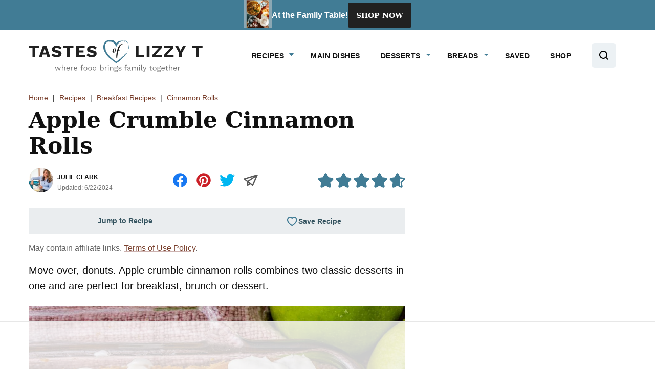

--- FILE ---
content_type: text/html; charset=UTF-8
request_url: https://www.tastesoflizzyt.com/apple-crumble-cinnamon-rolls/
body_size: 100846
content:
<!DOCTYPE html><html lang="en-US">
<head><meta charset="UTF-8"><script>if(navigator.userAgent.match(/MSIE|Internet Explorer/i)||navigator.userAgent.match(/Trident\/7\..*?rv:11/i)){var href=document.location.href;if(!href.match(/[?&]nowprocket/)){if(href.indexOf("?")==-1){if(href.indexOf("#")==-1){document.location.href=href+"?nowprocket=1"}else{document.location.href=href.replace("#","?nowprocket=1#")}}else{if(href.indexOf("#")==-1){document.location.href=href+"&nowprocket=1"}else{document.location.href=href.replace("#","&nowprocket=1#")}}}}</script><script>(()=>{class RocketLazyLoadScripts{constructor(){this.v="2.0.4",this.userEvents=["keydown","keyup","mousedown","mouseup","mousemove","mouseover","mouseout","touchmove","touchstart","touchend","touchcancel","wheel","click","dblclick","input"],this.attributeEvents=["onblur","onclick","oncontextmenu","ondblclick","onfocus","onmousedown","onmouseenter","onmouseleave","onmousemove","onmouseout","onmouseover","onmouseup","onmousewheel","onscroll","onsubmit"]}async t(){this.i(),this.o(),/iP(ad|hone)/.test(navigator.userAgent)&&this.h(),this.u(),this.l(this),this.m(),this.k(this),this.p(this),this._(),await Promise.all([this.R(),this.L()]),this.lastBreath=Date.now(),this.S(this),this.P(),this.D(),this.O(),this.M(),await this.C(this.delayedScripts.normal),await this.C(this.delayedScripts.defer),await this.C(this.delayedScripts.async),await this.T(),await this.F(),await this.j(),await this.A(),window.dispatchEvent(new Event("rocket-allScriptsLoaded")),this.everythingLoaded=!0,this.lastTouchEnd&&await new Promise(t=>setTimeout(t,500-Date.now()+this.lastTouchEnd)),this.I(),this.H(),this.U(),this.W()}i(){this.CSPIssue=sessionStorage.getItem("rocketCSPIssue"),document.addEventListener("securitypolicyviolation",t=>{this.CSPIssue||"script-src-elem"!==t.violatedDirective||"data"!==t.blockedURI||(this.CSPIssue=!0,sessionStorage.setItem("rocketCSPIssue",!0))},{isRocket:!0})}o(){window.addEventListener("pageshow",t=>{this.persisted=t.persisted,this.realWindowLoadedFired=!0},{isRocket:!0}),window.addEventListener("pagehide",()=>{this.onFirstUserAction=null},{isRocket:!0})}h(){let t;function e(e){t=e}window.addEventListener("touchstart",e,{isRocket:!0}),window.addEventListener("touchend",function i(o){o.changedTouches[0]&&t.changedTouches[0]&&Math.abs(o.changedTouches[0].pageX-t.changedTouches[0].pageX)<10&&Math.abs(o.changedTouches[0].pageY-t.changedTouches[0].pageY)<10&&o.timeStamp-t.timeStamp<200&&(window.removeEventListener("touchstart",e,{isRocket:!0}),window.removeEventListener("touchend",i,{isRocket:!0}),"INPUT"===o.target.tagName&&"text"===o.target.type||(o.target.dispatchEvent(new TouchEvent("touchend",{target:o.target,bubbles:!0})),o.target.dispatchEvent(new MouseEvent("mouseover",{target:o.target,bubbles:!0})),o.target.dispatchEvent(new PointerEvent("click",{target:o.target,bubbles:!0,cancelable:!0,detail:1,clientX:o.changedTouches[0].clientX,clientY:o.changedTouches[0].clientY})),event.preventDefault()))},{isRocket:!0})}q(t){this.userActionTriggered||("mousemove"!==t.type||this.firstMousemoveIgnored?"keyup"===t.type||"mouseover"===t.type||"mouseout"===t.type||(this.userActionTriggered=!0,this.onFirstUserAction&&this.onFirstUserAction()):this.firstMousemoveIgnored=!0),"click"===t.type&&t.preventDefault(),t.stopPropagation(),t.stopImmediatePropagation(),"touchstart"===this.lastEvent&&"touchend"===t.type&&(this.lastTouchEnd=Date.now()),"click"===t.type&&(this.lastTouchEnd=0),this.lastEvent=t.type,t.composedPath&&t.composedPath()[0].getRootNode()instanceof ShadowRoot&&(t.rocketTarget=t.composedPath()[0]),this.savedUserEvents.push(t)}u(){this.savedUserEvents=[],this.userEventHandler=this.q.bind(this),this.userEvents.forEach(t=>window.addEventListener(t,this.userEventHandler,{passive:!1,isRocket:!0})),document.addEventListener("visibilitychange",this.userEventHandler,{isRocket:!0})}U(){this.userEvents.forEach(t=>window.removeEventListener(t,this.userEventHandler,{passive:!1,isRocket:!0})),document.removeEventListener("visibilitychange",this.userEventHandler,{isRocket:!0}),this.savedUserEvents.forEach(t=>{(t.rocketTarget||t.target).dispatchEvent(new window[t.constructor.name](t.type,t))})}m(){const t="return false",e=Array.from(this.attributeEvents,t=>"data-rocket-"+t),i="["+this.attributeEvents.join("],[")+"]",o="[data-rocket-"+this.attributeEvents.join("],[data-rocket-")+"]",s=(e,i,o)=>{o&&o!==t&&(e.setAttribute("data-rocket-"+i,o),e["rocket"+i]=new Function("event",o),e.setAttribute(i,t))};new MutationObserver(t=>{for(const n of t)"attributes"===n.type&&(n.attributeName.startsWith("data-rocket-")||this.everythingLoaded?n.attributeName.startsWith("data-rocket-")&&this.everythingLoaded&&this.N(n.target,n.attributeName.substring(12)):s(n.target,n.attributeName,n.target.getAttribute(n.attributeName))),"childList"===n.type&&n.addedNodes.forEach(t=>{if(t.nodeType===Node.ELEMENT_NODE)if(this.everythingLoaded)for(const i of[t,...t.querySelectorAll(o)])for(const t of i.getAttributeNames())e.includes(t)&&this.N(i,t.substring(12));else for(const e of[t,...t.querySelectorAll(i)])for(const t of e.getAttributeNames())this.attributeEvents.includes(t)&&s(e,t,e.getAttribute(t))})}).observe(document,{subtree:!0,childList:!0,attributeFilter:[...this.attributeEvents,...e]})}I(){this.attributeEvents.forEach(t=>{document.querySelectorAll("[data-rocket-"+t+"]").forEach(e=>{this.N(e,t)})})}N(t,e){const i=t.getAttribute("data-rocket-"+e);i&&(t.setAttribute(e,i),t.removeAttribute("data-rocket-"+e))}k(t){Object.defineProperty(HTMLElement.prototype,"onclick",{get(){return this.rocketonclick||null},set(e){this.rocketonclick=e,this.setAttribute(t.everythingLoaded?"onclick":"data-rocket-onclick","this.rocketonclick(event)")}})}S(t){function e(e,i){let o=e[i];e[i]=null,Object.defineProperty(e,i,{get:()=>o,set(s){t.everythingLoaded?o=s:e["rocket"+i]=o=s}})}e(document,"onreadystatechange"),e(window,"onload"),e(window,"onpageshow");try{Object.defineProperty(document,"readyState",{get:()=>t.rocketReadyState,set(e){t.rocketReadyState=e},configurable:!0}),document.readyState="loading"}catch(t){console.log("WPRocket DJE readyState conflict, bypassing")}}l(t){this.originalAddEventListener=EventTarget.prototype.addEventListener,this.originalRemoveEventListener=EventTarget.prototype.removeEventListener,this.savedEventListeners=[],EventTarget.prototype.addEventListener=function(e,i,o){o&&o.isRocket||!t.B(e,this)&&!t.userEvents.includes(e)||t.B(e,this)&&!t.userActionTriggered||e.startsWith("rocket-")||t.everythingLoaded?t.originalAddEventListener.call(this,e,i,o):(t.savedEventListeners.push({target:this,remove:!1,type:e,func:i,options:o}),"mouseenter"!==e&&"mouseleave"!==e||t.originalAddEventListener.call(this,e,t.savedUserEvents.push,o))},EventTarget.prototype.removeEventListener=function(e,i,o){o&&o.isRocket||!t.B(e,this)&&!t.userEvents.includes(e)||t.B(e,this)&&!t.userActionTriggered||e.startsWith("rocket-")||t.everythingLoaded?t.originalRemoveEventListener.call(this,e,i,o):t.savedEventListeners.push({target:this,remove:!0,type:e,func:i,options:o})}}J(t,e){this.savedEventListeners=this.savedEventListeners.filter(i=>{let o=i.type,s=i.target||window;return e!==o||t!==s||(this.B(o,s)&&(i.type="rocket-"+o),this.$(i),!1)})}H(){EventTarget.prototype.addEventListener=this.originalAddEventListener,EventTarget.prototype.removeEventListener=this.originalRemoveEventListener,this.savedEventListeners.forEach(t=>this.$(t))}$(t){t.remove?this.originalRemoveEventListener.call(t.target,t.type,t.func,t.options):this.originalAddEventListener.call(t.target,t.type,t.func,t.options)}p(t){let e;function i(e){return t.everythingLoaded?e:e.split(" ").map(t=>"load"===t||t.startsWith("load.")?"rocket-jquery-load":t).join(" ")}function o(o){function s(e){const s=o.fn[e];o.fn[e]=o.fn.init.prototype[e]=function(){return this[0]===window&&t.userActionTriggered&&("string"==typeof arguments[0]||arguments[0]instanceof String?arguments[0]=i(arguments[0]):"object"==typeof arguments[0]&&Object.keys(arguments[0]).forEach(t=>{const e=arguments[0][t];delete arguments[0][t],arguments[0][i(t)]=e})),s.apply(this,arguments),this}}if(o&&o.fn&&!t.allJQueries.includes(o)){const e={DOMContentLoaded:[],"rocket-DOMContentLoaded":[]};for(const t in e)document.addEventListener(t,()=>{e[t].forEach(t=>t())},{isRocket:!0});o.fn.ready=o.fn.init.prototype.ready=function(i){function s(){parseInt(o.fn.jquery)>2?setTimeout(()=>i.bind(document)(o)):i.bind(document)(o)}return"function"==typeof i&&(t.realDomReadyFired?!t.userActionTriggered||t.fauxDomReadyFired?s():e["rocket-DOMContentLoaded"].push(s):e.DOMContentLoaded.push(s)),o([])},s("on"),s("one"),s("off"),t.allJQueries.push(o)}e=o}t.allJQueries=[],o(window.jQuery),Object.defineProperty(window,"jQuery",{get:()=>e,set(t){o(t)}})}P(){const t=new Map;document.write=document.writeln=function(e){const i=document.currentScript,o=document.createRange(),s=i.parentElement;let n=t.get(i);void 0===n&&(n=i.nextSibling,t.set(i,n));const c=document.createDocumentFragment();o.setStart(c,0),c.appendChild(o.createContextualFragment(e)),s.insertBefore(c,n)}}async R(){return new Promise(t=>{this.userActionTriggered?t():this.onFirstUserAction=t})}async L(){return new Promise(t=>{document.addEventListener("DOMContentLoaded",()=>{this.realDomReadyFired=!0,t()},{isRocket:!0})})}async j(){return this.realWindowLoadedFired?Promise.resolve():new Promise(t=>{window.addEventListener("load",t,{isRocket:!0})})}M(){this.pendingScripts=[];this.scriptsMutationObserver=new MutationObserver(t=>{for(const e of t)e.addedNodes.forEach(t=>{"SCRIPT"!==t.tagName||t.noModule||t.isWPRocket||this.pendingScripts.push({script:t,promise:new Promise(e=>{const i=()=>{const i=this.pendingScripts.findIndex(e=>e.script===t);i>=0&&this.pendingScripts.splice(i,1),e()};t.addEventListener("load",i,{isRocket:!0}),t.addEventListener("error",i,{isRocket:!0}),setTimeout(i,1e3)})})})}),this.scriptsMutationObserver.observe(document,{childList:!0,subtree:!0})}async F(){await this.X(),this.pendingScripts.length?(await this.pendingScripts[0].promise,await this.F()):this.scriptsMutationObserver.disconnect()}D(){this.delayedScripts={normal:[],async:[],defer:[]},document.querySelectorAll("script[type$=rocketlazyloadscript]").forEach(t=>{t.hasAttribute("data-rocket-src")?t.hasAttribute("async")&&!1!==t.async?this.delayedScripts.async.push(t):t.hasAttribute("defer")&&!1!==t.defer||"module"===t.getAttribute("data-rocket-type")?this.delayedScripts.defer.push(t):this.delayedScripts.normal.push(t):this.delayedScripts.normal.push(t)})}async _(){await this.L();let t=[];document.querySelectorAll("script[type$=rocketlazyloadscript][data-rocket-src]").forEach(e=>{let i=e.getAttribute("data-rocket-src");if(i&&!i.startsWith("data:")){i.startsWith("//")&&(i=location.protocol+i);try{const o=new URL(i).origin;o!==location.origin&&t.push({src:o,crossOrigin:e.crossOrigin||"module"===e.getAttribute("data-rocket-type")})}catch(t){}}}),t=[...new Map(t.map(t=>[JSON.stringify(t),t])).values()],this.Y(t,"preconnect")}async G(t){if(await this.K(),!0!==t.noModule||!("noModule"in HTMLScriptElement.prototype))return new Promise(e=>{let i;function o(){(i||t).setAttribute("data-rocket-status","executed"),e()}try{if(navigator.userAgent.includes("Firefox/")||""===navigator.vendor||this.CSPIssue)i=document.createElement("script"),[...t.attributes].forEach(t=>{let e=t.nodeName;"type"!==e&&("data-rocket-type"===e&&(e="type"),"data-rocket-src"===e&&(e="src"),i.setAttribute(e,t.nodeValue))}),t.text&&(i.text=t.text),t.nonce&&(i.nonce=t.nonce),i.hasAttribute("src")?(i.addEventListener("load",o,{isRocket:!0}),i.addEventListener("error",()=>{i.setAttribute("data-rocket-status","failed-network"),e()},{isRocket:!0}),setTimeout(()=>{i.isConnected||e()},1)):(i.text=t.text,o()),i.isWPRocket=!0,t.parentNode.replaceChild(i,t);else{const i=t.getAttribute("data-rocket-type"),s=t.getAttribute("data-rocket-src");i?(t.type=i,t.removeAttribute("data-rocket-type")):t.removeAttribute("type"),t.addEventListener("load",o,{isRocket:!0}),t.addEventListener("error",i=>{this.CSPIssue&&i.target.src.startsWith("data:")?(console.log("WPRocket: CSP fallback activated"),t.removeAttribute("src"),this.G(t).then(e)):(t.setAttribute("data-rocket-status","failed-network"),e())},{isRocket:!0}),s?(t.fetchPriority="high",t.removeAttribute("data-rocket-src"),t.src=s):t.src="data:text/javascript;base64,"+window.btoa(unescape(encodeURIComponent(t.text)))}}catch(i){t.setAttribute("data-rocket-status","failed-transform"),e()}});t.setAttribute("data-rocket-status","skipped")}async C(t){const e=t.shift();return e?(e.isConnected&&await this.G(e),this.C(t)):Promise.resolve()}O(){this.Y([...this.delayedScripts.normal,...this.delayedScripts.defer,...this.delayedScripts.async],"preload")}Y(t,e){this.trash=this.trash||[];let i=!0;var o=document.createDocumentFragment();t.forEach(t=>{const s=t.getAttribute&&t.getAttribute("data-rocket-src")||t.src;if(s&&!s.startsWith("data:")){const n=document.createElement("link");n.href=s,n.rel=e,"preconnect"!==e&&(n.as="script",n.fetchPriority=i?"high":"low"),t.getAttribute&&"module"===t.getAttribute("data-rocket-type")&&(n.crossOrigin=!0),t.crossOrigin&&(n.crossOrigin=t.crossOrigin),t.integrity&&(n.integrity=t.integrity),t.nonce&&(n.nonce=t.nonce),o.appendChild(n),this.trash.push(n),i=!1}}),document.head.appendChild(o)}W(){this.trash.forEach(t=>t.remove())}async T(){try{document.readyState="interactive"}catch(t){}this.fauxDomReadyFired=!0;try{await this.K(),this.J(document,"readystatechange"),document.dispatchEvent(new Event("rocket-readystatechange")),await this.K(),document.rocketonreadystatechange&&document.rocketonreadystatechange(),await this.K(),this.J(document,"DOMContentLoaded"),document.dispatchEvent(new Event("rocket-DOMContentLoaded")),await this.K(),this.J(window,"DOMContentLoaded"),window.dispatchEvent(new Event("rocket-DOMContentLoaded"))}catch(t){console.error(t)}}async A(){try{document.readyState="complete"}catch(t){}try{await this.K(),this.J(document,"readystatechange"),document.dispatchEvent(new Event("rocket-readystatechange")),await this.K(),document.rocketonreadystatechange&&document.rocketonreadystatechange(),await this.K(),this.J(window,"load"),window.dispatchEvent(new Event("rocket-load")),await this.K(),window.rocketonload&&window.rocketonload(),await this.K(),this.allJQueries.forEach(t=>t(window).trigger("rocket-jquery-load")),await this.K(),this.J(window,"pageshow");const t=new Event("rocket-pageshow");t.persisted=this.persisted,window.dispatchEvent(t),await this.K(),window.rocketonpageshow&&window.rocketonpageshow({persisted:this.persisted})}catch(t){console.error(t)}}async K(){Date.now()-this.lastBreath>45&&(await this.X(),this.lastBreath=Date.now())}async X(){return document.hidden?new Promise(t=>setTimeout(t)):new Promise(t=>requestAnimationFrame(t))}B(t,e){return e===document&&"readystatechange"===t||(e===document&&"DOMContentLoaded"===t||(e===window&&"DOMContentLoaded"===t||(e===window&&"load"===t||e===window&&"pageshow"===t)))}static run(){(new RocketLazyLoadScripts).t()}}RocketLazyLoadScripts.run()})();</script><script data-no-optimize="1" data-cfasync="false">!function(){"use strict";const t={adt_ei:{identityApiKey:"plainText",source:"url",type:"plaintext",priority:1},adt_eih:{identityApiKey:"sha256",source:"urlh",type:"hashed",priority:2},sh_kit:{identityApiKey:"sha256",source:"urlhck",type:"hashed",priority:3}},e=Object.keys(t);function i(t){return function(t){const e=t.match(/((?=([a-z0-9._!#$%+^&*()[\]<>-]+))\2@[a-z0-9._-]+\.[a-z0-9._-]+)/gi);return e?e[0]:""}(function(t){return t.replace(/\s/g,"")}(t.toLowerCase()))}!async function(){const n=new URL(window.location.href),o=n.searchParams;let a=null;const r=Object.entries(t).sort(([,t],[,e])=>t.priority-e.priority).map(([t])=>t);for(const e of r){const n=o.get(e),r=t[e];if(!n||!r)continue;const c=decodeURIComponent(n),d="plaintext"===r.type&&i(c),s="hashed"===r.type&&c;if(d||s){a={value:c,config:r};break}}if(a){const{value:t,config:e}=a;window.adthrive=window.adthrive||{},window.adthrive.cmd=window.adthrive.cmd||[],window.adthrive.cmd.push(function(){window.adthrive.identityApi({source:e.source,[e.identityApiKey]:t},({success:i,data:n})=>{i?window.adthrive.log("info","Plugin","detectEmails",`Identity API called with ${e.type} email: ${t}`,n):window.adthrive.log("warning","Plugin","detectEmails",`Failed to call Identity API with ${e.type} email: ${t}`,n)})})}!function(t,e){const i=new URL(e);t.forEach(t=>i.searchParams.delete(t)),history.replaceState(null,"",i.toString())}(e,n)}()}();
</script><meta name='robots' content='index, follow, max-image-preview:large, max-snippet:-1, max-video-preview:-1' />
<meta name="pinterest-rich-pin" content="false" /><style data-no-optimize="1" data-cfasync="false">
	.adthrive-ad {
		margin-top: 10px;
		margin-bottom: 10px;
		text-align: center;
		overflow-x: visible;
		clear: both;
		line-height: 0;
	}
	.adthrive-device-desktop .adthrive-recipe, .adthrive-device-tablet .adthrive-recipe{
float:right;
margin:0 0 20px 20px !important;
}


@media screen and (max-width: 600px) {
#wpd-bubble-wrapper {
    bottom: 60px;
}
}

.adthrive-player-position.adthrive-collapse-mobile.adthrive-collapse-top-center,
.adthrive-collapse-mobile-background{
z-index:999;
}

div[id^="cls-video-container"] {
width: 100%;
}

/* fix overlapping header ZD 229008 */
.entry-content>h2 {
margin-bottom: 24px!important;
}

/* SIDEBAR ADS */
.adthrive-sidebar,
.adthrive-sticky-sidebar > div {
z-index: 9!important;
transition: transform .3s;
}
body:not(.nav-up) .adthrive-sidebar.adthrive-stuck,
body:not(.nav-up) .adthrive-sticky-sidebar > div {
transform: translateY(105px);
}
/* END - sidebar ads */


/* Add a min height for video player in WPRM recipe card */
body.adthrive-device-desktop .wprm-recipe-video,
body.adthrive-device-tablet .wprm-recipe-video {
    min-height: 300px!important;
}
body.adthrive-device-phone .wprm-recipe-video {
    min-height:190px!important;
}</style>
<script data-no-optimize="1" data-cfasync="false">
	window.adthriveCLS = {
		enabledLocations: ['Content', 'Recipe'],
		injectedSlots: [],
		injectedFromPlugin: true,
		branch: '2df777a',bucket: 'prod',			};
	window.adthriveCLS.siteAds = {"betaTester":true,"targeting":[{"value":"55380ccf05cc33812da7c564","key":"siteId"},{"value":"6233884dcd8be57088ba0cf4","key":"organizationId"},{"value":"Tastes of Lizzy T","key":"siteName"},{"value":"AdThrive Edge","key":"service"},{"value":"on","key":"bidding"},{"value":["Food","Travel"],"key":"verticals"}],"siteUrl":"http://tastesoflizzyt.com/","siteId":"55380ccf05cc33812da7c564","siteName":"Tastes of Lizzy T","breakpoints":{"tablet":768,"desktop":1024},"cloudflare":{"version":"b770817"},"adUnits":[{"sequence":null,"thirdPartyAdUnitName":null,"targeting":[{"value":["Sidebar"],"key":"location"},{"value":true,"key":"sticky"}],"devices":["desktop"],"name":"Sidebar","sticky":true,"location":"Sidebar","dynamic":{"pageSelector":"","spacing":0,"max":1,"lazyMax":null,"enable":true,"lazy":false,"elementSelector":".sidebar-primary","skip":0,"classNames":[],"position":"afterbegin","every":1,"enabled":true},"stickyOverlapSelector":"","adSizes":[[160,600],[336,280],[320,50],[300,600],[250,250],[1,1],[320,100],[300,1050],[300,50],[300,420],[300,250]],"priority":299,"autosize":true},{"sequence":9,"thirdPartyAdUnitName":null,"targeting":[{"value":["Sidebar"],"key":"location"},{"value":true,"key":"sticky"}],"devices":["desktop"],"name":"Sidebar_9","sticky":true,"location":"Sidebar","dynamic":{"pageSelector":"","spacing":0,"max":1,"lazyMax":null,"enable":true,"lazy":false,"elementSelector":".sidebar-primary","skip":0,"classNames":[],"position":"beforeend","every":1,"enabled":true},"stickyOverlapSelector":".footer-widgets, .before-footer","adSizes":[[160,600],[336,280],[320,50],[300,600],[250,250],[1,1],[320,100],[300,1050],[300,50],[300,420],[300,250]],"priority":291,"autosize":true},{"sequence":1,"thirdPartyAdUnitName":null,"targeting":[{"value":["Content"],"key":"location"}],"devices":["desktop","tablet","phone"],"name":"Content_1","sticky":false,"location":"Content","dynamic":{"pageSelector":"body.archive","spacing":0,"max":2,"lazyMax":null,"enable":true,"lazy":false,"elementSelector":".archive-description p, .wp-block-group:not(.block-cookbook):not(.block-cookbook__image-content-container):not(.block-cookbook__content)","skip":4,"classNames":[],"position":"afterend","every":4,"enabled":true},"stickyOverlapSelector":"","adSizes":[[728,90],[336,280],[320,50],[468,60],[970,90],[250,250],[1,1],[320,100],[970,250],[1,2],[300,50],[300,300],[552,334],[728,250],[300,250]],"priority":199,"autosize":true},{"sequence":null,"thirdPartyAdUnitName":null,"targeting":[{"value":["Content"],"key":"location"}],"devices":["desktop"],"name":"Content","sticky":false,"location":"Content","dynamic":{"pageSelector":"body.single, body.page:not(.home)","spacing":0.7,"max":4,"lazyMax":95,"enable":true,"lazy":true,"elementSelector":".entry-content > .wp-block-image ~ *:not(h2):not(h3):not(.shared-counts-hidden-image-container):not(.aff-disc):not(input):not(noscript):not(br):not(.adthrive), .entry-content > .wp-block-group ~ *:not(h2):not(h3):not(.shared-counts-hidden-image-container):not(.aff-disc):not(input):not(noscript):not(br):not(.adthrive), .entry-content > p:has(img) ~ *:not(h2):not(h3):not(.shared-counts-hidden-image-container):not(.aff-disc):not(input):not(noscript):not(br):not(.adthrive)","skip":3,"classNames":[],"position":"afterend","every":1,"enabled":true},"stickyOverlapSelector":"","adSizes":[[1,1],[1,2],[250,250],[300,50],[300,250],[300,300],[320,50],[320,100],[336,280],[468,60],[552,334],[728,90],[728,250],[970,90],[970,250]],"priority":199,"autosize":true},{"sequence":null,"thirdPartyAdUnitName":null,"targeting":[{"value":["Content"],"key":"location"}],"devices":["tablet","phone"],"name":"Content","sticky":false,"location":"Content","dynamic":{"pageSelector":"body.single, body.page:not(.home)","spacing":0.85,"max":3,"lazyMax":96,"enable":true,"lazy":true,"elementSelector":".entry-content > .wp-block-image ~ *:not(h2):not(h3):not(.shared-counts-hidden-image-container):not(.aff-disc):not(input):not(noscript):not(br):not(.adthrive), .entry-content > .wp-block-group ~ *:not(h2):not(h3):not(.shared-counts-hidden-image-container):not(.aff-disc):not(input):not(noscript):not(br):not(.adthrive), .entry-content > p:has(img) ~ *:not(h2):not(h3):not(.shared-counts-hidden-image-container):not(.aff-disc):not(input):not(noscript):not(br):not(.adthrive)","skip":3,"classNames":[],"position":"afterend","every":1,"enabled":true},"stickyOverlapSelector":"","adSizes":[[1,1],[1,2],[250,250],[300,50],[300,250],[300,300],[320,50],[320,100],[336,280],[468,60],[552,334],[728,90],[728,250],[970,90],[970,250]],"priority":199,"autosize":true},{"sequence":1,"thirdPartyAdUnitName":null,"targeting":[{"value":["Recipe"],"key":"location"}],"devices":["tablet","desktop"],"name":"Recipe_1","sticky":false,"location":"Recipe","dynamic":{"pageSelector":"body.single:not(.recipe-test)","spacing":0.6,"max":2,"lazyMax":1,"enable":true,"lazy":true,"elementSelector":".wprm-recipe-ingredients-container li, .wprm-recipe-instructions-container li, .wprm-recipe-notes-container span,  .wprm-nutrition-label-container,  .wprm-recipe-notes-container li","skip":0,"classNames":[],"position":"beforebegin","every":1,"enabled":true},"stickyOverlapSelector":"","adSizes":[[320,50],[250,250],[1,1],[320,100],[1,2],[300,50],[320,300],[300,390],[300,250]],"priority":-101,"autosize":true},{"sequence":4,"thirdPartyAdUnitName":null,"targeting":[{"value":["Recipe"],"key":"location"}],"devices":["phone"],"name":"Recipe_4","sticky":false,"location":"Recipe","dynamic":{"pageSelector":" body.single","spacing":0,"max":1,"lazyMax":null,"enable":true,"lazy":false,"elementSelector":".wprm-recipe-ingredients-container","skip":0,"classNames":[],"position":"beforebegin","every":1,"enabled":true},"stickyOverlapSelector":"","adSizes":[[320,50],[250,250],[1,1],[320,100],[1,2],[300,50],[320,300],[300,390],[300,250]],"priority":-104,"autosize":true},{"sequence":1,"thirdPartyAdUnitName":null,"targeting":[{"value":["Recipe"],"key":"location"}],"devices":["phone"],"name":"Recipe_1","sticky":false,"location":"Recipe","dynamic":{"pageSelector":"body.single","spacing":0.7,"max":1,"lazyMax":1,"enable":true,"lazy":true,"elementSelector":".wprm-recipe-ingredients-container, .wprm-recipe-instructions-container","skip":0,"classNames":[],"position":"afterend","every":1,"enabled":true},"stickyOverlapSelector":"","adSizes":[[320,50],[250,250],[1,1],[320,100],[1,2],[300,50],[320,300],[300,390],[300,250]],"priority":-101,"autosize":true},{"sequence":3,"thirdPartyAdUnitName":null,"targeting":[{"value":["Recipe"],"key":"location"}],"devices":["phone"],"name":"Recipe_3","sticky":false,"location":"Recipe","dynamic":{"pageSelector":"body.single","spacing":0.7,"max":1,"lazyMax":null,"enable":true,"lazy":false,"elementSelector":".wprm-recipe-notes-container span","skip":0,"classNames":[],"position":"afterend","every":1,"enabled":true},"stickyOverlapSelector":"","adSizes":[[320,50],[250,250],[1,1],[320,100],[1,2],[300,50],[320,300],[300,390],[300,250]],"priority":-103,"autosize":true},{"sequence":null,"thirdPartyAdUnitName":null,"targeting":[{"value":["Below Post"],"key":"location"}],"devices":["desktop"],"name":"Below_Post","sticky":false,"location":"Below Post","dynamic":{"pageSelector":"body.single","spacing":1,"max":0,"lazyMax":10,"enable":true,"lazy":true,"elementSelector":".after-entry, .wpd-thread-list > .comment","skip":0,"classNames":[],"position":"afterend","every":1,"enabled":true},"stickyOverlapSelector":"","adSizes":[[728,90],[336,280],[320,50],[468,60],[250,250],[1,1],[320,100],[300,250],[970,250],[728,250]],"priority":99,"autosize":true},{"sequence":null,"thirdPartyAdUnitName":null,"targeting":[{"value":["Footer"],"key":"location"},{"value":true,"key":"sticky"}],"devices":["phone","tablet","desktop"],"name":"Footer","sticky":true,"location":"Footer","dynamic":{"pageSelector":"","spacing":0,"max":1,"lazyMax":null,"enable":true,"lazy":false,"elementSelector":"body","skip":0,"classNames":[],"position":"beforeend","every":1,"enabled":true},"stickyOverlapSelector":".footer-widgets","adSizes":[[320,50],[468,60],[728,90],[970,90],[1,1],[300,50]],"priority":-1,"autosize":true},{"sequence":1,"thirdPartyAdUnitName":null,"targeting":[{"value":["Recipe"],"key":"location"}],"devices":["tablet","desktop"],"name":"Recipe_1","sticky":false,"location":"Recipe","dynamic":{"pageSelector":"body.wprm-print","spacing":0.6,"max":1,"lazyMax":null,"enable":true,"lazy":false,"elementSelector":".wprm-recipe-ingredients-container li","skip":0,"classNames":[],"position":"beforebegin","every":1,"enabled":true},"stickyOverlapSelector":"","adSizes":[[320,50],[250,250],[1,1],[320,100],[1,2],[300,50],[320,300],[300,390],[300,250]],"priority":-101,"autosize":true},{"sequence":1,"thirdPartyAdUnitName":null,"targeting":[{"value":["Recipe"],"key":"location"}],"devices":["phone"],"name":"Recipe_1","sticky":false,"location":"Recipe","dynamic":{"pageSelector":" body.wprm-print","spacing":0,"max":1,"lazyMax":null,"enable":true,"lazy":false,"elementSelector":".wprm-recipe-ingredients-container","skip":0,"classNames":[],"position":"beforebegin","every":1,"enabled":true},"stickyOverlapSelector":"","adSizes":[[320,50],[250,250],[1,1],[320,100],[1,2],[300,50],[320,300],[300,390],[300,250]],"priority":-101,"autosize":true},{"sequence":1,"thirdPartyAdUnitName":null,"targeting":[{"value":["Recipe"],"key":"location"}],"devices":["tablet","desktop"],"name":"Recipe_1","sticky":false,"location":"Recipe","dynamic":{"pageSelector":"body.single.recipe-test","spacing":0.85,"max":2,"lazyMax":1,"enable":true,"lazy":true,"elementSelector":".wprm-recipe-ingredients-container li, .wprm-recipe-instructions-container li, .wprm-recipe-notes-container span, .wprm-nutrition-label-container,  .wprm-recipe-notes-container li","skip":0,"classNames":[],"position":"beforebegin","every":1,"enabled":true},"stickyOverlapSelector":"","adSizes":[[320,50],[250,250],[1,1],[320,100],[1,2],[300,50],[320,300],[300,390],[300,250]],"priority":-101,"autosize":true}],"adDensityLayout":{"mobile":{"adDensity":0.18,"onePerViewport":false},"pageOverrides":[{"mobile":{"adDensity":0.26,"onePerViewport":false},"note":null,"pageSelector":"body.home","desktop":{"adDensity":0.26,"onePerViewport":false}},{"mobile":{"adDensity":0.3,"onePerViewport":false},"note":null,"pageSelector":"body.category","desktop":{"adDensity":0.26,"onePerViewport":false}}],"desktop":{"adDensity":0.18,"onePerViewport":false}},"adDensityEnabled":true,"siteExperiments":[],"adTypes":{"sponsorTileDesktop":true,"interscrollerDesktop":true,"nativeBelowPostDesktop":true,"miniscroller":true,"largeFormatsMobile":true,"nativeMobileContent":true,"inRecipeRecommendationMobile":true,"nativeMobileRecipe":true,"sponsorTileMobile":true,"expandableCatalogAdsMobile":false,"frameAdsMobile":true,"outstreamMobile":true,"nativeHeaderMobile":true,"frameAdsDesktop":true,"inRecipeRecommendationDesktop":true,"expandableFooterDesktop":true,"nativeDesktopContent":true,"outstreamDesktop":true,"animatedFooter":true,"skylineHeader":false,"expandableFooter":true,"nativeDesktopSidebar":true,"videoFootersMobile":true,"videoFootersDesktop":true,"interscroller":true,"nativeDesktopRecipe":true,"nativeHeaderDesktop":true,"nativeBelowPostMobile":true,"expandableCatalogAdsDesktop":false,"largeFormatsDesktop":true},"adOptions":{"theTradeDesk":true,"rtbhouse":true,"undertone":true,"sidebarConfig":{"dynamicStickySidebar":{"minHeight":2100,"enabled":true,"blockedSelectors":[]}},"footerCloseButton":true,"teads":true,"seedtag":true,"pmp":true,"thirtyThreeAcross":true,"sharethrough":true,"optimizeVideoPlayersForEarnings":true,"removeVideoTitleWrapper":true,"pubMatic":true,"contentTermsFooterEnabled":false,"infiniteScroll":false,"longerVideoAdPod":true,"yahoossp":true,"spa":false,"stickyContainerConfig":{"recipeDesktop":{"minHeight":null,"enabled":false},"blockedSelectors":["body:not(.single)"],"stickyHeaderSelectors":[".site-header"],"content":{"minHeight":250,"enabled":true},"recipeMobile":{"minHeight":null,"enabled":false}},"sonobi":false,"gatedPrint":{"printClasses":[],"siteEmailServiceProviderId":"d554a6f8-d451-4785-a4df-cae0f6ae9436","defaultOptIn":true,"closeButtonEnabled":false,"enabled":true,"newsletterPromptEnabled":true},"yieldmo":true,"footerSelector":"","amazonUAM":true,"gamMCMEnabled":true,"gamMCMChildNetworkCode":"32371040","stickyContainerAds":false,"rubiconMediaMath":true,"rubicon":true,"conversant":true,"openx":true,"customCreativeEnabled":true,"mobileHeaderHeight":1,"secColor":"#000000","unruly":true,"mediaGrid":true,"bRealTime":false,"adInViewTime":null,"gumgum":true,"comscoreFooter":true,"desktopInterstitial":false,"amx":true,"footerCloseButtonDesktop":false,"ozone":true,"isAutoOptimized":false,"adform":true,"comscoreTAL":true,"targetaff":true,"bgColor":"#FFFFFF","advancePlaylistOptions":{"playlistPlayer":{"enabled":true},"relatedPlayer":{"enabled":true,"applyToFirst":false}},"kargo":true,"liveRampATS":true,"footerCloseButtonMobile":false,"interstitialBlockedPageSelectors":"","prioritizeShorterVideoAds":true,"allowSmallerAdSizes":true,"comscore":"Food","blis":true,"wakeLock":{"desktopEnabled":true,"mobileValue":15,"mobileEnabled":true,"desktopValue":30},"mobileInterstitial":false,"tripleLift":true,"sensitiveCategories":["alc","pol"],"liveRamp":true,"adthriveEmailIdentity":true,"criteo":true,"nativo":true,"infiniteScrollOptions":{"selector":"","heightThreshold":0},"siteAttributes":{"mobileHeaderSelectors":[],"desktopHeaderSelectors":[]},"dynamicContentSlotLazyLoading":true,"clsOptimizedAds":true,"ogury":true,"verticals":["Food","Travel"],"inImage":false,"stackadapt":true,"usCMP":{"enabled":false,"regions":[]},"advancePlaylist":true,"medianet":true,"delayLoading":true,"inImageZone":null,"appNexus":true,"rise":true,"liveRampId":"","infiniteScrollRefresh":false,"indexExchange":true},"siteAdsProfiles":[],"thirdPartySiteConfig":{"partners":{"discounts":[]}},"featureRollouts":{"ad-fit-width":{"featureRolloutId":36,"data":null,"enabled":true},"disable-restart-sticky-video-inactive":{"featureRolloutId":51,"data":null,"enabled":true},"disable-delay-loading-good-cwv":{"featureRolloutId":43,"data":null,"enabled":true}},"videoPlayers":{"contextual":{"autoplayCollapsibleEnabled":true,"overrideEmbedLocation":false,"defaultPlayerType":"static"},"videoEmbed":"wordpress","footerSelector":".footer-widgets","contentSpecificPlaylists":[{"isDraft":false,"playlistId":"ZB5ncGdQ","categories":["dessert-recipes"],"shuffle":false},{"isDraft":false,"playlistId":"mqin9XSW","categories":["cinnamon-rolls"],"shuffle":false},{"isDraft":false,"playlistId":"VyXQSZ47","categories":["main-dish-recipes","main-dishes"],"shuffle":false},{"isDraft":false,"playlistId":"Z51zVxjv","categories":["side-dishes"],"shuffle":false},{"isDraft":false,"playlistId":"ejJjtAjV","categories":["dinner-rolls","bread-recipes"],"shuffle":false},{"isDraft":false,"playlistId":"upPjIeoZ","categories":["breakfast-recipes"],"shuffle":false}],"players":[{"devices":["desktop","mobile"],"formattedType":"Stationary Related","description":"","id":4049633,"title":"Stationary related player - desktop and mobile","type":"stationaryRelated","enabled":true,"playerId":"ufaocuVI"},{"playlistId":"","pageSelector":"","devices":["mobile"],"mobileLocation":"top-center","description":"","skip":1,"title":"","type":"stickyRelated","enabled":true,"formattedType":"Sticky Related","elementSelector":".entry-content .wp-block-image, entry-content > p:has(img)","id":4049635,"position":"afterend","saveVideoCloseState":false,"shuffle":false,"mobileHeaderSelector":null,"playerId":"ufaocuVI"},{"playlistId":"yAkZn6vp","pageSelector":"body.single, body.page:not(.home)","devices":["mobile"],"mobileLocation":"top-center","description":"","skip":0,"title":"My Latest Videos","type":"stickyPlaylist","enabled":true,"footerSelector":".footer-widgets","formattedType":"Sticky Playlist","elementSelector":".entry-content .wp-block-image, .entry-content > p:has(img)","id":4049637,"position":"afterend","saveVideoCloseState":false,"shuffle":true,"mobileHeaderSelector":null,"playerId":"sjdGHybz","isCompleted":true},{"playlistId":"","pageSelector":"","devices":["desktop"],"description":"","skip":1,"title":"","type":"stickyRelated","enabled":true,"formattedType":"Sticky Related","elementSelector":".entry-content .wp-block-image, entry-content > p:has(img)","id":4049634,"position":"afterend","saveVideoCloseState":false,"shuffle":false,"mobileHeaderSelector":null,"playerId":"ufaocuVI"},{"playlistId":"yAkZn6vp","pageSelector":"body.single","devices":["desktop"],"description":"","skip":0,"title":"My Latest Videos","type":"stickyPlaylist","enabled":true,"footerSelector":".footer-widgets","formattedType":"Sticky Playlist","elementSelector":".entry-content .wp-block-image, .entry-content > p:has(img)","id":4049636,"position":"afterend","saveVideoCloseState":false,"shuffle":true,"mobileHeaderSelector":null,"playerId":"sjdGHybz"}],"partners":{"theTradeDesk":true,"unruly":true,"mediaGrid":true,"undertone":true,"gumgum":true,"seedtag":true,"amx":true,"ozone":true,"adform":true,"pmp":true,"kargo":true,"connatix":true,"stickyOutstream":{"desktop":{"enabled":true},"blockedPageSelectors":"body.wprm-print","mobileLocation":"bottom-left","allowOnHomepage":false,"mobile":{"enabled":true},"saveVideoCloseState":false,"mobileHeaderSelector":null,"allowForPageWithStickyPlayer":{"enabled":true}},"sharethrough":true,"blis":true,"tripleLift":true,"pubMatic":true,"criteo":true,"yahoossp":true,"nativo":true,"stackadapt":true,"yieldmo":true,"amazonUAM":true,"medianet":true,"rubicon":true,"appNexus":true,"rise":true,"openx":true,"indexExchange":true}}};</script>

<script data-no-optimize="1" data-cfasync="false">
(function(w, d) {
	w.adthrive = w.adthrive || {};
	w.adthrive.cmd = w.adthrive.cmd || [];
	w.adthrive.plugin = 'adthrive-ads-3.10.0';
	w.adthrive.host = 'ads.adthrive.com';
	w.adthrive.integration = 'plugin';

	var commitParam = (w.adthriveCLS && w.adthriveCLS.bucket !== 'prod' && w.adthriveCLS.branch) ? '&commit=' + w.adthriveCLS.branch : '';

	var s = d.createElement('script');
	s.async = true;
	s.referrerpolicy='no-referrer-when-downgrade';
	s.src = 'https://' + w.adthrive.host + '/sites/55380ccf05cc33812da7c564/ads.min.js?referrer=' + w.encodeURIComponent(w.location.href) + commitParam + '&cb=' + (Math.floor(Math.random() * 100) + 1) + '';
	var n = d.getElementsByTagName('script')[0];
	n.parentNode.insertBefore(s, n);
})(window, document);
</script>
<link rel="dns-prefetch" href="https://ads.adthrive.com/"><link rel="preconnect" href="https://ads.adthrive.com/"><link rel="preconnect" href="https://ads.adthrive.com/" crossorigin>
	<!-- This site is optimized with the Yoast SEO Premium plugin v26.7 (Yoast SEO v26.7) - https://yoast.com/wordpress/plugins/seo/ -->
	<title>Apple Crumble Cinnamon Rolls | Tastes of Lizzy T</title>
<link data-rocket-prefetch href="https://ct.pinterest.com" rel="dns-prefetch">
<link data-rocket-prefetch href="https://cdn.brandmetrics.com" rel="dns-prefetch">
<link data-rocket-prefetch href="https://imasdk.googleapis.com" rel="dns-prefetch">
<link data-rocket-prefetch href="https://launchpad.privacymanager.io" rel="dns-prefetch">
<link data-rocket-prefetch href="https://cdn.id5-sync.com" rel="dns-prefetch">
<link data-rocket-prefetch href="https://d9.flashtalking.com" rel="dns-prefetch">
<link data-rocket-prefetch href="https://ads.pubmatic.com" rel="dns-prefetch">
<link data-rocket-prefetch href="https://launchpad-wrapper.privacymanager.io" rel="dns-prefetch">
<link data-rocket-prefetch href="https://raptive.solutions.cdn.optable.co" rel="dns-prefetch">
<link data-rocket-prefetch href="https://c.aps.amazon-adsystem.com" rel="dns-prefetch">
<link data-rocket-prefetch href="https://ads.adthrive.com" rel="dns-prefetch">
<link data-rocket-prefetch href="https://securepubads.g.doubleclick.net" rel="dns-prefetch">
<link data-rocket-prefetch href="https://scripts.clarity.ms" rel="dns-prefetch">
<link data-rocket-prefetch href="https://s.pinimg.com" rel="dns-prefetch">
<link data-rocket-prefetch href="https://www.google-analytics.com" rel="dns-prefetch">
<link data-rocket-prefetch href="https://www.clarity.ms" rel="dns-prefetch">
<link data-rocket-prefetch href="https://www.googletagmanager.com" rel="dns-prefetch">
<link data-rocket-prefetch href="https://sb.scorecardresearch.com" rel="dns-prefetch">
<link data-rocket-prefetch href="https://a.omappapi.com" rel="dns-prefetch">
<link data-rocket-prefetch href="https://c.slickstream.com" rel="dns-prefetch">
<link data-rocket-prefetch href="https://tastes-of-lizzy-t.ck.page" rel="dns-prefetch">
<link data-rocket-prefetch href="https://f.convertkit.com" rel="dns-prefetch">
<link data-rocket-prefetch href="https://gpsb-reims.criteo.com" rel="dns-prefetch">
<link data-rocket-prefetch href="https://cdn.jsdelivr.net" rel="dns-prefetch">
<link data-rocket-prefetch href="https://ep2.adtrafficquality.google" rel="dns-prefetch">
<link data-rocket-prefetch href="https://www.google.com" rel="dns-prefetch">
<link data-rocket-prefetch href="https://cm.g.doubleclick.net" rel="dns-prefetch"><link rel="preload" data-rocket-preload as="image" href="https://www.tastesoflizzyt.com/wp-content/uploads/2022/09/apple-crumble-cinnamon-rolls_-13.jpg" imagesrcset="https://www.tastesoflizzyt.com/wp-content/uploads/2022/09/apple-crumble-cinnamon-rolls_-13.jpg 1200w, https://www.tastesoflizzyt.com/wp-content/uploads/2022/09/apple-crumble-cinnamon-rolls_-13-375x564.jpg 375w, https://www.tastesoflizzyt.com/wp-content/uploads/2022/09/apple-crumble-cinnamon-rolls_-13-1022x1536.jpg 1022w, https://www.tastesoflizzyt.com/wp-content/uploads/2022/09/apple-crumble-cinnamon-rolls_-13-150x226.jpg 150w" imagesizes="(max-width: 1200px) 100vw, 1200px" fetchpriority="high">
	<meta name="description" content="Move over, donuts. Apple crumble cinnamon rolls combines two classic desserts in one and are perfect for breakfast, brunch or dessert." />
	<link rel="canonical" href="https://www.tastesoflizzyt.com/apple-crumble-cinnamon-rolls/" />
	<meta property="og:locale" content="en_US" />
	<meta property="og:type" content="recipe" />
	<meta property="og:title" content="Delicious Apple Crumb Cinnamon Rolls Recipe | Tastes of Lizzy T" />
	<meta property="og:description" content="Move over, donuts. Apple crumble cinnamon rolls combines two classic desserts in one and are perfect for breakfast, brunch or dessert." />
	<meta property="og:url" content="https://www.tastesoflizzyt.com/apple-crumble-cinnamon-rolls/" />
	<meta property="og:site_name" content="Tastes of Lizzy T" />
	<meta property="article:publisher" content="http://www.facebook.com/tastesoflizzyt" />
	<meta property="article:author" content="https://www.facebook.com/TastesofLizzyT/" />
	<meta property="article:published_time" content="2022-09-09T10:07:00+00:00" />
	<meta property="article:modified_time" content="2024-06-22T23:35:57+00:00" />
	<meta property="og:image" content="https://www.tastesoflizzyt.com/wp-content/uploads/2022/09/apple-crumble-cinnamon-rolls_-16.jpg" />
	<meta property="og:image:width" content="1200" />
	<meta property="og:image:height" content="798" />
	<meta property="og:image:type" content="image/jpeg" />
	<meta name="author" content="Julie Clark" />
	<meta name="twitter:card" content="summary_large_image" />
	<meta name="twitter:title" content="Delicious Apple Crumb Cinnamon Rolls Recipe | Tastes of Lizzy T" />
	<meta name="twitter:image" content="https://www.tastesoflizzyt.com/wp-content/uploads/2022/09/apple-crumble-cinnamon-rolls_-16.jpg" />
	<meta name="twitter:creator" content="@tastesoflizzyt" />
	<meta name="twitter:site" content="@tastesoflizzyt" />
	<meta name="twitter:label1" content="Written by" />
	<meta name="twitter:data1" content="Julie Clark" />
	<meta name="twitter:label2" content="Est. reading time" />
	<meta name="twitter:data2" content="6 minutes" />
	<script type="application/ld+json" class="yoast-schema-graph">{"@context":"https://schema.org","@graph":[{"@type":"Article","@id":"https://www.tastesoflizzyt.com/apple-crumble-cinnamon-rolls/#article","isPartOf":{"@id":"https://www.tastesoflizzyt.com/apple-crumble-cinnamon-rolls/"},"author":{"name":"Julie Clark","@id":"https://www.tastesoflizzyt.com/#/schema/person/7f893b8885ebfb9b2ab33a070edbf80e"},"headline":"Apple Crumble Cinnamon Rolls","datePublished":"2022-09-09T10:07:00+00:00","dateModified":"2024-06-22T23:35:57+00:00","wordCount":2222,"commentCount":3,"publisher":{"@id":"https://www.tastesoflizzyt.com/#organization"},"image":{"@id":"https://www.tastesoflizzyt.com/apple-crumble-cinnamon-rolls/#primaryimage"},"thumbnailUrl":"https://www.tastesoflizzyt.com/wp-content/uploads/2022/09/apple-crumble-cinnamon-rolls_-11.jpg","keywords":["apple","breakfast","brunch","cinnamon"],"articleSection":["Cinnamon Rolls"],"inLanguage":"en-US","potentialAction":[{"@type":"CommentAction","name":"Comment","target":["https://www.tastesoflizzyt.com/apple-crumble-cinnamon-rolls/#respond"]}]},{"@type":"WebPage","@id":"https://www.tastesoflizzyt.com/apple-crumble-cinnamon-rolls/","url":"https://www.tastesoflizzyt.com/apple-crumble-cinnamon-rolls/","name":"Apple Crumble Cinnamon Rolls | Tastes of Lizzy T","isPartOf":{"@id":"https://www.tastesoflizzyt.com/#website"},"primaryImageOfPage":{"@id":"https://www.tastesoflizzyt.com/apple-crumble-cinnamon-rolls/#primaryimage"},"image":{"@id":"https://www.tastesoflizzyt.com/apple-crumble-cinnamon-rolls/#primaryimage"},"thumbnailUrl":"https://www.tastesoflizzyt.com/wp-content/uploads/2022/09/apple-crumble-cinnamon-rolls_-11.jpg","datePublished":"2022-09-09T10:07:00+00:00","dateModified":"2024-06-22T23:35:57+00:00","description":"Move over, donuts. Apple crumble cinnamon rolls combines two classic desserts in one and are perfect for breakfast, brunch or dessert.","breadcrumb":{"@id":"https://www.tastesoflizzyt.com/apple-crumble-cinnamon-rolls/#breadcrumb"},"inLanguage":"en-US","potentialAction":[{"@type":"ReadAction","target":["https://www.tastesoflizzyt.com/apple-crumble-cinnamon-rolls/"]}]},{"@type":"ImageObject","inLanguage":"en-US","@id":"https://www.tastesoflizzyt.com/apple-crumble-cinnamon-rolls/#primaryimage","url":"https://www.tastesoflizzyt.com/wp-content/uploads/2022/09/apple-crumble-cinnamon-rolls_-11.jpg","contentUrl":"https://www.tastesoflizzyt.com/wp-content/uploads/2022/09/apple-crumble-cinnamon-rolls_-11.jpg","width":1200,"height":1200,"caption":"glazed apple crumble cinnamon rolls in a 9x13 pan"},{"@type":"BreadcrumbList","@id":"https://www.tastesoflizzyt.com/apple-crumble-cinnamon-rolls/#breadcrumb","itemListElement":[{"@type":"ListItem","position":1,"name":"Home","item":"https://www.tastesoflizzyt.com/"},{"@type":"ListItem","position":2,"name":"Recipes","item":"https://www.tastesoflizzyt.com/category/recipes/"},{"@type":"ListItem","position":3,"name":"Breakfast Recipes","item":"https://www.tastesoflizzyt.com/category/recipes/breakfast-recipes/"},{"@type":"ListItem","position":4,"name":"Cinnamon Rolls","item":"https://www.tastesoflizzyt.com/category/recipes/breakfast-recipes/cinnamon-rolls/"},{"@type":"ListItem","position":5,"name":"Apple Crumble Cinnamon Rolls"}]},{"@type":"WebSite","@id":"https://www.tastesoflizzyt.com/#website","url":"https://www.tastesoflizzyt.com/","name":"Tastes of Lizzy T","description":"Where Food Brings Family Together","publisher":{"@id":"https://www.tastesoflizzyt.com/#organization"},"potentialAction":[{"@type":"SearchAction","target":{"@type":"EntryPoint","urlTemplate":"https://www.tastesoflizzyt.com/?s={search_term_string}"},"query-input":{"@type":"PropertyValueSpecification","valueRequired":true,"valueName":"search_term_string"}}],"inLanguage":"en-US"},{"@type":"Organization","@id":"https://www.tastesoflizzyt.com/#organization","name":"Tastes of Lizzy T","url":"https://www.tastesoflizzyt.com/","logo":{"@type":"ImageObject","inLanguage":"en-US","@id":"https://www.tastesoflizzyt.com/#/schema/logo/image/","url":"https://www.tastesoflizzyt.com/wp-content/uploads/2022/06/TOLT-LOGO.png","contentUrl":"https://www.tastesoflizzyt.com/wp-content/uploads/2022/06/TOLT-LOGO.png","width":500,"height":500,"caption":"Tastes of Lizzy T"},"image":{"@id":"https://www.tastesoflizzyt.com/#/schema/logo/image/"},"sameAs":["http://www.facebook.com/tastesoflizzyt","https://x.com/tastesoflizzyt","http://instagram.com/tastesoflizzyt","http://www.pinterest.com/tastesoflizzyt","https://www.youtube.com/channel/UCHnJbFuXYvWj-Ez34LII9oQ"]},{"@type":"Person","@id":"https://www.tastesoflizzyt.com/#/schema/person/7f893b8885ebfb9b2ab33a070edbf80e","name":"Julie Clark","description":"I'm Julie Clark, CEO and recipe developer of Tastes of Lizzy T. With my B.A. in Education and over 30 years of cooking and baking, I want to teach YOU the best of our family recipes.","sameAs":["https://www.tastesoflizzyt.com/author-julie-clark/","https://www.facebook.com/TastesofLizzyT/","https://www.instagram.com/tastesoflizzyt/","www.linkedin.com/in/julie-clark-6a648b114","https://www.pinterest.com/tastesoflizzyt/","https://x.com/tastesoflizzyt","https://www.youtube.com/channel/UCHnJbFuXYvWj-Ez34LII9oQ"],"knowsLanguage":["English"],"url":"https://www.tastesoflizzyt.com/author-julie-clark/"},{"@type":"Recipe","name":"Apple Crumble Cinnamon Rolls","author":{"@id":"https://www.tastesoflizzyt.com/#/schema/person/7f893b8885ebfb9b2ab33a070edbf80e"},"description":"Move over, donuts. Apple crumble cinnamon rolls combines two classic desserts in one and are perfect for breakfast, brunch or dessert.","datePublished":"2022-09-09T06:07:00+00:00","image":["https://www.tastesoflizzyt.com/wp-content/uploads/2022/09/apple-crumble-cinnamon-rolls_-11.jpg","https://www.tastesoflizzyt.com/wp-content/uploads/2022/09/apple-crumble-cinnamon-rolls_-11-500x500.jpg","https://www.tastesoflizzyt.com/wp-content/uploads/2022/09/apple-crumble-cinnamon-rolls_-11-500x375.jpg","https://www.tastesoflizzyt.com/wp-content/uploads/2022/09/apple-crumble-cinnamon-rolls_-11-480x270.jpg"],"recipeYield":["12"],"prepTime":"PT35M","cookTime":"PT35M","totalTime":"PT130M","recipeIngredient":["1 cup warm milk  (about 115 degrees F, 8 ounces)","2 1/2 teaspoons instant dry yeast* ( I like Red Star Platinum Baking Yeast)","2 large  eggs  (at room temperature)","1/2 cup salted butter  (Melted, but make sure it isn’t over 110º Fahrenheit. Just softened is fine. 4 ounces)","1/2 cup granulated sugar (100 grams)","1 teaspoon salt (6 grams)","4 1/2 cups all-purpose or bread flour (divided, 585 grams)","8 large Granny Smith Apples (peeled, cored and diced (about 6 cups))","3 tablespoons salted butter (42 grams)","1/3 cup light brown sugar (70 grams)","1/3 cup granulated sugar (67 grams)","1 1/2 tablespoons ground cinnamon (12 grams)","5 tablespoons salted butter  (almost melted, 70 grams)","3/4 cup packed light brown sugar (150 grams)","1 tablespoon ground cinnamon (8 grams)","1/2 cup heavy cream**  (for pouring over the risen rolls)","¾ cup all-purpose flour  (98 grams)","½ cup light brown sugar  (100 grams)","¼ teaspoon ground cinnamon","¼ cup salted butter  (melted, 2 ounces)","1 cup powdered sugar  (130 grams)","3-4 tablespoons heavy cream","1/2 teaspoon vanilla extract"],"recipeInstructions":[{"@type":"HowToSection","name":"Make the dough:","itemListElement":[{"@type":"HowToStep","text":"Pour the warm milk in the bowl of a stand mixer and sprinkle the yeast overtop. (See note below if you are using active dry yeast instead of instant yeast.) 1 cup warm milk , 2 1/2 teaspoons instant dry yeast*","name":"Pour the warm milk in the bowl of a stand mixer and sprinkle the yeast overtop. (See note below if you are using active dry yeast instead of instant yeast.) 1 cup warm milk , 2 1/2 teaspoons instant dry yeast*","url":"https://www.tastesoflizzyt.com/apple-crumble-cinnamon-rolls/#wprm-recipe-52827-step-0-0"},{"@type":"HowToStep","text":"Add the eggs, butter and sugar. Mix until combined. 2 large  eggs , 1/2 cup salted butter , 1/2 cup granulated sugar","name":"Add the eggs, butter and sugar. Mix until combined. 2 large  eggs , 1/2 cup salted butter , 1/2 cup granulated sugar","url":"https://www.tastesoflizzyt.com/apple-crumble-cinnamon-rolls/#wprm-recipe-52827-step-0-1"},{"@type":"HowToStep","text":"Add in salt and 4 cups of flour (save the other ½ cup and add only if you need it) and mix using the beater blade just until the ingredients are barely combined. Allow the mixture to rest for 5 minutes so the flour has time to soak up the liquids. 1 teaspoon salt, 4 1/2 cups all-purpose or bread flour","name":"Add in salt and 4 cups of flour (save the other ½ cup and add only if you need it) and mix using the beater blade just until the ingredients are barely combined. Allow the mixture to rest for 5 minutes so the flour has time to soak up the liquids. 1 teaspoon salt, 4 1/2 cups all-purpose or bread flour","url":"https://www.tastesoflizzyt.com/apple-crumble-cinnamon-rolls/#wprm-recipe-52827-step-0-2"},{"@type":"HowToStep","text":"Scrape the dough off the beater blade and remove it. Attach the dough hook.","name":"Scrape the dough off the beater blade and remove it. Attach the dough hook.","url":"https://www.tastesoflizzyt.com/apple-crumble-cinnamon-rolls/#wprm-recipe-52827-step-0-3"},{"@type":"HowToStep","text":"Beat the dough on medium speed, adding in up to ½ cup more flour if needed to form a dough. Knead for 5-7 minutes or until the dough is elastic and smooth. **The dough should be tacky and will still be sticking to the sides of the bowl. That’s ok! Don’t be tempted to add more flour at this point. We generally add about 4 ½ cups, but start with 4 cups.","name":"Beat the dough on medium speed, adding in up to ½ cup more flour if needed to form a dough. Knead for 5-7 minutes or until the dough is elastic and smooth. **The dough should be tacky and will still be sticking to the sides of the bowl. That’s ok! Don’t be tempted to add more flour at this point. We generally add about 4 ½ cups, but start with 4 cups.","url":"https://www.tastesoflizzyt.com/apple-crumble-cinnamon-rolls/#wprm-recipe-52827-step-0-4"},{"@type":"HowToStep","text":"Spray a large bowl with cooking spray. Use a rubber spatula to remove the dough from the mixer bowl and place it in the greased large bowl. Cover the bowl with a towel, plastic wrap or wax paper.","name":"Spray a large bowl with cooking spray. Use a rubber spatula to remove the dough from the mixer bowl and place it in the greased large bowl. Cover the bowl with a towel, plastic wrap or wax paper.","url":"https://www.tastesoflizzyt.com/apple-crumble-cinnamon-rolls/#wprm-recipe-52827-step-0-5"},{"@type":"HowToStep","text":"Set the bowl in a warm place and allow the dough to rise until nearly double. I like to turn on the oven to the lowest setting for 1-2 minutes. Then turn off the oven and place the dough to rise in there. It normally takes about 30 minutes for the dough to rise. Do not allow the dough to rise too much or your cinnamon rolls will be airy.","name":"Set the bowl in a warm place and allow the dough to rise until nearly double. I like to turn on the oven to the lowest setting for 1-2 minutes. Then turn off the oven and place the dough to rise in there. It normally takes about 30 minutes for the dough to rise. Do not allow the dough to rise too much or your cinnamon rolls will be airy.","url":"https://www.tastesoflizzyt.com/apple-crumble-cinnamon-rolls/#wprm-recipe-52827-step-0-6"}]},{"@type":"HowToSection","name":"Prepare the apples:","itemListElement":[{"@type":"HowToStep","text":"Peel and core apples. Chop into bite-sized pieces. 8 large Granny Smith Apples","name":"Peel and core apples. Chop into bite-sized pieces. 8 large Granny Smith Apples","url":"https://www.tastesoflizzyt.com/apple-crumble-cinnamon-rolls/#wprm-recipe-52827-step-1-0"},{"@type":"HowToStep","text":"In a pan with high sides (or a cast iron skillet), melt butter and add sugar and cinnamon. Add apples and cook over low-medium heat for about 12-14 minutes, stirring often, until the apples are softened. 3 tablespoons salted butter, 1/3 cup light brown sugar, 1/3 cup granulated sugar, 1 1/2 tablespoons ground cinnamon","name":"In a pan with high sides (or a cast iron skillet), melt butter and add sugar and cinnamon. Add apples and cook over low-medium heat for about 12-14 minutes, stirring often, until the apples are softened. 3 tablespoons salted butter, 1/3 cup light brown sugar, 1/3 cup granulated sugar, 1 1/2 tablespoons ground cinnamon","url":"https://www.tastesoflizzyt.com/apple-crumble-cinnamon-rolls/#wprm-recipe-52827-step-1-1"},{"@type":"HowToStep","text":"Set aside so that the apples cool.","name":"Set aside so that the apples cool.","url":"https://www.tastesoflizzyt.com/apple-crumble-cinnamon-rolls/#wprm-recipe-52827-step-1-2"}]},{"@type":"HowToSection","name":"Assemble the cinnamon rolls:","itemListElement":[{"@type":"HowToStep","text":"Sprinkle a pastry mat generously with flour. Turn out the dough onto the pastry mat and sprinkle the top of the dough with additional flour.","name":"Sprinkle a pastry mat generously with flour. Turn out the dough onto the pastry mat and sprinkle the top of the dough with additional flour.","url":"https://www.tastesoflizzyt.com/apple-crumble-cinnamon-rolls/#wprm-recipe-52827-step-2-0"},{"@type":"HowToStep","text":"Flour a rolling pin and roll the dough to about a 24×15″ rectangle. (the size of the rectangle can vary…it does not have to be exact!)","name":"Flour a rolling pin and roll the dough to about a 24×15″ rectangle. (the size of the rectangle can vary…it does not have to be exact!)","url":"https://www.tastesoflizzyt.com/apple-crumble-cinnamon-rolls/#wprm-recipe-52827-step-2-1"},{"@type":"HowToStep","text":"Use a rubber spatula to smooth the butter over the whole dough rectangle. 5 tablespoons salted butter","name":"Use a rubber spatula to smooth the butter over the whole dough rectangle. 5 tablespoons salted butter","url":"https://www.tastesoflizzyt.com/apple-crumble-cinnamon-rolls/#wprm-recipe-52827-step-2-2"},{"@type":"HowToStep","text":"Spread the cooled apples over the butter. Then sprinkle with brown sugar and cinnamon. 3/4 cup packed light brown sugar, 1 tablespoon ground cinnamon","name":"Spread the cooled apples over the butter. Then sprinkle with brown sugar and cinnamon. 3/4 cup packed light brown sugar, 1 tablespoon ground cinnamon","url":"https://www.tastesoflizzyt.com/apple-crumble-cinnamon-rolls/#wprm-recipe-52827-step-2-3"},{"@type":"HowToStep","text":"Starting on the long end, roll the dough up along the long side tightly jelly roll style. Using a sharp knife or dough cutter, cut into 12 slices and place in a greased 9×13 glass baking dish.***","name":"Starting on the long end, roll the dough up along the long side tightly jelly roll style. Using a sharp knife or dough cutter, cut into 12 slices and place in a greased 9×13 glass baking dish.***","url":"https://www.tastesoflizzyt.com/apple-crumble-cinnamon-rolls/#wprm-recipe-52827-step-2-4"},{"@type":"HowToStep","text":"Cover the pan and allow the rolls to rise for 20 minutes.","name":"Cover the pan and allow the rolls to rise for 20 minutes.","url":"https://www.tastesoflizzyt.com/apple-crumble-cinnamon-rolls/#wprm-recipe-52827-step-2-5"}]},{"@type":"HowToSection","name":"PREPARE THE CRUMBLE:","itemListElement":[{"@type":"HowToStep","text":"In a small bowl, mix together the flour, brown sugar, cinnamon and melted butter. ¾ cup all-purpose flour , ½ cup light brown sugar , ¼ teaspoon ground cinnamon, ¼ cup salted butter","name":"In a small bowl, mix together the flour, brown sugar, cinnamon and melted butter. ¾ cup all-purpose flour , ½ cup light brown sugar , ¼ teaspoon ground cinnamon, ¼ cup salted butter","url":"https://www.tastesoflizzyt.com/apple-crumble-cinnamon-rolls/#wprm-recipe-52827-step-3-0"},{"@type":"HowToStep","text":"As the butter hardens, you’ll be able to create little “crumbles” of the mixture.","name":"As the butter hardens, you’ll be able to create little “crumbles” of the mixture.","url":"https://www.tastesoflizzyt.com/apple-crumble-cinnamon-rolls/#wprm-recipe-52827-step-3-1"},{"@type":"HowToStep","text":"Preheat the oven to 375ºF.","name":"Preheat the oven to 375ºF.","url":"https://www.tastesoflizzyt.com/apple-crumble-cinnamon-rolls/#wprm-recipe-52827-step-3-2"},{"@type":"HowToStep","text":"Warm the heavy cream until the chill is off. Don’t make it hot…you just don’t want it cold. It should be warm to the touch. Once the rolls have rested for 20 minutes, pour the heavy cream over the top of the rolls, allowing it to soak down in and around the rolls. 1/2 cup heavy cream**","name":"Warm the heavy cream until the chill is off. Don’t make it hot…you just don’t want it cold. It should be warm to the touch. Once the rolls have rested for 20 minutes, pour the heavy cream over the top of the rolls, allowing it to soak down in and around the rolls. 1/2 cup heavy cream**","url":"https://www.tastesoflizzyt.com/apple-crumble-cinnamon-rolls/#wprm-recipe-52827-step-3-3"},{"@type":"HowToStep","text":"Then sprinkle the crumb topping over the unbaked rolls.","name":"Then sprinkle the crumb topping over the unbaked rolls.","url":"https://www.tastesoflizzyt.com/apple-crumble-cinnamon-rolls/#wprm-recipe-52827-step-3-4"},{"@type":"HowToStep","text":"Bake for 27-30 minutes, until the rolls are lightly golden brown and the center rolls are cooked through. Note…the time will vary based on how big the rolls are, what type of pan, how close the rolls are packed, etc. They could take up to 35 minutes. Check the rolls at 20 minutes. If they are getting too browned, cover loosely with foil for the remaining baking time.","name":"Bake for 27-30 minutes, until the rolls are lightly golden brown and the center rolls are cooked through. Note…the time will vary based on how big the rolls are, what type of pan, how close the rolls are packed, etc. They could take up to 35 minutes. Check the rolls at 20 minutes. If they are getting too browned, cover loosely with foil for the remaining baking time.","url":"https://www.tastesoflizzyt.com/apple-crumble-cinnamon-rolls/#wprm-recipe-52827-step-3-5"},{"@type":"HowToStep","text":"When the rolls are cool, whisk together the powdered sugar, heavy cream and vanilla. Whisk until smooth. Drizzle the glaze over the cooled rolls. 1 cup powdered sugar , 3-4 tablespoons heavy cream, 1/2 teaspoon vanilla extract","name":"When the rolls are cool, whisk together the powdered sugar, heavy cream and vanilla. Whisk until smooth. Drizzle the glaze over the cooled rolls. 1 cup powdered sugar , 3-4 tablespoons heavy cream, 1/2 teaspoon vanilla extract","url":"https://www.tastesoflizzyt.com/apple-crumble-cinnamon-rolls/#wprm-recipe-52827-step-3-6"}]}],"aggregateRating":{"@type":"AggregateRating","ratingValue":"4.61","ratingCount":"58","reviewCount":"1"},"review":[{"@type":"Review","reviewRating":{"@type":"Rating","ratingValue":"5"},"reviewBody":"love this recipe","author":{"@type":"Person","name":"Teresa Matheney"},"datePublished":"2025-08-23"}],"recipeCategory":["Dessert"],"recipeCuisine":["American"],"keywords":"apple dessert, apple recipes, best cinnamon roll recipe","nutrition":{"@type":"NutritionInformation","calories":"722 kcal","carbohydrateContent":"116 g","proteinContent":"9 g","fatContent":"27 g","saturatedFatContent":"16 g","transFatContent":"1 g","cholesterolContent":"99 mg","sodiumContent":"380 mg","fiberContent":"6 g","sugarContent":"69 g","unsaturatedFatContent":"9 g","servingSize":"1 serving"},"@id":"https://www.tastesoflizzyt.com/apple-crumble-cinnamon-rolls/#recipe","isPartOf":{"@id":"https://www.tastesoflizzyt.com/apple-crumble-cinnamon-rolls/#article"},"mainEntityOfPage":"https://www.tastesoflizzyt.com/apple-crumble-cinnamon-rolls/"}]}</script>
	<!-- / Yoast SEO Premium plugin. -->




<link rel="alternate" type="application/rss+xml" title="Tastes of Lizzy T &raquo; Feed" href="https://www.tastesoflizzyt.com/feed/" />
<link rel="alternate" type="application/rss+xml" title="Tastes of Lizzy T &raquo; Comments Feed" href="https://www.tastesoflizzyt.com/comments/feed/" />
<link rel="alternate" type="application/rss+xml" title="Tastes of Lizzy T &raquo; Apple Crumble Cinnamon Rolls Comments Feed" href="https://www.tastesoflizzyt.com/apple-crumble-cinnamon-rolls/feed/" />
<link rel="alternate" title="oEmbed (JSON)" type="application/json+oembed" href="https://www.tastesoflizzyt.com/wp-json/oembed/1.0/embed?url=https%3A%2F%2Fwww.tastesoflizzyt.com%2Fapple-crumble-cinnamon-rolls%2F" />
<link rel="alternate" title="oEmbed (XML)" type="text/xml+oembed" href="https://www.tastesoflizzyt.com/wp-json/oembed/1.0/embed?url=https%3A%2F%2Fwww.tastesoflizzyt.com%2Fapple-crumble-cinnamon-rolls%2F&#038;format=xml" />
<link rel="alternate" type="application/rss+xml" title="Tastes of Lizzy T &raquo; Stories Feed" href="https://www.tastesoflizzyt.com/web-stories/feed/"><script type="rocketlazyloadscript">(()=>{"use strict";const e=[400,500,600,700,800,900],t=e=>`wprm-min-${e}`,n=e=>`wprm-max-${e}`,s=new Set,o="ResizeObserver"in window,r=o?new ResizeObserver((e=>{for(const t of e)c(t.target)})):null,i=.5/(window.devicePixelRatio||1);function c(s){const o=s.getBoundingClientRect().width||0;for(let r=0;r<e.length;r++){const c=e[r],a=o<=c+i;o>c+i?s.classList.add(t(c)):s.classList.remove(t(c)),a?s.classList.add(n(c)):s.classList.remove(n(c))}}function a(e){s.has(e)||(s.add(e),r&&r.observe(e),c(e))}!function(e=document){e.querySelectorAll(".wprm-recipe").forEach(a)}();if(new MutationObserver((e=>{for(const t of e)for(const e of t.addedNodes)e instanceof Element&&(e.matches?.(".wprm-recipe")&&a(e),e.querySelectorAll?.(".wprm-recipe").forEach(a))})).observe(document.documentElement,{childList:!0,subtree:!0}),!o){let e=0;addEventListener("resize",(()=>{e&&cancelAnimationFrame(e),e=requestAnimationFrame((()=>s.forEach(c)))}),{passive:!0})}})();</script>

<style id='wp-img-auto-sizes-contain-inline-css'>
img:is([sizes=auto i],[sizes^="auto," i]){contain-intrinsic-size:3000px 1500px}
/*# sourceURL=wp-img-auto-sizes-contain-inline-css */
</style>
<link rel='stylesheet' id='wp-block-library-css' href='https://www.tastesoflizzyt.com/wp-includes/css/dist/block-library/style.min.css?ver=6.9' media='all' />
<style id='wp-block-gallery-inline-css'>
.blocks-gallery-grid:not(.has-nested-images),.wp-block-gallery:not(.has-nested-images){display:flex;flex-wrap:wrap;list-style-type:none;margin:0;padding:0}.blocks-gallery-grid:not(.has-nested-images) .blocks-gallery-image,.blocks-gallery-grid:not(.has-nested-images) .blocks-gallery-item,.wp-block-gallery:not(.has-nested-images) .blocks-gallery-image,.wp-block-gallery:not(.has-nested-images) .blocks-gallery-item{display:flex;flex-direction:column;flex-grow:1;justify-content:center;margin:0 1em 1em 0;position:relative;width:calc(50% - 1em)}.blocks-gallery-grid:not(.has-nested-images) .blocks-gallery-image:nth-of-type(2n),.blocks-gallery-grid:not(.has-nested-images) .blocks-gallery-item:nth-of-type(2n),.wp-block-gallery:not(.has-nested-images) .blocks-gallery-image:nth-of-type(2n),.wp-block-gallery:not(.has-nested-images) .blocks-gallery-item:nth-of-type(2n){margin-right:0}.blocks-gallery-grid:not(.has-nested-images) .blocks-gallery-image figure,.blocks-gallery-grid:not(.has-nested-images) .blocks-gallery-item figure,.wp-block-gallery:not(.has-nested-images) .blocks-gallery-image figure,.wp-block-gallery:not(.has-nested-images) .blocks-gallery-item figure{align-items:flex-end;display:flex;height:100%;justify-content:flex-start;margin:0}.blocks-gallery-grid:not(.has-nested-images) .blocks-gallery-image img,.blocks-gallery-grid:not(.has-nested-images) .blocks-gallery-item img,.wp-block-gallery:not(.has-nested-images) .blocks-gallery-image img,.wp-block-gallery:not(.has-nested-images) .blocks-gallery-item img{display:block;height:auto;max-width:100%;width:auto}.blocks-gallery-grid:not(.has-nested-images) .blocks-gallery-image figcaption,.blocks-gallery-grid:not(.has-nested-images) .blocks-gallery-item figcaption,.wp-block-gallery:not(.has-nested-images) .blocks-gallery-image figcaption,.wp-block-gallery:not(.has-nested-images) .blocks-gallery-item figcaption{background:linear-gradient(0deg,#000000b3,#0000004d 70%,#0000);bottom:0;box-sizing:border-box;color:#fff;font-size:.8em;margin:0;max-height:100%;overflow:auto;padding:3em .77em .7em;position:absolute;text-align:center;width:100%;z-index:2}.blocks-gallery-grid:not(.has-nested-images) .blocks-gallery-image figcaption img,.blocks-gallery-grid:not(.has-nested-images) .blocks-gallery-item figcaption img,.wp-block-gallery:not(.has-nested-images) .blocks-gallery-image figcaption img,.wp-block-gallery:not(.has-nested-images) .blocks-gallery-item figcaption img{display:inline}.blocks-gallery-grid:not(.has-nested-images) figcaption,.wp-block-gallery:not(.has-nested-images) figcaption{flex-grow:1}.blocks-gallery-grid:not(.has-nested-images).is-cropped .blocks-gallery-image a,.blocks-gallery-grid:not(.has-nested-images).is-cropped .blocks-gallery-image img,.blocks-gallery-grid:not(.has-nested-images).is-cropped .blocks-gallery-item a,.blocks-gallery-grid:not(.has-nested-images).is-cropped .blocks-gallery-item img,.wp-block-gallery:not(.has-nested-images).is-cropped .blocks-gallery-image a,.wp-block-gallery:not(.has-nested-images).is-cropped .blocks-gallery-image img,.wp-block-gallery:not(.has-nested-images).is-cropped .blocks-gallery-item a,.wp-block-gallery:not(.has-nested-images).is-cropped .blocks-gallery-item img{flex:1;height:100%;object-fit:cover;width:100%}.blocks-gallery-grid:not(.has-nested-images).columns-1 .blocks-gallery-image,.blocks-gallery-grid:not(.has-nested-images).columns-1 .blocks-gallery-item,.wp-block-gallery:not(.has-nested-images).columns-1 .blocks-gallery-image,.wp-block-gallery:not(.has-nested-images).columns-1 .blocks-gallery-item{margin-right:0;width:100%}@media (min-width:600px){.blocks-gallery-grid:not(.has-nested-images).columns-3 .blocks-gallery-image,.blocks-gallery-grid:not(.has-nested-images).columns-3 .blocks-gallery-item,.wp-block-gallery:not(.has-nested-images).columns-3 .blocks-gallery-image,.wp-block-gallery:not(.has-nested-images).columns-3 .blocks-gallery-item{margin-right:1em;width:calc(33.33333% - .66667em)}.blocks-gallery-grid:not(.has-nested-images).columns-4 .blocks-gallery-image,.blocks-gallery-grid:not(.has-nested-images).columns-4 .blocks-gallery-item,.wp-block-gallery:not(.has-nested-images).columns-4 .blocks-gallery-image,.wp-block-gallery:not(.has-nested-images).columns-4 .blocks-gallery-item{margin-right:1em;width:calc(25% - .75em)}.blocks-gallery-grid:not(.has-nested-images).columns-5 .blocks-gallery-image,.blocks-gallery-grid:not(.has-nested-images).columns-5 .blocks-gallery-item,.wp-block-gallery:not(.has-nested-images).columns-5 .blocks-gallery-image,.wp-block-gallery:not(.has-nested-images).columns-5 .blocks-gallery-item{margin-right:1em;width:calc(20% - .8em)}.blocks-gallery-grid:not(.has-nested-images).columns-6 .blocks-gallery-image,.blocks-gallery-grid:not(.has-nested-images).columns-6 .blocks-gallery-item,.wp-block-gallery:not(.has-nested-images).columns-6 .blocks-gallery-image,.wp-block-gallery:not(.has-nested-images).columns-6 .blocks-gallery-item{margin-right:1em;width:calc(16.66667% - .83333em)}.blocks-gallery-grid:not(.has-nested-images).columns-7 .blocks-gallery-image,.blocks-gallery-grid:not(.has-nested-images).columns-7 .blocks-gallery-item,.wp-block-gallery:not(.has-nested-images).columns-7 .blocks-gallery-image,.wp-block-gallery:not(.has-nested-images).columns-7 .blocks-gallery-item{margin-right:1em;width:calc(14.28571% - .85714em)}.blocks-gallery-grid:not(.has-nested-images).columns-8 .blocks-gallery-image,.blocks-gallery-grid:not(.has-nested-images).columns-8 .blocks-gallery-item,.wp-block-gallery:not(.has-nested-images).columns-8 .blocks-gallery-image,.wp-block-gallery:not(.has-nested-images).columns-8 .blocks-gallery-item{margin-right:1em;width:calc(12.5% - .875em)}.blocks-gallery-grid:not(.has-nested-images).columns-1 .blocks-gallery-image:nth-of-type(1n),.blocks-gallery-grid:not(.has-nested-images).columns-1 .blocks-gallery-item:nth-of-type(1n),.blocks-gallery-grid:not(.has-nested-images).columns-2 .blocks-gallery-image:nth-of-type(2n),.blocks-gallery-grid:not(.has-nested-images).columns-2 .blocks-gallery-item:nth-of-type(2n),.blocks-gallery-grid:not(.has-nested-images).columns-3 .blocks-gallery-image:nth-of-type(3n),.blocks-gallery-grid:not(.has-nested-images).columns-3 .blocks-gallery-item:nth-of-type(3n),.blocks-gallery-grid:not(.has-nested-images).columns-4 .blocks-gallery-image:nth-of-type(4n),.blocks-gallery-grid:not(.has-nested-images).columns-4 .blocks-gallery-item:nth-of-type(4n),.blocks-gallery-grid:not(.has-nested-images).columns-5 .blocks-gallery-image:nth-of-type(5n),.blocks-gallery-grid:not(.has-nested-images).columns-5 .blocks-gallery-item:nth-of-type(5n),.blocks-gallery-grid:not(.has-nested-images).columns-6 .blocks-gallery-image:nth-of-type(6n),.blocks-gallery-grid:not(.has-nested-images).columns-6 .blocks-gallery-item:nth-of-type(6n),.blocks-gallery-grid:not(.has-nested-images).columns-7 .blocks-gallery-image:nth-of-type(7n),.blocks-gallery-grid:not(.has-nested-images).columns-7 .blocks-gallery-item:nth-of-type(7n),.blocks-gallery-grid:not(.has-nested-images).columns-8 .blocks-gallery-image:nth-of-type(8n),.blocks-gallery-grid:not(.has-nested-images).columns-8 .blocks-gallery-item:nth-of-type(8n),.wp-block-gallery:not(.has-nested-images).columns-1 .blocks-gallery-image:nth-of-type(1n),.wp-block-gallery:not(.has-nested-images).columns-1 .blocks-gallery-item:nth-of-type(1n),.wp-block-gallery:not(.has-nested-images).columns-2 .blocks-gallery-image:nth-of-type(2n),.wp-block-gallery:not(.has-nested-images).columns-2 .blocks-gallery-item:nth-of-type(2n),.wp-block-gallery:not(.has-nested-images).columns-3 .blocks-gallery-image:nth-of-type(3n),.wp-block-gallery:not(.has-nested-images).columns-3 .blocks-gallery-item:nth-of-type(3n),.wp-block-gallery:not(.has-nested-images).columns-4 .blocks-gallery-image:nth-of-type(4n),.wp-block-gallery:not(.has-nested-images).columns-4 .blocks-gallery-item:nth-of-type(4n),.wp-block-gallery:not(.has-nested-images).columns-5 .blocks-gallery-image:nth-of-type(5n),.wp-block-gallery:not(.has-nested-images).columns-5 .blocks-gallery-item:nth-of-type(5n),.wp-block-gallery:not(.has-nested-images).columns-6 .blocks-gallery-image:nth-of-type(6n),.wp-block-gallery:not(.has-nested-images).columns-6 .blocks-gallery-item:nth-of-type(6n),.wp-block-gallery:not(.has-nested-images).columns-7 .blocks-gallery-image:nth-of-type(7n),.wp-block-gallery:not(.has-nested-images).columns-7 .blocks-gallery-item:nth-of-type(7n),.wp-block-gallery:not(.has-nested-images).columns-8 .blocks-gallery-image:nth-of-type(8n),.wp-block-gallery:not(.has-nested-images).columns-8 .blocks-gallery-item:nth-of-type(8n){margin-right:0}}.blocks-gallery-grid:not(.has-nested-images) .blocks-gallery-image:last-child,.blocks-gallery-grid:not(.has-nested-images) .blocks-gallery-item:last-child,.wp-block-gallery:not(.has-nested-images) .blocks-gallery-image:last-child,.wp-block-gallery:not(.has-nested-images) .blocks-gallery-item:last-child{margin-right:0}.blocks-gallery-grid:not(.has-nested-images).alignleft,.blocks-gallery-grid:not(.has-nested-images).alignright,.wp-block-gallery:not(.has-nested-images).alignleft,.wp-block-gallery:not(.has-nested-images).alignright{max-width:420px;width:100%}.blocks-gallery-grid:not(.has-nested-images).aligncenter .blocks-gallery-item figure,.wp-block-gallery:not(.has-nested-images).aligncenter .blocks-gallery-item figure{justify-content:center}.wp-block-gallery:not(.is-cropped) .blocks-gallery-item{align-self:flex-start}figure.wp-block-gallery.has-nested-images{align-items:normal}.wp-block-gallery.has-nested-images figure.wp-block-image:not(#individual-image){margin:0;width:calc(50% - var(--wp--style--unstable-gallery-gap, 16px)/2)}.wp-block-gallery.has-nested-images figure.wp-block-image{box-sizing:border-box;display:flex;flex-direction:column;flex-grow:1;justify-content:center;max-width:100%;position:relative}.wp-block-gallery.has-nested-images figure.wp-block-image>a,.wp-block-gallery.has-nested-images figure.wp-block-image>div{flex-direction:column;flex-grow:1;margin:0}.wp-block-gallery.has-nested-images figure.wp-block-image img{display:block;height:auto;max-width:100%!important;width:auto}.wp-block-gallery.has-nested-images figure.wp-block-image figcaption,.wp-block-gallery.has-nested-images figure.wp-block-image:has(figcaption):before{bottom:0;left:0;max-height:100%;position:absolute;right:0}.wp-block-gallery.has-nested-images figure.wp-block-image:has(figcaption):before{backdrop-filter:blur(3px);content:"";height:100%;-webkit-mask-image:linear-gradient(0deg,#000 20%,#0000);mask-image:linear-gradient(0deg,#000 20%,#0000);max-height:40%;pointer-events:none}.wp-block-gallery.has-nested-images figure.wp-block-image figcaption{box-sizing:border-box;color:#fff;font-size:13px;margin:0;overflow:auto;padding:1em;text-align:center;text-shadow:0 0 1.5px #000}.wp-block-gallery.has-nested-images figure.wp-block-image figcaption::-webkit-scrollbar{height:12px;width:12px}.wp-block-gallery.has-nested-images figure.wp-block-image figcaption::-webkit-scrollbar-track{background-color:initial}.wp-block-gallery.has-nested-images figure.wp-block-image figcaption::-webkit-scrollbar-thumb{background-clip:padding-box;background-color:initial;border:3px solid #0000;border-radius:8px}.wp-block-gallery.has-nested-images figure.wp-block-image figcaption:focus-within::-webkit-scrollbar-thumb,.wp-block-gallery.has-nested-images figure.wp-block-image figcaption:focus::-webkit-scrollbar-thumb,.wp-block-gallery.has-nested-images figure.wp-block-image figcaption:hover::-webkit-scrollbar-thumb{background-color:#fffc}.wp-block-gallery.has-nested-images figure.wp-block-image figcaption{scrollbar-color:#0000 #0000;scrollbar-gutter:stable both-edges;scrollbar-width:thin}.wp-block-gallery.has-nested-images figure.wp-block-image figcaption:focus,.wp-block-gallery.has-nested-images figure.wp-block-image figcaption:focus-within,.wp-block-gallery.has-nested-images figure.wp-block-image figcaption:hover{scrollbar-color:#fffc #0000}.wp-block-gallery.has-nested-images figure.wp-block-image figcaption{will-change:transform}@media (hover:none){.wp-block-gallery.has-nested-images figure.wp-block-image figcaption{scrollbar-color:#fffc #0000}}.wp-block-gallery.has-nested-images figure.wp-block-image figcaption{background:linear-gradient(0deg,#0006,#0000)}.wp-block-gallery.has-nested-images figure.wp-block-image figcaption img{display:inline}.wp-block-gallery.has-nested-images figure.wp-block-image figcaption a{color:inherit}.wp-block-gallery.has-nested-images figure.wp-block-image.has-custom-border img{box-sizing:border-box}.wp-block-gallery.has-nested-images figure.wp-block-image.has-custom-border>a,.wp-block-gallery.has-nested-images figure.wp-block-image.has-custom-border>div,.wp-block-gallery.has-nested-images figure.wp-block-image.is-style-rounded>a,.wp-block-gallery.has-nested-images figure.wp-block-image.is-style-rounded>div{flex:1 1 auto}.wp-block-gallery.has-nested-images figure.wp-block-image.has-custom-border figcaption,.wp-block-gallery.has-nested-images figure.wp-block-image.is-style-rounded figcaption{background:none;color:inherit;flex:initial;margin:0;padding:10px 10px 9px;position:relative;text-shadow:none}.wp-block-gallery.has-nested-images figure.wp-block-image.has-custom-border:before,.wp-block-gallery.has-nested-images figure.wp-block-image.is-style-rounded:before{content:none}.wp-block-gallery.has-nested-images figcaption{flex-basis:100%;flex-grow:1;text-align:center}.wp-block-gallery.has-nested-images:not(.is-cropped) figure.wp-block-image:not(#individual-image){margin-bottom:auto;margin-top:0}.wp-block-gallery.has-nested-images.is-cropped figure.wp-block-image:not(#individual-image){align-self:inherit}.wp-block-gallery.has-nested-images.is-cropped figure.wp-block-image:not(#individual-image)>a,.wp-block-gallery.has-nested-images.is-cropped figure.wp-block-image:not(#individual-image)>div:not(.components-drop-zone){display:flex}.wp-block-gallery.has-nested-images.is-cropped figure.wp-block-image:not(#individual-image) a,.wp-block-gallery.has-nested-images.is-cropped figure.wp-block-image:not(#individual-image) img{flex:1 0 0%;height:100%;object-fit:cover;width:100%}.wp-block-gallery.has-nested-images.columns-1 figure.wp-block-image:not(#individual-image){width:100%}@media (min-width:600px){.wp-block-gallery.has-nested-images.columns-3 figure.wp-block-image:not(#individual-image){width:calc(33.33333% - var(--wp--style--unstable-gallery-gap, 16px)*.66667)}.wp-block-gallery.has-nested-images.columns-4 figure.wp-block-image:not(#individual-image){width:calc(25% - var(--wp--style--unstable-gallery-gap, 16px)*.75)}.wp-block-gallery.has-nested-images.columns-5 figure.wp-block-image:not(#individual-image){width:calc(20% - var(--wp--style--unstable-gallery-gap, 16px)*.8)}.wp-block-gallery.has-nested-images.columns-6 figure.wp-block-image:not(#individual-image){width:calc(16.66667% - var(--wp--style--unstable-gallery-gap, 16px)*.83333)}.wp-block-gallery.has-nested-images.columns-7 figure.wp-block-image:not(#individual-image){width:calc(14.28571% - var(--wp--style--unstable-gallery-gap, 16px)*.85714)}.wp-block-gallery.has-nested-images.columns-8 figure.wp-block-image:not(#individual-image){width:calc(12.5% - var(--wp--style--unstable-gallery-gap, 16px)*.875)}.wp-block-gallery.has-nested-images.columns-default figure.wp-block-image:not(#individual-image){width:calc(33.33% - var(--wp--style--unstable-gallery-gap, 16px)*.66667)}.wp-block-gallery.has-nested-images.columns-default figure.wp-block-image:not(#individual-image):first-child:nth-last-child(2),.wp-block-gallery.has-nested-images.columns-default figure.wp-block-image:not(#individual-image):first-child:nth-last-child(2)~figure.wp-block-image:not(#individual-image){width:calc(50% - var(--wp--style--unstable-gallery-gap, 16px)*.5)}.wp-block-gallery.has-nested-images.columns-default figure.wp-block-image:not(#individual-image):first-child:last-child{width:100%}}.wp-block-gallery.has-nested-images.alignleft,.wp-block-gallery.has-nested-images.alignright{max-width:420px;width:100%}.wp-block-gallery.has-nested-images.aligncenter{justify-content:center}
/*# sourceURL=https://www.tastesoflizzyt.com/wp-includes/blocks/gallery/style.min.css */
</style>
<style id='wp-block-heading-inline-css'>
h1:where(.wp-block-heading).has-background,h2:where(.wp-block-heading).has-background,h3:where(.wp-block-heading).has-background,h4:where(.wp-block-heading).has-background,h5:where(.wp-block-heading).has-background,h6:where(.wp-block-heading).has-background{padding:1.25em 2.375em}h1.has-text-align-left[style*=writing-mode]:where([style*=vertical-lr]),h1.has-text-align-right[style*=writing-mode]:where([style*=vertical-rl]),h2.has-text-align-left[style*=writing-mode]:where([style*=vertical-lr]),h2.has-text-align-right[style*=writing-mode]:where([style*=vertical-rl]),h3.has-text-align-left[style*=writing-mode]:where([style*=vertical-lr]),h3.has-text-align-right[style*=writing-mode]:where([style*=vertical-rl]),h4.has-text-align-left[style*=writing-mode]:where([style*=vertical-lr]),h4.has-text-align-right[style*=writing-mode]:where([style*=vertical-rl]),h5.has-text-align-left[style*=writing-mode]:where([style*=vertical-lr]),h5.has-text-align-right[style*=writing-mode]:where([style*=vertical-rl]),h6.has-text-align-left[style*=writing-mode]:where([style*=vertical-lr]),h6.has-text-align-right[style*=writing-mode]:where([style*=vertical-rl]){rotate:180deg}
/*# sourceURL=https://www.tastesoflizzyt.com/wp-includes/blocks/heading/style.min.css */
</style>
<style id='wp-block-image-inline-css'>
.wp-block-image>a,.wp-block-image>figure>a{display:inline-block}.wp-block-image img{box-sizing:border-box;height:auto;max-width:100%;vertical-align:bottom}@media not (prefers-reduced-motion){.wp-block-image img.hide{visibility:hidden}.wp-block-image img.show{animation:show-content-image .4s}}.wp-block-image[style*=border-radius] img,.wp-block-image[style*=border-radius]>a{border-radius:inherit}.wp-block-image.has-custom-border img{box-sizing:border-box}.wp-block-image.aligncenter{text-align:center}.wp-block-image.alignfull>a,.wp-block-image.alignwide>a{width:100%}.wp-block-image.alignfull img,.wp-block-image.alignwide img{height:auto;width:100%}.wp-block-image .aligncenter,.wp-block-image .alignleft,.wp-block-image .alignright,.wp-block-image.aligncenter,.wp-block-image.alignleft,.wp-block-image.alignright{display:table}.wp-block-image .aligncenter>figcaption,.wp-block-image .alignleft>figcaption,.wp-block-image .alignright>figcaption,.wp-block-image.aligncenter>figcaption,.wp-block-image.alignleft>figcaption,.wp-block-image.alignright>figcaption{caption-side:bottom;display:table-caption}.wp-block-image .alignleft{float:left;margin:.5em 1em .5em 0}.wp-block-image .alignright{float:right;margin:.5em 0 .5em 1em}.wp-block-image .aligncenter{margin-left:auto;margin-right:auto}.wp-block-image :where(figcaption){margin-bottom:1em;margin-top:.5em}.wp-block-image.is-style-circle-mask img{border-radius:9999px}@supports ((-webkit-mask-image:none) or (mask-image:none)) or (-webkit-mask-image:none){.wp-block-image.is-style-circle-mask img{border-radius:0;-webkit-mask-image:url('data:image/svg+xml;utf8,<svg viewBox="0 0 100 100" xmlns="http://www.w3.org/2000/svg"><circle cx="50" cy="50" r="50"/></svg>');mask-image:url('data:image/svg+xml;utf8,<svg viewBox="0 0 100 100" xmlns="http://www.w3.org/2000/svg"><circle cx="50" cy="50" r="50"/></svg>');mask-mode:alpha;-webkit-mask-position:center;mask-position:center;-webkit-mask-repeat:no-repeat;mask-repeat:no-repeat;-webkit-mask-size:contain;mask-size:contain}}:root :where(.wp-block-image.is-style-rounded img,.wp-block-image .is-style-rounded img){border-radius:9999px}.wp-block-image figure{margin:0}.wp-lightbox-container{display:flex;flex-direction:column;position:relative}.wp-lightbox-container img{cursor:zoom-in}.wp-lightbox-container img:hover+button{opacity:1}.wp-lightbox-container button{align-items:center;backdrop-filter:blur(16px) saturate(180%);background-color:#5a5a5a40;border:none;border-radius:4px;cursor:zoom-in;display:flex;height:20px;justify-content:center;opacity:0;padding:0;position:absolute;right:16px;text-align:center;top:16px;width:20px;z-index:100}@media not (prefers-reduced-motion){.wp-lightbox-container button{transition:opacity .2s ease}}.wp-lightbox-container button:focus-visible{outline:3px auto #5a5a5a40;outline:3px auto -webkit-focus-ring-color;outline-offset:3px}.wp-lightbox-container button:hover{cursor:pointer;opacity:1}.wp-lightbox-container button:focus{opacity:1}.wp-lightbox-container button:focus,.wp-lightbox-container button:hover,.wp-lightbox-container button:not(:hover):not(:active):not(.has-background){background-color:#5a5a5a40;border:none}.wp-lightbox-overlay{box-sizing:border-box;cursor:zoom-out;height:100vh;left:0;overflow:hidden;position:fixed;top:0;visibility:hidden;width:100%;z-index:100000}.wp-lightbox-overlay .close-button{align-items:center;cursor:pointer;display:flex;justify-content:center;min-height:40px;min-width:40px;padding:0;position:absolute;right:calc(env(safe-area-inset-right) + 16px);top:calc(env(safe-area-inset-top) + 16px);z-index:5000000}.wp-lightbox-overlay .close-button:focus,.wp-lightbox-overlay .close-button:hover,.wp-lightbox-overlay .close-button:not(:hover):not(:active):not(.has-background){background:none;border:none}.wp-lightbox-overlay .lightbox-image-container{height:var(--wp--lightbox-container-height);left:50%;overflow:hidden;position:absolute;top:50%;transform:translate(-50%,-50%);transform-origin:top left;width:var(--wp--lightbox-container-width);z-index:9999999999}.wp-lightbox-overlay .wp-block-image{align-items:center;box-sizing:border-box;display:flex;height:100%;justify-content:center;margin:0;position:relative;transform-origin:0 0;width:100%;z-index:3000000}.wp-lightbox-overlay .wp-block-image img{height:var(--wp--lightbox-image-height);min-height:var(--wp--lightbox-image-height);min-width:var(--wp--lightbox-image-width);width:var(--wp--lightbox-image-width)}.wp-lightbox-overlay .wp-block-image figcaption{display:none}.wp-lightbox-overlay button{background:none;border:none}.wp-lightbox-overlay .scrim{background-color:#fff;height:100%;opacity:.9;position:absolute;width:100%;z-index:2000000}.wp-lightbox-overlay.active{visibility:visible}@media not (prefers-reduced-motion){.wp-lightbox-overlay.active{animation:turn-on-visibility .25s both}.wp-lightbox-overlay.active img{animation:turn-on-visibility .35s both}.wp-lightbox-overlay.show-closing-animation:not(.active){animation:turn-off-visibility .35s both}.wp-lightbox-overlay.show-closing-animation:not(.active) img{animation:turn-off-visibility .25s both}.wp-lightbox-overlay.zoom.active{animation:none;opacity:1;visibility:visible}.wp-lightbox-overlay.zoom.active .lightbox-image-container{animation:lightbox-zoom-in .4s}.wp-lightbox-overlay.zoom.active .lightbox-image-container img{animation:none}.wp-lightbox-overlay.zoom.active .scrim{animation:turn-on-visibility .4s forwards}.wp-lightbox-overlay.zoom.show-closing-animation:not(.active){animation:none}.wp-lightbox-overlay.zoom.show-closing-animation:not(.active) .lightbox-image-container{animation:lightbox-zoom-out .4s}.wp-lightbox-overlay.zoom.show-closing-animation:not(.active) .lightbox-image-container img{animation:none}.wp-lightbox-overlay.zoom.show-closing-animation:not(.active) .scrim{animation:turn-off-visibility .4s forwards}}@keyframes show-content-image{0%{visibility:hidden}99%{visibility:hidden}to{visibility:visible}}@keyframes turn-on-visibility{0%{opacity:0}to{opacity:1}}@keyframes turn-off-visibility{0%{opacity:1;visibility:visible}99%{opacity:0;visibility:visible}to{opacity:0;visibility:hidden}}@keyframes lightbox-zoom-in{0%{transform:translate(calc((-100vw + var(--wp--lightbox-scrollbar-width))/2 + var(--wp--lightbox-initial-left-position)),calc(-50vh + var(--wp--lightbox-initial-top-position))) scale(var(--wp--lightbox-scale))}to{transform:translate(-50%,-50%) scale(1)}}@keyframes lightbox-zoom-out{0%{transform:translate(-50%,-50%) scale(1);visibility:visible}99%{visibility:visible}to{transform:translate(calc((-100vw + var(--wp--lightbox-scrollbar-width))/2 + var(--wp--lightbox-initial-left-position)),calc(-50vh + var(--wp--lightbox-initial-top-position))) scale(var(--wp--lightbox-scale));visibility:hidden}}
/*# sourceURL=https://www.tastesoflizzyt.com/wp-includes/blocks/image/style.min.css */
</style>
<style id='wp-block-list-inline-css'>
ol,ul{box-sizing:border-box}:root :where(.wp-block-list.has-background){padding:1.25em 2.375em}
/*# sourceURL=https://www.tastesoflizzyt.com/wp-includes/blocks/list/style.min.css */
</style>
<style id='wp-block-group-inline-css'>
.wp-block-group{box-sizing:border-box}:where(.wp-block-group.wp-block-group-is-layout-constrained){position:relative}
/*# sourceURL=https://www.tastesoflizzyt.com/wp-includes/blocks/group/style.min.css */
</style>
<style id='wp-block-paragraph-inline-css'>
.is-small-text{font-size:.875em}.is-regular-text{font-size:1em}.is-large-text{font-size:2.25em}.is-larger-text{font-size:3em}.has-drop-cap:not(:focus):first-letter{float:left;font-size:8.4em;font-style:normal;font-weight:100;line-height:.68;margin:.05em .1em 0 0;text-transform:uppercase}body.rtl .has-drop-cap:not(:focus):first-letter{float:none;margin-left:.1em}p.has-drop-cap.has-background{overflow:hidden}:root :where(p.has-background){padding:1.25em 2.375em}:where(p.has-text-color:not(.has-link-color)) a{color:inherit}p.has-text-align-left[style*="writing-mode:vertical-lr"],p.has-text-align-right[style*="writing-mode:vertical-rl"]{rotate:180deg}
/*# sourceURL=https://www.tastesoflizzyt.com/wp-includes/blocks/paragraph/style.min.css */
</style>
<style id='global-styles-inline-css'>
:root{--wp--preset--aspect-ratio--square: 1;--wp--preset--aspect-ratio--4-3: 4/3;--wp--preset--aspect-ratio--3-4: 3/4;--wp--preset--aspect-ratio--3-2: 3/2;--wp--preset--aspect-ratio--2-3: 2/3;--wp--preset--aspect-ratio--16-9: 16/9;--wp--preset--aspect-ratio--9-16: 9/16;--wp--preset--color--black: #212121;--wp--preset--color--cyan-bluish-gray: #abb8c3;--wp--preset--color--white: #FFFFFF;--wp--preset--color--pale-pink: #f78da7;--wp--preset--color--vivid-red: #cf2e2e;--wp--preset--color--luminous-vivid-orange: #ff6900;--wp--preset--color--luminous-vivid-amber: #fcb900;--wp--preset--color--light-green-cyan: #7bdcb5;--wp--preset--color--vivid-green-cyan: #00d084;--wp--preset--color--pale-cyan-blue: #8ed1fc;--wp--preset--color--vivid-cyan-blue: #0693e3;--wp--preset--color--vivid-purple: #9b51e0;--wp--preset--color--primary: #417C95;--wp--preset--color--primary-bg: #ECF1F4;--wp--preset--color--secondary: #355460;--wp--preset--color--secondary-bg: #EAEDEF;--wp--preset--color--tertiary: #783E2B;--wp--preset--color--tertiary-bg: #F1EBE9;--wp--preset--color--quaternary: #F0EEE8;--wp--preset--color--quaternary-bg: #FDFDFC;--wp--preset--color--grey: #FAFAFA;--wp--preset--gradient--vivid-cyan-blue-to-vivid-purple: linear-gradient(135deg,rgb(6,147,227) 0%,rgb(155,81,224) 100%);--wp--preset--gradient--light-green-cyan-to-vivid-green-cyan: linear-gradient(135deg,rgb(122,220,180) 0%,rgb(0,208,130) 100%);--wp--preset--gradient--luminous-vivid-amber-to-luminous-vivid-orange: linear-gradient(135deg,rgb(252,185,0) 0%,rgb(255,105,0) 100%);--wp--preset--gradient--luminous-vivid-orange-to-vivid-red: linear-gradient(135deg,rgb(255,105,0) 0%,rgb(207,46,46) 100%);--wp--preset--gradient--very-light-gray-to-cyan-bluish-gray: linear-gradient(135deg,rgb(238,238,238) 0%,rgb(169,184,195) 100%);--wp--preset--gradient--cool-to-warm-spectrum: linear-gradient(135deg,rgb(74,234,220) 0%,rgb(151,120,209) 20%,rgb(207,42,186) 40%,rgb(238,44,130) 60%,rgb(251,105,98) 80%,rgb(254,248,76) 100%);--wp--preset--gradient--blush-light-purple: linear-gradient(135deg,rgb(255,206,236) 0%,rgb(152,150,240) 100%);--wp--preset--gradient--blush-bordeaux: linear-gradient(135deg,rgb(254,205,165) 0%,rgb(254,45,45) 50%,rgb(107,0,62) 100%);--wp--preset--gradient--luminous-dusk: linear-gradient(135deg,rgb(255,203,112) 0%,rgb(199,81,192) 50%,rgb(65,88,208) 100%);--wp--preset--gradient--pale-ocean: linear-gradient(135deg,rgb(255,245,203) 0%,rgb(182,227,212) 50%,rgb(51,167,181) 100%);--wp--preset--gradient--electric-grass: linear-gradient(135deg,rgb(202,248,128) 0%,rgb(113,206,126) 100%);--wp--preset--gradient--midnight: linear-gradient(135deg,rgb(2,3,129) 0%,rgb(40,116,252) 100%);--wp--preset--font-size--small: 17px;--wp--preset--font-size--medium: 20px;--wp--preset--font-size--large: 23px;--wp--preset--font-size--x-large: 42px;--wp--preset--font-size--normal: 19px;--wp--preset--spacing--20: 0.44rem;--wp--preset--spacing--30: 0.67rem;--wp--preset--spacing--40: 1rem;--wp--preset--spacing--50: 1.5rem;--wp--preset--spacing--60: 2.25rem;--wp--preset--spacing--70: 3.38rem;--wp--preset--spacing--80: 5.06rem;--wp--preset--shadow--natural: 6px 6px 9px rgba(0, 0, 0, 0.2);--wp--preset--shadow--deep: 12px 12px 50px rgba(0, 0, 0, 0.4);--wp--preset--shadow--sharp: 6px 6px 0px rgba(0, 0, 0, 0.2);--wp--preset--shadow--outlined: 6px 6px 0px -3px rgb(255, 255, 255), 6px 6px rgb(0, 0, 0);--wp--preset--shadow--crisp: 6px 6px 0px rgb(0, 0, 0);}:where(.is-layout-flex){gap: 0.5em;}:where(.is-layout-grid){gap: 0.5em;}body .is-layout-flex{display: flex;}.is-layout-flex{flex-wrap: wrap;align-items: center;}.is-layout-flex > :is(*, div){margin: 0;}body .is-layout-grid{display: grid;}.is-layout-grid > :is(*, div){margin: 0;}:where(.wp-block-columns.is-layout-flex){gap: 2em;}:where(.wp-block-columns.is-layout-grid){gap: 2em;}:where(.wp-block-post-template.is-layout-flex){gap: 1.25em;}:where(.wp-block-post-template.is-layout-grid){gap: 1.25em;}.has-black-color{color: var(--wp--preset--color--black) !important;}.has-cyan-bluish-gray-color{color: var(--wp--preset--color--cyan-bluish-gray) !important;}.has-white-color{color: var(--wp--preset--color--white) !important;}.has-pale-pink-color{color: var(--wp--preset--color--pale-pink) !important;}.has-vivid-red-color{color: var(--wp--preset--color--vivid-red) !important;}.has-luminous-vivid-orange-color{color: var(--wp--preset--color--luminous-vivid-orange) !important;}.has-luminous-vivid-amber-color{color: var(--wp--preset--color--luminous-vivid-amber) !important;}.has-light-green-cyan-color{color: var(--wp--preset--color--light-green-cyan) !important;}.has-vivid-green-cyan-color{color: var(--wp--preset--color--vivid-green-cyan) !important;}.has-pale-cyan-blue-color{color: var(--wp--preset--color--pale-cyan-blue) !important;}.has-vivid-cyan-blue-color{color: var(--wp--preset--color--vivid-cyan-blue) !important;}.has-vivid-purple-color{color: var(--wp--preset--color--vivid-purple) !important;}.has-black-background-color{background-color: var(--wp--preset--color--black) !important;}.has-cyan-bluish-gray-background-color{background-color: var(--wp--preset--color--cyan-bluish-gray) !important;}.has-white-background-color{background-color: var(--wp--preset--color--white) !important;}.has-pale-pink-background-color{background-color: var(--wp--preset--color--pale-pink) !important;}.has-vivid-red-background-color{background-color: var(--wp--preset--color--vivid-red) !important;}.has-luminous-vivid-orange-background-color{background-color: var(--wp--preset--color--luminous-vivid-orange) !important;}.has-luminous-vivid-amber-background-color{background-color: var(--wp--preset--color--luminous-vivid-amber) !important;}.has-light-green-cyan-background-color{background-color: var(--wp--preset--color--light-green-cyan) !important;}.has-vivid-green-cyan-background-color{background-color: var(--wp--preset--color--vivid-green-cyan) !important;}.has-pale-cyan-blue-background-color{background-color: var(--wp--preset--color--pale-cyan-blue) !important;}.has-vivid-cyan-blue-background-color{background-color: var(--wp--preset--color--vivid-cyan-blue) !important;}.has-vivid-purple-background-color{background-color: var(--wp--preset--color--vivid-purple) !important;}.has-black-border-color{border-color: var(--wp--preset--color--black) !important;}.has-cyan-bluish-gray-border-color{border-color: var(--wp--preset--color--cyan-bluish-gray) !important;}.has-white-border-color{border-color: var(--wp--preset--color--white) !important;}.has-pale-pink-border-color{border-color: var(--wp--preset--color--pale-pink) !important;}.has-vivid-red-border-color{border-color: var(--wp--preset--color--vivid-red) !important;}.has-luminous-vivid-orange-border-color{border-color: var(--wp--preset--color--luminous-vivid-orange) !important;}.has-luminous-vivid-amber-border-color{border-color: var(--wp--preset--color--luminous-vivid-amber) !important;}.has-light-green-cyan-border-color{border-color: var(--wp--preset--color--light-green-cyan) !important;}.has-vivid-green-cyan-border-color{border-color: var(--wp--preset--color--vivid-green-cyan) !important;}.has-pale-cyan-blue-border-color{border-color: var(--wp--preset--color--pale-cyan-blue) !important;}.has-vivid-cyan-blue-border-color{border-color: var(--wp--preset--color--vivid-cyan-blue) !important;}.has-vivid-purple-border-color{border-color: var(--wp--preset--color--vivid-purple) !important;}.has-vivid-cyan-blue-to-vivid-purple-gradient-background{background: var(--wp--preset--gradient--vivid-cyan-blue-to-vivid-purple) !important;}.has-light-green-cyan-to-vivid-green-cyan-gradient-background{background: var(--wp--preset--gradient--light-green-cyan-to-vivid-green-cyan) !important;}.has-luminous-vivid-amber-to-luminous-vivid-orange-gradient-background{background: var(--wp--preset--gradient--luminous-vivid-amber-to-luminous-vivid-orange) !important;}.has-luminous-vivid-orange-to-vivid-red-gradient-background{background: var(--wp--preset--gradient--luminous-vivid-orange-to-vivid-red) !important;}.has-very-light-gray-to-cyan-bluish-gray-gradient-background{background: var(--wp--preset--gradient--very-light-gray-to-cyan-bluish-gray) !important;}.has-cool-to-warm-spectrum-gradient-background{background: var(--wp--preset--gradient--cool-to-warm-spectrum) !important;}.has-blush-light-purple-gradient-background{background: var(--wp--preset--gradient--blush-light-purple) !important;}.has-blush-bordeaux-gradient-background{background: var(--wp--preset--gradient--blush-bordeaux) !important;}.has-luminous-dusk-gradient-background{background: var(--wp--preset--gradient--luminous-dusk) !important;}.has-pale-ocean-gradient-background{background: var(--wp--preset--gradient--pale-ocean) !important;}.has-electric-grass-gradient-background{background: var(--wp--preset--gradient--electric-grass) !important;}.has-midnight-gradient-background{background: var(--wp--preset--gradient--midnight) !important;}.has-small-font-size{font-size: var(--wp--preset--font-size--small) !important;}.has-medium-font-size{font-size: var(--wp--preset--font-size--medium) !important;}.has-large-font-size{font-size: var(--wp--preset--font-size--large) !important;}.has-x-large-font-size{font-size: var(--wp--preset--font-size--x-large) !important;}
/*# sourceURL=global-styles-inline-css */
</style>
<style id='core-block-supports-inline-css'>
.wp-block-gallery.wp-block-gallery-1{--wp--style--unstable-gallery-gap:var( --wp--style--gallery-gap-default, var( --gallery-block--gutter-size, var( --wp--style--block-gap, 0.5em ) ) );gap:var( --wp--style--gallery-gap-default, var( --gallery-block--gutter-size, var( --wp--style--block-gap, 0.5em ) ) );}.wp-block-gallery.wp-block-gallery-2{--wp--style--unstable-gallery-gap:var( --wp--style--gallery-gap-default, var( --gallery-block--gutter-size, var( --wp--style--block-gap, 0.5em ) ) );gap:var( --wp--style--gallery-gap-default, var( --gallery-block--gutter-size, var( --wp--style--block-gap, 0.5em ) ) );}
/*# sourceURL=core-block-supports-inline-css */
</style>

<style id='classic-theme-styles-inline-css'>
/*! This file is auto-generated */
.wp-block-button__link{color:#fff;background-color:#32373c;border-radius:9999px;box-shadow:none;text-decoration:none;padding:calc(.667em + 2px) calc(1.333em + 2px);font-size:1.125em}.wp-block-file__button{background:#32373c;color:#fff;text-decoration:none}
/*# sourceURL=/wp-includes/css/classic-themes.min.css */
</style>
<link data-minify="1" rel='stylesheet' id='wprm-public-css' href='https://www.tastesoflizzyt.com/wp-content/cache/min/1/wp-content/plugins/wp-recipe-maker/dist/public-modern.css?ver=1768479290' media='all' />
<link data-minify="1" rel='stylesheet' id='wprmp-public-css' href='https://www.tastesoflizzyt.com/wp-content/cache/min/1/wp-content/plugins/wp-recipe-maker-premium/dist/public-elite.css?ver=1768479290' media='all' />
<link data-minify="1" rel='stylesheet' id='convertkit-broadcasts-css' href='https://www.tastesoflizzyt.com/wp-content/cache/min/1/wp-content/plugins/convertkit/resources/frontend/css/broadcasts.css?ver=1768479290' media='all' />
<link data-minify="1" rel='stylesheet' id='convertkit-button-css' href='https://www.tastesoflizzyt.com/wp-content/cache/min/1/wp-content/plugins/convertkit/resources/frontend/css/button.css?ver=1768479290' media='all' />
<style id='wp-block-button-inline-css'>
.wp-block-button__link{align-content:center;box-sizing:border-box;cursor:pointer;display:inline-block;height:100%;text-align:center;word-break:break-word}.wp-block-button__link.aligncenter{text-align:center}.wp-block-button__link.alignright{text-align:right}:where(.wp-block-button__link){border-radius:9999px;box-shadow:none;padding:calc(.667em + 2px) calc(1.333em + 2px);text-decoration:none}.wp-block-button[style*=text-decoration] .wp-block-button__link{text-decoration:inherit}.wp-block-buttons>.wp-block-button.has-custom-width{max-width:none}.wp-block-buttons>.wp-block-button.has-custom-width .wp-block-button__link{width:100%}.wp-block-buttons>.wp-block-button.has-custom-font-size .wp-block-button__link{font-size:inherit}.wp-block-buttons>.wp-block-button.wp-block-button__width-25{width:calc(25% - var(--wp--style--block-gap, .5em)*.75)}.wp-block-buttons>.wp-block-button.wp-block-button__width-50{width:calc(50% - var(--wp--style--block-gap, .5em)*.5)}.wp-block-buttons>.wp-block-button.wp-block-button__width-75{width:calc(75% - var(--wp--style--block-gap, .5em)*.25)}.wp-block-buttons>.wp-block-button.wp-block-button__width-100{flex-basis:100%;width:100%}.wp-block-buttons.is-vertical>.wp-block-button.wp-block-button__width-25{width:25%}.wp-block-buttons.is-vertical>.wp-block-button.wp-block-button__width-50{width:50%}.wp-block-buttons.is-vertical>.wp-block-button.wp-block-button__width-75{width:75%}.wp-block-button.is-style-squared,.wp-block-button__link.wp-block-button.is-style-squared{border-radius:0}.wp-block-button.no-border-radius,.wp-block-button__link.no-border-radius{border-radius:0!important}:root :where(.wp-block-button .wp-block-button__link.is-style-outline),:root :where(.wp-block-button.is-style-outline>.wp-block-button__link){border:2px solid;padding:.667em 1.333em}:root :where(.wp-block-button .wp-block-button__link.is-style-outline:not(.has-text-color)),:root :where(.wp-block-button.is-style-outline>.wp-block-button__link:not(.has-text-color)){color:currentColor}:root :where(.wp-block-button .wp-block-button__link.is-style-outline:not(.has-background)),:root :where(.wp-block-button.is-style-outline>.wp-block-button__link:not(.has-background)){background-color:initial;background-image:none}
/*# sourceURL=https://www.tastesoflizzyt.com/wp-includes/blocks/button/style.min.css */
</style>
<link data-minify="1" rel='stylesheet' id='convertkit-form-css' href='https://www.tastesoflizzyt.com/wp-content/cache/min/1/wp-content/plugins/convertkit/resources/frontend/css/form.css?ver=1768479290' media='all' />
<link data-minify="1" rel='stylesheet' id='convertkit-form-builder-field-css' href='https://www.tastesoflizzyt.com/wp-content/cache/min/1/wp-content/plugins/convertkit/resources/frontend/css/form-builder.css?ver=1768479290' media='all' />
<link data-minify="1" rel='stylesheet' id='convertkit-form-builder-css' href='https://www.tastesoflizzyt.com/wp-content/cache/min/1/wp-content/plugins/convertkit/resources/frontend/css/form-builder.css?ver=1768479290' media='all' />
<link data-minify="1" rel='stylesheet' id='jpibfi-style-css' href='https://www.tastesoflizzyt.com/wp-content/cache/min/1/wp-content/plugins/jquery-pin-it-button-for-images/css/client.css?ver=1768479291' media='all' />

<link data-minify="1" rel='stylesheet' id='theme-style-css' href='https://www.tastesoflizzyt.com/wp-content/cache/min/1/wp-content/themes/tastesoflizzyt-2022/assets/css/main.css?ver=1768479290' media='all' />
<link rel='stylesheet' id='wpdiscuz-frontend-css-css' href='https://www.tastesoflizzyt.com/wp-content/plugins/wpdiscuz/themes/default/style.css?ver=7.6.43' media='all' />
<style id='wpdiscuz-frontend-css-inline-css'>
 #wpdcom .wpd-blog-administrator .wpd-comment-label{color:#ffffff;background-color:#414141;border:none}#wpdcom .wpd-blog-administrator .wpd-comment-author, #wpdcom .wpd-blog-administrator .wpd-comment-author a{color:#414141}#wpdcom.wpd-layout-1 .wpd-comment .wpd-blog-administrator .wpd-avatar img{border-color:#414141}#wpdcom.wpd-layout-2 .wpd-comment.wpd-reply .wpd-comment-wrap.wpd-blog-administrator{border-left:3px solid #414141}#wpdcom.wpd-layout-2 .wpd-comment .wpd-blog-administrator .wpd-avatar img{border-bottom-color:#414141}#wpdcom.wpd-layout-3 .wpd-blog-administrator .wpd-comment-subheader{border-top:1px dashed #414141}#wpdcom.wpd-layout-3 .wpd-reply .wpd-blog-administrator .wpd-comment-right{border-left:1px solid #414141}#wpdcom .wpd-blog-editor .wpd-comment-label{color:#ffffff;background-color:#414141;border:none}#wpdcom .wpd-blog-editor .wpd-comment-author, #wpdcom .wpd-blog-editor .wpd-comment-author a{color:#414141}#wpdcom.wpd-layout-1 .wpd-comment .wpd-blog-editor .wpd-avatar img{border-color:#414141}#wpdcom.wpd-layout-2 .wpd-comment.wpd-reply .wpd-comment-wrap.wpd-blog-editor{border-left:3px solid #414141}#wpdcom.wpd-layout-2 .wpd-comment .wpd-blog-editor .wpd-avatar img{border-bottom-color:#414141}#wpdcom.wpd-layout-3 .wpd-blog-editor .wpd-comment-subheader{border-top:1px dashed #414141}#wpdcom.wpd-layout-3 .wpd-reply .wpd-blog-editor .wpd-comment-right{border-left:1px solid #414141}#wpdcom .wpd-blog-author .wpd-comment-label{color:#ffffff;background-color:#414141;border:none}#wpdcom .wpd-blog-author .wpd-comment-author, #wpdcom .wpd-blog-author .wpd-comment-author a{color:#414141}#wpdcom.wpd-layout-1 .wpd-comment .wpd-blog-author .wpd-avatar img{border-color:#414141}#wpdcom.wpd-layout-2 .wpd-comment .wpd-blog-author .wpd-avatar img{border-bottom-color:#414141}#wpdcom.wpd-layout-3 .wpd-blog-author .wpd-comment-subheader{border-top:1px dashed #414141}#wpdcom.wpd-layout-3 .wpd-reply .wpd-blog-author .wpd-comment-right{border-left:1px solid #414141}#wpdcom .wpd-blog-contributor .wpd-comment-label{color:#ffffff;background-color:#414141;border:none}#wpdcom .wpd-blog-contributor .wpd-comment-author, #wpdcom .wpd-blog-contributor .wpd-comment-author a{color:#414141}#wpdcom.wpd-layout-1 .wpd-comment .wpd-blog-contributor .wpd-avatar img{border-color:#414141}#wpdcom.wpd-layout-2 .wpd-comment .wpd-blog-contributor .wpd-avatar img{border-bottom-color:#414141}#wpdcom.wpd-layout-3 .wpd-blog-contributor .wpd-comment-subheader{border-top:1px dashed #414141}#wpdcom.wpd-layout-3 .wpd-reply .wpd-blog-contributor .wpd-comment-right{border-left:1px solid #414141}#wpdcom .wpd-blog-subscriber .wpd-comment-label{color:#ffffff;background-color:#414141;border:none}#wpdcom .wpd-blog-subscriber .wpd-comment-author, #wpdcom .wpd-blog-subscriber .wpd-comment-author a{color:#414141}#wpdcom.wpd-layout-2 .wpd-comment .wpd-blog-subscriber .wpd-avatar img{border-bottom-color:#414141}#wpdcom.wpd-layout-3 .wpd-blog-subscriber .wpd-comment-subheader{border-top:1px dashed #414141}#wpdcom .wpd-blog-customer .wpd-comment-label{color:#ffffff;background-color:#00B38F;border:none}#wpdcom .wpd-blog-customer .wpd-comment-author, #wpdcom .wpd-blog-customer .wpd-comment-author a{color:#00B38F}#wpdcom.wpd-layout-1 .wpd-comment .wpd-blog-customer .wpd-avatar img{border-color:#00B38F}#wpdcom.wpd-layout-2 .wpd-comment .wpd-blog-customer .wpd-avatar img{border-bottom-color:#00B38F}#wpdcom.wpd-layout-3 .wpd-blog-customer .wpd-comment-subheader{border-top:1px dashed #00B38F}#wpdcom.wpd-layout-3 .wpd-reply .wpd-blog-customer .wpd-comment-right{border-left:1px solid #00B38F}#wpdcom .wpd-blog-shop_manager .wpd-comment-label{color:#ffffff;background-color:#00B38F;border:none}#wpdcom .wpd-blog-shop_manager .wpd-comment-author, #wpdcom .wpd-blog-shop_manager .wpd-comment-author a{color:#00B38F}#wpdcom.wpd-layout-1 .wpd-comment .wpd-blog-shop_manager .wpd-avatar img{border-color:#00B38F}#wpdcom.wpd-layout-2 .wpd-comment .wpd-blog-shop_manager .wpd-avatar img{border-bottom-color:#00B38F}#wpdcom.wpd-layout-3 .wpd-blog-shop_manager .wpd-comment-subheader{border-top:1px dashed #00B38F}#wpdcom.wpd-layout-3 .wpd-reply .wpd-blog-shop_manager .wpd-comment-right{border-left:1px solid #00B38F}#wpdcom .wpd-blog-wpseo_manager .wpd-comment-label{color:#ffffff;background-color:#414141;border:none}#wpdcom .wpd-blog-wpseo_manager .wpd-comment-author, #wpdcom .wpd-blog-wpseo_manager .wpd-comment-author a{color:#414141}#wpdcom.wpd-layout-1 .wpd-comment .wpd-blog-wpseo_manager .wpd-avatar img{border-color:#414141}#wpdcom.wpd-layout-2 .wpd-comment .wpd-blog-wpseo_manager .wpd-avatar img{border-bottom-color:#414141}#wpdcom.wpd-layout-3 .wpd-blog-wpseo_manager .wpd-comment-subheader{border-top:1px dashed #414141}#wpdcom.wpd-layout-3 .wpd-reply .wpd-blog-wpseo_manager .wpd-comment-right{border-left:1px solid #414141}#wpdcom .wpd-blog-wpseo_editor .wpd-comment-label{color:#ffffff;background-color:#414141;border:none}#wpdcom .wpd-blog-wpseo_editor .wpd-comment-author, #wpdcom .wpd-blog-wpseo_editor .wpd-comment-author a{color:#414141}#wpdcom.wpd-layout-1 .wpd-comment .wpd-blog-wpseo_editor .wpd-avatar img{border-color:#414141}#wpdcom.wpd-layout-2 .wpd-comment .wpd-blog-wpseo_editor .wpd-avatar img{border-bottom-color:#414141}#wpdcom.wpd-layout-3 .wpd-blog-wpseo_editor .wpd-comment-subheader{border-top:1px dashed #414141}#wpdcom.wpd-layout-3 .wpd-reply .wpd-blog-wpseo_editor .wpd-comment-right{border-left:1px solid #414141}#wpdcom .wpd-blog-post_author .wpd-comment-label{color:#ffffff;background-color:#414141;border:none}#wpdcom .wpd-blog-post_author .wpd-comment-author, #wpdcom .wpd-blog-post_author .wpd-comment-author a{color:#414141}#wpdcom .wpd-blog-post_author .wpd-avatar img{border-color:#414141}#wpdcom.wpd-layout-1 .wpd-comment .wpd-blog-post_author .wpd-avatar img{border-color:#414141}#wpdcom.wpd-layout-2 .wpd-comment.wpd-reply .wpd-comment-wrap.wpd-blog-post_author{border-left:3px solid #414141}#wpdcom.wpd-layout-2 .wpd-comment .wpd-blog-post_author .wpd-avatar img{border-bottom-color:#414141}#wpdcom.wpd-layout-3 .wpd-blog-post_author .wpd-comment-subheader{border-top:1px dashed #414141}#wpdcom.wpd-layout-3 .wpd-reply .wpd-blog-post_author .wpd-comment-right{border-left:1px solid #414141}#wpdcom .wpd-blog-guest .wpd-comment-label{color:#ffffff;background-color:#414141;border:none}#wpdcom .wpd-blog-guest .wpd-comment-author, #wpdcom .wpd-blog-guest .wpd-comment-author a{color:#414141}#wpdcom.wpd-layout-3 .wpd-blog-guest .wpd-comment-subheader{border-top:1px dashed #414141}#comments, #respond, .comments-area, #wpdcom{}#wpdcom .ql-editor > *{color:#777777}#wpdcom .ql-editor::before{}#wpdcom .ql-toolbar{border:1px solid #DDDDDD;border-top:none}#wpdcom .ql-container{border:1px solid #DDDDDD;border-bottom:none}#wpdcom .wpd-form-row .wpdiscuz-item input[type="text"], #wpdcom .wpd-form-row .wpdiscuz-item input[type="email"], #wpdcom .wpd-form-row .wpdiscuz-item input[type="url"], #wpdcom .wpd-form-row .wpdiscuz-item input[type="color"], #wpdcom .wpd-form-row .wpdiscuz-item input[type="date"], #wpdcom .wpd-form-row .wpdiscuz-item input[type="datetime"], #wpdcom .wpd-form-row .wpdiscuz-item input[type="datetime-local"], #wpdcom .wpd-form-row .wpdiscuz-item input[type="month"], #wpdcom .wpd-form-row .wpdiscuz-item input[type="number"], #wpdcom .wpd-form-row .wpdiscuz-item input[type="time"], #wpdcom textarea, #wpdcom select{border:1px solid #DDDDDD;color:#000000}#wpdcom .wpd-form-row .wpdiscuz-item textarea{border:1px solid #DDDDDD}#wpdcom input::placeholder, #wpdcom textarea::placeholder, #wpdcom input::-moz-placeholder, #wpdcom textarea::-webkit-input-placeholder{}#wpdcom .wpd-comment-text{color:#000000}#wpdcom .wpd-thread-head .wpd-thread-info{border-bottom:2px solid #414141}#wpdcom .wpd-thread-head .wpd-thread-info.wpd-reviews-tab svg{fill:#414141}#wpdcom .wpd-thread-head .wpdiscuz-user-settings{border-bottom:2px solid #414141}#wpdcom .wpd-thread-head .wpdiscuz-user-settings:hover{color:#414141}#wpdcom .wpd-comment .wpd-follow-link:hover{color:#414141}#wpdcom .wpd-comment-status .wpd-sticky{color:#414141}#wpdcom .wpd-thread-filter .wpdf-active{color:#414141;border-bottom-color:#414141}#wpdcom .wpd-comment-info-bar{border:1px dashed #676767;background:#ececec}#wpdcom .wpd-comment-info-bar .wpd-current-view i{color:#414141}#wpdcom .wpd-filter-view-all:hover{background:#414141}#wpdcom .wpdiscuz-item .wpdiscuz-rating > label{color:#DDDDDD}#wpdcom .wpdiscuz-item .wpdiscuz-rating:not(:checked) > label:hover, .wpdiscuz-rating:not(:checked) > label:hover ~ label{}#wpdcom .wpdiscuz-item .wpdiscuz-rating > input ~ label:hover, #wpdcom .wpdiscuz-item .wpdiscuz-rating > input:not(:checked) ~ label:hover ~ label, #wpdcom .wpdiscuz-item .wpdiscuz-rating > input:not(:checked) ~ label:hover ~ label{color:#FFED85}#wpdcom .wpdiscuz-item .wpdiscuz-rating > input:checked ~ label:hover, #wpdcom .wpdiscuz-item .wpdiscuz-rating > input:checked ~ label:hover, #wpdcom .wpdiscuz-item .wpdiscuz-rating > label:hover ~ input:checked ~ label, #wpdcom .wpdiscuz-item .wpdiscuz-rating > input:checked + label:hover ~ label, #wpdcom .wpdiscuz-item .wpdiscuz-rating > input:checked ~ label:hover ~ label, .wpd-custom-field .wcf-active-star, #wpdcom .wpdiscuz-item .wpdiscuz-rating > input:checked ~ label{color:#FFD700}#wpd-post-rating .wpd-rating-wrap .wpd-rating-stars svg .wpd-star{fill:#DDDDDD}#wpd-post-rating .wpd-rating-wrap .wpd-rating-stars svg .wpd-active{fill:#FFD700}#wpd-post-rating .wpd-rating-wrap .wpd-rate-starts svg .wpd-star{fill:#DDDDDD}#wpd-post-rating .wpd-rating-wrap .wpd-rate-starts:hover svg .wpd-star{fill:#FFED85}#wpd-post-rating.wpd-not-rated .wpd-rating-wrap .wpd-rate-starts svg:hover ~ svg .wpd-star{fill:#DDDDDD}.wpdiscuz-post-rating-wrap .wpd-rating .wpd-rating-wrap .wpd-rating-stars svg .wpd-star{fill:#DDDDDD}.wpdiscuz-post-rating-wrap .wpd-rating .wpd-rating-wrap .wpd-rating-stars svg .wpd-active{fill:#FFD700}#wpdcom .wpd-comment .wpd-follow-active{color:#ff7a00}#wpdcom .page-numbers{color:#555;border:#555 1px solid}#wpdcom span.current{background:#555}#wpdcom.wpd-layout-1 .wpd-new-loaded-comment > .wpd-comment-wrap > .wpd-comment-right{background:#FBBC9B}#wpdcom.wpd-layout-2 .wpd-new-loaded-comment.wpd-comment > .wpd-comment-wrap > .wpd-comment-right{background:#FBBC9B}#wpdcom.wpd-layout-2 .wpd-new-loaded-comment.wpd-comment.wpd-reply > .wpd-comment-wrap > .wpd-comment-right{background:transparent}#wpdcom.wpd-layout-2 .wpd-new-loaded-comment.wpd-comment.wpd-reply > .wpd-comment-wrap{background:#FBBC9B}#wpdcom.wpd-layout-3 .wpd-new-loaded-comment.wpd-comment > .wpd-comment-wrap > .wpd-comment-right{background:#FBBC9B}#wpdcom .wpd-follow:hover i, #wpdcom .wpd-unfollow:hover i, #wpdcom .wpd-comment .wpd-follow-active:hover i{color:#414141}#wpdcom .wpdiscuz-readmore{cursor:pointer;color:#414141}.wpd-custom-field .wcf-pasiv-star, #wpcomm .wpdiscuz-item .wpdiscuz-rating > label{color:#DDDDDD}.wpd-wrapper .wpd-list-item.wpd-active{border-top:3px solid #414141}#wpdcom.wpd-layout-2 .wpd-comment.wpd-reply.wpd-unapproved-comment .wpd-comment-wrap{border-left:3px solid #FBBC9B}#wpdcom.wpd-layout-3 .wpd-comment.wpd-reply.wpd-unapproved-comment .wpd-comment-right{border-left:1px solid #FBBC9B}#wpdcom .wpd-prim-button{background-color:#eaedef;color:#FFFFFF}#wpdcom .wpd_label__check i.wpdicon-on{color:#eaedef;border:1px solid #f5f6f7}#wpd-bubble-wrapper #wpd-bubble-all-comments-count{color:#783e2b}#wpd-bubble-wrapper > div{background-color:#783e2b}#wpd-bubble-wrapper > #wpd-bubble #wpd-bubble-add-message{background-color:#783e2b}#wpd-bubble-wrapper > #wpd-bubble #wpd-bubble-add-message::before{border-left-color:#783e2b;border-right-color:#783e2b}#wpd-bubble-wrapper.wpd-right-corner > #wpd-bubble #wpd-bubble-add-message::before{border-left-color:#783e2b;border-right-color:#783e2b}.wpd-inline-icon-wrapper path.wpd-inline-icon-first{fill:#783e2b}.wpd-inline-icon-count{background-color:#783e2b}.wpd-inline-icon-count::before{border-right-color:#783e2b}.wpd-inline-form-wrapper::before{border-bottom-color:#783e2b}.wpd-inline-form-question{background-color:#783e2b}.wpd-inline-form{background-color:#783e2b}.wpd-last-inline-comments-wrapper{border-color:#783e2b}.wpd-last-inline-comments-wrapper::before{border-bottom-color:#783e2b}.wpd-last-inline-comments-wrapper .wpd-view-all-inline-comments{background:#783e2b}.wpd-last-inline-comments-wrapper .wpd-view-all-inline-comments:hover,.wpd-last-inline-comments-wrapper .wpd-view-all-inline-comments:active,.wpd-last-inline-comments-wrapper .wpd-view-all-inline-comments:focus{background-color:#783e2b}#wpdcom .ql-snow .ql-tooltip[data-mode="link"]::before{content:"Enter link:"}#wpdcom .ql-snow .ql-tooltip.ql-editing a.ql-action::after{content:"Save"}.comments-area{width:auto}
/*# sourceURL=wpdiscuz-frontend-css-inline-css */
</style>
<link rel='stylesheet' id='quill-css-css' href='https://www.tastesoflizzyt.com/wp-content/plugins/wpdiscuz/assets/third-party/quill/quill.snow.css?ver=1.3.6' media='all' />
<link rel='stylesheet' id='wpdiscuz-user-content-css-css' href='https://www.tastesoflizzyt.com/wp-content/plugins/wpdiscuz/assets/css/wpdiscuz-user-content.css?ver=7.6.43' media='all' />
<link data-minify="1" rel='stylesheet' id='wpdiscuz-search-styles-css' href='https://www.tastesoflizzyt.com/wp-content/cache/min/1/wp-content/plugins/wpdiscuz-comment-search/assets/css/front.css?ver=1768479290' media='all' />
<style id='rocket-lazyload-inline-css'>
.rll-youtube-player{position:relative;padding-bottom:56.23%;height:0;overflow:hidden;max-width:100%;}.rll-youtube-player:focus-within{outline: 2px solid currentColor;outline-offset: 5px;}.rll-youtube-player iframe{position:absolute;top:0;left:0;width:100%;height:100%;z-index:100;background:0 0}.rll-youtube-player img{bottom:0;display:block;left:0;margin:auto;max-width:100%;width:100%;position:absolute;right:0;top:0;border:none;height:auto;-webkit-transition:.4s all;-moz-transition:.4s all;transition:.4s all}.rll-youtube-player img:hover{-webkit-filter:brightness(75%)}.rll-youtube-player .play{height:100%;width:100%;left:0;top:0;position:absolute;background:url(https://www.tastesoflizzyt.com/wp-content/plugins/wp-rocket/assets/img/youtube.png) no-repeat center;background-color: transparent !important;cursor:pointer;border:none;}.wp-embed-responsive .wp-has-aspect-ratio .rll-youtube-player{position:absolute;padding-bottom:0;width:100%;height:100%;top:0;bottom:0;left:0;right:0}
/*# sourceURL=rocket-lazyload-inline-css */
</style>
<script src="https://www.tastesoflizzyt.com/wp-includes/js/jquery/jquery.min.js?ver=3.7.1" id="jquery-core-js"></script>
<script type="rocketlazyloadscript" data-rocket-src="https://www.tastesoflizzyt.com/wp-includes/js/jquery/jquery-migrate.min.js?ver=3.4.1" id="jquery-migrate-js" data-rocket-defer defer></script>
<link rel="https://api.w.org/" href="https://www.tastesoflizzyt.com/wp-json/" /><link rel="alternate" title="JSON" type="application/json" href="https://www.tastesoflizzyt.com/wp-json/wp/v2/posts/52825" /><link rel="EditURI" type="application/rsd+xml" title="RSD" href="https://www.tastesoflizzyt.com/xmlrpc.php?rsd" />
<link rel='shortlink' href='https://www.tastesoflizzyt.com/?p=52825' />
<!-- Global site tag (gtag.js) - Google Analytics -->
<script async src="https://www.googletagmanager.com/gtag/js?id=G-K3TTVK54BM"></script>
<script>
  window.dataLayer = window.dataLayer || [];
  function gtag(){dataLayer.push(arguments);}
  gtag('js', new Date());

  gtag('config', 'G-K3TTVK54BM');
</script>


<!-- Raptive email capture DO NOT DELETE - This site is converting visitors into subscribers and customers with OptinMonster - https://optinmonster.com -->
<script type="rocketlazyloadscript">(function(d,u,ac){var s=d.createElement('script');s.type='text/javascript';s.src='https://a.omappapi.com/app/js/api.min.js';s.async=true;s.dataset.user=u;s.dataset.account=ac;d.getElementsByTagName('head')[0].appendChild(s);})(document,123324,135574);</script>
<!-- / https://optinmonster.com -->

<style type="text/css">
	a.pinit-button.custom span {
		}

	.pinit-hover {
		opacity: 0.8 !important;
		filter: alpha(opacity=80) !important;
	}
	a.pinit-button {
	border-bottom: 0 !important;
	box-shadow: none !important;
	margin-bottom: 0 !important;
}
a.pinit-button::after {
    display: none;
}</style>
		     <style type="text/css">.wprm-glossary-term {color: #5A822B;text-decoration: underline;cursor: help;}</style>

<!-- [slickstream] [[[ START Slickstream Output ]]] -->
<script>console.info(`[slickstream] Page Generated at: 1/20/2026, 10:15:32 AM EST`);</script>
<script>console.info(`[slickstream] Current timestamp: ${(new Date).toLocaleString('en-US', { timeZone: 'America/New_York' })} EST`);</script>
<!-- [slickstream] Page Boot Data: -->
<script class='slickstream-script'>
(function() {
    "slickstream";
    const win = window;
    win.$slickBoot = win.$slickBoot || {};
    win.$slickBoot.d = {"bestBy":1768925318540,"epoch":1713469246812,"siteCode":"QCZ3H7Z7","services":{"engagementCacheableApiDomain":"https:\/\/c12f.app.slickstream.com\/","engagementNonCacheableApiDomain":"https:\/\/c12b.app.slickstream.com\/","engagementResourcesDomain":"https:\/\/c12f.app.slickstream.com\/","storyCacheableApiDomain":"https:\/\/stories.slickstream.com\/","storyNonCacheableApiDomain":"https:\/\/stories.slickstream.com\/","storyResourcesDomain":"https:\/\/stories.slickstream.com\/","websocketUri":"wss:\/\/c12b-wss.app.slickstream.com\/socket?site=QCZ3H7Z7"},"bootUrl":"https:\/\/c.slickstream.com\/app\/3.0.0\/boot-loader.js","appUrl":"https:\/\/c.slickstream.com\/app\/3.0.0\/app.js","adminUrl":"","allowList":["tastesoflizzyt.com"],"abTests":[],"wpPluginTtl":3600,"v2":{"phone":{"placeholders":[],"bootTriggerTimeout":250,"bestBy":1768925318540,"epoch":1713469246812,"siteCode":"QCZ3H7Z7","services":{"engagementCacheableApiDomain":"https:\/\/c12f.app.slickstream.com\/","engagementNonCacheableApiDomain":"https:\/\/c12b.app.slickstream.com\/","engagementResourcesDomain":"https:\/\/c12f.app.slickstream.com\/","storyCacheableApiDomain":"https:\/\/stories.slickstream.com\/","storyNonCacheableApiDomain":"https:\/\/stories.slickstream.com\/","storyResourcesDomain":"https:\/\/stories.slickstream.com\/","websocketUri":"wss:\/\/c12b-wss.app.slickstream.com\/socket?site=QCZ3H7Z7"},"bootUrl":"https:\/\/c.slickstream.com\/app\/3.0.0\/boot-loader.js","appUrl":"https:\/\/c.slickstream.com\/app\/3.0.0\/app.js","adminUrl":"","allowList":["tastesoflizzyt.com"],"abTests":[],"wpPluginTtl":3600},"tablet":{"placeholders":[],"bootTriggerTimeout":250,"bestBy":1768925318540,"epoch":1713469246812,"siteCode":"QCZ3H7Z7","services":{"engagementCacheableApiDomain":"https:\/\/c12f.app.slickstream.com\/","engagementNonCacheableApiDomain":"https:\/\/c12b.app.slickstream.com\/","engagementResourcesDomain":"https:\/\/c12f.app.slickstream.com\/","storyCacheableApiDomain":"https:\/\/stories.slickstream.com\/","storyNonCacheableApiDomain":"https:\/\/stories.slickstream.com\/","storyResourcesDomain":"https:\/\/stories.slickstream.com\/","websocketUri":"wss:\/\/c12b-wss.app.slickstream.com\/socket?site=QCZ3H7Z7"},"bootUrl":"https:\/\/c.slickstream.com\/app\/3.0.0\/boot-loader.js","appUrl":"https:\/\/c.slickstream.com\/app\/3.0.0\/app.js","adminUrl":"","allowList":["tastesoflizzyt.com"],"abTests":[],"wpPluginTtl":3600},"desktop":{"placeholders":[],"bootTriggerTimeout":250,"bestBy":1768925318540,"epoch":1713469246812,"siteCode":"QCZ3H7Z7","services":{"engagementCacheableApiDomain":"https:\/\/c12f.app.slickstream.com\/","engagementNonCacheableApiDomain":"https:\/\/c12b.app.slickstream.com\/","engagementResourcesDomain":"https:\/\/c12f.app.slickstream.com\/","storyCacheableApiDomain":"https:\/\/stories.slickstream.com\/","storyNonCacheableApiDomain":"https:\/\/stories.slickstream.com\/","storyResourcesDomain":"https:\/\/stories.slickstream.com\/","websocketUri":"wss:\/\/c12b-wss.app.slickstream.com\/socket?site=QCZ3H7Z7"},"bootUrl":"https:\/\/c.slickstream.com\/app\/3.0.0\/boot-loader.js","appUrl":"https:\/\/c.slickstream.com\/app\/3.0.0\/app.js","adminUrl":"","allowList":["tastesoflizzyt.com"],"abTests":[],"wpPluginTtl":3600},"unknown":{"placeholders":[],"bootTriggerTimeout":250,"bestBy":1768925318540,"epoch":1713469246812,"siteCode":"QCZ3H7Z7","services":{"engagementCacheableApiDomain":"https:\/\/c12f.app.slickstream.com\/","engagementNonCacheableApiDomain":"https:\/\/c12b.app.slickstream.com\/","engagementResourcesDomain":"https:\/\/c12f.app.slickstream.com\/","storyCacheableApiDomain":"https:\/\/stories.slickstream.com\/","storyNonCacheableApiDomain":"https:\/\/stories.slickstream.com\/","storyResourcesDomain":"https:\/\/stories.slickstream.com\/","websocketUri":"wss:\/\/c12b-wss.app.slickstream.com\/socket?site=QCZ3H7Z7"},"bootUrl":"https:\/\/c.slickstream.com\/app\/3.0.0\/boot-loader.js","appUrl":"https:\/\/c.slickstream.com\/app\/3.0.0\/app.js","adminUrl":"","allowList":["tastesoflizzyt.com"],"abTests":[],"wpPluginTtl":3600}}};
    win.$slickBoot.rt = 'https://app.slickstream.com';
    win.$slickBoot.s = 'plugin';
    win.$slickBoot._bd = performance.now();
})();
</script>
<!-- [slickstream] END Page Boot Data -->
<!-- [slickstream] Embed Code -->
<script id="slick-embed-code-script" class='slickstream-script'>
"use strict";(async function(t,e){var o;if(location.search.includes("no-slick")){console.log("[Slickstream] Found `no-slick` in location.search; exiting....");return}const n="3.0.0";function i(){return performance.now()}function s(t,e="GET"){return new Request(t,{cache:"no-store",method:e})}function c(t){const e=document.createElement("script");e.className="slickstream-script";e.src=t;document.head.appendChild(e)}function a(t){return t==="ask"||t==="not-required"||t==="na"?t:"na"}async function r(t,e){let o=0;try{if(!("caches"in self))return{};const n=await caches.open("slickstream-code");if(!n)return{};let s=await n.match(t);if(!s){o=i();console.info(`[Slickstream] Adding item to browser cache: ${t.url}`);await n.add(t);s=await n.match(t)}if(!s||!s.ok){if(s){await n.delete(t)}return{}}const c=s.headers.get("x-slickstream-consent");if(!c){console.info("[Slickstream] No x-slickstream-consent header found in cached response")}return{t:o,d:e?await s.blob():await s.json(),c:a(c)}}catch(t){console.log(t);return{}}}async function l(o=false){let c;let l=Object.assign(Object.assign({},window.$slickBoot||{}),{_es:i(),rt:t,ev:n,l:r});const d=t.startsWith("https://")?"":"https://";const u=`${d}${t}/d/page-boot-data?site=${e}&url=${encodeURIComponent(location.href.split("#")[0])}`;const f=s(u);if(o){const{t:t,d:e,c:o}=await r(f);if(e&&e.bestBy>=Date.now()){c=e;if(t){l._bd=t}if(o){l.c=a(o)}}}if(!c){l._bd=i();const t=await fetch(f);const e=t.headers.get("x-slickstream-consent");l.c=a(e);try{c=await t.json()}catch(t){console.error(`[Slickstream] Error parsing page-boot-data from ${f.url}: ${(t===null||t===void 0?void 0:t.message)||""}`,t);return null}}if(c){l=Object.assign(Object.assign({},l),{d:c,s:"embed"})}return l}let d=(o=window.$slickBoot)!==null&&o!==void 0?o:{};if(!(d===null||d===void 0?void 0:d.d)||d.d.bestBy<Date.now()){const t=(d===null||d===void 0?void 0:d.consentStatus)||"denied";const e=t!=="denied";const o=await l(e);if(o){window.$slickBoot=d=o}}if(!(d===null||d===void 0?void 0:d.d)){console.error("[Slickstream] Boot failed; boot data not found after fetching");return}let u=d===null||d===void 0?void 0:d.d.bootUrl;if(!u){console.error("[Slickstream] Bootloader URL not found in boot data");return}let f;let w;if((d===null||d===void 0?void 0:d.consentStatus)&&d.consentStatus!=="denied"){const t=await r(s(u),true);f=t.t;w=t.d}else{f=i();const t=await fetch(s(u));w=await t.blob()}if(w){d.bo=u=URL.createObjectURL(w);if(f){d._bf=f}}else{d._bf=i()}window.$slickBoot=d;document.dispatchEvent(new CustomEvent("slick-boot-ready"));c(u)})("https://app.slickstream.com","QCZ3H7Z7");
</script>
<!-- [slickstream] END Embed Code -->
<!-- [slickstream] Page Metadata: -->
<meta property='slick:wpversion' content='3.0.1' />
<meta property="slick:wppostid" content="52825" />
<meta property="slick:featured_image" content="https://www.tastesoflizzyt.com/wp-content/uploads/2022/09/apple-crumble-cinnamon-rolls_-11.jpg" />
<meta property="slick:group" content="post" />
<meta property="slick:category" content="cinnamon-rolls:Cinnamon Rolls" />
<meta property=";" content="breakfast-recipes:Breakfast Recipes" />
<meta property=";" content="recipes:Recipes" />
<script type="application/x-slickstream+json">{"@context":"https://slickstream.com","@graph":[{"@type":"Plugin","version":"3.0.1"},{"@type":"Site","name":"Tastes of Lizzy T","url":"https://www.tastesoflizzyt.com","description":"Where Food Brings Family Together","atomUrl":"https://www.tastesoflizzyt.com/feed/atom/","rtl":false},{"@type":"WebPage","@id":52825,"isFront":false,"isHome":false,"isCategory":false,"isTag":false,"isSingular":true,"date":"2022-09-09T06:07:00-04:00","modified":"2024-06-22T19:35:57-04:00","title":"Apple Crumble Cinnamon Rolls","pageType":"post","postType":"post","featured_image":"https://www.tastesoflizzyt.com/wp-content/uploads/2022/09/apple-crumble-cinnamon-rolls_-11.jpg","author":"Julie Clark","categories":[{"@id":5541,"parent":6,"slug":"cinnamon-rolls","name":"Cinnamon Rolls","parents":[{"@type":"CategoryParent","@id":6,"slug":"breakfast-recipes","name":"Breakfast Recipes"},{"@type":"CategoryParent","@id":4811,"slug":"recipes","name":"Recipes"}]}],"tags":["apple","breakfast","brunch","cinnamon"]}]}</script>
<!-- [slickstream] END Page Metadata -->
<!-- [slickstream] WP-Rocket Detection -->
<script id="slick-wp-rocket-detect-script" class='slickstream-script'>
(function() {
    const slickScripts = document.querySelectorAll('script.slickstream-script[type=rocketlazyloadscript]');
    const extScripts = document.querySelectorAll('script[type=rocketlazyloadscript][src*="app.slickstream.com"]');
    if (slickScripts.length > 0 || extScripts.length > 0) {
        console.warn('[slickstream]' + ['Slickstream scripts. This ',
        'may cause undesirable behavior, ', 'such as increased CLS scores.',' WP-Rocket is deferring one or more '].sort().join(''));
    }
})();
</script><!-- [slickstream] END WP-Rocket Detection -->
<!-- [slickstream] [[[ END Slickstream Output ]]] -->


<meta name="viewport" content="width=device-width, initial-scale=1"><link rel="profile" href="http://gmpg.org/xfn/11"><link rel="pingback" href="https://www.tastesoflizzyt.com/xmlrpc.php"><meta name="p:domain_verify" content="cfb7a236a17deb118c9cbb9984adb17d"/><script type="rocketlazyloadscript" data-rocket-type="text/javascript">
    (function(c,l,a,r,i,t,y){
        c[a]=c[a]||function(){(c[a].q=c[a].q||[]).push(arguments)};
        t=l.createElement(r);t.async=1;t.src="https://www.clarity.ms/tag/"+i;
        y=l.getElementsByTagName(r)[0];y.parentNode.insertBefore(t,y);
    })(window, document, "clarity", "script", "lktjcpm8ob");
</script><!-- Pinterest Tag -->
<script type="rocketlazyloadscript">
!function(e){if(!window.pintrk){window.pintrk = function () {
window.pintrk.queue.push(Array.prototype.slice.call(arguments))};var
  n=window.pintrk;n.queue=[],n.version="3.0";var
  t=document.createElement("script");t.async=!0,t.src=e;var
  r=document.getElementsByTagName("script")[0];
  r.parentNode.insertBefore(t,r)}}("https://s.pinimg.com/ct/core.js");
pintrk('load', '2613046620860', {em: '<user_email_address>'});
pintrk('page');
</script>
<noscript>
<img height="1" width="1" style="display:none;" alt=""
  src="https://ct.pinterest.com/v3/?event=init&tid=2613046620860&pd[em]=<hashed_email_address>&noscript=1" />
</noscript>
<script type="rocketlazyloadscript">
pintrk('track', 'checkout', {
	event_id: 'eventId0001',
	value: 100,
	order_quantity: 1,
	currency: 'USD'
	});
</script>
<!-- end Pinterest Tag --><style class="wpcode-css-snippet">/* Raptive - Hide Google reCAPTCHA Badge 2-7-24 */
.grecaptcha-badge { 
	visibility: hidden !important;
}</style><style>#wpcomm .wc-footer-left .wc-cta-button:hover a{color:#FFFFFF}#wpdiscuz-search-form .fas,.wpdiscuz-widget-search-form .fas{color:#00B38F}#wpdiscuz-search-form .wpdiscuz-comm-search{color:#666666!important}#wpdiscuz-search-form .wpdiscuz-search-box{background-color:#FFFFFF;border:1px solid #CDCDCD}#wpdiscuz-search-form .wpdiscuz-search-setting{border:1px solid#CDCDCD}.wpdiscuz-search-setting .shearch-arrow{border-color: transparent transparent #CDCDCD}.wpdiscuz-search-setting{background-color:#FFFFFF!important;}.wpdiscuz-search-setting .shearch-arrow-no-border{border-bottom: 9px solid #FFFFFF!important}.wpdiscuz-search-setting input{color:#666666 !important}.wc-thread-wrapper-search p.wpd-search-result-title{border-bottom:1px solid #CDCDCD}.wpdiscuz-search-setting p:hover{background-color:#EEEEEE}#wpdiscuz-search-pagination .wpdiscuz-search-pagination-item{background-color:#C4ECE4;color:#666666}#wpdiscuz-search-pagination .pagination-current-page{border: 1px solid transparent; background-color:#fff;}.wpdiscuz-search-widget-loadmore{background-color:#DAF3EE;color:#666666;border:1px solid#CCCCCC}.wpdiscuz-searched-data{background-color:#C4ECE4}</style><link rel="icon" href="https://www.tastesoflizzyt.com/wp-content/uploads/2021/12/cropped-favicon-32x32.png" sizes="32x32" />
<link rel="icon" href="https://www.tastesoflizzyt.com/wp-content/uploads/2021/12/cropped-favicon-192x192.png" sizes="192x192" />
<link rel="apple-touch-icon" href="https://www.tastesoflizzyt.com/wp-content/uploads/2021/12/cropped-favicon-180x180.png" />
<meta name="msapplication-TileImage" content="https://www.tastesoflizzyt.com/wp-content/uploads/2021/12/cropped-favicon-270x270.png" />
<script data-no-optimize='1' data-cfasync='false' id='comscore-loader-2df777a'>(function(){window.adthriveCLS.buildDate=`2026-01-15`;var e=(e,t)=>()=>(t||e((t={exports:{}}).exports,t),t.exports),t=e(((e,t)=>{var n=function(e){return e&&e.Math===Math&&e};t.exports=n(typeof globalThis==`object`&&globalThis)||n(typeof window==`object`&&window)||n(typeof self==`object`&&self)||n(typeof global==`object`&&global)||n(typeof e==`object`&&e)||(function(){return this})()||Function(`return this`)()})),n=e(((e,t)=>{t.exports=function(e){try{return!!e()}catch(e){return!0}}})),r=e(((e,t)=>{t.exports=!n()(function(){return Object.defineProperty({},1,{get:function(){return 7}})[1]!==7})})),i=e(((e,t)=>{t.exports=!n()(function(){var e=(function(){}).bind();return typeof e!=`function`||e.hasOwnProperty(`prototype`)})})),a=e(((e,t)=>{var n=i(),r=Function.prototype.call;t.exports=n?r.bind(r):function(){return r.apply(r,arguments)}})),o=e((e=>{var t={}.propertyIsEnumerable,n=Object.getOwnPropertyDescriptor;e.f=n&&!t.call({1:2},1)?function(e){var t=n(this,e);return!!t&&t.enumerable}:t})),s=e(((e,t)=>{t.exports=function(e,t){return{enumerable:!(e&1),configurable:!(e&2),writable:!(e&4),value:t}}})),c=e(((e,t)=>{var n=i(),r=Function.prototype,a=r.call,o=n&&r.bind.bind(a,a);t.exports=n?o:function(e){return function(){return a.apply(e,arguments)}}})),l=e(((e,t)=>{var n=c(),r=n({}.toString),i=n(``.slice);t.exports=function(e){return i(r(e),8,-1)}})),u=e(((e,t)=>{var r=c(),i=n(),a=l(),o=Object,s=r(``.split);t.exports=i(function(){return!o(`z`).propertyIsEnumerable(0)})?function(e){return a(e)===`String`?s(e,``):o(e)}:o})),d=e(((e,t)=>{t.exports=function(e){return e==null}})),f=e(((e,t)=>{var n=d(),r=TypeError;t.exports=function(e){if(n(e))throw new r(`Can't call method on `+e);return e}})),p=e(((e,t)=>{var n=u(),r=f();t.exports=function(e){return n(r(e))}})),m=e(((e,t)=>{var n=typeof document==`object`&&document.all;t.exports=n===void 0&&n!==void 0?function(e){return typeof e==`function`||e===n}:function(e){return typeof e==`function`}})),h=e(((e,t)=>{var n=m();t.exports=function(e){return typeof e==`object`?e!==null:n(e)}})),g=e(((e,n)=>{var r=t(),i=m(),a=function(e){return i(e)?e:void 0};n.exports=function(e,t){return arguments.length<2?a(r[e]):r[e]&&r[e][t]}})),_=e(((e,t)=>{t.exports=c()({}.isPrototypeOf)})),v=e(((e,t)=>{t.exports=typeof navigator<`u`&&String(navigator.userAgent)||``})),y=e(((e,n)=>{var r=t(),i=v(),a=r.process,o=r.Deno,s=a&&a.versions||o&&o.version,c=s&&s.v8,l,u;c&&(l=c.split(`.`),u=l[0]>0&&l[0]<4?1:+(l[0]+l[1])),!u&&i&&(l=i.match(/Edge\/(\d+)/),(!l||l[1]>=74)&&(l=i.match(/Chrome\/(\d+)/),l&&(u=+l[1]))),n.exports=u})),b=e(((e,r)=>{var i=y(),a=n(),o=t().String;r.exports=!!Object.getOwnPropertySymbols&&!a(function(){var e=Symbol(`symbol detection`);return!o(e)||!(Object(e)instanceof Symbol)||!Symbol.sham&&i&&i<41})})),x=e(((e,t)=>{t.exports=b()&&!Symbol.sham&&typeof Symbol.iterator==`symbol`})),S=e(((e,t)=>{var n=g(),r=m(),i=_(),a=x(),o=Object;t.exports=a?function(e){return typeof e==`symbol`}:function(e){var t=n(`Symbol`);return r(t)&&i(t.prototype,o(e))}})),C=e(((e,t)=>{var n=String;t.exports=function(e){try{return n(e)}catch(e){return`Object`}}})),ee=e(((e,t)=>{var n=m(),r=C(),i=TypeError;t.exports=function(e){if(n(e))return e;throw new i(r(e)+` is not a function`)}})),te=e(((e,t)=>{var n=ee(),r=d();t.exports=function(e,t){var i=e[t];return r(i)?void 0:n(i)}})),ne=e(((e,t)=>{var n=a(),r=m(),i=h(),o=TypeError;t.exports=function(e,t){var a,s;if(t===`string`&&r(a=e.toString)&&!i(s=n(a,e))||r(a=e.valueOf)&&!i(s=n(a,e))||t!==`string`&&r(a=e.toString)&&!i(s=n(a,e)))return s;throw new o(`Can't convert object to primitive value`)}})),re=e(((e,t)=>{t.exports=!1})),w=e(((e,n)=>{var r=t(),i=Object.defineProperty;n.exports=function(e,t){try{i(r,e,{value:t,configurable:!0,writable:!0})}catch(n){r[e]=t}return t}})),T=e(((e,n)=>{var r=re(),i=t(),a=w(),o=`__core-js_shared__`,s=n.exports=i[o]||a(o,{});(s.versions||(s.versions=[])).push({version:`3.36.1`,mode:r?`pure`:`global`,copyright:`© 2014-2024 Denis Pushkarev (zloirock.ru)`,license:`https://github.com/zloirock/core-js/blob/v3.36.1/LICENSE`,source:`https://github.com/zloirock/core-js`})})),E=e(((e,t)=>{var n=T();t.exports=function(e,t){return n[e]||(n[e]=t||{})}})),D=e(((e,t)=>{var n=f(),r=Object;t.exports=function(e){return r(n(e))}})),O=e(((e,t)=>{var n=c(),r=D(),i=n({}.hasOwnProperty);t.exports=Object.hasOwn||function(e,t){return i(r(e),t)}})),k=e(((e,t)=>{var n=c(),r=0,i=Math.random(),a=n(1 .toString);t.exports=function(e){return`Symbol(`+(e===void 0?``:e)+`)_`+a(++r+i,36)}})),A=e(((e,n)=>{var r=t(),i=E(),a=O(),o=k(),s=b(),c=x(),l=r.Symbol,u=i(`wks`),d=c?l.for||l:l&&l.withoutSetter||o;n.exports=function(e){return a(u,e)||(u[e]=s&&a(l,e)?l[e]:d(`Symbol.`+e)),u[e]}})),ie=e(((e,t)=>{var n=a(),r=h(),i=S(),o=te(),s=ne(),c=A(),l=TypeError,u=c(`toPrimitive`);t.exports=function(e,t){if(!r(e)||i(e))return e;var a=o(e,u),c;if(a){if(t===void 0&&(t=`default`),c=n(a,e,t),!r(c)||i(c))return c;throw new l(`Can't convert object to primitive value`)}return t===void 0&&(t=`number`),s(e,t)}})),j=e(((e,t)=>{var n=ie(),r=S();t.exports=function(e){var t=n(e,`string`);return r(t)?t:t+``}})),M=e(((e,n)=>{var r=t(),i=h(),a=r.document,o=i(a)&&i(a.createElement);n.exports=function(e){return o?a.createElement(e):{}}})),N=e(((e,t)=>{var i=r(),a=n(),o=M();t.exports=!i&&!a(function(){return Object.defineProperty(o(`div`),`a`,{get:function(){return 7}}).a!==7})})),P=e((e=>{var t=r(),n=a(),i=o(),c=s(),l=p(),u=j(),d=O(),f=N(),m=Object.getOwnPropertyDescriptor;e.f=t?m:function(e,t){if(e=l(e),t=u(t),f)try{return m(e,t)}catch(e){}if(d(e,t))return c(!n(i.f,e,t),e[t])}})),F=e(((e,t)=>{var i=r(),a=n();t.exports=i&&a(function(){return Object.defineProperty(function(){},`prototype`,{value:42,writable:!1}).prototype!==42})})),I=e(((e,t)=>{var n=h(),r=String,i=TypeError;t.exports=function(e){if(n(e))return e;throw new i(r(e)+` is not an object`)}})),L=e((e=>{var t=r(),n=N(),i=F(),a=I(),o=j(),s=TypeError,c=Object.defineProperty,l=Object.getOwnPropertyDescriptor,u=`enumerable`,d=`configurable`,f=`writable`;e.f=t?i?function(e,t,n){if(a(e),t=o(t),a(n),typeof e==`function`&&t===`prototype`&&`value`in n&&f in n&&!n[f]){var r=l(e,t);r&&r[f]&&(e[t]=n.value,n={configurable:d in n?n[d]:r[d],enumerable:u in n?n[u]:r[u],writable:!1})}return c(e,t,n)}:c:function(e,t,r){if(a(e),t=o(t),a(r),n)try{return c(e,t,r)}catch(e){}if(`get`in r||`set`in r)throw new s(`Accessors not supported`);return`value`in r&&(e[t]=r.value),e}})),R=e(((e,t)=>{var n=r(),i=L(),a=s();t.exports=n?function(e,t,n){return i.f(e,t,a(1,n))}:function(e,t,n){return e[t]=n,e}})),ae=e(((e,t)=>{var n=r(),i=O(),a=Function.prototype,o=n&&Object.getOwnPropertyDescriptor,s=i(a,`name`);t.exports={EXISTS:s,PROPER:s&&(function(){}).name===`something`,CONFIGURABLE:s&&(!n||n&&o(a,`name`).configurable)}})),oe=e(((e,t)=>{var n=c(),r=m(),i=T(),a=n(Function.toString);r(i.inspectSource)||(i.inspectSource=function(e){return a(e)}),t.exports=i.inspectSource})),se=e(((e,n)=>{var r=t(),i=m(),a=r.WeakMap;n.exports=i(a)&&/native code/.test(String(a))})),z=e(((e,t)=>{var n=E(),r=k(),i=n(`keys`);t.exports=function(e){return i[e]||(i[e]=r(e))}})),B=e(((e,t)=>{t.exports={}})),ce=e(((e,n)=>{var r=se(),i=t(),a=h(),o=R(),s=O(),c=T(),l=z(),u=B(),d=`Object already initialized`,f=i.TypeError,p=i.WeakMap,m,g,_,v=function(e){return _(e)?g(e):m(e,{})},y=function(e){return function(t){var n;if(!a(t)||(n=g(t)).type!==e)throw new f(`Incompatible receiver, `+e+` required`);return n}};if(r||c.state){var b=c.state||(c.state=new p);b.get=b.get,b.has=b.has,b.set=b.set,m=function(e,t){if(b.has(e))throw new f(d);return t.facade=e,b.set(e,t),t},g=function(e){return b.get(e)||{}},_=function(e){return b.has(e)}}else{var x=l(`state`);u[x]=!0,m=function(e,t){if(s(e,x))throw new f(d);return t.facade=e,o(e,x,t),t},g=function(e){return s(e,x)?e[x]:{}},_=function(e){return s(e,x)}}n.exports={set:m,get:g,has:_,enforce:v,getterFor:y}})),le=e(((e,t)=>{var i=c(),a=n(),o=m(),s=O(),l=r(),u=ae().CONFIGURABLE,d=oe(),f=ce(),p=f.enforce,h=f.get,g=String,_=Object.defineProperty,v=i(``.slice),y=i(``.replace),b=i([].join),x=l&&!a(function(){return _(function(){},`length`,{value:8}).length!==8}),S=String(String).split(`String`),C=t.exports=function(e,t,n){v(g(t),0,7)===`Symbol(`&&(t=`[`+y(g(t),/^Symbol\(([^)]*)\).*$/,`$1`)+`]`),n&&n.getter&&(t=`get `+t),n&&n.setter&&(t=`set `+t),(!s(e,`name`)||u&&e.name!==t)&&(l?_(e,`name`,{value:t,configurable:!0}):e.name=t),x&&n&&s(n,`arity`)&&e.length!==n.arity&&_(e,`length`,{value:n.arity});try{n&&s(n,`constructor`)&&n.constructor?l&&_(e,`prototype`,{writable:!1}):e.prototype&&(e.prototype=void 0)}catch(e){}var r=p(e);return s(r,`source`)||(r.source=b(S,typeof t==`string`?t:``)),e};Function.prototype.toString=C(function(){return o(this)&&h(this).source||d(this)},`toString`)})),ue=e(((e,t)=>{var n=m(),r=L(),i=le(),a=w();t.exports=function(e,t,o,s){s||(s={});var c=s.enumerable,l=s.name===void 0?t:s.name;if(n(o)&&i(o,l,s),s.global)c?e[t]=o:a(t,o);else{try{s.unsafe?e[t]&&(c=!0):delete e[t]}catch(e){}c?e[t]=o:r.f(e,t,{value:o,enumerable:!1,configurable:!s.nonConfigurable,writable:!s.nonWritable})}return e}})),de=e(((e,t)=>{var n=Math.ceil,r=Math.floor;t.exports=Math.trunc||function(e){var t=+e;return(t>0?r:n)(t)}})),V=e(((e,t)=>{var n=de();t.exports=function(e){var t=+e;return t!==t||t===0?0:n(t)}})),fe=e(((e,t)=>{var n=V(),r=Math.max,i=Math.min;t.exports=function(e,t){var a=n(e);return a<0?r(a+t,0):i(a,t)}})),pe=e(((e,t)=>{var n=V(),r=Math.min;t.exports=function(e){var t=n(e);return t>0?r(t,9007199254740991):0}})),me=e(((e,t)=>{var n=pe();t.exports=function(e){return n(e.length)}})),H=e(((e,t)=>{var n=p(),r=fe(),i=me(),a=function(e){return function(t,a,o){var s=n(t),c=i(s);if(c===0)return!e&&-1;var l=r(o,c),u;if(e&&a!==a){for(;c>l;)if(u=s[l++],u!==u)return!0}else for(;c>l;l++)if((e||l in s)&&s[l]===a)return e||l||0;return!e&&-1}};t.exports={includes:a(!0),indexOf:a(!1)}})),U=e(((e,t)=>{var n=c(),r=O(),i=p(),a=H().indexOf,o=B(),s=n([].push);t.exports=function(e,t){var n=i(e),c=0,l=[],u;for(u in n)!r(o,u)&&r(n,u)&&s(l,u);for(;t.length>c;)r(n,u=t[c++])&&(~a(l,u)||s(l,u));return l}})),W=e(((e,t)=>{t.exports=[`constructor`,`hasOwnProperty`,`isPrototypeOf`,`propertyIsEnumerable`,`toLocaleString`,`toString`,`valueOf`]})),he=e((e=>{var t=U(),n=W().concat(`length`,`prototype`);e.f=Object.getOwnPropertyNames||function(e){return t(e,n)}})),ge=e((e=>{e.f=Object.getOwnPropertySymbols})),G=e(((e,t)=>{var n=g(),r=c(),i=he(),a=ge(),o=I(),s=r([].concat);t.exports=n(`Reflect`,`ownKeys`)||function(e){var t=i.f(o(e)),n=a.f;return n?s(t,n(e)):t}})),_e=e(((e,t)=>{var n=O(),r=G(),i=P(),a=L();t.exports=function(e,t,o){for(var s=r(t),c=a.f,l=i.f,u=0;u<s.length;u++){var d=s[u];!n(e,d)&&!(o&&n(o,d))&&c(e,d,l(t,d))}}})),ve=e(((e,t)=>{var r=n(),i=m(),a=/#|\.prototype\./,o=function(e,t){var n=c[s(e)];return n===u?!0:n===l?!1:i(t)?r(t):!!t},s=o.normalize=function(e){return String(e).replace(a,`.`).toLowerCase()},c=o.data={},l=o.NATIVE=`N`,u=o.POLYFILL=`P`;t.exports=o})),K=e(((e,n)=>{var r=t(),i=P().f,a=R(),o=ue(),s=w(),c=_e(),l=ve();n.exports=function(e,t){var n=e.target,u=e.global,d=e.stat,f,p=u?r:d?r[n]||s(n,{}):r[n]&&r[n].prototype,m,h,g,_;if(p)for(m in t){if(g=t[m],e.dontCallGetSet?(_=i(p,m),h=_&&_.value):h=p[m],f=l(u?m:n+(d?`.`:`#`)+m,e.forced),!f&&h!==void 0){if(typeof g==typeof h)continue;c(g,h)}(e.sham||h&&h.sham)&&a(g,`sham`,!0),o(p,m,g,e)}}})),q=e(((e,t)=>{var n=U(),r=W();t.exports=Object.keys||function(e){return n(e,r)}})),ye=e((e=>{var t=r(),n=F(),i=L(),a=I(),o=p(),s=q();e.f=t&&!n?Object.defineProperties:function(e,t){a(e);for(var n=o(t),r=s(t),c=r.length,l=0,u;c>l;)i.f(e,u=r[l++],n[u]);return e}})),be=e(((e,t)=>{t.exports=g()(`document`,`documentElement`)})),xe=e(((e,t)=>{var n=I(),r=ye(),i=W(),a=B(),o=be(),s=M(),c=z(),l=`>`,u=`<`,d=`prototype`,f=`script`,p=c(`IE_PROTO`),m=function(){},h=function(e){return u+f+l+e+u+`/`+f+l},g=function(e){e.write(h(``)),e.close();var t=e.parentWindow.Object;return e=null,t},_=function(){var e=s(`iframe`),t=`java`+f+`:`,n;return e.style.display=`none`,o.appendChild(e),e.src=String(t),n=e.contentWindow.document,n.open(),n.write(h(`document.F=Object`)),n.close(),n.F},v,y=function(){try{v=new ActiveXObject(`htmlfile`)}catch(e){}y=typeof document<`u`?document.domain&&v?g(v):_():g(v);for(var e=i.length;e--;)delete y[d][i[e]];return y()};a[p]=!0,t.exports=Object.create||function(e,t){var i;return e===null?i=y():(m[d]=n(e),i=new m,m[d]=null,i[p]=e),t===void 0?i:r.f(i,t)}})),Se=e(((e,t)=>{var n=A(),r=xe(),i=L().f,a=n(`unscopables`),o=Array.prototype;o[a]===void 0&&i(o,a,{configurable:!0,value:r(null)}),t.exports=function(e){o[a][e]=!0}})),Ce=e((()=>{var e=K(),t=H().includes,r=n(),i=Se();e({target:`Array`,proto:!0,forced:r(function(){return![,].includes()})},{includes:function(e){return t(this,e,arguments.length>1?arguments[1]:void 0)}}),i(`includes`)})),we=e(((e,n)=>{var r=t(),i=c();n.exports=function(e,t){return i(r[e].prototype[t])}})),Te=e(((e,t)=>{Ce(),t.exports=we()(`Array`,`includes`)})),Ee=e(((e,t)=>{t.exports=!n()(function(){function e(){}return e.prototype.constructor=null,Object.getPrototypeOf(new e)!==e.prototype})})),De=e(((e,t)=>{var n=O(),r=m(),i=D(),a=z(),o=Ee(),s=a(`IE_PROTO`),c=Object,l=c.prototype;t.exports=o?c.getPrototypeOf:function(e){var t=i(e);if(n(t,s))return t[s];var a=t.constructor;return r(a)&&t instanceof a?a.prototype:t instanceof c?l:null}})),Oe=e(((e,t)=>{var i=r(),a=n(),s=c(),l=De(),u=q(),d=p(),f=o().f,m=s(f),h=s([].push),g=i&&a(function(){var e=Object.create(null);return e[2]=2,!m(e,2)}),_=function(e){return function(t){for(var n=d(t),r=u(n),a=g&&l(n)===null,o=r.length,s=0,c=[],f;o>s;)f=r[s++],(!i||(a?f in n:m(n,f)))&&h(c,e?[f,n[f]]:n[f]);return c}};t.exports={entries:_(!0),values:_(!1)}})),ke=e((()=>{var e=K(),t=Oe().entries;e({target:`Object`,stat:!0},{entries:function(e){return t(e)}})})),J=e(((e,n)=>{n.exports=t()})),Ae=e(((e,t)=>{ke(),t.exports=J().Object.entries})),je=e(((e,t)=>{var n=r(),i=L(),a=s();t.exports=function(e,t,r){n?i.f(e,t,a(0,r)):e[t]=r}})),Me=e((()=>{var e=K(),t=r(),n=G(),i=p(),a=P(),o=je();e({target:`Object`,stat:!0,sham:!t},{getOwnPropertyDescriptors:function(e){for(var t=i(e),r=a.f,s=n(t),c={},l=0,u,d;s.length>l;)d=r(t,u=s[l++]),d!==void 0&&o(c,u,d);return c}})})),Ne=e(((e,t)=>{Me(),t.exports=J().Object.getOwnPropertyDescriptors}));Te(),Ae(),Ne();let Pe=new class{info(e,t,...n){this.call(console.info,e,t,...n)}warn(e,t,...n){this.call(console.warn,e,t,...n)}error(e,t,...n){this.call(console.error,e,t,...n),this.sendErrorLogToCommandQueue(e,t,...n)}event(e,t,...n){var r;((r=window.adthriveCLS)==null?void 0:r.bucket)===`debug`&&this.info(e,t)}sendErrorLogToCommandQueue(e,t,...n){window.adthrive=window.adthrive||{},window.adthrive.cmd=window.adthrive.cmd||[],window.adthrive.cmd.push(()=>{window.adthrive.logError!==void 0&&typeof window.adthrive.logError==`function`&&window.adthrive.logError(e,t,n)})}call(e,t,n,...r){let i=[`%c${t}::${n} `],a=[`color: #999; font-weight: bold;`];r.length>0&&typeof r[0]==`string`&&i.push(r.shift()),a.push(...r);try{Function.prototype.apply.call(e,console,[i.join(``),...a])}catch(e){console.error(e);return}}};function Y(e){"@babel/helpers - typeof";return Y=typeof Symbol==`function`&&typeof Symbol.iterator==`symbol`?function(e){return typeof e}:function(e){return e&&typeof Symbol==`function`&&e.constructor===Symbol&&e!==Symbol.prototype?`symbol`:typeof e},Y(e)}function Fe(e,t){if(Y(e)!=`object`||!e)return e;var n=e[Symbol.toPrimitive];if(n!==void 0){var r=n.call(e,t||`default`);if(Y(r)!=`object`)return r;throw TypeError(`@@toPrimitive must return a primitive value.`)}return(t===`string`?String:Number)(e)}function Ie(e){var t=Fe(e,`string`);return Y(t)==`symbol`?t:t+``}function X(e,t,n){return(t=Ie(t))in e?Object.defineProperty(e,t,{value:n,enumerable:!0,configurable:!0,writable:!0}):e[t]=n,e}var Le=class{constructor(){X(this,`name`,void 0),X(this,`disable`,void 0),X(this,`gdprPurposes`,void 0)}};function Z(e,t){var n=Object.keys(e);if(Object.getOwnPropertySymbols){var r=Object.getOwnPropertySymbols(e);t&&(r=r.filter(function(t){return Object.getOwnPropertyDescriptor(e,t).enumerable})),n.push.apply(n,r)}return n}function Q(e){for(var t=1;t<arguments.length;t++){var n=arguments[t]==null?{}:arguments[t];t%2?Z(Object(n),!0).forEach(function(t){X(e,t,n[t])}):Object.getOwnPropertyDescriptors?Object.defineProperties(e,Object.getOwnPropertyDescriptors(n)):Z(Object(n)).forEach(function(t){Object.defineProperty(e,t,Object.getOwnPropertyDescriptor(n,t))})}return e}let Re=[`mcmpfreqrec`],$=new class extends Le{constructor(...e){super(...e),X(this,`name`,`BrowserStorage`),X(this,`disable`,!1),X(this,`gdprPurposes`,[1]),X(this,`_sessionStorageHandlerQueue`,[]),X(this,`_localStorageHandlerQueue`,[]),X(this,`_cookieHandlerQueue`,[]),X(this,`_gdpr`,void 0),X(this,`_shouldQueue`,!1)}init(e){this._gdpr=e.gdpr===`true`,this._shouldQueue=this._gdpr}clearQueue(e){this._gdpr&&this._hasStorageConsent()===!1||(e&&(this._shouldQueue=!1,this._sessionStorageHandlerQueue.forEach(e=>{this.setSessionStorage(e.key,e.value)}),this._localStorageHandlerQueue.forEach(e=>{if(e.key===`adthrive_abgroup`){let t=Object.keys(e.value)[0],n=e.value[t],r=e.value[`${t}_weight`];this.getOrSetABGroupLocalStorageValue(t,n,r,{value:24,unit:`hours`})}else e.expiry?e.type===`internal`?this.setExpirableInternalLocalStorage(e.key,e.value,{expiry:e.expiry,resetOnRead:e.resetOnRead}):this.setExpirableExternalLocalStorage(e.key,e.value,{expiry:e.expiry,resetOnRead:e.resetOnRead}):e.type===`internal`?this.setInternalLocalStorage(e.key,e.value):this.setExternalLocalStorage(e.key,e.value)}),this._cookieHandlerQueue.forEach(e=>{e.type===`internal`?this.setInternalCookie(e.key,e.value):this.setExternalCookie(e.key,e.value)})),this._sessionStorageHandlerQueue=[],this._localStorageHandlerQueue=[],this._cookieHandlerQueue=[])}readInternalCookie(e){return this._verifyInternalKey(e),this._readCookie(e)}readExternalCookie(e){return this._readCookie(e)}readExternalCookieList(e){return this._readCookieList(e)}getAllCookies(){return this._getCookies()}readInternalLocalStorage(e){return this._verifyInternalKey(e),this._readFromLocalStorage(e)}readExternalLocalStorage(e){return this._readFromLocalStorage(e)}readSessionStorage(e){let t=window.sessionStorage.getItem(e);if(!t)return null;try{return JSON.parse(t)}catch(e){return t}}deleteCookie(e){document.cookie=`${e}=; SameSite=None; Secure; expires=Thu, 01 Jan 1970 00:00:00 UTC; path=/`}deleteLocalStorage(e){window.localStorage.removeItem(e)}deleteSessionStorage(e){window.sessionStorage.removeItem(e)}_hasStorageConsent(){if(typeof window.__cmp==`function`)try{let e=window.__cmp(`getCMPData`);if(!e||!e.purposeConsents)return;let t=e.purposeConsents[1];return t===!0?!0:t===!1||t==null?!1:void 0}catch(e){return}}setInternalCookie(e,t,n){this.disable||(this._verifyInternalKey(e),this._setCookieValue(`internal`,e,t,n))}setExternalCookie(e,t,n){this.disable||this._setCookieValue(`external`,e,t,n)}setInternalLocalStorage(e,t){if(!this.disable)if(this._verifyInternalKey(e),this._gdpr&&this._shouldQueue){let n={key:e,value:t,type:`internal`};this._localStorageHandlerQueue.push(n)}else{let n=typeof t==`string`?t:JSON.stringify(t);window.localStorage.setItem(e,n)}}setExternalLocalStorage(e,t){if(!this.disable)if(this._gdpr&&this._shouldQueue){let n={key:e,value:t,type:`external`};this._localStorageHandlerQueue.push(n)}else{let n=typeof t==`string`?t:JSON.stringify(t);window.localStorage.setItem(e,n)}}setExpirableInternalLocalStorage(e,t,n){if(!this.disable){this._verifyInternalKey(e);try{var r,i;let a=(r=n==null?void 0:n.expiry)==null?{value:400,unit:`days`}:r,o=(i=n==null?void 0:n.resetOnRead)==null?!1:i;if(this._gdpr&&this._shouldQueue){let n={key:e,value:t,type:`internal`,expires:this._getExpiryDate(a),expiry:a,resetOnRead:o};this._localStorageHandlerQueue.push(n)}else{let n={value:t,type:`internal`,expires:this._getExpiryDate(a),expiry:a,resetOnRead:o};window.localStorage.setItem(e,JSON.stringify(n))}}catch(e){console.error(e)}}}setExpirableExternalLocalStorage(e,t,n){if(!this.disable)try{var r,i;let a=(r=n==null?void 0:n.expiry)==null?{value:400,unit:`days`}:r,o=(i=n==null?void 0:n.resetOnRead)==null?!1:i;if(this._gdpr&&this._shouldQueue){let n={key:e,value:JSON.stringify(t),type:`external`,expires:this._getExpiryDate(a),expiry:a,resetOnRead:o};this._localStorageHandlerQueue.push(n)}else{let n={value:t,type:`external`,expires:this._getExpiryDate(a),expiry:a,resetOnRead:o};window.localStorage.setItem(e,JSON.stringify(n))}}catch(e){console.error(e)}}setSessionStorage(e,t){if(!this.disable)if(this._gdpr&&this._shouldQueue){let n={key:e,value:t};this._sessionStorageHandlerQueue.push(n)}else{let n=typeof t==`string`?t:JSON.stringify(t);window.sessionStorage.setItem(e,n)}}getOrSetABGroupLocalStorageValue(e,t,n,r,i=!0){let a=`adthrive_abgroup`,o=this.readInternalLocalStorage(a);if(o!==null){var s;let t=o[e],n=(s=o[`${e}_weight`])==null?null:s;if(this._isValidABGroupLocalStorageValue(t))return[t,n]}let c=Q(Q({},o),{},{[e]:t,[`${e}_weight`]:n});return r?this.setExpirableInternalLocalStorage(a,c,{expiry:r,resetOnRead:i}):this.setInternalLocalStorage(a,c),[t,n]}_isValidABGroupLocalStorageValue(e){return e!=null&&!(typeof e==`number`&&isNaN(e))}_getExpiryDate({value:e,unit:t}){let n=new Date;return t===`milliseconds`?n.setTime(n.getTime()+e):t==`seconds`?n.setTime(n.getTime()+e*1e3):t===`minutes`?n.setTime(n.getTime()+e*60*1e3):t===`hours`?n.setTime(n.getTime()+e*60*60*1e3):t===`days`?n.setTime(n.getTime()+e*24*60*60*1e3):t===`months`&&n.setTime(n.getTime()+e*30*24*60*60*1e3),n.toUTCString()}_resetExpiry(e){return e.expires=this._getExpiryDate(e.expiry),e}_readCookie(e){let t=document.cookie.split(`; `).find(t=>t.split(`=`)[0]===e);if(!t)return null;let n=t.split(`=`)[1];if(n)try{return JSON.parse(decodeURIComponent(n))}catch(e){return decodeURIComponent(n)}return null}_readCookieList(e){let t;for(let n of document.cookie.split(`;`)){let[r,...i]=n.split(`=`);r.trim()===e&&(t=i.join(`=`).trim())}return t&&JSON.parse(t)||[]}_getCookies(){let e=[];return document.cookie.split(`;`).forEach(t=>{let[n,r]=t.split(`=`).map(e=>e.trim());e.push({name:n,value:r})}),e}_readFromLocalStorage(e){let t=window.localStorage.getItem(e);if(!t)return null;try{let r=JSON.parse(t),i=r.expires&&new Date().getTime()>=new Date(r.expires).getTime();if(e===`adthrive_abgroup`&&r.created)return window.localStorage.removeItem(e),null;if(r.resetOnRead&&r.expires&&!i){var n;let t=this._resetExpiry(r);return window.localStorage.setItem(e,JSON.stringify(r)),(n=t.value)==null?t:n}else if(i)return window.localStorage.removeItem(e),null;if(Object.prototype.hasOwnProperty.call(r,`value`))try{return JSON.parse(r.value)}catch(e){return r.value}else return r}catch(e){return t}}_setCookieValue(e,t,n,r){try{if(this._gdpr&&this._shouldQueue){let r={key:t,value:n,type:e};this._cookieHandlerQueue.push(r)}else{var i,a,o;let e=this._getExpiryDate((i=r==null?void 0:r.expiry)==null?{value:400,unit:`days`}:i),s=(a=r==null?void 0:r.sameSite)==null?`None`:a,c=(o=r==null?void 0:r.secure)==null?!0:o,l=typeof n==`object`?JSON.stringify(n):n;document.cookie=`${t}=${l}; SameSite=${s}; ${c?`Secure;`:``} expires=${e}; path=/`}}catch(e){}}_verifyInternalKey(e){let t=e.startsWith(`adthrive_`),n=e.startsWith(`adt_`);if(!t&&!n&&!Re.includes(e))throw Error(`When reading an internal cookie, the key must start with "adthrive_" or "adt_" or be part of the allowed legacy keys.`)}},ze=(e,t)=>{let n=document.getElementsByTagName(`script`)[0];n&&n.parentNode&&!t?n.parentNode.insertBefore(e,n):document.body.appendChild(e)},Be=(e,t=!1,n=!1,r=!1)=>new Promise((i,a)=>{let o=document.createElement(`script`);o.addEventListener(`error`,()=>a(Error(`Failed to import script ${e}`))),o.addEventListener(`load`,()=>i(o)),o.type=`text/javascript`,o.src=e,o.defer=n,o.async=r,ze(o,t)}),Ve=()=>({width:Math.max(document.documentElement.clientWidth||0,window.innerWidth||0),height:Math.max(document.documentElement.clientHeight||0,window.innerHeight||0)}),He=`python,apis,googleweblight,spider,crawler,curl,wget,ia_archiver,insights,baidu,bot,monitor,scraper,A6-Indexer,addthis,admantx,agentslug,alexa,anderspink,apache-httpclient,apachebench,apis-google,appengine-google,ask jeeves,asynchttpclient,awe.sm,baidu,barkrowler,biglotron,bingpreview,brandverify,bubing,butterfly,buzztalk,cf-uc,chatgpt,check_http,cloudflare,cmradar/0.1,coldfusion,comodo ssl checker,convera,copypants,crowsnest,curl,dap/nethttp,daumoa,deepseek,deepseekbot,developers.google.com/+/web/snippet/,digitalpersona fingerprint software,drupact,duckduck,elb-healthchecker,embedly,eoaagent,europarchive,eventmachine httpclient,evrinid,exaleadcloudview,ezooms,ez publish,facebookexternalhit,feedburner,feedfetcher-google,findlink,findthatfile,flipboardproxy,garlik,genieo,getprismatic.com,ghost,gigablast,go http package,google( page speed insights| web preview|google-site-verification|-structured-data-testing-tool|-structureddatatestingtool),gpt,gptbot,hatena,headless,heritrix,htmlparser,http(_request2|client|s|unit),httrack,hubspot,ichiro,icoreservice,idmarch,in(agist|sieve|stapaper),ips-agent,jack,jakarta commons,java,jetslide,jobseeker,js-kit,kimengi,knows.is,kraken,laconica,libwww,lighthouse,linode,lipperhey,longurl,ltx71,lwp-trivial,mappydata,mastodon,mediapartners-google,megaindex.ru,metauri,mfe_expand,mixnode,mon(tastic|tools),moreover,mrchrome,nberta,net(craft|researchserver|state|vibes),newrelicpinger,newspaper,newsme,ning,nightmare,nmap,nutch,online-domain-tools,openai,paessler,page(peek|sinventory|thing),panopta,peerindex,phantomjs,pingdom,plukkie,proximic,pu_in,publiclibraryarchive.org,python-(httplib2|requests|urllib),quanti,queryseeker,quicklook,qwanti,re-animator,readability,rebelmouse,relateiq,riddler,rssmicro,ruby,scrapy,seo-audit,seodiver,seokicks,shopwiki,shortlinktranslate,siege,sincera,sistrix,site24x7,siteexplorer,skypeuripreview,slack,slurp,socialrank,sogou,spinn3r,squider,statuscake,stripe,summify,teeraid,teoma,test certificate info,tineye,traackr,ttd-content,tweetedtimes,twikle,twitjobsearch,twitmunin,twurly,typhoeus,unwindfetch,uptim(e|ia),uptm.io,vagabondo,vb project,vigil,vkshare,wappalyzer,watchsumo,webceo,webdatascout,webmon,webscout,wesee,wget,whatsapp,whatweb,wikido,wordpress,wormly,wotbox,xenu link sleuth,xing-contenttabreceiver,yandex,yanga,yeti,yff35,yourls,zelist.ro,zibb,^Mozilla/5\\.0$,Viv/2`.split(`,`),Ue=(e=He)=>{let t=new RegExp(e.join(`|`),`i`),n=window.navigator.userAgent.toLowerCase();return t.test(n)};var We=class{constructor(){X(this,`runTests`,()=>{let e=!1;return window&&document&&(e=[`webdriver`in window,`_Selenium_IDE_Recorder`in window,`callSelenium`in window,`_selenium`in window,`__webdriver_script_fn`in document,`__driver_evaluate`in document,`__webdriver_evaluate`in document,`__selenium_evaluate`in document,`__fxdriver_evaluate`in document,`__driver_unwrapped`in document,`__webdriver_unwrapped`in document,`__selenium_unwrapped`in document,`__fxdriver_unwrapped`in document,`__webdriver_script_func`in document,document.documentElement.getAttribute(`selenium`)!==null,document.documentElement.getAttribute(`webdriver`)!==null,document.documentElement.getAttribute(`driver`)!==null].some(e=>e)),e})}isSelenium(){return this.runTests()}};let Ge=()=>{if(navigator&&navigator.userAgent&&Ue())return`uav`},Ke=()=>{let e=Ve();if(e.width>5e3||e.height>5e3)return`vpv`},qe=()=>{if(new We().isSelenium())return`selenium`},Je=()=>{let e=[Ke(),Ge(),qe()].filter(e=>!!e);return e.length?e:void 0},Ye=()=>$.readExternalCookie(`usprivacy`)===`1YYY`;Je()||Ye()||(()=>{try{var e;return((e=window.adthriveCLS)==null||(e=e.siteAds)==null||(e=e.adOptions)==null||(e=e.usCmpClickWrap)==null?void 0:e.enabled)===!0}catch(e){return!1}})()||(()=>{let e=`unknown`;return typeof Intl<`u`&&typeof Intl.DateTimeFormat==`function`&&typeof Intl.DateTimeFormat().resolvedOptions==`function`&&(e=Intl.DateTimeFormat().resolvedOptions().timeZone||`unknown`),e.startsWith(`America/`)})()&&(()=>{let e=`6035453`,t=Ye()?`0`:`1`,n=Q({c1:`2`,c2:e,cs_fpid:$.readExternalCookie(`_pubcid`)||$.readExternalLocalStorage(`_pubcid`),cs_fpit:`o`,cs_fpdm:`*null`,cs_fpdt:`*null`,options:{enableFirstPartyCookie:!0}},{cs_ucfr:t||`0`});window._comscore=window._comscore||[],window._comscore.push(n),Be(`https://sb.scorecardresearch.com/cs/${e}/beacon.js`).catch(e=>{Pe.error(`ComscoreTrackerComponent`,`init`,`Error during Comscore beacon.js import: `,e)})})()})();</script><script data-no-optimize='1' data-cfasync='false' id='cls-disable-ads-2df777a'>var cls_disable_ads=(function(e){window.adthriveCLS.buildDate=`2026-01-15`;var t=(e,t)=>()=>(t||e((t={exports:{}}).exports,t),t.exports),n=t(((e,t)=>{var n=function(e){return e&&e.Math===Math&&e};t.exports=n(typeof globalThis==`object`&&globalThis)||n(typeof window==`object`&&window)||n(typeof self==`object`&&self)||n(typeof global==`object`&&global)||n(typeof e==`object`&&e)||(function(){return this})()||Function(`return this`)()})),r=t(((e,t)=>{t.exports=function(e){try{return!!e()}catch(e){return!0}}})),i=t(((e,t)=>{t.exports=!r()(function(){return Object.defineProperty({},1,{get:function(){return 7}})[1]!==7})})),a=t(((e,t)=>{t.exports=!r()(function(){var e=(function(){}).bind();return typeof e!=`function`||e.hasOwnProperty(`prototype`)})})),o=t(((e,t)=>{var n=a(),r=Function.prototype.call;t.exports=n?r.bind(r):function(){return r.apply(r,arguments)}})),s=t((e=>{var t={}.propertyIsEnumerable,n=Object.getOwnPropertyDescriptor;e.f=n&&!t.call({1:2},1)?function(e){var t=n(this,e);return!!t&&t.enumerable}:t})),c=t(((e,t)=>{t.exports=function(e,t){return{enumerable:!(e&1),configurable:!(e&2),writable:!(e&4),value:t}}})),l=t(((e,t)=>{var n=a(),r=Function.prototype,i=r.call,o=n&&r.bind.bind(i,i);t.exports=n?o:function(e){return function(){return i.apply(e,arguments)}}})),u=t(((e,t)=>{var n=l(),r=n({}.toString),i=n(``.slice);t.exports=function(e){return i(r(e),8,-1)}})),d=t(((e,t)=>{var n=l(),i=r(),a=u(),o=Object,s=n(``.split);t.exports=i(function(){return!o(`z`).propertyIsEnumerable(0)})?function(e){return a(e)===`String`?s(e,``):o(e)}:o})),f=t(((e,t)=>{t.exports=function(e){return e==null}})),p=t(((e,t)=>{var n=f(),r=TypeError;t.exports=function(e){if(n(e))throw new r(`Can't call method on `+e);return e}})),m=t(((e,t)=>{var n=d(),r=p();t.exports=function(e){return n(r(e))}})),h=t(((e,t)=>{var n=typeof document==`object`&&document.all;t.exports=n===void 0&&n!==void 0?function(e){return typeof e==`function`||e===n}:function(e){return typeof e==`function`}})),g=t(((e,t)=>{var n=h();t.exports=function(e){return typeof e==`object`?e!==null:n(e)}})),_=t(((e,t)=>{var r=n(),i=h(),a=function(e){return i(e)?e:void 0};t.exports=function(e,t){return arguments.length<2?a(r[e]):r[e]&&r[e][t]}})),v=t(((e,t)=>{t.exports=l()({}.isPrototypeOf)})),y=t(((e,t)=>{t.exports=typeof navigator<`u`&&String(navigator.userAgent)||``})),b=t(((e,t)=>{var r=n(),i=y(),a=r.process,o=r.Deno,s=a&&a.versions||o&&o.version,c=s&&s.v8,l,u;c&&(l=c.split(`.`),u=l[0]>0&&l[0]<4?1:+(l[0]+l[1])),!u&&i&&(l=i.match(/Edge\/(\d+)/),(!l||l[1]>=74)&&(l=i.match(/Chrome\/(\d+)/),l&&(u=+l[1]))),t.exports=u})),x=t(((e,t)=>{var i=b(),a=r(),o=n().String;t.exports=!!Object.getOwnPropertySymbols&&!a(function(){var e=Symbol(`symbol detection`);return!o(e)||!(Object(e)instanceof Symbol)||!Symbol.sham&&i&&i<41})})),S=t(((e,t)=>{t.exports=x()&&!Symbol.sham&&typeof Symbol.iterator==`symbol`})),C=t(((e,t)=>{var n=_(),r=h(),i=v(),a=S(),o=Object;t.exports=a?function(e){return typeof e==`symbol`}:function(e){var t=n(`Symbol`);return r(t)&&i(t.prototype,o(e))}})),ee=t(((e,t)=>{var n=String;t.exports=function(e){try{return n(e)}catch(e){return`Object`}}})),te=t(((e,t)=>{var n=h(),r=ee(),i=TypeError;t.exports=function(e){if(n(e))return e;throw new i(r(e)+` is not a function`)}})),ne=t(((e,t)=>{var n=te(),r=f();t.exports=function(e,t){var i=e[t];return r(i)?void 0:n(i)}})),re=t(((e,t)=>{var n=o(),r=h(),i=g(),a=TypeError;t.exports=function(e,t){var o,s;if(t===`string`&&r(o=e.toString)&&!i(s=n(o,e))||r(o=e.valueOf)&&!i(s=n(o,e))||t!==`string`&&r(o=e.toString)&&!i(s=n(o,e)))return s;throw new a(`Can't convert object to primitive value`)}})),ie=t(((e,t)=>{t.exports=!1})),w=t(((e,t)=>{var r=n(),i=Object.defineProperty;t.exports=function(e,t){try{i(r,e,{value:t,configurable:!0,writable:!0})}catch(n){r[e]=t}return t}})),T=t(((e,t)=>{var r=ie(),i=n(),a=w(),o=`__core-js_shared__`,s=t.exports=i[o]||a(o,{});(s.versions||(s.versions=[])).push({version:`3.36.1`,mode:r?`pure`:`global`,copyright:`© 2014-2024 Denis Pushkarev (zloirock.ru)`,license:`https://github.com/zloirock/core-js/blob/v3.36.1/LICENSE`,source:`https://github.com/zloirock/core-js`})})),E=t(((e,t)=>{var n=T();t.exports=function(e,t){return n[e]||(n[e]=t||{})}})),D=t(((e,t)=>{var n=p(),r=Object;t.exports=function(e){return r(n(e))}})),O=t(((e,t)=>{var n=l(),r=D(),i=n({}.hasOwnProperty);t.exports=Object.hasOwn||function(e,t){return i(r(e),t)}})),ae=t(((e,t)=>{var n=l(),r=0,i=Math.random(),a=n(1 .toString);t.exports=function(e){return`Symbol(`+(e===void 0?``:e)+`)_`+a(++r+i,36)}})),k=t(((e,t)=>{var r=n(),i=E(),a=O(),o=ae(),s=x(),c=S(),l=r.Symbol,u=i(`wks`),d=c?l.for||l:l&&l.withoutSetter||o;t.exports=function(e){return a(u,e)||(u[e]=s&&a(l,e)?l[e]:d(`Symbol.`+e)),u[e]}})),oe=t(((e,t)=>{var n=o(),r=g(),i=C(),a=ne(),s=re(),c=k(),l=TypeError,u=c(`toPrimitive`);t.exports=function(e,t){if(!r(e)||i(e))return e;var o=a(e,u),c;if(o){if(t===void 0&&(t=`default`),c=n(o,e,t),!r(c)||i(c))return c;throw new l(`Can't convert object to primitive value`)}return t===void 0&&(t=`number`),s(e,t)}})),A=t(((e,t)=>{var n=oe(),r=C();t.exports=function(e){var t=n(e,`string`);return r(t)?t:t+``}})),j=t(((e,t)=>{var r=n(),i=g(),a=r.document,o=i(a)&&i(a.createElement);t.exports=function(e){return o?a.createElement(e):{}}})),M=t(((e,t)=>{var n=i(),a=r(),o=j();t.exports=!n&&!a(function(){return Object.defineProperty(o(`div`),`a`,{get:function(){return 7}}).a!==7})})),N=t((e=>{var t=i(),n=o(),r=s(),a=c(),l=m(),u=A(),d=O(),f=M(),p=Object.getOwnPropertyDescriptor;e.f=t?p:function(e,t){if(e=l(e),t=u(t),f)try{return p(e,t)}catch(e){}if(d(e,t))return a(!n(r.f,e,t),e[t])}})),P=t(((e,t)=>{var n=i(),a=r();t.exports=n&&a(function(){return Object.defineProperty(function(){},`prototype`,{value:42,writable:!1}).prototype!==42})})),F=t(((e,t)=>{var n=g(),r=String,i=TypeError;t.exports=function(e){if(n(e))return e;throw new i(r(e)+` is not an object`)}})),I=t((e=>{var t=i(),n=M(),r=P(),a=F(),o=A(),s=TypeError,c=Object.defineProperty,l=Object.getOwnPropertyDescriptor,u=`enumerable`,d=`configurable`,f=`writable`;e.f=t?r?function(e,t,n){if(a(e),t=o(t),a(n),typeof e==`function`&&t===`prototype`&&`value`in n&&f in n&&!n[f]){var r=l(e,t);r&&r[f]&&(e[t]=n.value,n={configurable:d in n?n[d]:r[d],enumerable:u in n?n[u]:r[u],writable:!1})}return c(e,t,n)}:c:function(e,t,r){if(a(e),t=o(t),a(r),n)try{return c(e,t,r)}catch(e){}if(`get`in r||`set`in r)throw new s(`Accessors not supported`);return`value`in r&&(e[t]=r.value),e}})),L=t(((e,t)=>{var n=i(),r=I(),a=c();t.exports=n?function(e,t,n){return r.f(e,t,a(1,n))}:function(e,t,n){return e[t]=n,e}})),se=t(((e,t)=>{var n=i(),r=O(),a=Function.prototype,o=n&&Object.getOwnPropertyDescriptor,s=r(a,`name`);t.exports={EXISTS:s,PROPER:s&&(function(){}).name===`something`,CONFIGURABLE:s&&(!n||n&&o(a,`name`).configurable)}})),ce=t(((e,t)=>{var n=l(),r=h(),i=T(),a=n(Function.toString);r(i.inspectSource)||(i.inspectSource=function(e){return a(e)}),t.exports=i.inspectSource})),le=t(((e,t)=>{var r=n(),i=h(),a=r.WeakMap;t.exports=i(a)&&/native code/.test(String(a))})),R=t(((e,t)=>{var n=E(),r=ae(),i=n(`keys`);t.exports=function(e){return i[e]||(i[e]=r(e))}})),z=t(((e,t)=>{t.exports={}})),ue=t(((e,t)=>{var r=le(),i=n(),a=g(),o=L(),s=O(),c=T(),l=R(),u=z(),d=`Object already initialized`,f=i.TypeError,p=i.WeakMap,m,h,_,v=function(e){return _(e)?h(e):m(e,{})},y=function(e){return function(t){var n;if(!a(t)||(n=h(t)).type!==e)throw new f(`Incompatible receiver, `+e+` required`);return n}};if(r||c.state){var b=c.state||(c.state=new p);b.get=b.get,b.has=b.has,b.set=b.set,m=function(e,t){if(b.has(e))throw new f(d);return t.facade=e,b.set(e,t),t},h=function(e){return b.get(e)||{}},_=function(e){return b.has(e)}}else{var x=l(`state`);u[x]=!0,m=function(e,t){if(s(e,x))throw new f(d);return t.facade=e,o(e,x,t),t},h=function(e){return s(e,x)?e[x]:{}},_=function(e){return s(e,x)}}t.exports={set:m,get:h,has:_,enforce:v,getterFor:y}})),de=t(((e,t)=>{var n=l(),a=r(),o=h(),s=O(),c=i(),u=se().CONFIGURABLE,d=ce(),f=ue(),p=f.enforce,m=f.get,g=String,_=Object.defineProperty,v=n(``.slice),y=n(``.replace),b=n([].join),x=c&&!a(function(){return _(function(){},`length`,{value:8}).length!==8}),S=String(String).split(`String`),C=t.exports=function(e,t,n){v(g(t),0,7)===`Symbol(`&&(t=`[`+y(g(t),/^Symbol\(([^)]*)\).*$/,`$1`)+`]`),n&&n.getter&&(t=`get `+t),n&&n.setter&&(t=`set `+t),(!s(e,`name`)||u&&e.name!==t)&&(c?_(e,`name`,{value:t,configurable:!0}):e.name=t),x&&n&&s(n,`arity`)&&e.length!==n.arity&&_(e,`length`,{value:n.arity});try{n&&s(n,`constructor`)&&n.constructor?c&&_(e,`prototype`,{writable:!1}):e.prototype&&(e.prototype=void 0)}catch(e){}var r=p(e);return s(r,`source`)||(r.source=b(S,typeof t==`string`?t:``)),e};Function.prototype.toString=C(function(){return o(this)&&m(this).source||d(this)},`toString`)})),fe=t(((e,t)=>{var n=h(),r=I(),i=de(),a=w();t.exports=function(e,t,o,s){s||(s={});var c=s.enumerable,l=s.name===void 0?t:s.name;if(n(o)&&i(o,l,s),s.global)c?e[t]=o:a(t,o);else{try{s.unsafe?e[t]&&(c=!0):delete e[t]}catch(e){}c?e[t]=o:r.f(e,t,{value:o,enumerable:!1,configurable:!s.nonConfigurable,writable:!s.nonWritable})}return e}})),pe=t(((e,t)=>{var n=Math.ceil,r=Math.floor;t.exports=Math.trunc||function(e){var t=+e;return(t>0?r:n)(t)}})),B=t(((e,t)=>{var n=pe();t.exports=function(e){var t=+e;return t!==t||t===0?0:n(t)}})),me=t(((e,t)=>{var n=B(),r=Math.max,i=Math.min;t.exports=function(e,t){var a=n(e);return a<0?r(a+t,0):i(a,t)}})),he=t(((e,t)=>{var n=B(),r=Math.min;t.exports=function(e){var t=n(e);return t>0?r(t,9007199254740991):0}})),ge=t(((e,t)=>{var n=he();t.exports=function(e){return n(e.length)}})),V=t(((e,t)=>{var n=m(),r=me(),i=ge(),a=function(e){return function(t,a,o){var s=n(t),c=i(s);if(c===0)return!e&&-1;var l=r(o,c),u;if(e&&a!==a){for(;c>l;)if(u=s[l++],u!==u)return!0}else for(;c>l;l++)if((e||l in s)&&s[l]===a)return e||l||0;return!e&&-1}};t.exports={includes:a(!0),indexOf:a(!1)}})),H=t(((e,t)=>{var n=l(),r=O(),i=m(),a=V().indexOf,o=z(),s=n([].push);t.exports=function(e,t){var n=i(e),c=0,l=[],u;for(u in n)!r(o,u)&&r(n,u)&&s(l,u);for(;t.length>c;)r(n,u=t[c++])&&(~a(l,u)||s(l,u));return l}})),U=t(((e,t)=>{t.exports=[`constructor`,`hasOwnProperty`,`isPrototypeOf`,`propertyIsEnumerable`,`toLocaleString`,`toString`,`valueOf`]})),_e=t((e=>{var t=H(),n=U().concat(`length`,`prototype`);e.f=Object.getOwnPropertyNames||function(e){return t(e,n)}})),ve=t((e=>{e.f=Object.getOwnPropertySymbols})),W=t(((e,t)=>{var n=_(),r=l(),i=_e(),a=ve(),o=F(),s=r([].concat);t.exports=n(`Reflect`,`ownKeys`)||function(e){var t=i.f(o(e)),n=a.f;return n?s(t,n(e)):t}})),ye=t(((e,t)=>{var n=O(),r=W(),i=N(),a=I();t.exports=function(e,t,o){for(var s=r(t),c=a.f,l=i.f,u=0;u<s.length;u++){var d=s[u];!n(e,d)&&!(o&&n(o,d))&&c(e,d,l(t,d))}}})),be=t(((e,t)=>{var n=r(),i=h(),a=/#|\.prototype\./,o=function(e,t){var r=c[s(e)];return r===u?!0:r===l?!1:i(t)?n(t):!!t},s=o.normalize=function(e){return String(e).replace(a,`.`).toLowerCase()},c=o.data={},l=o.NATIVE=`N`,u=o.POLYFILL=`P`;t.exports=o})),G=t(((e,t)=>{var r=n(),i=N().f,a=L(),o=fe(),s=w(),c=ye(),l=be();t.exports=function(e,t){var n=e.target,u=e.global,d=e.stat,f,p=u?r:d?r[n]||s(n,{}):r[n]&&r[n].prototype,m,h,g,_;if(p)for(m in t){if(g=t[m],e.dontCallGetSet?(_=i(p,m),h=_&&_.value):h=p[m],f=l(u?m:n+(d?`.`:`#`)+m,e.forced),!f&&h!==void 0){if(typeof g==typeof h)continue;c(g,h)}(e.sham||h&&h.sham)&&a(g,`sham`,!0),o(p,m,g,e)}}})),K=t(((e,t)=>{var n=H(),r=U();t.exports=Object.keys||function(e){return n(e,r)}})),xe=t((e=>{var t=i(),n=P(),r=I(),a=F(),o=m(),s=K();e.f=t&&!n?Object.defineProperties:function(e,t){a(e);for(var n=o(t),i=s(t),c=i.length,l=0,u;c>l;)r.f(e,u=i[l++],n[u]);return e}})),Se=t(((e,t)=>{t.exports=_()(`document`,`documentElement`)})),Ce=t(((e,t)=>{var n=F(),r=xe(),i=U(),a=z(),o=Se(),s=j(),c=R(),l=`>`,u=`<`,d=`prototype`,f=`script`,p=c(`IE_PROTO`),m=function(){},h=function(e){return u+f+l+e+u+`/`+f+l},g=function(e){e.write(h(``)),e.close();var t=e.parentWindow.Object;return e=null,t},_=function(){var e=s(`iframe`),t=`java`+f+`:`,n;return e.style.display=`none`,o.appendChild(e),e.src=String(t),n=e.contentWindow.document,n.open(),n.write(h(`document.F=Object`)),n.close(),n.F},v,y=function(){try{v=new ActiveXObject(`htmlfile`)}catch(e){}y=typeof document<`u`?document.domain&&v?g(v):_():g(v);for(var e=i.length;e--;)delete y[d][i[e]];return y()};a[p]=!0,t.exports=Object.create||function(e,t){var i;return e===null?i=y():(m[d]=n(e),i=new m,m[d]=null,i[p]=e),t===void 0?i:r.f(i,t)}})),we=t(((e,t)=>{var n=k(),r=Ce(),i=I().f,a=n(`unscopables`),o=Array.prototype;o[a]===void 0&&i(o,a,{configurable:!0,value:r(null)}),t.exports=function(e){o[a][e]=!0}})),Te=t((()=>{var e=G(),t=V().includes,n=r(),i=we();e({target:`Array`,proto:!0,forced:n(function(){return![,].includes()})},{includes:function(e){return t(this,e,arguments.length>1?arguments[1]:void 0)}}),i(`includes`)})),Ee=t(((e,t)=>{var r=n(),i=l();t.exports=function(e,t){return i(r[e].prototype[t])}})),De=t(((e,t)=>{Te(),t.exports=Ee()(`Array`,`includes`)})),Oe=t(((e,t)=>{t.exports=!r()(function(){function e(){}return e.prototype.constructor=null,Object.getPrototypeOf(new e)!==e.prototype})})),ke=t(((e,t)=>{var n=O(),r=h(),i=D(),a=R(),o=Oe(),s=a(`IE_PROTO`),c=Object,l=c.prototype;t.exports=o?c.getPrototypeOf:function(e){var t=i(e);if(n(t,s))return t[s];var a=t.constructor;return r(a)&&t instanceof a?a.prototype:t instanceof c?l:null}})),Ae=t(((e,t)=>{var n=i(),a=r(),o=l(),c=ke(),u=K(),d=m(),f=s().f,p=o(f),h=o([].push),g=n&&a(function(){var e=Object.create(null);return e[2]=2,!p(e,2)}),_=function(e){return function(t){for(var r=d(t),i=u(r),a=g&&c(r)===null,o=i.length,s=0,l=[],f;o>s;)f=i[s++],(!n||(a?f in r:p(r,f)))&&h(l,e?[f,r[f]]:r[f]);return l}};t.exports={entries:_(!0),values:_(!1)}})),je=t((()=>{var e=G(),t=Ae().entries;e({target:`Object`,stat:!0},{entries:function(e){return t(e)}})})),q=t(((e,t)=>{t.exports=n()})),Me=t(((e,t)=>{je(),t.exports=q().Object.entries})),Ne=t(((e,t)=>{var n=i(),r=I(),a=c();t.exports=function(e,t,i){n?r.f(e,t,a(0,i)):e[t]=i}})),Pe=t((()=>{var e=G(),t=i(),n=W(),r=m(),a=N(),o=Ne();e({target:`Object`,stat:!0,sham:!t},{getOwnPropertyDescriptors:function(e){for(var t=r(e),i=a.f,s=n(t),c={},l=0,u,d;s.length>l;)d=i(t,u=s[l++]),d!==void 0&&o(c,u,d);return c}})})),Fe=t(((e,t)=>{Pe(),t.exports=q().Object.getOwnPropertyDescriptors}));De(),Me(),Fe();let Ie=new class{info(e,t,...n){this.call(console.info,e,t,...n)}warn(e,t,...n){this.call(console.warn,e,t,...n)}error(e,t,...n){this.call(console.error,e,t,...n),this.sendErrorLogToCommandQueue(e,t,...n)}event(e,t,...n){var r;((r=window.adthriveCLS)==null?void 0:r.bucket)===`debug`&&this.info(e,t)}sendErrorLogToCommandQueue(e,t,...n){window.adthrive=window.adthrive||{},window.adthrive.cmd=window.adthrive.cmd||[],window.adthrive.cmd.push(()=>{window.adthrive.logError!==void 0&&typeof window.adthrive.logError==`function`&&window.adthrive.logError(e,t,n)})}call(e,t,n,...r){let i=[`%c${t}::${n} `],a=[`color: #999; font-weight: bold;`];r.length>0&&typeof r[0]==`string`&&i.push(r.shift()),a.push(...r);try{Function.prototype.apply.call(e,console,[i.join(``),...a])}catch(e){console.error(e);return}}},Le=()=>window.adthriveCLS,J={Below_Post_1:`Below_Post_1`,Below_Post:`Below_Post`,Content:`Content`,Content_1:`Content_1`,Content_2:`Content_2`,Content_3:`Content_3`,Content_4:`Content_4`,Content_5:`Content_5`,Content_6:`Content_6`,Content_7:`Content_7`,Content_8:`Content_8`,Content_9:`Content_9`,Recipe:`Recipe`,Recipe_1:`Recipe_1`,Recipe_2:`Recipe_2`,Recipe_3:`Recipe_3`,Recipe_4:`Recipe_4`,Recipe_5:`Recipe_5`,Native_Recipe:`Native_Recipe`,Footer_1:`Footer_1`,Footer:`Footer`,Header_1:`Header_1`,Header_2:`Header_2`,Header:`Header`,Sidebar_1:`Sidebar_1`,Sidebar_2:`Sidebar_2`,Sidebar_3:`Sidebar_3`,Sidebar_4:`Sidebar_4`,Sidebar_5:`Sidebar_5`,Sidebar_9:`Sidebar_9`,Sidebar:`Sidebar`,Interstitial_1:`Interstitial_1`,Interstitial:`Interstitial`,Video_StickyOutstream_1:`Video_StickyOutstream_1`,Video_StickyOutstream:`Video_StickyOutstream`,Video_StickyInstream:`Video_StickyInstream`,Sponsor_Tile:`Sponsor_Tile`},Y=e=>{let t=window.location.href;return e.some(e=>new RegExp(e,`i`).test(t))};function X(e){"@babel/helpers - typeof";return X=typeof Symbol==`function`&&typeof Symbol.iterator==`symbol`?function(e){return typeof e}:function(e){return e&&typeof Symbol==`function`&&e.constructor===Symbol&&e!==Symbol.prototype?`symbol`:typeof e},X(e)}function Re(e,t){if(X(e)!=`object`||!e)return e;var n=e[Symbol.toPrimitive];if(n!==void 0){var r=n.call(e,t||`default`);if(X(r)!=`object`)return r;throw TypeError(`@@toPrimitive must return a primitive value.`)}return(t===`string`?String:Number)(e)}function ze(e){var t=Re(e,`string`);return X(t)==`symbol`?t:t+``}function Z(e,t,n){return(t=ze(t))in e?Object.defineProperty(e,t,{value:n,enumerable:!0,configurable:!0,writable:!0}):e[t]=n,e}var Q=class{constructor(e){this.adthrive=e,Z(this,`all`,!1),Z(this,`content`,!1),Z(this,`recipe`,!1),Z(this,`video`,!1),Z(this,`locations`,new Set),Z(this,`reasons`,new Set),(this.urlHasEmail(window.location.href)||this.urlHasEmail(window.document.referrer))&&(this.all=!0,this.reasons.add(`all_email`));try{this.checkCommandQueue(),document.querySelector(`.tag-novideo`)!==null&&(this.video=!0,this.locations.add(`Video`),this.reasons.add(`video_tag`))}catch(e){Ie.error(`ClsDisableAds`,`checkCommandQueue`,e)}}checkCommandQueue(){this.adthrive&&this.adthrive.cmd&&this.adthrive.cmd.forEach(e=>{let t=e.toString(),n=this.extractAPICall(t,`disableAds`);n&&this.disableAllAds(this.extractPatterns(n));let r=this.extractAPICall(t,`disableContentAds`);r&&this.disableContentAds(this.extractPatterns(r));let i=this.extractAPICall(t,`disablePlaylistPlayers`);i&&this.disablePlaylistPlayers(this.extractPatterns(i))})}extractPatterns(e){let t=e.match(/["'](.*?)['"]/g);if(t!==null)return t.map(e=>e.replace(/["']/g,``))}extractAPICall(e,t){let n=RegExp(t+`\\((.*?)\\)`,`g`),r=e.match(n);return r===null?!1:r[0]}disableAllAds(e){(!e||Y(e))&&(this.all=!0,this.reasons.add(`all_page`))}disableContentAds(e){(!e||Y(e))&&(this.content=!0,this.recipe=!0,this.locations.add(J.Content),this.locations.add(J.Recipe),this.reasons.add(`content_plugin`))}disablePlaylistPlayers(e){(!e||Y(e))&&(this.video=!0,this.locations.add(`Video`),this.reasons.add(`video_page`))}urlHasEmail(e){return e?/([A-Z0-9._%+-]+(@|%(25)*40)[A-Z0-9.-]+\.[A-Z]{2,})/i.exec(e)!==null:!1}};let $=Le();return $&&($.disableAds=new Q(window.adthrive)),e.ClsDisableAds=Q,e})({});</script>		<style id="wp-custom-css">
			.site-container .wp-block-image .aligncenter { display: block; }
@media (max-width: 576px){
	.formkit-form[data-uid=b6c493ed19] .formkit-field:first-child{
		display:inline-block !important;
	} 
.formkit-form[data-uid="b6c493ed19"] .formkit-field:nth-child(1){
	display:inline-block !important;
}

}


.recipe-actions {height:51px!important; max-height:51px!important;}

/* NerdPress INP Fix */
a, 
input,
button,
textarea,
.post-summary {
	transition: none !important;
}

/* NP - Prevent Mobile Animations  - 08/06/2024 - Rowdy */
@media only screen and (max-width: 768px) {  
  a:hover {
    opacity: 1 !important;
    filter: none !important;
    animation: none !important;
    transition: none !important;
  }
}
/* End Animation Adjustments */		</style>
		<noscript><style id="rocket-lazyload-nojs-css">.rll-youtube-player, [data-lazy-src]{display:none !important;}</style></noscript><link rel='stylesheet' id='wpforms-classic-base-css' href='https://www.tastesoflizzyt.com/wp-content/plugins/wpforms/assets/css/frontend/classic/wpforms-base.min.css?ver=1.9.8.7' media='all' />
<meta name="generator" content="WP Rocket 3.20.3" data-wpr-features="wpr_delay_js wpr_defer_js wpr_minify_js wpr_lazyload_images wpr_lazyload_iframes wpr_preconnect_external_domains wpr_oci wpr_image_dimensions wpr_minify_css wpr_preload_links wpr_desktop" /></head><body class="single single-post wp-embed-responsive content-sidebar singular brand-eoad adthrive-cat-cinnamon-rolls" id="top"><script type="rocketlazyloadscript" data-rocket-src="https://tastes-of-lizzy-t.ck.page/MNljBb3ylQIdBV21kVRn-recommendations.js" async="async"></script><div class="site-container"><a class="skip-link screen-reader-text" href="#main-content">Skip to content</a><div class="top-hat has-background has-primary-background-color"><div class="wrap"><div class="top-hat__inner"><img width="150" height="150" src="https://www.tastesoflizzyt.com/wp-content/uploads/2025/05/cookbook-at-the-family-table-icon-150x150.jpg" class="nopin" alt="at the family table cookbook" data-pin-nopin="1" decoding="async" srcset="https://www.tastesoflizzyt.com/wp-content/uploads/2025/05/cookbook-at-the-family-table-icon-150x150.jpg 150w, https://www.tastesoflizzyt.com/wp-content/uploads/2025/05/cookbook-at-the-family-table-icon-500x500.jpg 500w, https://www.tastesoflizzyt.com/wp-content/uploads/2025/05/cookbook-at-the-family-table-icon-268x268.jpg 268w, https://www.tastesoflizzyt.com/wp-content/uploads/2025/05/cookbook-at-the-family-table-icon-468x468.jpg 468w, https://www.tastesoflizzyt.com/wp-content/uploads/2025/05/cookbook-at-the-family-table-icon-96x96.jpg 96w" sizes="(max-width: 150px) 100vw, 150px" /><p>At the Family Table!</p><div class="wp-block-button"><a class="wp-block-button__link" href="https://shop.tastesoflizzyt.com/products/at-the-family-table-125-recipes-to-share-and-savor?utm_source=banner&amp;utm_medium=banner&amp;utm_campaign=top+banner+ad" target="_blank" rel="noopener noreferrer">Shop Now</a></div></div></div></div><header class="site-header" role="banner"><div class="wrap"><div class="title-area"><p class="site-title"><a href="https://www.tastesoflizzyt.com" rel="home">Tastes of Lizzy T</a></p></div><button aria-label="Menu" class="menu-toggle"><svg class="open" width="24" height="24" aria-hidden="true" role="img" focusable="false"><use href="#utility-menu3"></use></svg><svg class="close" width="24" height="24" aria-hidden="true" role="img" focusable="false"><use href="#utility-close"></use></svg></button><button aria-label="Search" class="search-toggle"><svg class="open" width="24" height="24" aria-hidden="true" role="img" focusable="false"><use href="#utility-search-fat"></use></svg><svg class="close" width="24" height="24" aria-hidden="true" role="img" focusable="false"><use href="#utility-close"></use></svg></button><nav class="nav-menu" role="navigation"><div class="nav-primary"><ul id="primary-menu" class="menu"><li id="menu-item-48719" class="mega menu-item menu-item-has-children"><a href="https://www.tastesoflizzyt.com/recipes/">Recipes</a><button aria-label="Submenu Dropdown" class="submenu-expand" tabindex="-1"><svg width="24" height="24" aria-hidden="true" role="img" focusable="false"><use href="#utility-carat-down"></use></svg></button>
<ul class="sub-menu">
	<li id="menu-item-48720" class="menu-item menu-item-has-children"><a href="#">By Course</a><button aria-label="Submenu Dropdown" class="submenu-expand" tabindex="-1"><svg width="24" height="24" aria-hidden="true" role="img" focusable="false"><use href="#utility-carat-down"></use></svg></button>
	<ul class="sub-menu">
		<li id="menu-item-48721" class="menu-item current-post-ancestor"><a href="https://www.tastesoflizzyt.com/category/recipes/breakfast-recipes/">Breakfast</a></li>
		<li id="menu-item-48722" class="menu-item"><a href="https://www.tastesoflizzyt.com/category/recipes/main-dish-recipes/">Main Dishes</a></li>
		<li id="menu-item-48723" class="menu-item"><a href="https://www.tastesoflizzyt.com/category/recipes/dessert-recipes/">Desserts</a></li>
		<li id="menu-item-48724" class="menu-item"><a href="https://www.tastesoflizzyt.com/category/recipes/bread-recipes/">Bread &#038; Rolls</a></li>
		<li id="menu-item-48725" class="menu-item"><a href="https://www.tastesoflizzyt.com/category/recipes/appetizer-recipes/">Appetizers</a></li>
		<li id="menu-item-48726" class="menu-item"><a href="https://www.tastesoflizzyt.com/category/side-dishes/">Side Dishes</a></li>
		<li id="menu-item-48727" class="menu-item"><a href="https://www.tastesoflizzyt.com/category/side-dishes/salads/">Salads</a></li>
		<li id="menu-item-48728" class="menu-item"><a href="https://www.tastesoflizzyt.com/category/recipes/main-dish-recipes/soups/">Soups</a></li>
	</ul>
</li>
	<li id="menu-item-48729" class="menu-item menu-item-has-children"><a href="#">By Ingredient</a><button aria-label="Submenu Dropdown" class="submenu-expand" tabindex="-1"><svg width="24" height="24" aria-hidden="true" role="img" focusable="false"><use href="#utility-carat-down"></use></svg></button>
	<ul class="sub-menu">
		<li id="menu-item-48730" class="menu-item"><a href="https://www.tastesoflizzyt.com/category/recipes/main-dish-recipes/beef/">Beef</a></li>
		<li id="menu-item-48731" class="menu-item"><a href="https://www.tastesoflizzyt.com/category/recipes/main-dish-recipes/chicken/">Chicken</a></li>
		<li id="menu-item-48732" class="menu-item"><a href="https://www.tastesoflizzyt.com/category/recipes/main-dish-recipes/pork/">Pork</a></li>
		<li id="menu-item-48733" class="menu-item"><a href="https://www.tastesoflizzyt.com/category/recipes/main-dish-recipes/turkey/">Turkey</a></li>
		<li id="menu-item-48734" class="menu-item"><a href="https://www.tastesoflizzyt.com/category/recipes/main-dish-recipes/vegetarian/">Vegetarian</a></li>
		<li id="menu-item-48735" class="menu-item"><a href="https://www.tastesoflizzyt.com/category/recipes/main-dish-recipes/seafood/">Seafood</a></li>
	</ul>
</li>
	<li id="menu-item-48736" class="menu-item menu-item-has-children"><a href="#">By Cuisine</a><button aria-label="Submenu Dropdown" class="submenu-expand" tabindex="-1"><svg width="24" height="24" aria-hidden="true" role="img" focusable="false"><use href="#utility-carat-down"></use></svg></button>
	<ul class="sub-menu">
		<li id="menu-item-48737" class="menu-item"><a href="https://www.tastesoflizzyt.com/category/recipes/main-dish-recipes/asian/">Asian</a></li>
		<li id="menu-item-48738" class="menu-item"><a href="https://www.tastesoflizzyt.com/category/recipes/main-dish-recipes/mexican/">Mexican</a></li>
		<li id="menu-item-48739" class="menu-item"><a href="https://www.tastesoflizzyt.com/category/recipes/main-dish-recipes/italian/">Italian</a></li>
	</ul>
</li>
	<li id="menu-item-48740" class="menu-item menu-item-has-children"><a href="#">By Diet</a><button aria-label="Submenu Dropdown" class="submenu-expand" tabindex="-1"><svg width="24" height="24" aria-hidden="true" role="img" focusable="false"><use href="#utility-carat-down"></use></svg></button>
	<ul class="sub-menu">
		<li id="menu-item-48741" class="menu-item"><a href="https://www.tastesoflizzyt.com/category/healthy-recipes/paleo-recipes/">Paleo</a></li>
		<li id="menu-item-48742" class="menu-item"><a href="https://www.tastesoflizzyt.com/category/healthy-recipes/gluten-free-recipes/">Gluten Free</a></li>
		<li id="menu-item-48743" class="menu-item"><a href="https://www.tastesoflizzyt.com/category/healthy-recipes/whole30-recipes/">Whole 30</a></li>
		<li id="menu-item-48744" class="menu-item"><a href="https://www.tastesoflizzyt.com/category/healthy-recipes/low-carb-recipes/">Low Carb</a></li>
	</ul>
</li>
	<li id="menu-item-48745" class="menu-item menu-item-has-children"><a href="#">Holiday Recipes</a><button aria-label="Submenu Dropdown" class="submenu-expand" tabindex="-1"><svg width="24" height="24" aria-hidden="true" role="img" focusable="false"><use href="#utility-carat-down"></use></svg></button>
	<ul class="sub-menu">
		<li id="menu-item-48746" class="menu-item"><a href="https://www.tastesoflizzyt.com/category/holiday-recipes/christmas/">Christmas</a></li>
		<li id="menu-item-48747" class="menu-item"><a href="https://www.tastesoflizzyt.com/category/holiday-recipes/halloween/">Halloween</a></li>
		<li id="menu-item-48748" class="menu-item"><a href="https://www.tastesoflizzyt.com/category/holiday-recipes/easter/">Easter Recipes</a></li>
		<li id="menu-item-48749" class="menu-item"><a href="https://www.tastesoflizzyt.com/category/holiday-recipes/valentines-day/">Valentine&#8217;s Day</a></li>
		<li id="menu-item-48750" class="menu-item"><a href="https://www.tastesoflizzyt.com/category/holiday-recipes/thanksgiving/">Thanksgiving</a></li>
		<li id="menu-item-48752" class="menu-item"><a href="https://www.tastesoflizzyt.com/category/holiday-recipes/summer/">Summer</a></li>
	</ul>
</li>
	<li id="menu-item-48753" class="menu-item menu-item-has-children"><a href="#">By Cooking Method</a><button aria-label="Submenu Dropdown" class="submenu-expand" tabindex="-1"><svg width="24" height="24" aria-hidden="true" role="img" focusable="false"><use href="#utility-carat-down"></use></svg></button>
	<ul class="sub-menu">
		<li id="menu-item-48754" class="menu-item"><a href="https://www.tastesoflizzyt.com/category/recipes/main-dish-recipes/grilling/">Grilling</a></li>
		<li id="menu-item-48755" class="menu-item"><a href="https://www.tastesoflizzyt.com/category/recipes/main-dish-recipes/instant-pot/">Instant Pot</a></li>
		<li id="menu-item-48756" class="menu-item"><a href="https://www.tastesoflizzyt.com/category/recipes/main-dish-recipes/slow-cooker/">Slow Cooker</a></li>
	</ul>
</li>
</ul>
</li>
<li id="menu-item-48757" class="menu-item"><a href="https://www.tastesoflizzyt.com/category/recipes/main-dish-recipes/">Main Dishes</a></li>
<li id="menu-item-48758" class="menu-item menu-item-has-children"><a href="https://www.tastesoflizzyt.com/category/recipes/dessert-recipes/">Desserts</a><button aria-label="Submenu Dropdown" class="submenu-expand" tabindex="-1"><svg width="24" height="24" aria-hidden="true" role="img" focusable="false"><use href="#utility-carat-down"></use></svg></button>
<ul class="sub-menu">
	<li id="menu-item-48759" class="menu-item"><a href="https://www.tastesoflizzyt.com/category/recipes/dessert-recipes/brownies/">Brownies</a></li>
	<li id="menu-item-48760" class="menu-item"><a href="https://www.tastesoflizzyt.com/category/recipes/dessert-recipes/cakes/">Cakes</a></li>
	<li id="menu-item-48761" class="menu-item"><a href="https://www.tastesoflizzyt.com/category/recipes/dessert-recipes/cookies/">Cookies</a></li>
	<li id="menu-item-48762" class="menu-item"><a href="https://www.tastesoflizzyt.com/category/recipes/dessert-recipes/cupcakes/">Cupcakes</a></li>
	<li id="menu-item-48763" class="menu-item"><a href="https://www.tastesoflizzyt.com/category/recipes/dessert-recipes/fruit/">Fruit</a></li>
	<li id="menu-item-48764" class="menu-item"><a href="https://www.tastesoflizzyt.com/category/recipes/dessert-recipes/jello-recipes/">Jello</a></li>
	<li id="menu-item-48765" class="menu-item"><a href="https://www.tastesoflizzyt.com/category/recipes/dessert-recipes/pies/">Pies</a></li>
</ul>
</li>
<li id="menu-item-48766" class="menu-item menu-item-has-children"><a href="https://www.tastesoflizzyt.com/category/recipes/bread-recipes/">Breads</a><button aria-label="Submenu Dropdown" class="submenu-expand" tabindex="-1"><svg width="24" height="24" aria-hidden="true" role="img" focusable="false"><use href="#utility-carat-down"></use></svg></button>
<ul class="sub-menu">
	<li id="menu-item-48767" class="menu-item current-post-ancestor current-menu-parent current-post-parent"><a href="https://www.tastesoflizzyt.com/category/recipes/breakfast-recipes/cinnamon-rolls/">Cinnamon Rolls</a></li>
	<li id="menu-item-48768" class="menu-item"><a href="https://www.tastesoflizzyt.com/category/recipes/bread-recipes/quick-bread/">Quick Bread</a></li>
	<li id="menu-item-48769" class="menu-item"><a href="https://www.tastesoflizzyt.com/category/recipes/bread-recipes/dinner-rolls/">Dinner Rolls</a></li>
	<li id="menu-item-48770" class="menu-item"><a href="https://www.tastesoflizzyt.com/category/recipes/bread-recipes/sourdough/">Sourdough</a></li>
	<li id="menu-item-48771" class="menu-item"><a href="https://www.tastesoflizzyt.com/category/recipes/bread-recipes/yeast-bread/">Yeast Bread</a></li>
</ul>
</li>
<li id="menu-item-80726" class="menu-item"><a href="#list/my-favorites">Saved</a></li>
<li id="menu-item-51864" class="menu-item"><a href="https://www.tastesoflizzyt.com/shop/">Shop</a></li>
<li class="menu-item menu-item-search"><button aria-label="Search" class="search-toggle"><svg class="open" width="24" height="24" aria-hidden="true" role="img" focusable="false"><use href="#utility-search-fat"></use></svg><svg class="close" width="24" height="24" aria-hidden="true" role="img" focusable="false"><use href="#utility-close"></use></svg></button></li></ul></div></nav></div></header><div class="site-inner" id="main-content"><div class="content-area wrap"><main class="site-main" role="main"><p id="breadcrumbs" class="breadcrumb"><span><span><a href="https://www.tastesoflizzyt.com/">Home</a></span> <span class="sep">|</span> <span><a href="https://www.tastesoflizzyt.com/category/recipes/">Recipes</a></span> <span class="sep">|</span> <span><a href="https://www.tastesoflizzyt.com/category/recipes/breakfast-recipes/">Breakfast Recipes</a></span> <span class="sep">|</span> <span><a href="https://www.tastesoflizzyt.com/category/recipes/breakfast-recipes/cinnamon-rolls/">Cinnamon Rolls</a></span></span></p><article class="type-post"><header class="entry-header"><h1 class="entry-title">Apple Crumble Cinnamon Rolls</h1><div class="single-post-entry-header__meta"><div class="entry-author"><a href="https://www.tastesoflizzyt.com/author-julie-clark/" aria-hidden="true" tabindex="-1" class="entry-author__avatar-link"><img alt="about me" src="https://www.tastesoflizzyt.com/wp-content/uploads/2024/03/18bbc418351e1e576272e281cffb8a51.jpeg" class="avatar avatar-48 photo" height="48" width="48" decoding="async"></a><a href="https://www.tastesoflizzyt.com/author-julie-clark/" class="entry-author__name">Julie Clark</a><p class="entry-date">Updated: <time datetime="2024-06-22">6/22/2024</time></p></div><div class="shared-counts-wrap before_content style-icon"><a href="https://www.facebook.com/sharer/sharer.php?u=https://www.tastesoflizzyt.com/apple-crumble-cinnamon-rolls/&#038;display=popup&#038;ref=plugin&#038;src=share_button" title="Share on Facebook"  target="_blank"  rel="nofollow noopener noreferrer"  class="shared-counts-button facebook shared-counts-no-count" data-postid="52825" data-social-network="Facebook" data-social-action="Share" data-social-target="https://www.tastesoflizzyt.com/apple-crumble-cinnamon-rolls/"><span class="shared-counts-icon-label"><span class="shared-counts-icon"><svg width="20" height="20" aria-hidden="true" role="img" focusable="false"><use href="#utility-facebook"></use></svg></span><span class="shared-counts-label">Facebook</span></span></a><a href="https://pinterest.com/pin/create/button/?url=https://www.tastesoflizzyt.com/apple-crumble-cinnamon-rolls/&#038;media=https://www.tastesoflizzyt.com/wp-content/uploads/2022/09/apple-crumble-cinnamon-rolls-pin-scaled.jpg&#038;description=Move%20over%2C%20donuts.%20Apple%20crumble%20cinnamon%20rolls%20combines%20two%20classic%20desserts%20in%20one%20and%20are%20perfect%20for%20breakfast%2C%20brunch%20or%20dessert." title="Share on Pinterest"  target="_blank"  rel="nofollow noopener noreferrer"  class="shared-counts-button pinterest shared-counts-no-count" data-postid="52825" data-pin-do="none" data-social-network="Pinterest" data-social-action="Pin" data-social-target="https://www.tastesoflizzyt.com/apple-crumble-cinnamon-rolls/"><span class="shared-counts-icon-label"><span class="shared-counts-icon"><svg width="20" height="20" aria-hidden="true" role="img" focusable="false"><use href="#utility-pinterest"></use></svg></span><span class="shared-counts-label">Pin</span></span></a><a href="https://twitter.com/share?url=https://www.tastesoflizzyt.com/apple-crumble-cinnamon-rolls/&#038;text=Apple%20Crumble%20Cinnamon%20Rolls" title="Share on Twitter"  target="_blank"  rel="nofollow noopener noreferrer"  class="shared-counts-button twitter shared-counts-no-count" data-postid="52825" data-social-network="Twitter" data-social-action="Tweet" data-social-target="https://www.tastesoflizzyt.com/apple-crumble-cinnamon-rolls/"><span class="shared-counts-icon-label"><span class="shared-counts-icon"><svg width="20" height="20" aria-hidden="true" role="img" focusable="false"><use href="#utility-twitter"></use></svg></span><span class="shared-counts-label">Tweet</span></span></a><a href="" title="Print this Page"  class="shared-counts-button print shared-counts-no-count" data-postid="52825" data-social-network="Print" data-social-action="Printed" data-social-target="https://www.tastesoflizzyt.com/apple-crumble-cinnamon-rolls/"><span class="shared-counts-icon-label"><span class="shared-counts-icon"><svg width="20" height="20" aria-hidden="true" role="img" focusable="false"><use href="#utility-device-printer"></use></svg></span><span class="shared-counts-label">Print</span></span></a><a href="mailto:?subject=Your%20friend%20has%20shared%20an%20article%20with%20you.&#038;body=Apple%20Crumble%20Cinnamon%20Rolls%0D%0Ahttps%3A%2F%2Fwww.tastesoflizzyt.com%2Fapple-crumble-cinnamon-rolls%2F%0D%0A" title="Share via Email"  class="shared-counts-button email no-scroll shared-counts-no-count" data-postid="52825" data-social-network="Email" data-social-action="Emailed" data-social-target="https://www.tastesoflizzyt.com/apple-crumble-cinnamon-rolls/"><span class="shared-counts-icon-label"><span class="shared-counts-icon"><svg width="20" height="20" aria-hidden="true" role="img" focusable="false"><use href="#utility-email-send1"></use></svg></span><span class="shared-counts-label">Email</span></span></a></div><div class="entry-header__rating"><style>#wprm-recipe-user-rating-1 .wprm-rating-star.wprm-rating-star-full svg * { fill: #417C95; }#wprm-recipe-user-rating-1 .wprm-rating-star.wprm-rating-star-33 svg * { fill: url(#wprm-recipe-user-rating-1-33); }#wprm-recipe-user-rating-1 .wprm-rating-star.wprm-rating-star-50 svg * { fill: url(#wprm-recipe-user-rating-1-50); }#wprm-recipe-user-rating-1 .wprm-rating-star.wprm-rating-star-66 svg * { fill: url(#wprm-recipe-user-rating-1-66); }linearGradient#wprm-recipe-user-rating-1-33 stop { stop-color: #417C95; }linearGradient#wprm-recipe-user-rating-1-50 stop { stop-color: #417C95; }linearGradient#wprm-recipe-user-rating-1-66 stop { stop-color: #417C95; }</style><svg xmlns="http://www.w3.org/2000/svg" width="0" height="0" style="display:block;width:0px;height:0px"><defs><linearGradient id="wprm-recipe-user-rating-1-33"><stop offset="0%" stop-opacity="1" /><stop offset="33%" stop-opacity="1" /><stop offset="33%" stop-opacity="0" /><stop offset="100%" stop-opacity="0" /></linearGradient></defs><defs><linearGradient id="wprm-recipe-user-rating-1-50"><stop offset="0%" stop-opacity="1" /><stop offset="50%" stop-opacity="1" /><stop offset="50%" stop-opacity="0" /><stop offset="100%" stop-opacity="0" /></linearGradient></defs><defs><linearGradient id="wprm-recipe-user-rating-1-66"><stop offset="0%" stop-opacity="1" /><stop offset="66%" stop-opacity="1" /><stop offset="66%" stop-opacity="0" /><stop offset="100%" stop-opacity="0" /></linearGradient></defs></svg><div id="wprm-recipe-user-rating-1" class="wprm-recipe-rating wprm-recipe-rating-recipe-52827 wprm-user-rating wprm-user-rating-not-voted wprm-user-rating-allowed" data-recipe="52827" data-average="4.61" data-count="58" data-total="267" data-user="0" data-decimals="2"data-modal-uid="user-rating"><span class="wprm-rating-star wprm-rating-star-1 wprm-rating-star-full" data-rating="1" data-color="#417C95" role="button" tabindex="0" aria-label="Rate this recipe 1 out of 5 stars" onmouseenter="window.WPRecipeMaker.userRating.enter(this)" onfocus="window.WPRecipeMaker.userRating.enter(this)" onmouseleave="window.WPRecipeMaker.userRating.leave(this)" onblur="window.WPRecipeMaker.userRating.leave(this)" onclick="window.WPRecipeMaker.userRating.click(this, event)" onkeypress="window.WPRecipeMaker.userRating.click(this, event)" style="font-size: 1em;"><svg width="16px" height="16px" version="1.1" viewBox="0 0 24 24" xmlns="http://www.w3.org/2000/svg"><path fill="none" stroke="#417C95" stroke-width="2" stroke-linejoin="round" d="M11.99,1.94c-.35,0-.67.19-.83.51l-2.56,5.2c-.11.24-.34.4-.61.43l-5.75.83c-.35.05-.64.3-.74.64-.11.34,0,.7.22.94l4.16,4.05c.19.19.27.45.22.7l-.98,5.72c-.06.35.1.7.37.9.29.21.66.24.98.08l5.14-2.71h0c.24-.13.51-.13.75,0l5.14,2.71c.32.16.69.13.98-.08.29-.21.43-.56.37-.9l-.98-5.72h0c-.05-.26.05-.53.22-.7l4.16-4.05h0c.26-.24.34-.61.22-.94s-.4-.58-.74-.64l-5.75-.83c-.26-.03-.48-.21-.61-.43l-2.56-5.2c-.16-.32-.48-.53-.83-.51,0,0-.02,0-.02,0Z"/></svg></span><span class="wprm-rating-star wprm-rating-star-2 wprm-rating-star-full" data-rating="2" data-color="#417C95" role="button" tabindex="0" aria-label="Rate this recipe 2 out of 5 stars" onmouseenter="window.WPRecipeMaker.userRating.enter(this)" onfocus="window.WPRecipeMaker.userRating.enter(this)" onmouseleave="window.WPRecipeMaker.userRating.leave(this)" onblur="window.WPRecipeMaker.userRating.leave(this)" onclick="window.WPRecipeMaker.userRating.click(this, event)" onkeypress="window.WPRecipeMaker.userRating.click(this, event)" style="font-size: 1em;"><svg width="16px" height="16px" version="1.1" viewBox="0 0 24 24" xmlns="http://www.w3.org/2000/svg"><path fill="none" stroke="#417C95" stroke-width="2" stroke-linejoin="round" d="M11.99,1.94c-.35,0-.67.19-.83.51l-2.56,5.2c-.11.24-.34.4-.61.43l-5.75.83c-.35.05-.64.3-.74.64-.11.34,0,.7.22.94l4.16,4.05c.19.19.27.45.22.7l-.98,5.72c-.06.35.1.7.37.9.29.21.66.24.98.08l5.14-2.71h0c.24-.13.51-.13.75,0l5.14,2.71c.32.16.69.13.98-.08.29-.21.43-.56.37-.9l-.98-5.72h0c-.05-.26.05-.53.22-.7l4.16-4.05h0c.26-.24.34-.61.22-.94s-.4-.58-.74-.64l-5.75-.83c-.26-.03-.48-.21-.61-.43l-2.56-5.2c-.16-.32-.48-.53-.83-.51,0,0-.02,0-.02,0Z"/></svg></span><span class="wprm-rating-star wprm-rating-star-3 wprm-rating-star-full" data-rating="3" data-color="#417C95" role="button" tabindex="0" aria-label="Rate this recipe 3 out of 5 stars" onmouseenter="window.WPRecipeMaker.userRating.enter(this)" onfocus="window.WPRecipeMaker.userRating.enter(this)" onmouseleave="window.WPRecipeMaker.userRating.leave(this)" onblur="window.WPRecipeMaker.userRating.leave(this)" onclick="window.WPRecipeMaker.userRating.click(this, event)" onkeypress="window.WPRecipeMaker.userRating.click(this, event)" style="font-size: 1em;"><svg width="16px" height="16px" version="1.1" viewBox="0 0 24 24" xmlns="http://www.w3.org/2000/svg"><path fill="none" stroke="#417C95" stroke-width="2" stroke-linejoin="round" d="M11.99,1.94c-.35,0-.67.19-.83.51l-2.56,5.2c-.11.24-.34.4-.61.43l-5.75.83c-.35.05-.64.3-.74.64-.11.34,0,.7.22.94l4.16,4.05c.19.19.27.45.22.7l-.98,5.72c-.06.35.1.7.37.9.29.21.66.24.98.08l5.14-2.71h0c.24-.13.51-.13.75,0l5.14,2.71c.32.16.69.13.98-.08.29-.21.43-.56.37-.9l-.98-5.72h0c-.05-.26.05-.53.22-.7l4.16-4.05h0c.26-.24.34-.61.22-.94s-.4-.58-.74-.64l-5.75-.83c-.26-.03-.48-.21-.61-.43l-2.56-5.2c-.16-.32-.48-.53-.83-.51,0,0-.02,0-.02,0Z"/></svg></span><span class="wprm-rating-star wprm-rating-star-4 wprm-rating-star-full" data-rating="4" data-color="#417C95" role="button" tabindex="0" aria-label="Rate this recipe 4 out of 5 stars" onmouseenter="window.WPRecipeMaker.userRating.enter(this)" onfocus="window.WPRecipeMaker.userRating.enter(this)" onmouseleave="window.WPRecipeMaker.userRating.leave(this)" onblur="window.WPRecipeMaker.userRating.leave(this)" onclick="window.WPRecipeMaker.userRating.click(this, event)" onkeypress="window.WPRecipeMaker.userRating.click(this, event)" style="font-size: 1em;"><svg width="16px" height="16px" version="1.1" viewBox="0 0 24 24" xmlns="http://www.w3.org/2000/svg"><path fill="none" stroke="#417C95" stroke-width="2" stroke-linejoin="round" d="M11.99,1.94c-.35,0-.67.19-.83.51l-2.56,5.2c-.11.24-.34.4-.61.43l-5.75.83c-.35.05-.64.3-.74.64-.11.34,0,.7.22.94l4.16,4.05c.19.19.27.45.22.7l-.98,5.72c-.06.35.1.7.37.9.29.21.66.24.98.08l5.14-2.71h0c.24-.13.51-.13.75,0l5.14,2.71c.32.16.69.13.98-.08.29-.21.43-.56.37-.9l-.98-5.72h0c-.05-.26.05-.53.22-.7l4.16-4.05h0c.26-.24.34-.61.22-.94s-.4-.58-.74-.64l-5.75-.83c-.26-.03-.48-.21-.61-.43l-2.56-5.2c-.16-.32-.48-.53-.83-.51,0,0-.02,0-.02,0Z"/></svg></span><span class="wprm-rating-star wprm-rating-star-5 wprm-rating-star-66" data-rating="5" data-color="#417C95" role="button" tabindex="0" aria-label="Rate this recipe 5 out of 5 stars" onmouseenter="window.WPRecipeMaker.userRating.enter(this)" onfocus="window.WPRecipeMaker.userRating.enter(this)" onmouseleave="window.WPRecipeMaker.userRating.leave(this)" onblur="window.WPRecipeMaker.userRating.leave(this)" onclick="window.WPRecipeMaker.userRating.click(this, event)" onkeypress="window.WPRecipeMaker.userRating.click(this, event)" style="font-size: 1em;"><svg width="16px" height="16px" version="1.1" viewBox="0 0 24 24" xmlns="http://www.w3.org/2000/svg"><path fill="none" stroke="#417C95" stroke-width="2" stroke-linejoin="round" d="M11.99,1.94c-.35,0-.67.19-.83.51l-2.56,5.2c-.11.24-.34.4-.61.43l-5.75.83c-.35.05-.64.3-.74.64-.11.34,0,.7.22.94l4.16,4.05c.19.19.27.45.22.7l-.98,5.72c-.06.35.1.7.37.9.29.21.66.24.98.08l5.14-2.71h0c.24-.13.51-.13.75,0l5.14,2.71c.32.16.69.13.98-.08.29-.21.43-.56.37-.9l-.98-5.72h0c-.05-.26.05-.53.22-.7l4.16-4.05h0c.26-.24.34-.61.22-.94s-.4-.58-.74-.64l-5.75-.83c-.26-.03-.48-.21-.61-.43l-2.56-5.2c-.16-.32-.48-.53-.83-.51,0,0-.02,0-.02,0Z"/></svg></span></div></div></div><!-- .single-post-entry-header__meta --><div class="recipe-actions"><div class="recipe-actions__inner"><a class="recipe-actions__jump" href="#wprm-recipe-container-52827">Jump to Recipe</a><button class="post-header__favorite wp-element-button"><span class="saved"><svg width="24" height="24" aria-hidden="true" role="img" focusable="false"><use href="#utility-heart2"></use></svg></span><span class="save"><svg width="24" height="24" aria-hidden="true" role="img" focusable="false"><use href="#utility-heart1"></use></svg></span>Save Recipe</button></div><!-- .recipe-actions__inner --></div></header><div class="entry-content"><div class="aff-disc"><p>May contain affiliate links. <a href="https://www.tastesoflizzyt.com/disclosure-policy/">Terms of Use Policy</a>.</p>
</div><div class="shared-counts-hidden-image-container" style="display:none;"><img width="1024" height="2048" decoding="async" src="data:image/svg+xml,%3Csvg%20xmlns='http://www.w3.org/2000/svg'%20viewBox='0%200%201024%202048'%3E%3C/svg%3E" class="shared-counts-hidden-image" data-pin-description="Move over, donuts. Apple crumble cinnamon rolls combines two classic desserts in one and are perfect for breakfast, brunch or dessert." data-pin-media="https://www.tastesoflizzyt.com/wp-content/uploads/2022/09/apple-crumble-cinnamon-rolls-pin-scaled.jpg" alt="" data-lazy-src="https://www.tastesoflizzyt.com/wp-content/uploads/2022/09/apple-crumble-cinnamon-rolls-pin-scaled.jpg" /><noscript><img width="1024" height="2048" decoding="async" src="https://www.tastesoflizzyt.com/wp-content/uploads/2022/09/apple-crumble-cinnamon-rolls-pin-scaled.jpg" class="shared-counts-hidden-image" data-pin-description="Move over, donuts. Apple crumble cinnamon rolls combines two classic desserts in one and are perfect for breakfast, brunch or dessert." data-pin-media="https://www.tastesoflizzyt.com/wp-content/uploads/2022/09/apple-crumble-cinnamon-rolls-pin-scaled.jpg" alt="" /></noscript></div><input class="jpibfi" type="hidden">
<p>Move over, donuts. Apple crumble cinnamon rolls combines two classic desserts in one and are perfect for breakfast, brunch or dessert.</p>



<figure class="wp-block-image size-full"><img fetchpriority="high" decoding="async" width="1200" height="1804" src="https://www.tastesoflizzyt.com/wp-content/uploads/2022/09/apple-crumble-cinnamon-rolls_-13.jpg" alt="a pan full of apple crumble cinnamon rolls" class="wp-image-52821" data-jpibfi-post-excerpt="" data-jpibfi-post-url="https://www.tastesoflizzyt.com/apple-crumble-cinnamon-rolls/" data-jpibfi-post-title="Apple Crumble Cinnamon Rolls" data-jpibfi-src="https://www.tastesoflizzyt.com/wp-content/uploads/2022/09/apple-crumble-cinnamon-rolls_-13.jpg" srcset="https://www.tastesoflizzyt.com/wp-content/uploads/2022/09/apple-crumble-cinnamon-rolls_-13.jpg 1200w, https://www.tastesoflizzyt.com/wp-content/uploads/2022/09/apple-crumble-cinnamon-rolls_-13-375x564.jpg 375w, https://www.tastesoflizzyt.com/wp-content/uploads/2022/09/apple-crumble-cinnamon-rolls_-13-1022x1536.jpg 1022w, https://www.tastesoflizzyt.com/wp-content/uploads/2022/09/apple-crumble-cinnamon-rolls_-13-150x226.jpg 150w" sizes="(max-width: 1200px) 100vw, 1200px" /></figure>



<p>Last month we shared our <a href="https://www.tastesoflizzyt.com/peach-crumble-cinnamon-rolls/">peach crumble cinnamon rolls</a>. As soon as we posted a <a href="https://www.instagram.com/reel/ChcON6elwFy/">video on Instagram</a>, everyone cried out for an apple version. And I was happy to oblige! </p>



<p>Cinnamon and apples are a naturally indulgent combination that goes together perfectly, and these <strong>Apple Crumb Cinnamon Rolls</strong> are the ultimate example of that. </p>



<p>With a deliciously sweet apple filling and a buttery brioche dough exterior, these are the answer to your fall dessert dreams. Serve them with a scoop of vanilla ice cream like you would for <a href="https://www.tastesoflizzyt.com/homemade-apple-pie/">apple pie</a>, <a href="https://www.tastesoflizzyt.com/apple-cinnamon-cake/">apple cinnamon cake</a> or <a href="https://www.tastesoflizzyt.com/apple-crumble-baked-apples/">apple crumble baked apples</a>.</p>



<div class="wp-block-group has-primary-bg-background-color has-background"><div class="wp-block-group__inner-container is-layout-flow wp-block-group-is-layout-flow">
<h2 class="wp-block-heading" id="h-about-apple-crumble-cinnamon-rolls-recipe">About Apple Crumble Cinnamon Rolls Recipe:</h2>



<ul class="wp-block-list">
<li><strong>Flavor</strong>: Apples and cinnamon take center stage. You&#8217;ll have pieces of cinnamon fried apples baked inside the sweet dough, plus a sugary crumb streusel and vanilla glaze on top. They have a more complex flavor than our <a href="https://www.tastesoflizzyt.com/apple-butter-cinnamon-rolls/">apple butter cinnamon rolls</a>.</li>



<li><strong>Texture</strong>: Our apple cinnamon rolls are gooey and soft. They are tender if you use all-purpose flour, but have more of a sturdy, chewy exterior if you use bread flour.</li>
</ul>



<p></p>



<p>Try our favorite creative <a href="https://www.tastesoflizzyt.com/creative-ways-to-eat-cinnamon-rolls/">ways to eat cinnamon rolls</a> that are not cinnamon rolls!</p>
</div></div>



<div class="wp-block-group"><div class="wp-block-group__inner-container is-layout-constrained wp-block-group-is-layout-constrained">
<h2 class="wp-block-heading" id="h-what-apples-are-best-for-baking">What apples are best for baking?</h2>



<p><strong>Granny Smith apples</strong> are perfect for baking because they have a tart flavor that pairs well with the sweet sugar. Green apples also are a firmer apple that hold their shape well during baking. Try our <a href="https://www.tastesoflizzyt.com/green-apple-recipes-that-make-fall-baking-easy/">best green apple recipes</a>. They are great in no bake recipes like our <a href="https://www.tastesoflizzyt.com/caramel-apple-eclair-cake/">caramel apple icebox cake</a>.</p>



<p>If you don&#8217;t like <strong>Granny Smith apples, try Gala, Pink Lady or Honeycrisp</strong>.</p>
</div></div>



<h2 class="wp-block-heading" id="h-do-you-have-to-peel-apples-for-baking">Do you have to peel apples for baking?</h2>



<p>Yes, peeling apples is best. The peel can separate from the apples during cooking or baking which can create a strange texture. It takes just a few minutes to peel, slice and core apples with an <a href="https://amzn.to/3D3RES8" rel="nofollow">apple peeler</a>.</p>



<div class="wp-block-group"><div class="wp-block-group__inner-container is-layout-constrained wp-block-group-is-layout-constrained">
<h2 class="wp-block-heading" id="h-filling-for-apple-crumble-cinnamon-rolls">Filling for Apple Crumble Cinnamon Rolls</h2>



<p>My goal with this <a href="https://www.tastesoflizzyt.com/homemade-cinnamon-rolls/">cinnamon roll recipe</a> was to have the apples soft and cooked through. And I knew that could be tricky in the short time the cinnamon rolls were in the oven.</p>



<p>So to ensure a soft apple, I first made <a href="https://www.tastesoflizzyt.com/cinnamon-fried-apples/">fried apples</a> on the stovetop. Fried apples are apples that are diced, then sautéed in butter, sugar and cinnamon. This softens the apples, making them perfect for rolling up in the cinnamon roll dough.</p>



<figure class="wp-block-gallery has-nested-images columns-1 is-cropped wp-block-gallery-1 is-layout-flex wp-block-gallery-is-layout-flex">
<figure class="wp-block-image size-large"><img decoding="async" width="1200" height="798" data-id="52824" src="data:image/svg+xml,%3Csvg%20xmlns='http://www.w3.org/2000/svg'%20viewBox='0%200%201200%20798'%3E%3C/svg%3E" alt="apples, butter, cinnamon and sugar in a skillet" class="wp-image-52824" data-jpibfi-post-excerpt="" data-jpibfi-post-url="https://www.tastesoflizzyt.com/apple-crumble-cinnamon-rolls/" data-jpibfi-post-title="Apple Crumble Cinnamon Rolls" data-jpibfi-src="https://www.tastesoflizzyt.com/wp-content/uploads/2022/09/apple-crumble-cinnamon-rolls_.jpg" data-lazy-srcset="https://www.tastesoflizzyt.com/wp-content/uploads/2022/09/apple-crumble-cinnamon-rolls_.jpg 1200w, https://www.tastesoflizzyt.com/wp-content/uploads/2022/09/apple-crumble-cinnamon-rolls_-375x249.jpg 375w, https://www.tastesoflizzyt.com/wp-content/uploads/2022/09/apple-crumble-cinnamon-rolls_-150x100.jpg 150w" data-lazy-sizes="(max-width: 1200px) 100vw, 1200px" data-lazy-src="https://www.tastesoflizzyt.com/wp-content/uploads/2022/09/apple-crumble-cinnamon-rolls_.jpg" /><noscript><img decoding="async" width="1200" height="798" data-id="52824" src="https://www.tastesoflizzyt.com/wp-content/uploads/2022/09/apple-crumble-cinnamon-rolls_.jpg" alt="apples, butter, cinnamon and sugar in a skillet" class="wp-image-52824" data-jpibfi-post-excerpt="" data-jpibfi-post-url="https://www.tastesoflizzyt.com/apple-crumble-cinnamon-rolls/" data-jpibfi-post-title="Apple Crumble Cinnamon Rolls" data-jpibfi-src="https://www.tastesoflizzyt.com/wp-content/uploads/2022/09/apple-crumble-cinnamon-rolls_.jpg" srcset="https://www.tastesoflizzyt.com/wp-content/uploads/2022/09/apple-crumble-cinnamon-rolls_.jpg 1200w, https://www.tastesoflizzyt.com/wp-content/uploads/2022/09/apple-crumble-cinnamon-rolls_-375x249.jpg 375w, https://www.tastesoflizzyt.com/wp-content/uploads/2022/09/apple-crumble-cinnamon-rolls_-150x100.jpg 150w" sizes="(max-width: 1200px) 100vw, 1200px" /></noscript></figure>



<figure class="wp-block-image size-large"><img decoding="async" width="1200" height="798" data-id="52814" src="data:image/svg+xml,%3Csvg%20xmlns='http://www.w3.org/2000/svg'%20viewBox='0%200%201200%20798'%3E%3C/svg%3E" alt="fried apples in a skillet" class="wp-image-52814" data-jpibfi-post-excerpt="" data-jpibfi-post-url="https://www.tastesoflizzyt.com/apple-crumble-cinnamon-rolls/" data-jpibfi-post-title="Apple Crumble Cinnamon Rolls" data-jpibfi-src="https://www.tastesoflizzyt.com/wp-content/uploads/2022/09/apple-crumble-cinnamon-rolls_-2.jpg" data-lazy-srcset="https://www.tastesoflizzyt.com/wp-content/uploads/2022/09/apple-crumble-cinnamon-rolls_-2.jpg 1200w, https://www.tastesoflizzyt.com/wp-content/uploads/2022/09/apple-crumble-cinnamon-rolls_-2-375x249.jpg 375w, https://www.tastesoflizzyt.com/wp-content/uploads/2022/09/apple-crumble-cinnamon-rolls_-2-150x100.jpg 150w" data-lazy-sizes="(max-width: 1200px) 100vw, 1200px" data-lazy-src="https://www.tastesoflizzyt.com/wp-content/uploads/2022/09/apple-crumble-cinnamon-rolls_-2.jpg" /><noscript><img decoding="async" width="1200" height="798" data-id="52814" src="https://www.tastesoflizzyt.com/wp-content/uploads/2022/09/apple-crumble-cinnamon-rolls_-2.jpg" alt="fried apples in a skillet" class="wp-image-52814" data-jpibfi-post-excerpt="" data-jpibfi-post-url="https://www.tastesoflizzyt.com/apple-crumble-cinnamon-rolls/" data-jpibfi-post-title="Apple Crumble Cinnamon Rolls" data-jpibfi-src="https://www.tastesoflizzyt.com/wp-content/uploads/2022/09/apple-crumble-cinnamon-rolls_-2.jpg" srcset="https://www.tastesoflizzyt.com/wp-content/uploads/2022/09/apple-crumble-cinnamon-rolls_-2.jpg 1200w, https://www.tastesoflizzyt.com/wp-content/uploads/2022/09/apple-crumble-cinnamon-rolls_-2-375x249.jpg 375w, https://www.tastesoflizzyt.com/wp-content/uploads/2022/09/apple-crumble-cinnamon-rolls_-2-150x100.jpg 150w" sizes="(max-width: 1200px) 100vw, 1200px" /></noscript></figure>
</figure>
</div></div>


<div class="block-callout layout-beta"><div class="block-callout__inner has-tertiary-bg-background-color"><svg class="block-callout__icon"width="40" height="40" aria-hidden="true" role="img" focusable="false" viewBox="0 0 44 44" xmlns="http://www.w3.org/2000/svg"><g fill="none" fill-rule="evenodd"><path d="M22 0c.952 0 1.827 1.03 2.746 1.15.94.123 2.051-.646 2.95-.406.913.245 1.491 1.467 2.353 1.824.871.361 2.144-.092 2.953.377.815.471 1.056 1.8 1.8 2.372.744.572 2.091.463 2.755 1.127.663.663.554 2.01 1.127 2.755.57.743 1.9.984 2.372 1.8.468.809.015 2.08.376 2.952.358.862 1.58 1.44 1.824 2.354.24.898-.529 2.008-.406 2.95.12.918 1.15 1.793 1.15 2.745 0 .952-1.03 1.827-1.15 2.746-.123.94.646 2.05.406 2.95-.245.913-1.467 1.491-1.824 2.353-.361.872.092 2.144-.376 2.953-.472.815-1.802 1.056-2.373 1.8-.572.744-.463 2.091-1.127 2.754-.663.664-2.01.555-2.755 1.128-.743.57-.984 1.9-1.8 2.372-.808.468-2.08.015-2.952.376-.862.357-1.44 1.58-2.354 1.824-.898.24-2.008-.529-2.949-.406-.92.12-1.794 1.15-2.746 1.15s-1.827-1.03-2.746-1.15c-.94-.123-2.051.646-2.95.405-.913-.244-1.491-1.466-2.353-1.823-.871-.361-2.144.092-2.953-.377-.815-.471-1.056-1.8-1.8-2.372-.744-.572-2.091-.463-2.755-1.127-.663-.663-.554-2.01-1.127-2.755-.57-.743-1.9-.984-2.372-1.8-.468-.809-.015-2.08-.376-2.952-.358-.862-1.58-1.44-1.824-2.354-.24-.898.529-2.008.406-2.95C1.03 23.828 0 22.953 0 22c0-.952 1.03-1.827 1.15-2.746.123-.94-.646-2.05-.406-2.95.245-.913 1.467-1.491 1.824-2.353.361-.872-.092-2.144.376-2.953.472-.815 1.802-1.056 2.373-1.8.572-.744.463-2.091 1.127-2.755.663-.663 2.01-.554 2.755-1.127.743-.57.984-1.9 1.8-2.372.808-.468 2.08-.015 2.952-.376.862-.357 1.44-1.58 2.354-1.824.898-.24 2.008.529 2.949.406C20.174 1.03 21.048 0 22 0" class="background" /><path d="M32.657 9.176a3.427 3.427 0 01.856 6.073l-.175.113-3.017 1.811a2.805 2.805 0 01-.465 3.352l-9.331 9.331a2.805 2.805 0 01-3.353.464l-1.817 3.017a3.418 3.418 0 01-6.18-.682 3.43 3.43 0 011.311-3.909l.176-.112 3-1.8a2.805 2.805 0 01.433-3.408l9.33-9.33a2.805 2.805 0 013.41-.432l1.805-3.002a3.422 3.422 0 014.017-1.486zM14.785 28.082l-3.278 1.965a1.78 1.78 0 00.355 3.213 1.773 1.773 0 001.992-.635l.091-.138 1.971-3.274-1.131-1.131zm11.457-12.838a1.179 1.179 0 00-1.667 0l-9.331 9.331a1.18 1.18 0 000 1.667l2.465 2.465c.46.46 1.207.46 1.667 0l9.331-9.33a1.18 1.18 0 000-1.668zm3.9-3.871l-.09.137-1.97 3.276 1.13 1.131 3.279-1.967a1.777 1.777 0 10-2.348-2.577z" fill="#FFF"/></g></svg>

<h3 class="wp-block-heading" id="h-need-a-shortcut">Need a shortcut?</h3>



<p>Use canned apple pie filling. Chop the apples into small pieces if you choose this method so the cinnamon buns roll up nicely.</p>

</div><!-- .block-callout__inner --></div>


<h2 class="wp-block-heading" id="h-tips-for-making-apple-crumble-cinnamon-rolls">Tips for Making Apple Crumble Cinnamon Rolls</h2>



<ul class="wp-block-list">
<li>I like to&nbsp;<strong>use&nbsp;<a href="https://amzn.to/3aFrLwc" rel="nofollow">instant yeast</a>&nbsp;for cinnamon rolls</strong>&nbsp;and most of my other baking, too.&nbsp;<strong>With instant yeast, you do not have to proof the yeast.</strong>&nbsp;Mix the yeast into the other dry ingredients and add to liquids that are 120-130ºF. If you have active dry yeast, proof the yeast in the milk. The milk should be about 115ºF so that it does not kill the yeast.</li>



<li>There are&nbsp;<strong>three different ways you can make this dough</strong>: knead by hand, use a stand mixer or make the dough in a bread machine. I use my bread machine when I can because it is easy and I can get other things done while the dough mixes and rises, but all three methods work.</li>



<li><strong>Choose bread flour or all-purpose flour</strong>. Bread flour will make your rolls sturdier and a little chewier which is a common cinnamon roll texture. All-purpose flour keeps the roll soft and tender.</li>



<li><strong>Start with 4 cups of flour and add a little more if needed</strong>. if you add too much flour, the dough will be tough and the rolls will be dry. The dough should be tacky to the touch.</li>
</ul>



<figure class="wp-block-gallery has-nested-images columns-1 is-cropped wp-block-gallery-2 is-layout-flex wp-block-gallery-is-layout-flex">
<figure class="wp-block-image size-large"><img decoding="async" width="1200" height="798" data-id="52816" src="data:image/svg+xml,%3Csvg%20xmlns='http://www.w3.org/2000/svg'%20viewBox='0%200%201200%20798'%3E%3C/svg%3E" alt="rolling apple up cinnamon roll dough like a jelly roll" class="wp-image-52816" data-jpibfi-post-excerpt="" data-jpibfi-post-url="https://www.tastesoflizzyt.com/apple-crumble-cinnamon-rolls/" data-jpibfi-post-title="Apple Crumble Cinnamon Rolls" data-jpibfi-src="https://www.tastesoflizzyt.com/wp-content/uploads/2022/09/apple-crumble-cinnamon-rolls_-4.jpg" data-lazy-srcset="https://www.tastesoflizzyt.com/wp-content/uploads/2022/09/apple-crumble-cinnamon-rolls_-4.jpg 1200w, https://www.tastesoflizzyt.com/wp-content/uploads/2022/09/apple-crumble-cinnamon-rolls_-4-375x249.jpg 375w, https://www.tastesoflizzyt.com/wp-content/uploads/2022/09/apple-crumble-cinnamon-rolls_-4-150x100.jpg 150w" data-lazy-sizes="(max-width: 1200px) 100vw, 1200px" data-lazy-src="https://www.tastesoflizzyt.com/wp-content/uploads/2022/09/apple-crumble-cinnamon-rolls_-4.jpg" /><noscript><img decoding="async" width="1200" height="798" data-id="52816" src="https://www.tastesoflizzyt.com/wp-content/uploads/2022/09/apple-crumble-cinnamon-rolls_-4.jpg" alt="rolling apple up cinnamon roll dough like a jelly roll" class="wp-image-52816" data-jpibfi-post-excerpt="" data-jpibfi-post-url="https://www.tastesoflizzyt.com/apple-crumble-cinnamon-rolls/" data-jpibfi-post-title="Apple Crumble Cinnamon Rolls" data-jpibfi-src="https://www.tastesoflizzyt.com/wp-content/uploads/2022/09/apple-crumble-cinnamon-rolls_-4.jpg" srcset="https://www.tastesoflizzyt.com/wp-content/uploads/2022/09/apple-crumble-cinnamon-rolls_-4.jpg 1200w, https://www.tastesoflizzyt.com/wp-content/uploads/2022/09/apple-crumble-cinnamon-rolls_-4-375x249.jpg 375w, https://www.tastesoflizzyt.com/wp-content/uploads/2022/09/apple-crumble-cinnamon-rolls_-4-150x100.jpg 150w" sizes="(max-width: 1200px) 100vw, 1200px" /></noscript></figure>



<figure class="wp-block-image size-large"><img decoding="async" width="1200" height="798" data-id="52817" src="data:image/svg+xml,%3Csvg%20xmlns='http://www.w3.org/2000/svg'%20viewBox='0%200%201200%20798'%3E%3C/svg%3E" alt="sliced apple cinnamon rolls on a table" class="wp-image-52817" data-jpibfi-post-excerpt="" data-jpibfi-post-url="https://www.tastesoflizzyt.com/apple-crumble-cinnamon-rolls/" data-jpibfi-post-title="Apple Crumble Cinnamon Rolls" data-jpibfi-src="https://www.tastesoflizzyt.com/wp-content/uploads/2022/09/apple-crumble-cinnamon-rolls_-5.jpg" data-lazy-srcset="https://www.tastesoflizzyt.com/wp-content/uploads/2022/09/apple-crumble-cinnamon-rolls_-5.jpg 1200w, https://www.tastesoflizzyt.com/wp-content/uploads/2022/09/apple-crumble-cinnamon-rolls_-5-375x249.jpg 375w, https://www.tastesoflizzyt.com/wp-content/uploads/2022/09/apple-crumble-cinnamon-rolls_-5-150x100.jpg 150w" data-lazy-sizes="(max-width: 1200px) 100vw, 1200px" data-lazy-src="https://www.tastesoflizzyt.com/wp-content/uploads/2022/09/apple-crumble-cinnamon-rolls_-5.jpg" /><noscript><img decoding="async" width="1200" height="798" data-id="52817" src="https://www.tastesoflizzyt.com/wp-content/uploads/2022/09/apple-crumble-cinnamon-rolls_-5.jpg" alt="sliced apple cinnamon rolls on a table" class="wp-image-52817" data-jpibfi-post-excerpt="" data-jpibfi-post-url="https://www.tastesoflizzyt.com/apple-crumble-cinnamon-rolls/" data-jpibfi-post-title="Apple Crumble Cinnamon Rolls" data-jpibfi-src="https://www.tastesoflizzyt.com/wp-content/uploads/2022/09/apple-crumble-cinnamon-rolls_-5.jpg" srcset="https://www.tastesoflizzyt.com/wp-content/uploads/2022/09/apple-crumble-cinnamon-rolls_-5.jpg 1200w, https://www.tastesoflizzyt.com/wp-content/uploads/2022/09/apple-crumble-cinnamon-rolls_-5-375x249.jpg 375w, https://www.tastesoflizzyt.com/wp-content/uploads/2022/09/apple-crumble-cinnamon-rolls_-5-150x100.jpg 150w" sizes="(max-width: 1200px) 100vw, 1200px" /></noscript></figure>
</figure>



<ul class="wp-block-list">
<li><strong>This dough rises twice</strong>&#8230;once right after kneading and then again after you roll the cinnamon rolls. The second rise only takes 20 minutes, which you can do while the oven is heating. If the rolls don&#8217;t rise much, it&#8217;s ok. They&#8217;ll rise in the oven. New to working with yeast? Read our tips on all about&nbsp;<a href="https://www.tastesoflizzyt.com/how-to-make-dough-rise-faster/">how to get dough to rise</a>.</li>



<li><strong>Pour heavy cream over the rolls after they rise and before they are baked</strong>. This is our secret ingredient for&nbsp;<a href="https://www.tastesoflizzyt.com/homemade-cinnamon-rolls/">the best cinnamon rolls ever</a>. You’ll need ½ cup of heavy cream. Pouring heavy cream over the rolls may sound strange, but it keeps the rolls soft, gooey and creates a delicious cinnamon caramel sauce on the bottom of the rolls.</li>
</ul>



<figure class="wp-block-image size-full"><img decoding="async" width="1200" height="798" src="data:image/svg+xml,%3Csvg%20xmlns='http://www.w3.org/2000/svg'%20viewBox='0%200%201200%20798'%3E%3C/svg%3E" alt="unbaked apple cinnamon rolls with crumble topping" class="wp-image-52818" data-jpibfi-post-excerpt="" data-jpibfi-post-url="https://www.tastesoflizzyt.com/apple-crumble-cinnamon-rolls/" data-jpibfi-post-title="Apple Crumble Cinnamon Rolls" data-jpibfi-src="https://www.tastesoflizzyt.com/wp-content/uploads/2022/09/apple-crumble-cinnamon-rolls_-6.jpg" data-lazy-srcset="https://www.tastesoflizzyt.com/wp-content/uploads/2022/09/apple-crumble-cinnamon-rolls_-6.jpg 1200w, https://www.tastesoflizzyt.com/wp-content/uploads/2022/09/apple-crumble-cinnamon-rolls_-6-375x249.jpg 375w, https://www.tastesoflizzyt.com/wp-content/uploads/2022/09/apple-crumble-cinnamon-rolls_-6-150x100.jpg 150w" data-lazy-sizes="(max-width: 1200px) 100vw, 1200px" data-lazy-src="https://www.tastesoflizzyt.com/wp-content/uploads/2022/09/apple-crumble-cinnamon-rolls_-6.jpg" /><noscript><img decoding="async" width="1200" height="798" src="https://www.tastesoflizzyt.com/wp-content/uploads/2022/09/apple-crumble-cinnamon-rolls_-6.jpg" alt="unbaked apple cinnamon rolls with crumble topping" class="wp-image-52818" data-jpibfi-post-excerpt="" data-jpibfi-post-url="https://www.tastesoflizzyt.com/apple-crumble-cinnamon-rolls/" data-jpibfi-post-title="Apple Crumble Cinnamon Rolls" data-jpibfi-src="https://www.tastesoflizzyt.com/wp-content/uploads/2022/09/apple-crumble-cinnamon-rolls_-6.jpg" srcset="https://www.tastesoflizzyt.com/wp-content/uploads/2022/09/apple-crumble-cinnamon-rolls_-6.jpg 1200w, https://www.tastesoflizzyt.com/wp-content/uploads/2022/09/apple-crumble-cinnamon-rolls_-6-375x249.jpg 375w, https://www.tastesoflizzyt.com/wp-content/uploads/2022/09/apple-crumble-cinnamon-rolls_-6-150x100.jpg 150w" sizes="(max-width: 1200px) 100vw, 1200px" /></noscript></figure>



<ul class="wp-block-list">
<li><strong>The streusel on these apple rolls makes them taste like apple crisp.</strong>&nbsp;You can make the rolls without the streusel and they’ll be good, but the crumble topping makes them extra special. Add pecans or oats for a little bit of crunch to the topping.</li>
</ul>



<div class="wp-block-group"><div class="wp-block-group__inner-container is-layout-constrained wp-block-group-is-layout-constrained">
<div class="wp-block-group has-tertiary-bg-background-color has-background"><div class="wp-block-group__inner-container is-layout-constrained wp-block-group-is-layout-constrained">
<h2 class="wp-block-heading" id="h-baking-apple-cinnamon-rolls">Baking Apple Cinnamon Rolls</h2>



<p>Bake for 27-30 minutes, until the rolls are lightly golden brown and the center rolls are cooked through. </p>



<p><strong><em>Note…</em></strong>the time will vary based on how big the rolls are, what type of pan, how close the rolls are packed, etc. They could take up to 35 minutes.&nbsp;</p>



<p><em><strong>Check the rolls at 20 minutes. If they are getting too browned, cover loosely with foil for the remaining baking time.</strong></em></p>



<p>To test the rolls, pull up on an edge of one of the center rolls to make sure the dough is cooked through.</p>
</div></div>
</div></div>



<figure class="wp-block-image size-full"><img decoding="async" width="1200" height="798" src="data:image/svg+xml,%3Csvg%20xmlns='http://www.w3.org/2000/svg'%20viewBox='0%200%201200%20798'%3E%3C/svg%3E" alt="baked apple crumble cinnamon rolls in a pan" class="wp-image-52819" data-jpibfi-post-excerpt="" data-jpibfi-post-url="https://www.tastesoflizzyt.com/apple-crumble-cinnamon-rolls/" data-jpibfi-post-title="Apple Crumble Cinnamon Rolls" data-jpibfi-src="https://www.tastesoflizzyt.com/wp-content/uploads/2022/09/apple-crumble-cinnamon-rolls_-7.jpg" data-lazy-srcset="https://www.tastesoflizzyt.com/wp-content/uploads/2022/09/apple-crumble-cinnamon-rolls_-7.jpg 1200w, https://www.tastesoflizzyt.com/wp-content/uploads/2022/09/apple-crumble-cinnamon-rolls_-7-375x249.jpg 375w, https://www.tastesoflizzyt.com/wp-content/uploads/2022/09/apple-crumble-cinnamon-rolls_-7-150x100.jpg 150w" data-lazy-sizes="(max-width: 1200px) 100vw, 1200px" data-lazy-src="https://www.tastesoflizzyt.com/wp-content/uploads/2022/09/apple-crumble-cinnamon-rolls_-7.jpg" /><noscript><img decoding="async" width="1200" height="798" src="https://www.tastesoflizzyt.com/wp-content/uploads/2022/09/apple-crumble-cinnamon-rolls_-7.jpg" alt="baked apple crumble cinnamon rolls in a pan" class="wp-image-52819" data-jpibfi-post-excerpt="" data-jpibfi-post-url="https://www.tastesoflizzyt.com/apple-crumble-cinnamon-rolls/" data-jpibfi-post-title="Apple Crumble Cinnamon Rolls" data-jpibfi-src="https://www.tastesoflizzyt.com/wp-content/uploads/2022/09/apple-crumble-cinnamon-rolls_-7.jpg" srcset="https://www.tastesoflizzyt.com/wp-content/uploads/2022/09/apple-crumble-cinnamon-rolls_-7.jpg 1200w, https://www.tastesoflizzyt.com/wp-content/uploads/2022/09/apple-crumble-cinnamon-rolls_-7-375x249.jpg 375w, https://www.tastesoflizzyt.com/wp-content/uploads/2022/09/apple-crumble-cinnamon-rolls_-7-150x100.jpg 150w" sizes="(max-width: 1200px) 100vw, 1200px" /></noscript></figure>



<figure class="wp-block-image size-full"><img decoding="async" width="1200" height="1200" src="data:image/svg+xml,%3Csvg%20xmlns='http://www.w3.org/2000/svg'%20viewBox='0%200%201200%201200'%3E%3C/svg%3E" alt="an apple crumble cinnamon roll on a plate with a bite on a fork" class="wp-image-52823" data-jpibfi-post-excerpt="" data-jpibfi-post-url="https://www.tastesoflizzyt.com/apple-crumble-cinnamon-rolls/" data-jpibfi-post-title="Apple Crumble Cinnamon Rolls" data-jpibfi-src="https://www.tastesoflizzyt.com/wp-content/uploads/2022/09/apple-crumble-cinnamon-rolls_-24.jpg" data-lazy-srcset="https://www.tastesoflizzyt.com/wp-content/uploads/2022/09/apple-crumble-cinnamon-rolls_-24.jpg 1200w, https://www.tastesoflizzyt.com/wp-content/uploads/2022/09/apple-crumble-cinnamon-rolls_-24-375x375.jpg 375w, https://www.tastesoflizzyt.com/wp-content/uploads/2022/09/apple-crumble-cinnamon-rolls_-24-150x150.jpg 150w, https://www.tastesoflizzyt.com/wp-content/uploads/2022/09/apple-crumble-cinnamon-rolls_-24-500x500.jpg 500w, https://www.tastesoflizzyt.com/wp-content/uploads/2022/09/apple-crumble-cinnamon-rolls_-24-268x268.jpg 268w, https://www.tastesoflizzyt.com/wp-content/uploads/2022/09/apple-crumble-cinnamon-rolls_-24-468x468.jpg 468w, https://www.tastesoflizzyt.com/wp-content/uploads/2022/09/apple-crumble-cinnamon-rolls_-24-96x96.jpg 96w" data-lazy-sizes="(max-width: 1200px) 100vw, 1200px" data-lazy-src="https://www.tastesoflizzyt.com/wp-content/uploads/2022/09/apple-crumble-cinnamon-rolls_-24.jpg" /><noscript><img decoding="async" width="1200" height="1200" src="https://www.tastesoflizzyt.com/wp-content/uploads/2022/09/apple-crumble-cinnamon-rolls_-24.jpg" alt="an apple crumble cinnamon roll on a plate with a bite on a fork" class="wp-image-52823" data-jpibfi-post-excerpt="" data-jpibfi-post-url="https://www.tastesoflizzyt.com/apple-crumble-cinnamon-rolls/" data-jpibfi-post-title="Apple Crumble Cinnamon Rolls" data-jpibfi-src="https://www.tastesoflizzyt.com/wp-content/uploads/2022/09/apple-crumble-cinnamon-rolls_-24.jpg" srcset="https://www.tastesoflizzyt.com/wp-content/uploads/2022/09/apple-crumble-cinnamon-rolls_-24.jpg 1200w, https://www.tastesoflizzyt.com/wp-content/uploads/2022/09/apple-crumble-cinnamon-rolls_-24-375x375.jpg 375w, https://www.tastesoflizzyt.com/wp-content/uploads/2022/09/apple-crumble-cinnamon-rolls_-24-150x150.jpg 150w, https://www.tastesoflizzyt.com/wp-content/uploads/2022/09/apple-crumble-cinnamon-rolls_-24-500x500.jpg 500w, https://www.tastesoflizzyt.com/wp-content/uploads/2022/09/apple-crumble-cinnamon-rolls_-24-268x268.jpg 268w, https://www.tastesoflizzyt.com/wp-content/uploads/2022/09/apple-crumble-cinnamon-rolls_-24-468x468.jpg 468w, https://www.tastesoflizzyt.com/wp-content/uploads/2022/09/apple-crumble-cinnamon-rolls_-24-96x96.jpg 96w" sizes="(max-width: 1200px) 100vw, 1200px" /></noscript></figure>



<p><strong>You may also love our <a href="https://www.tastesoflizzyt.com/apple-bread/">apple bread</a> and <a href="https://www.tastesoflizzyt.com/apple-butter-pie-recipe/">apple butter pie</a>!</strong></p>


<div id="recipe"></div><div id="wprm-recipe-container-52827" class="wprm-recipe-container" data-recipe-id="52827" data-servings="12"><div class="wprm-recipe wprm-recipe-template-tastes-of-lizzy-t"><div class="wprm-template-tolt__recipe-image-mobile">
	<div class="wprm-recipe-image wprm-block-image-normal"><img decoding="async" style="border-width: 0px;border-style: solid;border-color: #666666;" width="268" height="268" src="data:image/svg+xml,%3Csvg%20xmlns='http://www.w3.org/2000/svg'%20viewBox='0%200%20268%20268'%3E%3C/svg%3E" class="attachment-be_square size-be_square" alt="glazed apple crumble cinnamon rolls in a 9x13 pan" data-lazy-srcset="https://www.tastesoflizzyt.com/wp-content/uploads/2022/09/apple-crumble-cinnamon-rolls_-11-268x268.jpg 268w, https://www.tastesoflizzyt.com/wp-content/uploads/2022/09/apple-crumble-cinnamon-rolls_-11-375x375.jpg 375w" data-lazy-sizes="(max-width: 268px) 100vw, 268px" data-jpibfi-post-excerpt="" data-jpibfi-post-url="https://www.tastesoflizzyt.com/apple-crumble-cinnamon-rolls/" data-jpibfi-post-title="Apple Crumble Cinnamon Rolls" data-jpibfi-src="https://www.tastesoflizzyt.com/wp-content/uploads/2022/09/apple-crumble-cinnamon-rolls_-11-268x268.jpg" data-lazy-src="https://www.tastesoflizzyt.com/wp-content/uploads/2022/09/apple-crumble-cinnamon-rolls_-11-268x268.jpg" ><noscript><img decoding="async" style="border-width: 0px;border-style: solid;border-color: #666666;" width="268" height="268" src="https://www.tastesoflizzyt.com/wp-content/uploads/2022/09/apple-crumble-cinnamon-rolls_-11-268x268.jpg" class="attachment-be_square size-be_square" alt="glazed apple crumble cinnamon rolls in a 9x13 pan" srcset="https://www.tastesoflizzyt.com/wp-content/uploads/2022/09/apple-crumble-cinnamon-rolls_-11-268x268.jpg 268w, https://www.tastesoflizzyt.com/wp-content/uploads/2022/09/apple-crumble-cinnamon-rolls_-11-375x375.jpg 375w" sizes="(max-width: 268px) 100vw, 268px" data-jpibfi-post-excerpt="" data-jpibfi-post-url="https://www.tastesoflizzyt.com/apple-crumble-cinnamon-rolls/" data-jpibfi-post-title="Apple Crumble Cinnamon Rolls" data-jpibfi-src="https://www.tastesoflizzyt.com/wp-content/uploads/2022/09/apple-crumble-cinnamon-rolls_-11-268x268.jpg" ></noscript></div>
</div> <!-- .wprm-template-tolt__recipe-image-mobile -->

<div class="wprm-template-tolt-header">
	<div class="wprm-recipe-image wprm-block-image-normal"><img decoding="async" style="border-width: 0px;border-style: solid;border-color: #666666;" width="268" height="268" src="data:image/svg+xml,%3Csvg%20xmlns='http://www.w3.org/2000/svg'%20viewBox='0%200%20268%20268'%3E%3C/svg%3E" class="attachment-be_square size-be_square" alt="glazed apple crumble cinnamon rolls in a 9x13 pan" data-lazy-srcset="https://www.tastesoflizzyt.com/wp-content/uploads/2022/09/apple-crumble-cinnamon-rolls_-11-268x268.jpg 268w, https://www.tastesoflizzyt.com/wp-content/uploads/2022/09/apple-crumble-cinnamon-rolls_-11-375x375.jpg 375w" data-lazy-sizes="(max-width: 268px) 100vw, 268px" data-jpibfi-post-excerpt="" data-jpibfi-post-url="https://www.tastesoflizzyt.com/apple-crumble-cinnamon-rolls/" data-jpibfi-post-title="Apple Crumble Cinnamon Rolls" data-jpibfi-src="https://www.tastesoflizzyt.com/wp-content/uploads/2022/09/apple-crumble-cinnamon-rolls_-11-268x268.jpg" data-lazy-src="https://www.tastesoflizzyt.com/wp-content/uploads/2022/09/apple-crumble-cinnamon-rolls_-11-268x268.jpg" ><noscript><img decoding="async" style="border-width: 0px;border-style: solid;border-color: #666666;" width="268" height="268" src="https://www.tastesoflizzyt.com/wp-content/uploads/2022/09/apple-crumble-cinnamon-rolls_-11-268x268.jpg" class="attachment-be_square size-be_square" alt="glazed apple crumble cinnamon rolls in a 9x13 pan" srcset="https://www.tastesoflizzyt.com/wp-content/uploads/2022/09/apple-crumble-cinnamon-rolls_-11-268x268.jpg 268w, https://www.tastesoflizzyt.com/wp-content/uploads/2022/09/apple-crumble-cinnamon-rolls_-11-375x375.jpg 375w" sizes="(max-width: 268px) 100vw, 268px" data-jpibfi-post-excerpt="" data-jpibfi-post-url="https://www.tastesoflizzyt.com/apple-crumble-cinnamon-rolls/" data-jpibfi-post-title="Apple Crumble Cinnamon Rolls" data-jpibfi-src="https://www.tastesoflizzyt.com/wp-content/uploads/2022/09/apple-crumble-cinnamon-rolls_-11-268x268.jpg" ></noscript></div>
	<h2 class="wprm-recipe-name wprm-block-text-bold">Apple Crumble Cinnamon Rolls</h2>

	<div class="wprm-template-tolt-header__ratings-container">
		<style>#wprm-recipe-user-rating-2 .wprm-rating-star.wprm-rating-star-full svg * { fill: #FFFFFF; }#wprm-recipe-user-rating-2 .wprm-rating-star.wprm-rating-star-33 svg * { fill: url(#wprm-recipe-user-rating-2-33); }#wprm-recipe-user-rating-2 .wprm-rating-star.wprm-rating-star-50 svg * { fill: url(#wprm-recipe-user-rating-2-50); }#wprm-recipe-user-rating-2 .wprm-rating-star.wprm-rating-star-66 svg * { fill: url(#wprm-recipe-user-rating-2-66); }linearGradient#wprm-recipe-user-rating-2-33 stop { stop-color: #FFFFFF; }linearGradient#wprm-recipe-user-rating-2-50 stop { stop-color: #FFFFFF; }linearGradient#wprm-recipe-user-rating-2-66 stop { stop-color: #FFFFFF; }</style><svg xmlns="http://www.w3.org/2000/svg" width="0" height="0" style="display:block;width:0px;height:0px"><defs><linearGradient id="wprm-recipe-user-rating-2-33"><stop offset="0%" stop-opacity="1" /><stop offset="33%" stop-opacity="1" /><stop offset="33%" stop-opacity="0" /><stop offset="100%" stop-opacity="0" /></linearGradient></defs><defs><linearGradient id="wprm-recipe-user-rating-2-50"><stop offset="0%" stop-opacity="1" /><stop offset="50%" stop-opacity="1" /><stop offset="50%" stop-opacity="0" /><stop offset="100%" stop-opacity="0" /></linearGradient></defs><defs><linearGradient id="wprm-recipe-user-rating-2-66"><stop offset="0%" stop-opacity="1" /><stop offset="66%" stop-opacity="1" /><stop offset="66%" stop-opacity="0" /><stop offset="100%" stop-opacity="0" /></linearGradient></defs></svg><div id="wprm-recipe-user-rating-2" class="wprm-recipe-rating wprm-recipe-rating-recipe-52827 wprm-user-rating wprm-user-rating-not-voted wprm-user-rating-allowed" data-recipe="52827" data-average="4.61" data-count="58" data-total="267" data-user="0" data-decimals="2"data-modal-uid="user-rating"><span class="wprm-rating-star wprm-rating-star-1 wprm-rating-star-full" data-rating="1" data-color="#FFFFFF" role="button" tabindex="0" aria-label="Rate this recipe 1 out of 5 stars" onmouseenter="window.WPRecipeMaker.userRating.enter(this)" onfocus="window.WPRecipeMaker.userRating.enter(this)" onmouseleave="window.WPRecipeMaker.userRating.leave(this)" onblur="window.WPRecipeMaker.userRating.leave(this)" onclick="window.WPRecipeMaker.userRating.click(this, event)" onkeypress="window.WPRecipeMaker.userRating.click(this, event)" style="font-size: 1em;"><svg width="16px" height="16px" version="1.1" viewBox="0 0 24 24" xmlns="http://www.w3.org/2000/svg"><path fill="none" stroke="#FFFFFF" stroke-width="2" stroke-linejoin="round" d="M11.99,1.94c-.35,0-.67.19-.83.51l-2.56,5.2c-.11.24-.34.4-.61.43l-5.75.83c-.35.05-.64.3-.74.64-.11.34,0,.7.22.94l4.16,4.05c.19.19.27.45.22.7l-.98,5.72c-.06.35.1.7.37.9.29.21.66.24.98.08l5.14-2.71h0c.24-.13.51-.13.75,0l5.14,2.71c.32.16.69.13.98-.08.29-.21.43-.56.37-.9l-.98-5.72h0c-.05-.26.05-.53.22-.7l4.16-4.05h0c.26-.24.34-.61.22-.94s-.4-.58-.74-.64l-5.75-.83c-.26-.03-.48-.21-.61-.43l-2.56-5.2c-.16-.32-.48-.53-.83-.51,0,0-.02,0-.02,0Z"/></svg></span><span class="wprm-rating-star wprm-rating-star-2 wprm-rating-star-full" data-rating="2" data-color="#FFFFFF" role="button" tabindex="0" aria-label="Rate this recipe 2 out of 5 stars" onmouseenter="window.WPRecipeMaker.userRating.enter(this)" onfocus="window.WPRecipeMaker.userRating.enter(this)" onmouseleave="window.WPRecipeMaker.userRating.leave(this)" onblur="window.WPRecipeMaker.userRating.leave(this)" onclick="window.WPRecipeMaker.userRating.click(this, event)" onkeypress="window.WPRecipeMaker.userRating.click(this, event)" style="font-size: 1em;"><svg width="16px" height="16px" version="1.1" viewBox="0 0 24 24" xmlns="http://www.w3.org/2000/svg"><path fill="none" stroke="#FFFFFF" stroke-width="2" stroke-linejoin="round" d="M11.99,1.94c-.35,0-.67.19-.83.51l-2.56,5.2c-.11.24-.34.4-.61.43l-5.75.83c-.35.05-.64.3-.74.64-.11.34,0,.7.22.94l4.16,4.05c.19.19.27.45.22.7l-.98,5.72c-.06.35.1.7.37.9.29.21.66.24.98.08l5.14-2.71h0c.24-.13.51-.13.75,0l5.14,2.71c.32.16.69.13.98-.08.29-.21.43-.56.37-.9l-.98-5.72h0c-.05-.26.05-.53.22-.7l4.16-4.05h0c.26-.24.34-.61.22-.94s-.4-.58-.74-.64l-5.75-.83c-.26-.03-.48-.21-.61-.43l-2.56-5.2c-.16-.32-.48-.53-.83-.51,0,0-.02,0-.02,0Z"/></svg></span><span class="wprm-rating-star wprm-rating-star-3 wprm-rating-star-full" data-rating="3" data-color="#FFFFFF" role="button" tabindex="0" aria-label="Rate this recipe 3 out of 5 stars" onmouseenter="window.WPRecipeMaker.userRating.enter(this)" onfocus="window.WPRecipeMaker.userRating.enter(this)" onmouseleave="window.WPRecipeMaker.userRating.leave(this)" onblur="window.WPRecipeMaker.userRating.leave(this)" onclick="window.WPRecipeMaker.userRating.click(this, event)" onkeypress="window.WPRecipeMaker.userRating.click(this, event)" style="font-size: 1em;"><svg width="16px" height="16px" version="1.1" viewBox="0 0 24 24" xmlns="http://www.w3.org/2000/svg"><path fill="none" stroke="#FFFFFF" stroke-width="2" stroke-linejoin="round" d="M11.99,1.94c-.35,0-.67.19-.83.51l-2.56,5.2c-.11.24-.34.4-.61.43l-5.75.83c-.35.05-.64.3-.74.64-.11.34,0,.7.22.94l4.16,4.05c.19.19.27.45.22.7l-.98,5.72c-.06.35.1.7.37.9.29.21.66.24.98.08l5.14-2.71h0c.24-.13.51-.13.75,0l5.14,2.71c.32.16.69.13.98-.08.29-.21.43-.56.37-.9l-.98-5.72h0c-.05-.26.05-.53.22-.7l4.16-4.05h0c.26-.24.34-.61.22-.94s-.4-.58-.74-.64l-5.75-.83c-.26-.03-.48-.21-.61-.43l-2.56-5.2c-.16-.32-.48-.53-.83-.51,0,0-.02,0-.02,0Z"/></svg></span><span class="wprm-rating-star wprm-rating-star-4 wprm-rating-star-full" data-rating="4" data-color="#FFFFFF" role="button" tabindex="0" aria-label="Rate this recipe 4 out of 5 stars" onmouseenter="window.WPRecipeMaker.userRating.enter(this)" onfocus="window.WPRecipeMaker.userRating.enter(this)" onmouseleave="window.WPRecipeMaker.userRating.leave(this)" onblur="window.WPRecipeMaker.userRating.leave(this)" onclick="window.WPRecipeMaker.userRating.click(this, event)" onkeypress="window.WPRecipeMaker.userRating.click(this, event)" style="font-size: 1em;"><svg width="16px" height="16px" version="1.1" viewBox="0 0 24 24" xmlns="http://www.w3.org/2000/svg"><path fill="none" stroke="#FFFFFF" stroke-width="2" stroke-linejoin="round" d="M11.99,1.94c-.35,0-.67.19-.83.51l-2.56,5.2c-.11.24-.34.4-.61.43l-5.75.83c-.35.05-.64.3-.74.64-.11.34,0,.7.22.94l4.16,4.05c.19.19.27.45.22.7l-.98,5.72c-.06.35.1.7.37.9.29.21.66.24.98.08l5.14-2.71h0c.24-.13.51-.13.75,0l5.14,2.71c.32.16.69.13.98-.08.29-.21.43-.56.37-.9l-.98-5.72h0c-.05-.26.05-.53.22-.7l4.16-4.05h0c.26-.24.34-.61.22-.94s-.4-.58-.74-.64l-5.75-.83c-.26-.03-.48-.21-.61-.43l-2.56-5.2c-.16-.32-.48-.53-.83-.51,0,0-.02,0-.02,0Z"/></svg></span><span class="wprm-rating-star wprm-rating-star-5 wprm-rating-star-66" data-rating="5" data-color="#FFFFFF" role="button" tabindex="0" aria-label="Rate this recipe 5 out of 5 stars" onmouseenter="window.WPRecipeMaker.userRating.enter(this)" onfocus="window.WPRecipeMaker.userRating.enter(this)" onmouseleave="window.WPRecipeMaker.userRating.leave(this)" onblur="window.WPRecipeMaker.userRating.leave(this)" onclick="window.WPRecipeMaker.userRating.click(this, event)" onkeypress="window.WPRecipeMaker.userRating.click(this, event)" style="font-size: 1em;"><svg width="16px" height="16px" version="1.1" viewBox="0 0 24 24" xmlns="http://www.w3.org/2000/svg"><path fill="none" stroke="#FFFFFF" stroke-width="2" stroke-linejoin="round" d="M11.99,1.94c-.35,0-.67.19-.83.51l-2.56,5.2c-.11.24-.34.4-.61.43l-5.75.83c-.35.05-.64.3-.74.64-.11.34,0,.7.22.94l4.16,4.05c.19.19.27.45.22.7l-.98,5.72c-.06.35.1.7.37.9.29.21.66.24.98.08l5.14-2.71h0c.24-.13.51-.13.75,0l5.14,2.71c.32.16.69.13.98-.08.29-.21.43-.56.37-.9l-.98-5.72h0c-.05-.26.05-.53.22-.7l4.16-4.05h0c.26-.24.34-.61.22-.94s-.4-.58-.74-.64l-5.75-.83c-.26-.03-.48-.21-.61-.43l-2.56-5.2c-.16-.32-.48-.53-.83-.51,0,0-.02,0-.02,0Z"/></svg></span></div> <div class="wprm-recipe-rating wprm-recipe-rating-recipe-52827" data-decimals="2"><div class="wprm-recipe-rating-details wprm-block-text-normal"><span class="wprm-recipe-rating-average">4.61</span> from <span class="wprm-recipe-rating-count">58</span> votes</div></div>
	</div> <!-- .wprm-template-tolt-header__ratings-container -->

	<div class="wprm-recipe-summary wprm-block-text-normal"><span style="display: block;"><em>Move over, donuts. Apple crumble cinnamon rolls combines two classic desserts in one and are perfect for breakfast, brunch or dessert.</em></span></div>

</div> <!-- .wprm-template-tolt-header -->


<div class="wprm-template-tolt-body">

	<div class="wprm-template-tolt-times"><div class="wprm-recipe-block-container wprm-recipe-block-container-separate wprm-block-text-normal wprm-recipe-servings-container" style=""><span class="wprm-recipe-details-label wprm-block-text-normal wprm-recipe-servings-label">Servings </span><span class="wprm-recipe-servings wprm-recipe-details wprm-recipe-servings-52827 wprm-recipe-servings-adjustable-text wprm-block-text-normal" data-recipe="52827" aria-label="Adjust recipe servings">12</span></div><div class="wprm-recipe-block-container wprm-recipe-block-container-separate wprm-block-text-normal wprm-recipe-time-container wprm-recipe-prep-time-container" style=""><span class="wprm-recipe-details-label wprm-block-text-normal wprm-recipe-time-label wprm-recipe-prep-time-label">Prep Time </span><span class="wprm-recipe-time wprm-block-text-normal"><span class="wprm-recipe-details wprm-recipe-details-minutes wprm-recipe-prep_time wprm-recipe-prep_time-minutes">35<span class="sr-only screen-reader-text wprm-screen-reader-text"> minutes</span></span> <span class="wprm-recipe-details-unit wprm-recipe-details-minutes wprm-recipe-prep_time-unit wprm-recipe-prep_timeunit-minutes" aria-hidden="true">minutes</span></span></div><div class="wprm-recipe-block-container wprm-recipe-block-container-separate wprm-block-text-normal wprm-recipe-time-container wprm-recipe-cook-time-container" style=""><span class="wprm-recipe-details-label wprm-block-text-normal wprm-recipe-time-label wprm-recipe-cook-time-label">Cook Time </span><span class="wprm-recipe-time wprm-block-text-normal"><span class="wprm-recipe-details wprm-recipe-details-minutes wprm-recipe-cook_time wprm-recipe-cook_time-minutes">35<span class="sr-only screen-reader-text wprm-screen-reader-text"> minutes</span></span> <span class="wprm-recipe-details-unit wprm-recipe-details-minutes wprm-recipe-cook_time-unit wprm-recipe-cook_timeunit-minutes" aria-hidden="true">minutes</span></span></div><div class="wprm-recipe-block-container wprm-recipe-block-container-separate wprm-block-text-normal wprm-recipe-time-container wprm-recipe-custom-time-container" style=""><span class="wprm-recipe-details-label wprm-block-text-normal wprm-recipe-time-label wprm-recipe-custom-time-label">Rise Time </span><span class="wprm-recipe-time wprm-block-text-normal"><span class="wprm-recipe-details wprm-recipe-details-hours wprm-recipe-custom_time wprm-recipe-custom_time-hours">1<span class="sr-only screen-reader-text wprm-screen-reader-text"> hour</span></span> <span class="wprm-recipe-details-unit wprm-recipe-details-unit-hours wprm-recipe-custom_time-unit wprm-recipe-custom_timeunit-hours" aria-hidden="true">hour</span></span></div><div class="wprm-recipe-block-container wprm-recipe-block-container-separate wprm-block-text-normal wprm-recipe-time-container wprm-recipe-total-time-container" style=""><span class="wprm-recipe-details-label wprm-block-text-normal wprm-recipe-time-label wprm-recipe-total-time-label">Total Time </span><span class="wprm-recipe-time wprm-block-text-normal"><span class="wprm-recipe-details wprm-recipe-details-hours wprm-recipe-total_time wprm-recipe-total_time-hours">2<span class="sr-only screen-reader-text wprm-screen-reader-text"> hours</span></span> <span class="wprm-recipe-details-unit wprm-recipe-details-unit-hours wprm-recipe-total_time-unit wprm-recipe-total_timeunit-hours" aria-hidden="true">hours</span> <span class="wprm-recipe-details wprm-recipe-details-minutes wprm-recipe-total_time wprm-recipe-total_time-minutes">10<span class="sr-only screen-reader-text wprm-screen-reader-text"> minutes</span></span> <span class="wprm-recipe-details-unit wprm-recipe-details-minutes wprm-recipe-total_time-unit wprm-recipe-total_timeunit-minutes" aria-hidden="true">minutes</span></span></div></div> <!-- .wprm-template-tolt-times -->

	<hr />

	<div class="wprm-template-tolt-recipe-actions"><div class="wprm-template-tolt-recipe-actions__inner"><a class="wprm-template-tolt-recipe-actions__print" href="https://www.tastesoflizzyt.com/wprm_print/apple-crumble-cinnamon-rolls">Print Recipe</a><a href="https://pinterest.com/pin/create/button/?url=https://www.tastesoflizzyt.com/apple-crumble-cinnamon-rolls/&#038;media=https://www.tastesoflizzyt.com/wp-content/uploads/2022/09/apple-crumble-cinnamon-rolls-pin-scaled.jpg&#038;description=Move%20over%2C%20donuts.%20Apple%20crumble%20cinnamon%20rolls%20combines%20two%20classic%20desserts%20in%20one%20and%20are%20perfect%20for%20breakfast%2C%20brunch%20or%20dessert." title="Share on Pinterest"  target="_blank"  rel="nofollow noopener noreferrer"  class="shared-counts-button pinterest shared-counts-no-count" data-postid="52825" data-pin-do="none" data-social-network="Pinterest" data-social-action="Pin" data-social-target="https://www.tastesoflizzyt.com/apple-crumble-cinnamon-rolls/"><span class="shared-counts-icon-label"><span class="shared-counts-icon"></span><span class="shared-counts-label">Pin Recipe</span></span></a><a href="#" rel="nofollow noreferrer" style="color: #355460;visibility: hidden;" class="wprm-recipe-slickstream-not-saved wprm-recipe-slickstream wprm-recipe-link wprm-block-text-normal" data-recipe-id="52827">Save Recipe</a><a href="#" rel="nofollow noreferrer" style="color: #355460;visibility: hidden;display: none;" class="wprm-recipe-slickstream-saved wprm-recipe-slickstream wprm-recipe-link wprm-block-text-normal" data-recipe-id="52827">Saved Recipe</a></div><!-- .wprm-template-tolt-recipe-actions__inner --></div>

	<div class="wpforms-container save-recipe" id="wpforms-58933"><form id="wpforms-form-58933" class="wpforms-validate wpforms-form wpforms-ajax-form" data-formid="58933" method="post" enctype="multipart/form-data" action="/apple-crumble-cinnamon-rolls/?utm_campaign=grocerslist&#038;utm_medium=IG_comment&#038;utm_source=grocerslist" data-token="931d1dfd3df4bf49245d2225b8342cde" data-token-time="1768922132"><div class="wpforms-head-container"><div class="wpforms-title">Email Me This Recipe!</div><div class="wpforms-description">Enter your email and get the recipe sent to your inbox! Plus you’ll get new recipes from us every week.</div></div><noscript class="wpforms-error-noscript">Please enable JavaScript in your browser to complete this form.</noscript><div class="wpforms-field-container"><div id="wpforms-58933-field_1-container" class="wpforms-field wpforms-field-email" data-field-id="1"><label class="wpforms-field-label" for="wpforms-58933-field_1">Email <span class="wpforms-required-label">*</span></label><input type="email" id="wpforms-58933-field_1" class="wpforms-field-large wpforms-field-required" name="wpforms[fields][1]" spellcheck="false" required></div><div id="wpforms-58933-field_2-container" class="wpforms-field wpforms-field-hidden" data-field-id="2"><input type="hidden" id="wpforms-58933-field_2" name="wpforms[fields][2]" value="Apple Crumble Cinnamon Rolls"></div><div id="wpforms-58933-field_3-container" class="wpforms-field wpforms-field-hidden" data-field-id="3"><input type="hidden" id="wpforms-58933-field_3" name="wpforms[fields][3]" value="https://www.tastesoflizzyt.com/apple-crumble-cinnamon-rolls/#wprm-recipe-container-52827"></div></div><!-- .wpforms-field-container --><div class="wpforms-submit-container" ><input type="hidden" name="wpforms[id]" value="58933"><input type="hidden" name="page_title" value="Apple Crumble Cinnamon Rolls"><input type="hidden" name="page_url" value="https://www.tastesoflizzyt.com/apple-crumble-cinnamon-rolls/?utm_campaign=grocerslist&#038;utm_medium=IG_comment&#038;utm_source=grocerslist"><input type="hidden" name="url_referer" value=""><input type="hidden" name="page_id" value="52825"><input type="hidden" name="wpforms[post_id]" value="52825"><button type="submit" name="wpforms[submit]" id="wpforms-submit-58933" class="wpforms-submit wp-block-button__link" data-alt-text="Sending..." data-submit-text="Send" aria-live="assertive" value="wpforms-submit">Send</button><img decoding="async" src="data:image/svg+xml,%3Csvg%20xmlns='http://www.w3.org/2000/svg'%20viewBox='0%200%2026%2026'%3E%3C/svg%3E" class="wpforms-submit-spinner" style="display: none;" width="26" height="26" alt="Loading" data-jpibfi-post-excerpt="" data-jpibfi-post-url="https://www.tastesoflizzyt.com/apple-crumble-cinnamon-rolls/" data-jpibfi-post-title="Apple Crumble Cinnamon Rolls" data-jpibfi-src="https://www.tastesoflizzyt.com/wp-content/plugins/wpforms/assets/images/submit-spin.svg" data-lazy-src="https://www.tastesoflizzyt.com/wp-content/plugins/wpforms/assets/images/submit-spin.svg" ><noscript><img decoding="async" src="https://www.tastesoflizzyt.com/wp-content/plugins/wpforms/assets/images/submit-spin.svg" class="wpforms-submit-spinner" style="display: none;" width="26" height="26" alt="Loading" data-jpibfi-post-excerpt="" data-jpibfi-post-url="https://www.tastesoflizzyt.com/apple-crumble-cinnamon-rolls/" data-jpibfi-post-title="Apple Crumble Cinnamon Rolls" data-jpibfi-src="https://www.tastesoflizzyt.com/wp-content/plugins/wpforms/assets/images/submit-spin.svg" ></noscript></div></form></div>  <!-- .wpforms-container -->

	

	<div id="recipe-52827-ingredients" class="wprm-recipe-ingredients-container wprm-recipe-ingredients-no-images wprm-recipe-52827-ingredients-container wprm-block-text-normal wprm-ingredient-style-regular wprm-recipe-images-before" data-recipe="52827" data-servings="12"><h3 class="wprm-recipe-header wprm-recipe-ingredients-header wprm-block-text-bold wprm-align-left wprm-header-decoration-line wprm-header-has-actions" style="">Ingredients<div class="wprm-decoration-line" style="border-color: transparent;"></div>&nbsp;</h3><div class="wprm-recipe-ingredient-group"><h4 class="wprm-recipe-group-name wprm-recipe-ingredient-group-name wprm-block-text-bold">For the dough:</h4><ul class="wprm-recipe-ingredients"><li class="wprm-recipe-ingredient" style="list-style-type: disc;" data-uid="1"><span class="wprm-recipe-ingredient-amount">1</span>&#32;<span class="wprm-recipe-ingredient-unit">cup</span>&#32;<span class="wprm-recipe-ingredient-name">warm milk </span>&#32;<span class="wprm-recipe-ingredient-notes wprm-recipe-ingredient-notes-normal">about 115 degrees F, 8 ounces</span></li><li class="wprm-recipe-ingredient" style="list-style-type: disc;" data-uid="2"><span class="wprm-recipe-ingredient-amount">2 1/2</span>&#32;<span class="wprm-recipe-ingredient-unit">teaspoons</span>&#32;<span class="wprm-recipe-ingredient-name">instant dry yeast*</span>&#32;<span class="wprm-recipe-ingredient-notes wprm-recipe-ingredient-notes-normal"> I like Red Star Platinum Baking Yeast</span></li><li class="wprm-recipe-ingredient" style="list-style-type: disc;" data-uid="3"><span class="wprm-recipe-ingredient-amount">2</span>&#32;<span class="wprm-recipe-ingredient-unit">large</span>&#32;<span class="wprm-recipe-ingredient-name"> eggs </span>&#32;<span class="wprm-recipe-ingredient-notes wprm-recipe-ingredient-notes-normal">at room temperature</span></li><li class="wprm-recipe-ingredient" style="list-style-type: disc;" data-uid="4"><span class="wprm-recipe-ingredient-amount">1/2</span>&#32;<span class="wprm-recipe-ingredient-unit">cup</span>&#32;<span class="wprm-recipe-ingredient-name">salted butter </span>&#32;<span class="wprm-recipe-ingredient-notes wprm-recipe-ingredient-notes-normal">Melted, but make sure it isn’t over 110º Fahrenheit. Just softened is fine. 4 ounces</span></li><li class="wprm-recipe-ingredient" style="list-style-type: disc;" data-uid="5"><span class="wprm-recipe-ingredient-amount">1/2</span>&#32;<span class="wprm-recipe-ingredient-unit">cup</span>&#32;<span class="wprm-recipe-ingredient-name"><a href="https://amzn.to/47C233b" class="wprm-recipe-ingredient-link" target="_blank" rel="nofollow">granulated sugar</a></span>&#32;<span class="wprm-recipe-ingredient-notes wprm-recipe-ingredient-notes-normal">100 grams</span></li><li class="wprm-recipe-ingredient" style="list-style-type: disc;" data-uid="6"><span class="wprm-recipe-ingredient-amount">1</span>&#32;<span class="wprm-recipe-ingredient-unit">teaspoon</span>&#32;<span class="wprm-recipe-ingredient-name"><a href="https://amzn.to/48A9tFt" class="wprm-recipe-ingredient-link" target="_blank" rel="nofollow">salt</a></span>&#32;<span class="wprm-recipe-ingredient-notes wprm-recipe-ingredient-notes-normal">6 grams</span></li><li class="wprm-recipe-ingredient" style="list-style-type: disc;" data-uid="7"><span class="wprm-recipe-ingredient-amount">4 1/2</span>&#32;<span class="wprm-recipe-ingredient-unit">cups</span>&#32;<span class="wprm-recipe-ingredient-name">all-purpose or bread flour</span>&#32;<span class="wprm-recipe-ingredient-notes wprm-recipe-ingredient-notes-normal">divided, 585 grams</span></li></ul></div><div class="wprm-recipe-ingredient-group"><h4 class="wprm-recipe-group-name wprm-recipe-ingredient-group-name wprm-block-text-bold">For the apples:</h4><ul class="wprm-recipe-ingredients"><li class="wprm-recipe-ingredient" style="list-style-type: disc;" data-uid="9"><span class="wprm-recipe-ingredient-amount">8</span>&#32;<span class="wprm-recipe-ingredient-unit">large</span>&#32;<span class="wprm-recipe-ingredient-name">Granny Smith Apples</span>&#32;<span class="wprm-recipe-ingredient-notes wprm-recipe-ingredient-notes-normal">peeled, cored and diced (about 6 cups)</span></li><li class="wprm-recipe-ingredient" style="list-style-type: disc;" data-uid="24"><span class="wprm-recipe-ingredient-amount">3</span>&#32;<span class="wprm-recipe-ingredient-unit">tablespoons</span>&#32;<span class="wprm-recipe-ingredient-name">salted butter</span>&#32;<span class="wprm-recipe-ingredient-notes wprm-recipe-ingredient-notes-normal">42 grams</span></li><li class="wprm-recipe-ingredient" style="list-style-type: disc;" data-uid="26"><span class="wprm-recipe-ingredient-amount">1/3</span>&#32;<span class="wprm-recipe-ingredient-unit">cup</span>&#32;<span class="wprm-recipe-ingredient-name">light brown sugar</span>&#32;<span class="wprm-recipe-ingredient-notes wprm-recipe-ingredient-notes-normal">70 grams</span></li><li class="wprm-recipe-ingredient" style="list-style-type: disc;" data-uid="25"><span class="wprm-recipe-ingredient-amount">1/3</span>&#32;<span class="wprm-recipe-ingredient-unit">cup</span>&#32;<span class="wprm-recipe-ingredient-name"><a href="https://amzn.to/47C233b" class="wprm-recipe-ingredient-link" target="_blank" rel="nofollow">granulated sugar</a></span>&#32;<span class="wprm-recipe-ingredient-notes wprm-recipe-ingredient-notes-normal">67 grams</span></li><li class="wprm-recipe-ingredient" style="list-style-type: disc;" data-uid="27"><span class="wprm-recipe-ingredient-amount">1 1/2</span>&#32;<span class="wprm-recipe-ingredient-unit">tablespoons</span>&#32;<span class="wprm-recipe-ingredient-name">ground cinnamon</span>&#32;<span class="wprm-recipe-ingredient-notes wprm-recipe-ingredient-notes-normal">12 grams</span></li></ul></div><div class="wprm-recipe-ingredient-group"><h4 class="wprm-recipe-group-name wprm-recipe-ingredient-group-name wprm-block-text-bold">For the filling:</h4><ul class="wprm-recipe-ingredients"><li class="wprm-recipe-ingredient" style="list-style-type: disc;" data-uid="11"><span class="wprm-recipe-ingredient-amount">5</span>&#32;<span class="wprm-recipe-ingredient-unit">tablespoons</span>&#32;<span class="wprm-recipe-ingredient-name">salted butter </span>&#32;<span class="wprm-recipe-ingredient-notes wprm-recipe-ingredient-notes-normal">almost melted, 70 grams</span></li><li class="wprm-recipe-ingredient" style="list-style-type: disc;" data-uid="12"><span class="wprm-recipe-ingredient-amount">3/4</span>&#32;<span class="wprm-recipe-ingredient-unit">cup</span>&#32;<span class="wprm-recipe-ingredient-name">packed light brown sugar</span>&#32;<span class="wprm-recipe-ingredient-notes wprm-recipe-ingredient-notes-normal">150 grams</span></li><li class="wprm-recipe-ingredient" style="list-style-type: disc;" data-uid="13"><span class="wprm-recipe-ingredient-amount">1</span>&#32;<span class="wprm-recipe-ingredient-unit">tablespoon</span>&#32;<span class="wprm-recipe-ingredient-name">ground cinnamon</span>&#32;<span class="wprm-recipe-ingredient-notes wprm-recipe-ingredient-notes-normal">8 grams</span></li><li class="wprm-recipe-ingredient" style="list-style-type: disc;" data-uid="14"><span class="wprm-recipe-ingredient-amount">1/2</span>&#32;<span class="wprm-recipe-ingredient-unit">cup</span>&#32;<span class="wprm-recipe-ingredient-name">heavy cream** </span>&#32;<span class="wprm-recipe-ingredient-notes wprm-recipe-ingredient-notes-normal">for pouring over the risen rolls</span></li></ul></div><div class="wprm-recipe-ingredient-group"><h4 class="wprm-recipe-group-name wprm-recipe-ingredient-group-name wprm-block-text-bold">For the crumble:</h4><ul class="wprm-recipe-ingredients"><li class="wprm-recipe-ingredient" style="list-style-type: disc;" data-uid="16"><span class="wprm-recipe-ingredient-amount">¾</span>&#32;<span class="wprm-recipe-ingredient-unit">cup</span>&#32;<span class="wprm-recipe-ingredient-name"><a href="https://amzn.to/3TUtoue" class="wprm-recipe-ingredient-link" target="_blank" rel="nofollow">all-purpose flour </a></span>&#32;<span class="wprm-recipe-ingredient-notes wprm-recipe-ingredient-notes-normal">98 grams</span></li><li class="wprm-recipe-ingredient" style="list-style-type: disc;" data-uid="17"><span class="wprm-recipe-ingredient-amount">½</span>&#32;<span class="wprm-recipe-ingredient-unit">cup</span>&#32;<span class="wprm-recipe-ingredient-name">light brown sugar </span>&#32;<span class="wprm-recipe-ingredient-notes wprm-recipe-ingredient-notes-normal">100 grams</span></li><li class="wprm-recipe-ingredient" style="list-style-type: disc;" data-uid="18"><span class="wprm-recipe-ingredient-amount">¼</span>&#32;<span class="wprm-recipe-ingredient-unit">teaspoon</span>&#32;<span class="wprm-recipe-ingredient-name">ground cinnamon</span></li><li class="wprm-recipe-ingredient" style="list-style-type: disc;" data-uid="19"><span class="wprm-recipe-ingredient-amount">¼</span>&#32;<span class="wprm-recipe-ingredient-unit">cup</span>&#32;<span class="wprm-recipe-ingredient-name">salted butter </span>&#32;<span class="wprm-recipe-ingredient-notes wprm-recipe-ingredient-notes-normal">melted, 2 ounces</span></li></ul></div><div class="wprm-recipe-ingredient-group"><h4 class="wprm-recipe-group-name wprm-recipe-ingredient-group-name wprm-block-text-bold">FOR THE GLAZE:</h4><ul class="wprm-recipe-ingredients"><li class="wprm-recipe-ingredient" style="list-style-type: disc;" data-uid="21"><span class="wprm-recipe-ingredient-amount">1</span>&#32;<span class="wprm-recipe-ingredient-unit">cup</span>&#32;<span class="wprm-recipe-ingredient-name"><a href="https://amzn.to/3vC3Jwc" class="wprm-recipe-ingredient-link" target="_blank" rel="nofollow">powdered sugar </a></span>&#32;<span class="wprm-recipe-ingredient-notes wprm-recipe-ingredient-notes-normal">130 grams</span></li><li class="wprm-recipe-ingredient" style="list-style-type: disc;" data-uid="22"><span class="wprm-recipe-ingredient-amount">3-4</span>&#32;<span class="wprm-recipe-ingredient-unit">tablespoons</span>&#32;<span class="wprm-recipe-ingredient-name">heavy cream</span></li><li class="wprm-recipe-ingredient" style="list-style-type: disc;" data-uid="23"><span class="wprm-recipe-ingredient-amount">1/2</span>&#32;<span class="wprm-recipe-ingredient-unit">teaspoon</span>&#32;<span class="wprm-recipe-ingredient-name"><a href="https://www.tastesoflizzyt.com/how-to-make-vanilla-extract/" class="wprm-recipe-ingredient-link" target="_blank" rel="nofollow">vanilla extract</a></span></li></ul></div></div>

	<div id="recipe-52827-instructions" class="wprm-recipe-instructions-container wprm-recipe-52827-instructions-container wprm-block-text-normal" data-recipe="52827"><h3 class="wprm-recipe-header wprm-recipe-instructions-header wprm-block-text-bold wprm-align-left wprm-header-decoration-line wprm-header-has-actions" style="">Instructions<div class="wprm-decoration-line" style="border-color: transparent;"></div>&nbsp;</h3><div class="wprm-recipe-instruction-group"><h4 class="wprm-recipe-group-name wprm-recipe-instruction-group-name wprm-block-text-bold">Make the dough:</h4><ul class="wprm-recipe-instructions"><li id="wprm-recipe-52827-step-0-0" class="wprm-recipe-instruction" style="list-style-type: decimal;"><div class="wprm-recipe-instruction-text"><span style="display: block;">Pour the warm milk in the bowl of a stand mixer and sprinkle the yeast overtop. (See note below if you are using active dry yeast instead of instant yeast.) <span class="wprm-inline-ingredient wprm-inline-ingredient-52827-1 wprm-block-text-bold">1 cup warm milk </span>, <span class="wprm-inline-ingredient wprm-inline-ingredient-52827-2 wprm-block-text-bold">2 &frac12; teaspoons instant dry yeast*</span></span></div></li><li id="wprm-recipe-52827-step-0-1" class="wprm-recipe-instruction" style="list-style-type: decimal;"><div class="wprm-recipe-instruction-text"><span style="display: block;">Add the eggs, butter and sugar. Mix until combined. <span class="wprm-inline-ingredient wprm-inline-ingredient-52827-3 wprm-block-text-bold">2 large  eggs </span>, <span class="wprm-inline-ingredient wprm-inline-ingredient-52827-4 wprm-block-text-bold">&frac12; cup salted butter </span>, <span class="wprm-inline-ingredient wprm-inline-ingredient-52827-5 wprm-block-text-bold">&frac12; cup granulated sugar</span></span></div></li><li id="wprm-recipe-52827-step-0-2" class="wprm-recipe-instruction" style="list-style-type: decimal;"><div class="wprm-recipe-instruction-text"><span style="display: block;">Add in salt and 4 cups of flour (save the other ½ cup and add only if you need it) and mix using the beater blade just until the ingredients are barely combined. Allow the mixture to rest for 5 minutes so the flour has time to soak up the liquids. <span class="wprm-inline-ingredient wprm-inline-ingredient-52827-6 wprm-block-text-bold">1 teaspoon salt</span>, <span class="wprm-inline-ingredient wprm-inline-ingredient-52827-7 wprm-block-text-bold">4 &frac12; cups all-purpose or bread flour</span></span></div></li><li id="wprm-recipe-52827-step-0-3" class="wprm-recipe-instruction" style="list-style-type: decimal;"><div class="wprm-recipe-instruction-text">Scrape the dough off the beater blade and remove it. Attach the dough hook.</div></li><li id="wprm-recipe-52827-step-0-4" class="wprm-recipe-instruction" style="list-style-type: decimal;"><div class="wprm-recipe-instruction-text">Beat the dough on medium speed, adding in up to ½ cup more flour if needed to form a dough. Knead for 5-7 minutes or until the dough is elastic and smooth. **The dough should be tacky and will still be sticking to the sides of the bowl. That’s ok! Don’t be tempted to add more flour at this point. We generally add about 4 ½ cups, but start with 4 cups.</div></li><li id="wprm-recipe-52827-step-0-5" class="wprm-recipe-instruction" style="list-style-type: decimal;"><div class="wprm-recipe-instruction-text"><span style="display: block;">Spray a large bowl with cooking spray. Use a rubber spatula to remove the dough from the mixer bowl and place it in the greased large bowl. Cover the bowl with a towel, plastic wrap or wax paper.</span></div></li><li id="wprm-recipe-52827-step-0-6" class="wprm-recipe-instruction" style="list-style-type: decimal;"><div class="wprm-recipe-instruction-text"><span style="display: block;">Set the bowl in a warm place and allow the dough to rise until nearly double. I like to turn on the oven to the lowest setting for 1-2 minutes. Then turn off the oven and place the dough to rise in there. It normally takes about 30 minutes for the dough to rise. Do not allow the dough to rise too much or your cinnamon rolls will be airy.</span></div></li></ul></div><div class="wprm-recipe-instruction-group"><h4 class="wprm-recipe-group-name wprm-recipe-instruction-group-name wprm-block-text-bold">Prepare the apples:</h4><ul class="wprm-recipe-instructions"><li id="wprm-recipe-52827-step-1-0" class="wprm-recipe-instruction" style="list-style-type: decimal;"><div class="wprm-recipe-instruction-text"><span style="display: block;">Peel and core apples. Chop into bite-sized pieces. <span class="wprm-inline-ingredient wprm-inline-ingredient-52827-9 wprm-block-text-bold">8 large Granny Smith Apples</span></span></div></li><li id="wprm-recipe-52827-step-1-1" class="wprm-recipe-instruction" style="list-style-type: decimal;"><div class="wprm-recipe-instruction-text"><span style="display: block;">In a pan with high sides (or a cast iron skillet), melt butter and add sugar and cinnamon. Add apples and cook over low-medium heat for about 12-14 minutes, stirring often, until the apples are softened. <span class="wprm-inline-ingredient wprm-inline-ingredient-52827-24 wprm-block-text-bold">3 tablespoons salted butter</span>, <span class="wprm-inline-ingredient wprm-inline-ingredient-52827-26 wprm-block-text-bold">&frac13; cup light brown sugar</span>, <span class="wprm-inline-ingredient wprm-inline-ingredient-52827-25 wprm-block-text-bold">&frac13; cup granulated sugar</span>, <span class="wprm-inline-ingredient wprm-inline-ingredient-52827-27 wprm-block-text-bold">1 &frac12; tablespoons ground cinnamon</span></span></div></li><li id="wprm-recipe-52827-step-1-2" class="wprm-recipe-instruction" style="list-style-type: decimal;"><div class="wprm-recipe-instruction-text"><span style="display: block;">Set aside so that the apples cool.</span></div></li></ul></div><div class="wprm-recipe-instruction-group"><h4 class="wprm-recipe-group-name wprm-recipe-instruction-group-name wprm-block-text-bold">Assemble the cinnamon rolls:</h4><ul class="wprm-recipe-instructions"><li id="wprm-recipe-52827-step-2-0" class="wprm-recipe-instruction" style="list-style-type: decimal;"><div class="wprm-recipe-instruction-text">Sprinkle a pastry mat generously with flour. Turn out the dough onto the pastry mat and sprinkle the top of the dough with additional flour.</div></li><li id="wprm-recipe-52827-step-2-1" class="wprm-recipe-instruction" style="list-style-type: decimal;"><div class="wprm-recipe-instruction-text">Flour a rolling pin and roll the dough to about a 24×15″ rectangle. (the size of the rectangle can vary…it does not have to be exact!)</div></li><li id="wprm-recipe-52827-step-2-2" class="wprm-recipe-instruction" style="list-style-type: decimal;"><div class="wprm-recipe-instruction-text"><span style="display: block;">Use a rubber spatula to smooth the butter over the whole dough rectangle. <span class="wprm-inline-ingredient wprm-inline-ingredient-52827-11 wprm-block-text-bold">5 tablespoons salted butter </span></span></div></li><li id="wprm-recipe-52827-step-2-3" class="wprm-recipe-instruction" style="list-style-type: decimal;"><div class="wprm-recipe-instruction-text"><span style="display: block;">Spread the cooled apples over the butter. Then sprinkle with brown sugar and cinnamon. <span class="wprm-inline-ingredient wprm-inline-ingredient-52827-12 wprm-block-text-bold">&frac34; cup packed light brown sugar</span>, <span class="wprm-inline-ingredient wprm-inline-ingredient-52827-13 wprm-block-text-bold">1 tablespoon ground cinnamon</span></span></div></li><li id="wprm-recipe-52827-step-2-4" class="wprm-recipe-instruction" style="list-style-type: decimal;"><div class="wprm-recipe-instruction-text"><span style="display: block;">Starting on the long end, roll the dough up along the long side tightly jelly roll style. Using a sharp knife or dough cutter, cut into 12 slices and place in a greased 9×13 glass baking dish.***</span></div></li><li id="wprm-recipe-52827-step-2-5" class="wprm-recipe-instruction" style="list-style-type: decimal;"><div class="wprm-recipe-instruction-text"><span style="display: block;">Cover the pan and allow the rolls to rise for 20 minutes.</span></div></li></ul></div><div class="wprm-recipe-instruction-group"><h4 class="wprm-recipe-group-name wprm-recipe-instruction-group-name wprm-block-text-bold">PREPARE THE CRUMBLE:</h4><ul class="wprm-recipe-instructions"><li id="wprm-recipe-52827-step-3-0" class="wprm-recipe-instruction" style="list-style-type: decimal;"><div class="wprm-recipe-instruction-text"><span style="display: block;">In a small bowl, mix together the flour, brown sugar, cinnamon and melted butter. <span class="wprm-inline-ingredient wprm-inline-ingredient-52827-16 wprm-block-text-bold">¾ cup all-purpose flour </span>, <span class="wprm-inline-ingredient wprm-inline-ingredient-52827-17 wprm-block-text-bold">½ cup light brown sugar </span>, <span class="wprm-inline-ingredient wprm-inline-ingredient-52827-18 wprm-block-text-bold">¼ teaspoon ground cinnamon</span>, <span class="wprm-inline-ingredient wprm-inline-ingredient-52827-19 wprm-block-text-bold">¼ cup salted butter </span></span></div></li><li id="wprm-recipe-52827-step-3-1" class="wprm-recipe-instruction" style="list-style-type: decimal;"><div class="wprm-recipe-instruction-text">As the butter hardens, you’ll be able to create little “crumbles” of the mixture.</div></li><li id="wprm-recipe-52827-step-3-2" class="wprm-recipe-instruction" style="list-style-type: decimal;"><div class="wprm-recipe-instruction-text"><span style="display: block;">Preheat the oven to 375ºF. </span></div></li><li id="wprm-recipe-52827-step-3-3" class="wprm-recipe-instruction" style="list-style-type: decimal;"><div class="wprm-recipe-instruction-text"><span style="display: block;">Warm the heavy cream until the chill is off. Don’t make it hot…you just don’t want it cold. It should be warm to the touch. Once the rolls have rested for 20 minutes, pour the heavy cream over the top of the rolls, allowing it to soak down in and around the rolls. <span class="wprm-inline-ingredient wprm-inline-ingredient-52827-14 wprm-block-text-bold">&frac12; cup heavy cream** </span></span></div></li><li id="wprm-recipe-52827-step-3-4" class="wprm-recipe-instruction" style="list-style-type: decimal;"><div class="wprm-recipe-instruction-text">Then sprinkle the crumb topping over the unbaked rolls.</div></li><li id="wprm-recipe-52827-step-3-5" class="wprm-recipe-instruction" style="list-style-type: decimal;"><div class="wprm-recipe-instruction-text"><span style="display: block;">Bake for 27-30 minutes, until the rolls are lightly golden brown and the center rolls are cooked through. Note…the time will vary based on how big the rolls are, what type of pan, how close the rolls are packed, etc. They could take up to 35 minutes. <em><strong>Check the rolls at 20 minutes. If they are getting too browned, cover loosely with foil for the remaining baking time.</strong></em></span></div></li><li id="wprm-recipe-52827-step-3-6" class="wprm-recipe-instruction" style="list-style-type: decimal;"><div class="wprm-recipe-instruction-text"><span style="display: block;">When the rolls are cool, whisk together the powdered sugar, heavy cream and vanilla. Whisk until smooth. Drizzle the glaze over the cooled rolls. <span class="wprm-inline-ingredient wprm-inline-ingredient-52827-21 wprm-block-text-bold">1 cup powdered sugar </span>, <span class="wprm-inline-ingredient wprm-inline-ingredient-52827-22 wprm-block-text-bold">3-4 tablespoons heavy cream</span>, <span class="wprm-inline-ingredient wprm-inline-ingredient-52827-23 wprm-block-text-bold">&frac12; teaspoon vanilla extract</span></span></div></li></ul></div></div>

	<div id="recipe-video"></div>

	<div id="recipe-52827-notes" class="wprm-recipe-notes-container wprm-block-text-normal"><h3 class="wprm-recipe-header wprm-recipe-notes-header wprm-block-text-bold wprm-align-left wprm-header-decoration-line" style="">Notes<div class="wprm-decoration-line" style="border-color: transparent;"></div></h3><div class="wprm-recipe-notes"><span style="display: block;">*Different yeast calls for slightly different proofing methods. Please check your yeast packet to see what temperature the milk should be at.<br />**If you don’t have cream, use half and half, coffee creamer, evaporated milk, whole milk or coconut cream. Any of these will work. Even 2% milk will work, but we prefer a higher fat milk.<br />***For smaller rolls, cut the dough into 15 slices and use a 10×15″ baking pan. The larger pan will also allow the rolls to rise more evenly.</span><div class="wprm-spacer"></div>
<span style="display: block;"><span data-slate-fragment="[base64]">Store in an airtight container at room temperature for up to 24 hours. Refrigerate any leftovers. Leftover rolls are best if you warm them slightly in the microwave.</span></span><div class="wprm-spacer"></div>
<span style="display: block;"><strong>Overnight Instructions</strong><br />We often make the cinnamon rolls and get them to the point of the second rise (when they are rolled out, cut up and put in the pan). Cover and refrigerate until morning.<br />The morning you want to bake them, pull them out of the refrigerator. They may have doubled in size in the fridge overnight. If they have, let them sit for 30 minutes to get the chill off, then bake.<br />If they did not rise in the fridge overnight, allow them to rise at room temperature. Plan about at least an hour for this. Then pour on the cream and let them bake.</span><div class="wprm-spacer"></div>
<span style="display: block;"> </span><div class="wprm-spacer"></div>
<span class="p1" style="display: block;">Refer to the article above for more tips and tricks.</span><div class="wprm-spacer"></div>
<span class="p1" style="display: block;">The calories shown are based on the rolls being cut into 12 pieces, with 1 serving being 1 glazed roll. Since different brands of ingredients have different nutritional information, the calories shown are just an estimate. **We are not dietitians and recommend you seek a nutritionist for exact nutritional information. The information in the nutrition box are calculated through a program and there is room for error. If you need an accurate count, I recommend running the ingredients through your favorite nutrition calculator.**</span></div></div>

	<div id="recipe-52827-nutrition" class="wprm-nutrition-label-shortcode-container"><h3 class="wprm-recipe-header wprm-recipe-nutrition-header wprm-block-text-bold wprm-align-left wprm-header-decoration-none" style="">Nutrition</h3><div class="wprm-nutrition-label-container wprm-nutrition-label-container-simple wprm-block-text-normal" style="text-align: left;"><span class="wprm-nutrition-label-text-nutrition-container wprm-nutrition-label-text-nutrition-container-calories"><span class="wprm-nutrition-label-text-nutrition-label  wprm-block-text-normal" style="color: #212121">Calories: </span><span class="wprm-nutrition-label-text-nutrition-value" style="color: #212121">722</span><span class="wprm-nutrition-label-text-nutrition-unit" style="color: #212121">kcal</span></span><span style="color: #212121"> | </span><span class="wprm-nutrition-label-text-nutrition-container wprm-nutrition-label-text-nutrition-container-carbohydrates"><span class="wprm-nutrition-label-text-nutrition-label  wprm-block-text-normal" style="color: #212121">Carbohydrates: </span><span class="wprm-nutrition-label-text-nutrition-value" style="color: #212121">116</span><span class="wprm-nutrition-label-text-nutrition-unit" style="color: #212121">g</span></span><span style="color: #212121"> | </span><span class="wprm-nutrition-label-text-nutrition-container wprm-nutrition-label-text-nutrition-container-protein"><span class="wprm-nutrition-label-text-nutrition-label  wprm-block-text-normal" style="color: #212121">Protein: </span><span class="wprm-nutrition-label-text-nutrition-value" style="color: #212121">9</span><span class="wprm-nutrition-label-text-nutrition-unit" style="color: #212121">g</span></span><span style="color: #212121"> | </span><span class="wprm-nutrition-label-text-nutrition-container wprm-nutrition-label-text-nutrition-container-fat"><span class="wprm-nutrition-label-text-nutrition-label  wprm-block-text-normal" style="color: #212121">Fat: </span><span class="wprm-nutrition-label-text-nutrition-value" style="color: #212121">27</span><span class="wprm-nutrition-label-text-nutrition-unit" style="color: #212121">g</span></span><span style="color: #212121"> | </span><span class="wprm-nutrition-label-text-nutrition-container wprm-nutrition-label-text-nutrition-container-saturated_fat"><span class="wprm-nutrition-label-text-nutrition-label  wprm-block-text-normal" style="color: #212121">Saturated Fat: </span><span class="wprm-nutrition-label-text-nutrition-value" style="color: #212121">16</span><span class="wprm-nutrition-label-text-nutrition-unit" style="color: #212121">g</span></span><span style="color: #212121"> | </span><span class="wprm-nutrition-label-text-nutrition-container wprm-nutrition-label-text-nutrition-container-polyunsaturated_fat"><span class="wprm-nutrition-label-text-nutrition-label  wprm-block-text-normal" style="color: #212121">Polyunsaturated Fat: </span><span class="wprm-nutrition-label-text-nutrition-value" style="color: #212121">2</span><span class="wprm-nutrition-label-text-nutrition-unit" style="color: #212121">g</span></span><span style="color: #212121"> | </span><span class="wprm-nutrition-label-text-nutrition-container wprm-nutrition-label-text-nutrition-container-monounsaturated_fat"><span class="wprm-nutrition-label-text-nutrition-label  wprm-block-text-normal" style="color: #212121">Monounsaturated Fat: </span><span class="wprm-nutrition-label-text-nutrition-value" style="color: #212121">7</span><span class="wprm-nutrition-label-text-nutrition-unit" style="color: #212121">g</span></span><span style="color: #212121"> | </span><span class="wprm-nutrition-label-text-nutrition-container wprm-nutrition-label-text-nutrition-container-trans_fat"><span class="wprm-nutrition-label-text-nutrition-label  wprm-block-text-normal" style="color: #212121">Trans Fat: </span><span class="wprm-nutrition-label-text-nutrition-value" style="color: #212121">1</span><span class="wprm-nutrition-label-text-nutrition-unit" style="color: #212121">g</span></span><span style="color: #212121"> | </span><span class="wprm-nutrition-label-text-nutrition-container wprm-nutrition-label-text-nutrition-container-cholesterol"><span class="wprm-nutrition-label-text-nutrition-label  wprm-block-text-normal" style="color: #212121">Cholesterol: </span><span class="wprm-nutrition-label-text-nutrition-value" style="color: #212121">99</span><span class="wprm-nutrition-label-text-nutrition-unit" style="color: #212121">mg</span></span><span style="color: #212121"> | </span><span class="wprm-nutrition-label-text-nutrition-container wprm-nutrition-label-text-nutrition-container-sodium"><span class="wprm-nutrition-label-text-nutrition-label  wprm-block-text-normal" style="color: #212121">Sodium: </span><span class="wprm-nutrition-label-text-nutrition-value" style="color: #212121">380</span><span class="wprm-nutrition-label-text-nutrition-unit" style="color: #212121">mg</span></span><span style="color: #212121"> | </span><span class="wprm-nutrition-label-text-nutrition-container wprm-nutrition-label-text-nutrition-container-potassium"><span class="wprm-nutrition-label-text-nutrition-label  wprm-block-text-normal" style="color: #212121">Potassium: </span><span class="wprm-nutrition-label-text-nutrition-value" style="color: #212121">322</span><span class="wprm-nutrition-label-text-nutrition-unit" style="color: #212121">mg</span></span><span style="color: #212121"> | </span><span class="wprm-nutrition-label-text-nutrition-container wprm-nutrition-label-text-nutrition-container-fiber"><span class="wprm-nutrition-label-text-nutrition-label  wprm-block-text-normal" style="color: #212121">Fiber: </span><span class="wprm-nutrition-label-text-nutrition-value" style="color: #212121">6</span><span class="wprm-nutrition-label-text-nutrition-unit" style="color: #212121">g</span></span><span style="color: #212121"> | </span><span class="wprm-nutrition-label-text-nutrition-container wprm-nutrition-label-text-nutrition-container-sugar"><span class="wprm-nutrition-label-text-nutrition-label  wprm-block-text-normal" style="color: #212121">Sugar: </span><span class="wprm-nutrition-label-text-nutrition-value" style="color: #212121">69</span><span class="wprm-nutrition-label-text-nutrition-unit" style="color: #212121">g</span></span><span style="color: #212121"> | </span><span class="wprm-nutrition-label-text-nutrition-container wprm-nutrition-label-text-nutrition-container-vitamin_a"><span class="wprm-nutrition-label-text-nutrition-label  wprm-block-text-normal" style="color: #212121">Vitamin A: </span><span class="wprm-nutrition-label-text-nutrition-value" style="color: #212121">953</span><span class="wprm-nutrition-label-text-nutrition-unit" style="color: #212121">IU</span></span><span style="color: #212121"> | </span><span class="wprm-nutrition-label-text-nutrition-container wprm-nutrition-label-text-nutrition-container-vitamin_c"><span class="wprm-nutrition-label-text-nutrition-label  wprm-block-text-normal" style="color: #212121">Vitamin C: </span><span class="wprm-nutrition-label-text-nutrition-value" style="color: #212121">7</span><span class="wprm-nutrition-label-text-nutrition-unit" style="color: #212121">mg</span></span><span style="color: #212121"> | </span><span class="wprm-nutrition-label-text-nutrition-container wprm-nutrition-label-text-nutrition-container-calcium"><span class="wprm-nutrition-label-text-nutrition-label  wprm-block-text-normal" style="color: #212121">Calcium: </span><span class="wprm-nutrition-label-text-nutrition-value" style="color: #212121">103</span><span class="wprm-nutrition-label-text-nutrition-unit" style="color: #212121">mg</span></span><span style="color: #212121"> | </span><span class="wprm-nutrition-label-text-nutrition-container wprm-nutrition-label-text-nutrition-container-iron"><span class="wprm-nutrition-label-text-nutrition-label  wprm-block-text-normal" style="color: #212121">Iron: </span><span class="wprm-nutrition-label-text-nutrition-value" style="color: #212121">1</span><span class="wprm-nutrition-label-text-nutrition-unit" style="color: #212121">mg</span></span></div></div>

	<div class="wprm-template-tolt-recipe-meta"><div class="wprm-template-tolt-recipe-meta__block"><div class="wprm-recipe-meta-container wprm-recipe-custom-container wprm-recipe-details-container wprm-recipe-details-container-separated wprm-block-text-normal"><div class="wprm-recipe-block-container wprm-recipe-block-container-separated wprm-block-text-normal wprm-recipe-author-container" style=""><span class="wprm-recipe-details-label wprm-block-text-normal wprm-recipe-author-label">Author </span><span class="wprm-recipe-details wprm-recipe-author wprm-block-text-normal"><a href="https://www.tastesoflizzyt.com/author-julie-clark/" target="_self">Julie Clark</a></span></div></div></div><!-- .wprm-template-tolt-recipe-meta__block --><div class="wprm-template-tolt-recipe-meta__block"><div class="wprm-recipe-meta-container wprm-recipe-custom-container wprm-recipe-details-container wprm-recipe-details-container-separated wprm-block-text-normal"><div class="wprm-recipe-block-container wprm-recipe-block-container-separated wprm-block-text-normal wprm-recipe-tag-container wprm-recipe-course-container" style=""><span class="wprm-recipe-details-label wprm-block-text-normal wprm-recipe-tag-label wprm-recipe-course-label">Course </span><span class="wprm-recipe-course wprm-block-text-normal">Dessert</span></div></div></div><!-- .wprm-template-tolt-recipe-meta__block --><div class="wprm-template-tolt-recipe-meta__block"><div class="wprm-recipe-meta-container wprm-recipe-custom-container wprm-recipe-details-container wprm-recipe-details-container-separated wprm-block-text-normal"><div class="wprm-recipe-block-container wprm-recipe-block-container-separated wprm-block-text-normal wprm-recipe-tag-container wprm-recipe-cuisine-container" style=""><span class="wprm-recipe-details-label wprm-block-text-normal wprm-recipe-tag-label wprm-recipe-cuisine-label">Cuisine </span><span class="wprm-recipe-cuisine wprm-block-text-normal">American</span></div></div></div><!-- .wprm-template-tolt-recipe-meta__block --><div class="wprm-template-tolt-recipe-meta__block"><div class="wprm-recipe-meta-container wprm-recipe-custom-container wprm-recipe-details-container wprm-recipe-details-container-separated wprm-block-text-normal"><div class="wprm-recipe-block-container wprm-recipe-block-container-separated wprm-block-text-normal wprm-recipe-nutrition-container wprm-recipe-calories-container" style=""><span class="wprm-recipe-details-label wprm-block-text-normal wprm-recipe-nutrition-label wprm-recipe-calories-label">Calories </span><span class="wprm-recipe-details wprm-recipe-nutrition wprm-recipe-calories wprm-block-text-normal">722</span></div></div></div><!-- .wprm-template-tolt-recipe-meta__block --><div class="wprm-template-tolt-recipe-meta__block"><div class="wprm-recipe-meta-container wprm-recipe-custom-container wprm-recipe-details-container wprm-recipe-details-container-separated wprm-block-text-normal"><div class="wprm-recipe-block-container wprm-recipe-block-container-separated wprm-block-text-normal wprm-recipe-tag-container wprm-recipe-keyword-container" style=""><span class="wprm-recipe-details-label wprm-block-text-normal wprm-recipe-tag-label wprm-recipe-keyword-label">Keyword </span><span class="wprm-recipe-keyword wprm-block-text-normal">apple dessert, apple recipes, best cinnamon roll recipe</span></div></div></div><!-- .wprm-template-tolt-recipe-meta__block --></div>

</div> <!-- .wprm-template-tolt-body -->

<div class="wprm-template-tolt-footer-cta">
	<div class="wprm-template-tolt-footer-cta__inner">
		<div class="wprm-template-tolt-footer-cta__title">
			Have you tried this recipe?
		</div> <!-- .wprm-template-tolt-footer-cta__title -->
		<div class="wprm-template-tolt-footer-cta__content">
			Share a review below or share on Instagram with the tag <span class="wprm-template-tolt-footer-cta__content-hashtag">#tastesoflizzyt</span>.
		</div> <!-- .wprm-template-tolt-footer-cta__content -->
	</div> <!-- .wprm-template-tolt-footer-cta__inner -->
</div> <!-- .wprm-template-tolt-footer-cta -->

<div class="wprm-template-tolt-footer">
</div> <!-- .wprm-template-tolt-footer --></div></div></div><footer class="entry-footer"><div class="shared-counts-wrap after_content style-icon"><a href="https://www.facebook.com/sharer/sharer.php?u=https://www.tastesoflizzyt.com/apple-crumble-cinnamon-rolls/&#038;display=popup&#038;ref=plugin&#038;src=share_button" title="Share on Facebook"  target="_blank"  rel="nofollow noopener noreferrer"  class="shared-counts-button facebook shared-counts-no-count" data-postid="52825" data-social-network="Facebook" data-social-action="Share" data-social-target="https://www.tastesoflizzyt.com/apple-crumble-cinnamon-rolls/"><span class="shared-counts-icon-label"><span class="shared-counts-icon"><svg width="20" height="20" aria-hidden="true" role="img" focusable="false"><use href="#utility-facebook"></use></svg></span><span class="shared-counts-label">Facebook</span></span></a><a href="https://pinterest.com/pin/create/button/?url=https://www.tastesoflizzyt.com/apple-crumble-cinnamon-rolls/&#038;media=https://www.tastesoflizzyt.com/wp-content/uploads/2022/09/apple-crumble-cinnamon-rolls-pin-scaled.jpg&#038;description=Move%20over%2C%20donuts.%20Apple%20crumble%20cinnamon%20rolls%20combines%20two%20classic%20desserts%20in%20one%20and%20are%20perfect%20for%20breakfast%2C%20brunch%20or%20dessert." title="Share on Pinterest"  target="_blank"  rel="nofollow noopener noreferrer"  class="shared-counts-button pinterest shared-counts-no-count" data-postid="52825" data-pin-do="none" data-social-network="Pinterest" data-social-action="Pin" data-social-target="https://www.tastesoflizzyt.com/apple-crumble-cinnamon-rolls/"><span class="shared-counts-icon-label"><span class="shared-counts-icon"><svg width="20" height="20" aria-hidden="true" role="img" focusable="false"><use href="#utility-pinterest"></use></svg></span><span class="shared-counts-label">Pin</span></span></a><a href="https://twitter.com/share?url=https://www.tastesoflizzyt.com/apple-crumble-cinnamon-rolls/&#038;text=Apple%20Crumble%20Cinnamon%20Rolls" title="Share on Twitter"  target="_blank"  rel="nofollow noopener noreferrer"  class="shared-counts-button twitter shared-counts-no-count" data-postid="52825" data-social-network="Twitter" data-social-action="Tweet" data-social-target="https://www.tastesoflizzyt.com/apple-crumble-cinnamon-rolls/"><span class="shared-counts-icon-label"><span class="shared-counts-icon"><svg width="20" height="20" aria-hidden="true" role="img" focusable="false"><use href="#utility-twitter"></use></svg></span><span class="shared-counts-label">Tweet</span></span></a><a href="" title="Print this Page"  class="shared-counts-button print shared-counts-no-count" data-postid="52825" data-social-network="Print" data-social-action="Printed" data-social-target="https://www.tastesoflizzyt.com/apple-crumble-cinnamon-rolls/"><span class="shared-counts-icon-label"><span class="shared-counts-icon"><svg width="20" height="20" aria-hidden="true" role="img" focusable="false"><use href="#utility-device-printer"></use></svg></span><span class="shared-counts-label">Print</span></span></a><a href="mailto:?subject=Your%20friend%20has%20shared%20an%20article%20with%20you.&#038;body=Apple%20Crumble%20Cinnamon%20Rolls%0D%0Ahttps%3A%2F%2Fwww.tastesoflizzyt.com%2Fapple-crumble-cinnamon-rolls%2F%0D%0A" title="Share via Email"  class="shared-counts-button email no-scroll shared-counts-no-count" data-postid="52825" data-social-network="Email" data-social-action="Emailed" data-social-target="https://www.tastesoflizzyt.com/apple-crumble-cinnamon-rolls/"><span class="shared-counts-icon-label"><span class="shared-counts-icon"><svg width="20" height="20" aria-hidden="true" role="img" focusable="false"><use href="#utility-email-send1"></use></svg></span><span class="shared-counts-label">Email</span></span></a></div></footer></article><div class="after-entry"><section class="author-box"><img src="data:image/svg+xml,%3Csvg%20xmlns='http://www.w3.org/2000/svg'%20viewBox='0%200%2096%2096'%3E%3C/svg%3E" alt="About JulieJulie Clark" class="avatar avatar-96 photo" height="96" width="96" data-lazy-src="https://www.tastesoflizzyt.com/wp-content/uploads/2024/03/julie.jpeg"><noscript><img src="https://www.tastesoflizzyt.com/wp-content/uploads/2024/03/julie.jpeg" alt="About JulieJulie Clark" class="avatar avatar-96 photo" height="96" width="96"></noscript><p class="author-box-title">About Julie Clark</p><div class="author-box-content"><p>I'm Julie Clark, CEO and recipe developer of Tastes of Lizzy T. With my B.A. in Education and over 30 years of cooking and baking, I want to teach YOU the best of our family recipes.</p>
</div><div class="wp-block-button is-style-small"><a class="wp-block-button__link has-background has-secondary-bg-background-color" href="https://www.tastesoflizzyt.com/author-julie-clark/">Read More</a></div></section><div class="block-subscribe layout-alpha"><div class="block-subscribe__inner"><div class="wpforms-container one-line wpforms-location-block" id="wpforms-48702"><form id="wpforms-form-48702" class="wpforms-validate wpforms-form" data-formid="48702" method="post" enctype="multipart/form-data" action="/apple-crumble-cinnamon-rolls/?utm_campaign=grocerslist&#038;utm_medium=IG_comment&#038;utm_source=grocerslist" data-token="a0fdf3b08c7f0cbc6d683493f76e1845" data-token-time="1768922132"><div class="wpforms-head-container"><div class="wpforms-title">Get 5 Classic Recipes with a Deliciously Secret Twist</div></div><noscript class="wpforms-error-noscript">Please enable JavaScript in your browser to complete this form.</noscript><div class="wpforms-field-container"><div id="wpforms-48702-field_0-container" class="wpforms-field wpforms-field-name" data-field-id="0"><label class="wpforms-field-label wpforms-label-hide" for="wpforms-48702-field_0">Name <span class="wpforms-required-label">*</span></label><input type="text" id="wpforms-48702-field_0" class="wpforms-field-large wpforms-field-required" name="wpforms[fields][0]" placeholder="First Name" required></div><div id="wpforms-48702-field_1-container" class="wpforms-field wpforms-field-email" data-field-id="1"><label class="wpforms-field-label wpforms-label-hide" for="wpforms-48702-field_1">Email <span class="wpforms-required-label">*</span></label><input type="email" id="wpforms-48702-field_1" class="wpforms-field-large wpforms-field-required" name="wpforms[fields][1]" placeholder="Email Address" spellcheck="false" required></div></div><!-- .wpforms-field-container --><div class="wpforms-submit-container" ><input type="hidden" name="wpforms[id]" value="48702"><input type="hidden" name="page_title" value="Apple Crumble Cinnamon Rolls"><input type="hidden" name="page_url" value="https://www.tastesoflizzyt.com/apple-crumble-cinnamon-rolls/?utm_campaign=grocerslist&#038;utm_medium=IG_comment&#038;utm_source=grocerslist"><input type="hidden" name="url_referer" value=""><input type="hidden" name="page_id" value="52825"><input type="hidden" name="wpforms[post_id]" value="52825"><button type="submit" name="wpforms[submit]" id="wpforms-submit-48702" class="wpforms-submit wp-block-button__link" data-alt-text="Sending..." data-submit-text="Let&#039;s Go!" aria-live="assertive" value="wpforms-submit">Let&#039;s Go!</button></div></form></div>  <!-- .wpforms-container --></div><!-- .block-subscribe__inner --></div><section class="block-post-listing layout-eta"><header><h2>You might also like</h2></header><div class="block-post-listing__inner"><!--fwp-loop-->
<article class="post-summary post-summary--quaternary"><div class="post-summary__image"><a href="https://www.tastesoflizzyt.com/christmas-cinnamon-roll-recipes/" tabindex="-1" aria-hidden="true"><img width="150" height="150" src="data:image/svg+xml,%3Csvg%20xmlns='http://www.w3.org/2000/svg'%20viewBox='0%200%20150%20150'%3E%3C/svg%3E" class="nopin" alt="gooey cinnamon rolls on a table" data-pin-nopin="true" decoding="async" data-lazy-srcset="https://www.tastesoflizzyt.com/wp-content/uploads/2025/04/sourdough-discard-cinnamon-rolls-35-150x150.jpg 150w, https://www.tastesoflizzyt.com/wp-content/uploads/2025/04/sourdough-discard-cinnamon-rolls-35-500x500.jpg 500w, https://www.tastesoflizzyt.com/wp-content/uploads/2025/04/sourdough-discard-cinnamon-rolls-35-268x268.jpg 268w, https://www.tastesoflizzyt.com/wp-content/uploads/2025/04/sourdough-discard-cinnamon-rolls-35-468x468.jpg 468w, https://www.tastesoflizzyt.com/wp-content/uploads/2025/04/sourdough-discard-cinnamon-rolls-35-96x96.jpg 96w" data-lazy-sizes="(max-width: 150px) 100vw, 150px" data-lazy-src="https://www.tastesoflizzyt.com/wp-content/uploads/2025/04/sourdough-discard-cinnamon-rolls-35-150x150.jpg" /><noscript><img width="150" height="150" src="https://www.tastesoflizzyt.com/wp-content/uploads/2025/04/sourdough-discard-cinnamon-rolls-35-150x150.jpg" class="nopin" alt="gooey cinnamon rolls on a table" data-pin-nopin="true" decoding="async" srcset="https://www.tastesoflizzyt.com/wp-content/uploads/2025/04/sourdough-discard-cinnamon-rolls-35-150x150.jpg 150w, https://www.tastesoflizzyt.com/wp-content/uploads/2025/04/sourdough-discard-cinnamon-rolls-35-500x500.jpg 500w, https://www.tastesoflizzyt.com/wp-content/uploads/2025/04/sourdough-discard-cinnamon-rolls-35-268x268.jpg 268w, https://www.tastesoflizzyt.com/wp-content/uploads/2025/04/sourdough-discard-cinnamon-rolls-35-468x468.jpg 468w, https://www.tastesoflizzyt.com/wp-content/uploads/2025/04/sourdough-discard-cinnamon-rolls-35-96x96.jpg 96w" sizes="(max-width: 150px) 100vw, 150px" /></noscript></a></div><div class="post-summary__content"><div class="entry-category"><div class="entry-category__icon-container"><svg class="category-icon" width="24" height="24" aria-hidden="true" role="img" focusable="false"><use href="#category-breakfast-recipes"></use></svg></div><!-- .entry-category__icon-container -->Breakfast Recipes</div><h3 class="post-summary__title"><a href="https://www.tastesoflizzyt.com/christmas-cinnamon-roll-recipes/">7 Cozy Cinnamon Roll Recipes for a Magical Christmas Morning</a></h3></div></article><article class="post-summary post-summary--quaternary"><div class="post-summary__image"><a href="https://www.tastesoflizzyt.com/creative-ways-to-eat-cinnamon-rolls/" tabindex="-1" aria-hidden="true"><img width="150" height="150" src="data:image/svg+xml,%3Csvg%20xmlns='http://www.w3.org/2000/svg'%20viewBox='0%200%20150%20150'%3E%3C/svg%3E" class="nopin" alt="cinnamon roll cake on a plate" data-pin-nopin="true" decoding="async" data-lazy-srcset="https://www.tastesoflizzyt.com/wp-content/uploads/2025/10/cinnamon-roll-cake-article-150x150.jpg 150w, https://www.tastesoflizzyt.com/wp-content/uploads/2025/10/cinnamon-roll-cake-article-500x500.jpg 500w, https://www.tastesoflizzyt.com/wp-content/uploads/2025/10/cinnamon-roll-cake-article-268x268.jpg 268w, https://www.tastesoflizzyt.com/wp-content/uploads/2025/10/cinnamon-roll-cake-article-468x468.jpg 468w, https://www.tastesoflizzyt.com/wp-content/uploads/2025/10/cinnamon-roll-cake-article-96x96.jpg 96w" data-lazy-sizes="(max-width: 150px) 100vw, 150px" data-lazy-src="https://www.tastesoflizzyt.com/wp-content/uploads/2025/10/cinnamon-roll-cake-article-150x150.jpg" /><noscript><img width="150" height="150" src="https://www.tastesoflizzyt.com/wp-content/uploads/2025/10/cinnamon-roll-cake-article-150x150.jpg" class="nopin" alt="cinnamon roll cake on a plate" data-pin-nopin="true" decoding="async" srcset="https://www.tastesoflizzyt.com/wp-content/uploads/2025/10/cinnamon-roll-cake-article-150x150.jpg 150w, https://www.tastesoflizzyt.com/wp-content/uploads/2025/10/cinnamon-roll-cake-article-500x500.jpg 500w, https://www.tastesoflizzyt.com/wp-content/uploads/2025/10/cinnamon-roll-cake-article-268x268.jpg 268w, https://www.tastesoflizzyt.com/wp-content/uploads/2025/10/cinnamon-roll-cake-article-468x468.jpg 468w, https://www.tastesoflizzyt.com/wp-content/uploads/2025/10/cinnamon-roll-cake-article-96x96.jpg 96w" sizes="(max-width: 150px) 100vw, 150px" /></noscript></a></div><div class="post-summary__content"><div class="entry-category"><div class="entry-category__icon-container"><svg class="category-icon" width="24" height="24" aria-hidden="true" role="img" focusable="false"><use href="#category-cinnamon-rolls"></use></svg></div><!-- .entry-category__icon-container -->Cinnamon Rolls</div><h3 class="post-summary__title"><a href="https://www.tastesoflizzyt.com/creative-ways-to-eat-cinnamon-rolls/">17 Ways to Eat Cinnamon Rolls That Aren&#8217;t Cinnamon Rolls</a></h3></div></article><article class="post-summary post-summary--quaternary"><div class="post-summary__image"><a href="https://www.tastesoflizzyt.com/slow-cooker-cinnamon-roll-casserole/" tabindex="-1" aria-hidden="true"><img width="150" height="150" src="data:image/svg+xml,%3Csvg%20xmlns='http://www.w3.org/2000/svg'%20viewBox='0%200%20150%20150'%3E%3C/svg%3E" class="nopin" alt="slow cooker cinnamon roll casserole recipe" data-pin-nopin="true" decoding="async" data-lazy-srcset="https://www.tastesoflizzyt.com/wp-content/uploads/2025/09/slow-cooker-cinnamon-roll-casserole-recipe-150x150.jpg 150w, https://www.tastesoflizzyt.com/wp-content/uploads/2025/09/slow-cooker-cinnamon-roll-casserole-recipe-375x375.jpg 375w, https://www.tastesoflizzyt.com/wp-content/uploads/2025/09/slow-cooker-cinnamon-roll-casserole-recipe-500x500.jpg 500w, https://www.tastesoflizzyt.com/wp-content/uploads/2025/09/slow-cooker-cinnamon-roll-casserole-recipe-268x268.jpg 268w, https://www.tastesoflizzyt.com/wp-content/uploads/2025/09/slow-cooker-cinnamon-roll-casserole-recipe-468x468.jpg 468w, https://www.tastesoflizzyt.com/wp-content/uploads/2025/09/slow-cooker-cinnamon-roll-casserole-recipe-96x96.jpg 96w, https://www.tastesoflizzyt.com/wp-content/uploads/2025/09/slow-cooker-cinnamon-roll-casserole-recipe.jpg 1200w" data-lazy-sizes="(max-width: 150px) 100vw, 150px" data-lazy-src="https://www.tastesoflizzyt.com/wp-content/uploads/2025/09/slow-cooker-cinnamon-roll-casserole-recipe-150x150.jpg" /><noscript><img width="150" height="150" src="https://www.tastesoflizzyt.com/wp-content/uploads/2025/09/slow-cooker-cinnamon-roll-casserole-recipe-150x150.jpg" class="nopin" alt="slow cooker cinnamon roll casserole recipe" data-pin-nopin="true" decoding="async" srcset="https://www.tastesoflizzyt.com/wp-content/uploads/2025/09/slow-cooker-cinnamon-roll-casserole-recipe-150x150.jpg 150w, https://www.tastesoflizzyt.com/wp-content/uploads/2025/09/slow-cooker-cinnamon-roll-casserole-recipe-375x375.jpg 375w, https://www.tastesoflizzyt.com/wp-content/uploads/2025/09/slow-cooker-cinnamon-roll-casserole-recipe-500x500.jpg 500w, https://www.tastesoflizzyt.com/wp-content/uploads/2025/09/slow-cooker-cinnamon-roll-casserole-recipe-268x268.jpg 268w, https://www.tastesoflizzyt.com/wp-content/uploads/2025/09/slow-cooker-cinnamon-roll-casserole-recipe-468x468.jpg 468w, https://www.tastesoflizzyt.com/wp-content/uploads/2025/09/slow-cooker-cinnamon-roll-casserole-recipe-96x96.jpg 96w, https://www.tastesoflizzyt.com/wp-content/uploads/2025/09/slow-cooker-cinnamon-roll-casserole-recipe.jpg 1200w" sizes="(max-width: 150px) 100vw, 150px" /></noscript></a></div><div class="post-summary__content"><div class="entry-category"><div class="entry-category__icon-container"><svg class="category-icon" width="24" height="24" aria-hidden="true" role="img" focusable="false"><use href="#category-breakfast-recipes"></use></svg></div><!-- .entry-category__icon-container -->Breakfast Recipes</div><h3 class="post-summary__title"><a href="https://www.tastesoflizzyt.com/slow-cooker-cinnamon-roll-casserole/">Slow Cooker Cinnamon Roll Casserole</a></h3></div></article><article class="post-summary post-summary--quaternary"><div class="post-summary__image"><a href="https://www.tastesoflizzyt.com/cinnamon-roll-biscuit-bake/" tabindex="-1" aria-hidden="true"><img width="150" height="150" src="data:image/svg+xml,%3Csvg%20xmlns='http://www.w3.org/2000/svg'%20viewBox='0%200%20150%20150'%3E%3C/svg%3E" class="nopin" alt="cinnamon roll biscuits on a spatula" data-pin-nopin="true" decoding="async" data-lazy-srcset="https://www.tastesoflizzyt.com/wp-content/uploads/2025/07/cinnamon-roll-biscuit-bake-feature-150x150.jpg 150w, https://www.tastesoflizzyt.com/wp-content/uploads/2025/07/cinnamon-roll-biscuit-bake-feature-375x375.jpg 375w, https://www.tastesoflizzyt.com/wp-content/uploads/2025/07/cinnamon-roll-biscuit-bake-feature-500x500.jpg 500w, https://www.tastesoflizzyt.com/wp-content/uploads/2025/07/cinnamon-roll-biscuit-bake-feature-268x268.jpg 268w, https://www.tastesoflizzyt.com/wp-content/uploads/2025/07/cinnamon-roll-biscuit-bake-feature-468x468.jpg 468w, https://www.tastesoflizzyt.com/wp-content/uploads/2025/07/cinnamon-roll-biscuit-bake-feature-96x96.jpg 96w, https://www.tastesoflizzyt.com/wp-content/uploads/2025/07/cinnamon-roll-biscuit-bake-feature.jpg 1080w" data-lazy-sizes="(max-width: 150px) 100vw, 150px" data-lazy-src="https://www.tastesoflizzyt.com/wp-content/uploads/2025/07/cinnamon-roll-biscuit-bake-feature-150x150.jpg" /><noscript><img width="150" height="150" src="https://www.tastesoflizzyt.com/wp-content/uploads/2025/07/cinnamon-roll-biscuit-bake-feature-150x150.jpg" class="nopin" alt="cinnamon roll biscuits on a spatula" data-pin-nopin="true" decoding="async" srcset="https://www.tastesoflizzyt.com/wp-content/uploads/2025/07/cinnamon-roll-biscuit-bake-feature-150x150.jpg 150w, https://www.tastesoflizzyt.com/wp-content/uploads/2025/07/cinnamon-roll-biscuit-bake-feature-375x375.jpg 375w, https://www.tastesoflizzyt.com/wp-content/uploads/2025/07/cinnamon-roll-biscuit-bake-feature-500x500.jpg 500w, https://www.tastesoflizzyt.com/wp-content/uploads/2025/07/cinnamon-roll-biscuit-bake-feature-268x268.jpg 268w, https://www.tastesoflizzyt.com/wp-content/uploads/2025/07/cinnamon-roll-biscuit-bake-feature-468x468.jpg 468w, https://www.tastesoflizzyt.com/wp-content/uploads/2025/07/cinnamon-roll-biscuit-bake-feature-96x96.jpg 96w, https://www.tastesoflizzyt.com/wp-content/uploads/2025/07/cinnamon-roll-biscuit-bake-feature.jpg 1080w" sizes="(max-width: 150px) 100vw, 150px" /></noscript></a></div><div class="post-summary__content"><div class="entry-category"><div class="entry-category__icon-container"><svg class="category-icon" width="24" height="24" aria-hidden="true" role="img" focusable="false"><use href="#category-cinnamon-rolls"></use></svg></div><!-- .entry-category__icon-container -->Cinnamon Rolls</div><h3 class="post-summary__title"><a href="https://www.tastesoflizzyt.com/cinnamon-roll-biscuit-bake/">Cinnamon Roll Biscuit Bake</a></h3></div></article></div></section></div>		<h3 class="comments-custom-title">Join the Discussion</h3>
		    <div class="wpdiscuz_top_clearing"></div>
    <div id='comments' class='comments-area'><div id='respond' style='width: 0;height: 0;clear: both;margin: 0;padding: 0;'></div>    <div id="wpdcom" class="wpdiscuz_unauth wpd-default wpdiscuz_no_avatar wpd-layout-1 wpd-comments-open">
         <div class="wprm-user-rating-summary">
	<div class="wprm-user-rating-summary-stars"><style>#wprm-recipe-user-rating-3 .wprm-rating-star.wprm-rating-star-full svg * { fill: #343434; }#wprm-recipe-user-rating-3 .wprm-rating-star.wprm-rating-star-33 svg * { fill: url(#wprm-recipe-user-rating-3-33); }#wprm-recipe-user-rating-3 .wprm-rating-star.wprm-rating-star-50 svg * { fill: url(#wprm-recipe-user-rating-3-50); }#wprm-recipe-user-rating-3 .wprm-rating-star.wprm-rating-star-66 svg * { fill: url(#wprm-recipe-user-rating-3-66); }linearGradient#wprm-recipe-user-rating-3-33 stop { stop-color: #343434; }linearGradient#wprm-recipe-user-rating-3-50 stop { stop-color: #343434; }linearGradient#wprm-recipe-user-rating-3-66 stop { stop-color: #343434; }</style><svg xmlns="http://www.w3.org/2000/svg" width="0" height="0" style="display:block;width:0px;height:0px"><defs><linearGradient id="wprm-recipe-user-rating-3-33"><stop offset="0%" stop-opacity="1" /><stop offset="33%" stop-opacity="1" /><stop offset="33%" stop-opacity="0" /><stop offset="100%" stop-opacity="0" /></linearGradient></defs><defs><linearGradient id="wprm-recipe-user-rating-3-50"><stop offset="0%" stop-opacity="1" /><stop offset="50%" stop-opacity="1" /><stop offset="50%" stop-opacity="0" /><stop offset="100%" stop-opacity="0" /></linearGradient></defs><defs><linearGradient id="wprm-recipe-user-rating-3-66"><stop offset="0%" stop-opacity="1" /><stop offset="66%" stop-opacity="1" /><stop offset="66%" stop-opacity="0" /><stop offset="100%" stop-opacity="0" /></linearGradient></defs></svg><div id="wprm-recipe-user-rating-3" class="wprm-recipe-rating wprm-recipe-rating-recipe-summary wprm-user-rating"><span class="wprm-rating-star wprm-rating-star-1 wprm-rating-star-full" data-rating="1" data-color="#343434" style="font-size: 18px;"><svg width="16px" height="16px" version="1.1" viewBox="0 0 24 24" xmlns="http://www.w3.org/2000/svg"><path fill="none" stroke="#343434" stroke-width="2" stroke-linejoin="round" d="M11.99,1.94c-.35,0-.67.19-.83.51l-2.56,5.2c-.11.24-.34.4-.61.43l-5.75.83c-.35.05-.64.3-.74.64-.11.34,0,.7.22.94l4.16,4.05c.19.19.27.45.22.7l-.98,5.72c-.06.35.1.7.37.9.29.21.66.24.98.08l5.14-2.71h0c.24-.13.51-.13.75,0l5.14,2.71c.32.16.69.13.98-.08.29-.21.43-.56.37-.9l-.98-5.72h0c-.05-.26.05-.53.22-.7l4.16-4.05h0c.26-.24.34-.61.22-.94s-.4-.58-.74-.64l-5.75-.83c-.26-.03-.48-.21-.61-.43l-2.56-5.2c-.16-.32-.48-.53-.83-.51,0,0-.02,0-.02,0Z"/></svg></span><span class="wprm-rating-star wprm-rating-star-2 wprm-rating-star-full" data-rating="2" data-color="#343434" style="font-size: 18px;"><svg width="16px" height="16px" version="1.1" viewBox="0 0 24 24" xmlns="http://www.w3.org/2000/svg"><path fill="none" stroke="#343434" stroke-width="2" stroke-linejoin="round" d="M11.99,1.94c-.35,0-.67.19-.83.51l-2.56,5.2c-.11.24-.34.4-.61.43l-5.75.83c-.35.05-.64.3-.74.64-.11.34,0,.7.22.94l4.16,4.05c.19.19.27.45.22.7l-.98,5.72c-.06.35.1.7.37.9.29.21.66.24.98.08l5.14-2.71h0c.24-.13.51-.13.75,0l5.14,2.71c.32.16.69.13.98-.08.29-.21.43-.56.37-.9l-.98-5.72h0c-.05-.26.05-.53.22-.7l4.16-4.05h0c.26-.24.34-.61.22-.94s-.4-.58-.74-.64l-5.75-.83c-.26-.03-.48-.21-.61-.43l-2.56-5.2c-.16-.32-.48-.53-.83-.51,0,0-.02,0-.02,0Z"/></svg></span><span class="wprm-rating-star wprm-rating-star-3 wprm-rating-star-full" data-rating="3" data-color="#343434" style="font-size: 18px;"><svg width="16px" height="16px" version="1.1" viewBox="0 0 24 24" xmlns="http://www.w3.org/2000/svg"><path fill="none" stroke="#343434" stroke-width="2" stroke-linejoin="round" d="M11.99,1.94c-.35,0-.67.19-.83.51l-2.56,5.2c-.11.24-.34.4-.61.43l-5.75.83c-.35.05-.64.3-.74.64-.11.34,0,.7.22.94l4.16,4.05c.19.19.27.45.22.7l-.98,5.72c-.06.35.1.7.37.9.29.21.66.24.98.08l5.14-2.71h0c.24-.13.51-.13.75,0l5.14,2.71c.32.16.69.13.98-.08.29-.21.43-.56.37-.9l-.98-5.72h0c-.05-.26.05-.53.22-.7l4.16-4.05h0c.26-.24.34-.61.22-.94s-.4-.58-.74-.64l-5.75-.83c-.26-.03-.48-.21-.61-.43l-2.56-5.2c-.16-.32-.48-.53-.83-.51,0,0-.02,0-.02,0Z"/></svg></span><span class="wprm-rating-star wprm-rating-star-4 wprm-rating-star-full" data-rating="4" data-color="#343434" style="font-size: 18px;"><svg width="16px" height="16px" version="1.1" viewBox="0 0 24 24" xmlns="http://www.w3.org/2000/svg"><path fill="none" stroke="#343434" stroke-width="2" stroke-linejoin="round" d="M11.99,1.94c-.35,0-.67.19-.83.51l-2.56,5.2c-.11.24-.34.4-.61.43l-5.75.83c-.35.05-.64.3-.74.64-.11.34,0,.7.22.94l4.16,4.05c.19.19.27.45.22.7l-.98,5.72c-.06.35.1.7.37.9.29.21.66.24.98.08l5.14-2.71h0c.24-.13.51-.13.75,0l5.14,2.71c.32.16.69.13.98-.08.29-.21.43-.56.37-.9l-.98-5.72h0c-.05-.26.05-.53.22-.7l4.16-4.05h0c.26-.24.34-.61.22-.94s-.4-.58-.74-.64l-5.75-.83c-.26-.03-.48-.21-.61-.43l-2.56-5.2c-.16-.32-.48-.53-.83-.51,0,0-.02,0-.02,0Z"/></svg></span><span class="wprm-rating-star wprm-rating-star-5 wprm-rating-star-66" data-rating="5" data-color="#343434" style="font-size: 18px;"><svg width="16px" height="16px" version="1.1" viewBox="0 0 24 24" xmlns="http://www.w3.org/2000/svg"><path fill="none" stroke="#343434" stroke-width="2" stroke-linejoin="round" d="M11.99,1.94c-.35,0-.67.19-.83.51l-2.56,5.2c-.11.24-.34.4-.61.43l-5.75.83c-.35.05-.64.3-.74.64-.11.34,0,.7.22.94l4.16,4.05c.19.19.27.45.22.7l-.98,5.72c-.06.35.1.7.37.9.29.21.66.24.98.08l5.14-2.71h0c.24-.13.51-.13.75,0l5.14,2.71c.32.16.69.13.98-.08.29-.21.43-.56.37-.9l-.98-5.72h0c-.05-.26.05-.53.22-.7l4.16-4.05h0c.26-.24.34-.61.22-.94s-.4-.58-.74-.64l-5.75-.83c-.26-.03-.48-.21-.61-.43l-2.56-5.2c-.16-.32-.48-.53-.83-.51,0,0-.02,0-.02,0Z"/></svg></span></div></div>
	<div class="wprm-user-rating-summary-details">
	4.61 from 58 votes (<a href="#" role="button" class="wprm-user-rating-summary-details-no-comments" data-modal-uid="2" data-recipe-id="52827" data-post-id="52825">57 ratings without comment</a>)
		</div>
 </div>
            <div class="wc_social_plugin_wrapper">
                            </div>
            <div class="wpd-form-wrap">
                <div class="wpd-form-head">
                                            <div class="wpd-sbs-toggle">
                            <i class="far fa-envelope"></i> <span
                                class="wpd-sbs-title">Subscribe</span>
                            <i class="fas fa-caret-down"></i>
                        </div>
                                            <div class="wpd-auth">
                                                <div class="wpd-login">
                            <a rel="nofollow" href="https://www.tastesoflizzyt.com/wp-login.php?redirect_to=https%3A%2F%2Fwww.tastesoflizzyt.com%2Fapple-crumble-cinnamon-rolls%2F"><i class='fas fa-sign-in-alt'></i> Login</a>                        </div>
                    </div>
                </div>
                                                    <div class="wpdiscuz-subscribe-bar wpdiscuz-hidden">
                                                    <form action="https://www.tastesoflizzyt.com/wp-admin/admin-ajax.php?action=wpdAddSubscription"
                                  method="post" id="wpdiscuz-subscribe-form">
                                <div class="wpdiscuz-subscribe-form-intro">Notify of </div>
                                <div class="wpdiscuz-subscribe-form-option"
                                     style="width:40%;">
                                    <select class="wpdiscuz_select" name="wpdiscuzSubscriptionType">
                                                                                    <option value="post">new follow-up comments</option>
                                                                                                                                <option
                                                value="all_comment" >new replies to my comments</option>
                                                                                </select>
                                </div>
                                                                    <div class="wpdiscuz-item wpdiscuz-subscribe-form-email">
                                        <input class="email" type="email" name="wpdiscuzSubscriptionEmail"
                                               required="required" value=""
                                               placeholder="Email"/>
                                    </div>
                                                                    <div class="wpdiscuz-subscribe-form-button">
                                    <input id="wpdiscuz_subscription_button" class="wpd-prim-button wpd_not_clicked"
                                           type="submit"
                                           value="&rsaquo;"
                                           name="wpdiscuz_subscription_button"/>
                                </div>
                                <input type="hidden" id="wpdiscuz_subscribe_form_nonce" name="wpdiscuz_subscribe_form_nonce" value="ebda0759d8" /><input type="hidden" name="_wp_http_referer" value="/apple-crumble-cinnamon-rolls/?utm_campaign=grocerslist&#038;utm_medium=IG_comment&#038;utm_source=grocerslist" />                            </form>
                                                </div>
                            <div
            class="wpd-form wpd-form-wrapper wpd-main-form-wrapper" id='wpd-main-form-wrapper-0_0'>
                                        <form  method="post" enctype="multipart/form-data" data-uploading="false" class="wpd_comm_form wpd_main_comm_form"                >
                                        <div class="wpd-field-comment">
                        <div class="wpdiscuz-item wc-field-textarea">
                            <div class="wpdiscuz-textarea-wrap ">
                                            <div id="wpd-editor-wraper-0_0" style="display: none;">
                <div id="wpd-editor-char-counter-0_0"
                     class="wpd-editor-char-counter"></div>
                <label style="display: none;" for="wc-textarea-0_0">Label</label>
                <textarea id="wc-textarea-0_0" name="wc_comment"
                          class="wc_comment wpd-field"></textarea>
                <div id="wpd-editor-0_0"></div>
                        <div id="wpd-editor-toolbar-0_0" class='wpd-toolbar-hidden'>
                        <div class="wpd-editor-buttons-right">
                            </div>
        </div>
                    </div>
                                        </div>
                        </div>
                    </div>
                    <div class="wpd-form-foot" style='display:none;'>
                        <div class="wpdiscuz-textarea-foot">
                            <div class="comment-form-wprm-rating">
	<label for="wprm-comment-rating-383859700">Recipe Rating</label>	<span class="wprm-rating-stars">
		<fieldset class="wprm-comment-ratings-container" data-original-rating="0" data-current-rating="0">
			<legend>Recipe Rating</legend>
			<input aria-label="Don&#039;t rate this recipe" name="wprm-comment-rating" value="0" type="radio" onclick="WPRecipeMaker.rating.onClick(this)" style="margin-left: -21px !important; width: 24px !important; height: 24px !important;" checked="checked"><span aria-hidden="true" style="width: 120px !important; height: 24px !important;"><svg xmlns="http://www.w3.org/2000/svg" xmlns:xlink="http://www.w3.org/1999/xlink" x="0px" y="0px" width="106.66666666667px" height="16px" viewBox="0 0 160 32">
  <defs>
	<path class="wprm-star-empty" id="wprm-star-0" fill="none" stroke="#343434" stroke-width="2" stroke-linejoin="round" d="M11.99,1.94c-.35,0-.67.19-.83.51l-2.56,5.2c-.11.24-.34.4-.61.43l-5.75.83c-.35.05-.64.3-.74.64-.11.34,0,.7.22.94l4.16,4.05c.19.19.27.45.22.7l-.98,5.72c-.06.35.1.7.37.9.29.21.66.24.98.08l5.14-2.71h0c.24-.13.51-.13.75,0l5.14,2.71c.32.16.69.13.98-.08.29-.21.43-.56.37-.9l-.98-5.72h0c-.05-.26.05-.53.22-.7l4.16-4.05h0c.26-.24.34-.61.22-.94s-.4-.58-.74-.64l-5.75-.83c-.26-.03-.48-.21-.61-.43l-2.56-5.2c-.16-.32-.48-.53-.83-.51,0,0-.02,0-.02,0Z"/>
  </defs>
	<use xlink:href="#wprm-star-0" x="4" y="4" />
	<use xlink:href="#wprm-star-0" x="36" y="4" />
	<use xlink:href="#wprm-star-0" x="68" y="4" />
	<use xlink:href="#wprm-star-0" x="100" y="4" />
	<use xlink:href="#wprm-star-0" x="132" y="4" />
</svg></span><br><input aria-label="Rate this recipe 1 out of 5 stars" name="wprm-comment-rating" value="1" type="radio" onclick="WPRecipeMaker.rating.onClick(this)" style="width: 24px !important; height: 24px !important;"><span aria-hidden="true" style="width: 120px !important; height: 24px !important;"><svg xmlns="http://www.w3.org/2000/svg" xmlns:xlink="http://www.w3.org/1999/xlink" x="0px" y="0px" width="106.66666666667px" height="16px" viewBox="0 0 160 32">
  <defs>
	<path class="wprm-star-empty" id="wprm-star-empty-1" fill="none" stroke="#343434" stroke-width="2" stroke-linejoin="round" d="M11.99,1.94c-.35,0-.67.19-.83.51l-2.56,5.2c-.11.24-.34.4-.61.43l-5.75.83c-.35.05-.64.3-.74.64-.11.34,0,.7.22.94l4.16,4.05c.19.19.27.45.22.7l-.98,5.72c-.06.35.1.7.37.9.29.21.66.24.98.08l5.14-2.71h0c.24-.13.51-.13.75,0l5.14,2.71c.32.16.69.13.98-.08.29-.21.43-.56.37-.9l-.98-5.72h0c-.05-.26.05-.53.22-.7l4.16-4.05h0c.26-.24.34-.61.22-.94s-.4-.58-.74-.64l-5.75-.83c-.26-.03-.48-.21-.61-.43l-2.56-5.2c-.16-.32-.48-.53-.83-.51,0,0-.02,0-.02,0Z"/>
	<path class="wprm-star-full" id="wprm-star-full-1" fill="#343434" stroke="#343434" stroke-width="2" stroke-linejoin="round" d="M11.99,1.94c-.35,0-.67.19-.83.51l-2.56,5.2c-.11.24-.34.4-.61.43l-5.75.83c-.35.05-.64.3-.74.64-.11.34,0,.7.22.94l4.16,4.05c.19.19.27.45.22.7l-.98,5.72c-.06.35.1.7.37.9.29.21.66.24.98.08l5.14-2.71h0c.24-.13.51-.13.75,0l5.14,2.71c.32.16.69.13.98-.08.29-.21.43-.56.37-.9l-.98-5.72h0c-.05-.26.05-.53.22-.7l4.16-4.05h0c.26-.24.34-.61.22-.94s-.4-.58-.74-.64l-5.75-.83c-.26-.03-.48-.21-.61-.43l-2.56-5.2c-.16-.32-.48-.53-.83-.51,0,0-.02,0-.02,0Z"/>
  </defs>
	<use xlink:href="#wprm-star-full-1" x="4" y="4" />
	<use xlink:href="#wprm-star-empty-1" x="36" y="4" />
	<use xlink:href="#wprm-star-empty-1" x="68" y="4" />
	<use xlink:href="#wprm-star-empty-1" x="100" y="4" />
	<use xlink:href="#wprm-star-empty-1" x="132" y="4" />
</svg></span><br><input aria-label="Rate this recipe 2 out of 5 stars" name="wprm-comment-rating" value="2" type="radio" onclick="WPRecipeMaker.rating.onClick(this)" style="width: 24px !important; height: 24px !important;"><span aria-hidden="true" style="width: 120px !important; height: 24px !important;"><svg xmlns="http://www.w3.org/2000/svg" xmlns:xlink="http://www.w3.org/1999/xlink" x="0px" y="0px" width="106.66666666667px" height="16px" viewBox="0 0 160 32">
  <defs>
	<path class="wprm-star-empty" id="wprm-star-empty-2" fill="none" stroke="#343434" stroke-width="2" stroke-linejoin="round" d="M11.99,1.94c-.35,0-.67.19-.83.51l-2.56,5.2c-.11.24-.34.4-.61.43l-5.75.83c-.35.05-.64.3-.74.64-.11.34,0,.7.22.94l4.16,4.05c.19.19.27.45.22.7l-.98,5.72c-.06.35.1.7.37.9.29.21.66.24.98.08l5.14-2.71h0c.24-.13.51-.13.75,0l5.14,2.71c.32.16.69.13.98-.08.29-.21.43-.56.37-.9l-.98-5.72h0c-.05-.26.05-.53.22-.7l4.16-4.05h0c.26-.24.34-.61.22-.94s-.4-.58-.74-.64l-5.75-.83c-.26-.03-.48-.21-.61-.43l-2.56-5.2c-.16-.32-.48-.53-.83-.51,0,0-.02,0-.02,0Z"/>
	<path class="wprm-star-full" id="wprm-star-full-2" fill="#343434" stroke="#343434" stroke-width="2" stroke-linejoin="round" d="M11.99,1.94c-.35,0-.67.19-.83.51l-2.56,5.2c-.11.24-.34.4-.61.43l-5.75.83c-.35.05-.64.3-.74.64-.11.34,0,.7.22.94l4.16,4.05c.19.19.27.45.22.7l-.98,5.72c-.06.35.1.7.37.9.29.21.66.24.98.08l5.14-2.71h0c.24-.13.51-.13.75,0l5.14,2.71c.32.16.69.13.98-.08.29-.21.43-.56.37-.9l-.98-5.72h0c-.05-.26.05-.53.22-.7l4.16-4.05h0c.26-.24.34-.61.22-.94s-.4-.58-.74-.64l-5.75-.83c-.26-.03-.48-.21-.61-.43l-2.56-5.2c-.16-.32-.48-.53-.83-.51,0,0-.02,0-.02,0Z"/>
  </defs>
	<use xlink:href="#wprm-star-full-2" x="4" y="4" />
	<use xlink:href="#wprm-star-full-2" x="36" y="4" />
	<use xlink:href="#wprm-star-empty-2" x="68" y="4" />
	<use xlink:href="#wprm-star-empty-2" x="100" y="4" />
	<use xlink:href="#wprm-star-empty-2" x="132" y="4" />
</svg></span><br><input aria-label="Rate this recipe 3 out of 5 stars" name="wprm-comment-rating" value="3" type="radio" onclick="WPRecipeMaker.rating.onClick(this)" style="width: 24px !important; height: 24px !important;"><span aria-hidden="true" style="width: 120px !important; height: 24px !important;"><svg xmlns="http://www.w3.org/2000/svg" xmlns:xlink="http://www.w3.org/1999/xlink" x="0px" y="0px" width="106.66666666667px" height="16px" viewBox="0 0 160 32">
  <defs>
	<path class="wprm-star-empty" id="wprm-star-empty-3" fill="none" stroke="#343434" stroke-width="2" stroke-linejoin="round" d="M11.99,1.94c-.35,0-.67.19-.83.51l-2.56,5.2c-.11.24-.34.4-.61.43l-5.75.83c-.35.05-.64.3-.74.64-.11.34,0,.7.22.94l4.16,4.05c.19.19.27.45.22.7l-.98,5.72c-.06.35.1.7.37.9.29.21.66.24.98.08l5.14-2.71h0c.24-.13.51-.13.75,0l5.14,2.71c.32.16.69.13.98-.08.29-.21.43-.56.37-.9l-.98-5.72h0c-.05-.26.05-.53.22-.7l4.16-4.05h0c.26-.24.34-.61.22-.94s-.4-.58-.74-.64l-5.75-.83c-.26-.03-.48-.21-.61-.43l-2.56-5.2c-.16-.32-.48-.53-.83-.51,0,0-.02,0-.02,0Z"/>
	<path class="wprm-star-full" id="wprm-star-full-3" fill="#343434" stroke="#343434" stroke-width="2" stroke-linejoin="round" d="M11.99,1.94c-.35,0-.67.19-.83.51l-2.56,5.2c-.11.24-.34.4-.61.43l-5.75.83c-.35.05-.64.3-.74.64-.11.34,0,.7.22.94l4.16,4.05c.19.19.27.45.22.7l-.98,5.72c-.06.35.1.7.37.9.29.21.66.24.98.08l5.14-2.71h0c.24-.13.51-.13.75,0l5.14,2.71c.32.16.69.13.98-.08.29-.21.43-.56.37-.9l-.98-5.72h0c-.05-.26.05-.53.22-.7l4.16-4.05h0c.26-.24.34-.61.22-.94s-.4-.58-.74-.64l-5.75-.83c-.26-.03-.48-.21-.61-.43l-2.56-5.2c-.16-.32-.48-.53-.83-.51,0,0-.02,0-.02,0Z"/>
  </defs>
	<use xlink:href="#wprm-star-full-3" x="4" y="4" />
	<use xlink:href="#wprm-star-full-3" x="36" y="4" />
	<use xlink:href="#wprm-star-full-3" x="68" y="4" />
	<use xlink:href="#wprm-star-empty-3" x="100" y="4" />
	<use xlink:href="#wprm-star-empty-3" x="132" y="4" />
</svg></span><br><input aria-label="Rate this recipe 4 out of 5 stars" name="wprm-comment-rating" value="4" type="radio" onclick="WPRecipeMaker.rating.onClick(this)" style="width: 24px !important; height: 24px !important;"><span aria-hidden="true" style="width: 120px !important; height: 24px !important;"><svg xmlns="http://www.w3.org/2000/svg" xmlns:xlink="http://www.w3.org/1999/xlink" x="0px" y="0px" width="106.66666666667px" height="16px" viewBox="0 0 160 32">
  <defs>
	<path class="wprm-star-empty" id="wprm-star-empty-4" fill="none" stroke="#343434" stroke-width="2" stroke-linejoin="round" d="M11.99,1.94c-.35,0-.67.19-.83.51l-2.56,5.2c-.11.24-.34.4-.61.43l-5.75.83c-.35.05-.64.3-.74.64-.11.34,0,.7.22.94l4.16,4.05c.19.19.27.45.22.7l-.98,5.72c-.06.35.1.7.37.9.29.21.66.24.98.08l5.14-2.71h0c.24-.13.51-.13.75,0l5.14,2.71c.32.16.69.13.98-.08.29-.21.43-.56.37-.9l-.98-5.72h0c-.05-.26.05-.53.22-.7l4.16-4.05h0c.26-.24.34-.61.22-.94s-.4-.58-.74-.64l-5.75-.83c-.26-.03-.48-.21-.61-.43l-2.56-5.2c-.16-.32-.48-.53-.83-.51,0,0-.02,0-.02,0Z"/>
	<path class="wprm-star-full" id="wprm-star-full-4" fill="#343434" stroke="#343434" stroke-width="2" stroke-linejoin="round" d="M11.99,1.94c-.35,0-.67.19-.83.51l-2.56,5.2c-.11.24-.34.4-.61.43l-5.75.83c-.35.05-.64.3-.74.64-.11.34,0,.7.22.94l4.16,4.05c.19.19.27.45.22.7l-.98,5.72c-.06.35.1.7.37.9.29.21.66.24.98.08l5.14-2.71h0c.24-.13.51-.13.75,0l5.14,2.71c.32.16.69.13.98-.08.29-.21.43-.56.37-.9l-.98-5.72h0c-.05-.26.05-.53.22-.7l4.16-4.05h0c.26-.24.34-.61.22-.94s-.4-.58-.74-.64l-5.75-.83c-.26-.03-.48-.21-.61-.43l-2.56-5.2c-.16-.32-.48-.53-.83-.51,0,0-.02,0-.02,0Z"/>
  </defs>
	<use xlink:href="#wprm-star-full-4" x="4" y="4" />
	<use xlink:href="#wprm-star-full-4" x="36" y="4" />
	<use xlink:href="#wprm-star-full-4" x="68" y="4" />
	<use xlink:href="#wprm-star-full-4" x="100" y="4" />
	<use xlink:href="#wprm-star-empty-4" x="132" y="4" />
</svg></span><br><input aria-label="Rate this recipe 5 out of 5 stars" name="wprm-comment-rating" value="5" type="radio" onclick="WPRecipeMaker.rating.onClick(this)" id="wprm-comment-rating-383859700" style="width: 24px !important; height: 24px !important;"><span aria-hidden="true" style="width: 120px !important; height: 24px !important;"><svg xmlns="http://www.w3.org/2000/svg" xmlns:xlink="http://www.w3.org/1999/xlink" x="0px" y="0px" width="106.66666666667px" height="16px" viewBox="0 0 160 32">
  <defs>
	<path class="wprm-star-full" id="wprm-star-5" fill="#343434" stroke="#343434" stroke-width="2" stroke-linejoin="round" d="M11.99,1.94c-.35,0-.67.19-.83.51l-2.56,5.2c-.11.24-.34.4-.61.43l-5.75.83c-.35.05-.64.3-.74.64-.11.34,0,.7.22.94l4.16,4.05c.19.19.27.45.22.7l-.98,5.72c-.06.35.1.7.37.9.29.21.66.24.98.08l5.14-2.71h0c.24-.13.51-.13.75,0l5.14,2.71c.32.16.69.13.98-.08.29-.21.43-.56.37-.9l-.98-5.72h0c-.05-.26.05-.53.22-.7l4.16-4.05h0c.26-.24.34-.61.22-.94s-.4-.58-.74-.64l-5.75-.83c-.26-.03-.48-.21-.61-.43l-2.56-5.2c-.16-.32-.48-.53-.83-.51,0,0-.02,0-.02,0Z"/>
  </defs>
	<use xlink:href="#wprm-star-5" x="4" y="4" />
	<use xlink:href="#wprm-star-5" x="36" y="4" />
	<use xlink:href="#wprm-star-5" x="68" y="4" />
	<use xlink:href="#wprm-star-5" x="100" y="4" />
	<use xlink:href="#wprm-star-5" x="132" y="4" />
</svg></span>		</fieldset>
	</span>
</div>
                            <div class="wpdiscuz-button-actions"></div>
                        </div>
                                <div class="wpd-form-row">
                    <div class="wpd-form-col-left">
                        <div class="wpdiscuz-item wc_name-wrapper wpd-has-icon">
                                    <div class="wpd-field-icon"><i
                            class="fas fa-user"></i>
                    </div>
                                    <input id="wc_name-0_0" value="" required='required' aria-required='true'                       class="wc_name wpd-field" type="text"
                       name="wc_name"
                       placeholder="Name*"
                       maxlength="50" pattern='.{3,50}'                       title="">
                <label for="wc_name-0_0"
                       class="wpdlb">Name*</label>
                            </div>
                        <div class="wpdiscuz-item wc_email-wrapper wpd-has-icon">
                                    <div class="wpd-field-icon"><i
                            class="fas fa-at"></i>
                    </div>
                                    <input id="wc_email-0_0" value="" required='required' aria-required='true'                       class="wc_email wpd-field" type="email"
                       name="wc_email"
                       placeholder="Email*"/>
                <label for="wc_email-0_0"
                       class="wpdlb">Email*</label>
                            </div>
                            <div class="wpdiscuz-item wc_website-wrapper wpd-has-icon">
                                            <div class="wpd-field-icon"><i
                                class="fas fa-link"></i>
                        </div>
                                        <input id="wc_website-0_0" value=""
                           class="wc_website wpd-field" type="text"
                           name="wc_website"
                           placeholder="Website"/>
                    <label for="wc_website-0_0"
                           class="wpdlb">Website</label>
                                    </div>
                        </div>
                <div class="wpd-form-col-right">
                    <div class="wc-field-submit">
                                        <input id="wpd-field-submit-0_0"
                   class="wc_comm_submit wpd_not_clicked wpd-prim-button" type="submit"
                   name="submit" value="Post Comment"
                   aria-label="Post Comment"/>
        </div>
                </div>
                    <div class="clearfix"></div>
        </div>
                            </div>
                                        <input type="hidden" class="wpdiscuz_unique_id" value="0_0"
                           name="wpdiscuz_unique_id">
                    <p style="display: none;"><input type="hidden" id="akismet_comment_nonce" name="akismet_comment_nonce" value="dc6a29795a" /></p><p style="display: none !important;" class="akismet-fields-container" data-prefix="ak_"><label>&#916;<textarea name="ak_hp_textarea" cols="45" rows="8" maxlength="100"></textarea></label><input type="hidden" id="ak_js_1" name="ak_js" value="63"/><script type="rocketlazyloadscript">document.getElementById( "ak_js_1" ).setAttribute( "value", ( new Date() ).getTime() );</script></p>                </form>
                        </div>
                <div id="wpdiscuz_hidden_secondary_form" style="display: none;">
                    <div
            class="wpd-form wpd-form-wrapper wpd-secondary-form-wrapper" id='wpd-secondary-form-wrapper-wpdiscuzuniqueid' style='display: none;'>
                            <div class="wpd-secondary-forms-social-content"></div>
                <div class="clearfix"></div>
                                        <form  method="post" enctype="multipart/form-data" data-uploading="false" class="wpd_comm_form wpd-secondary-form-wrapper"                >
                                        <div class="wpd-field-comment">
                        <div class="wpdiscuz-item wc-field-textarea">
                            <div class="wpdiscuz-textarea-wrap ">
                                            <div id="wpd-editor-wraper-wpdiscuzuniqueid" style="display: none;">
                <div id="wpd-editor-char-counter-wpdiscuzuniqueid"
                     class="wpd-editor-char-counter"></div>
                <label style="display: none;" for="wc-textarea-wpdiscuzuniqueid">Label</label>
                <textarea id="wc-textarea-wpdiscuzuniqueid" name="wc_comment"
                          class="wc_comment wpd-field"></textarea>
                <div id="wpd-editor-wpdiscuzuniqueid"></div>
                        <div id="wpd-editor-toolbar-wpdiscuzuniqueid" class='wpd-toolbar-hidden'>
                        <div class="wpd-editor-buttons-right">
                            </div>
        </div>
                    </div>
                                        </div>
                        </div>
                    </div>
                    <div class="wpd-form-foot" style='display:none;'>
                        <div class="wpdiscuz-textarea-foot">
                            <div class="comment-form-wprm-rating">
	<label for="wprm-comment-rating-2137670462">Recipe Rating</label>	<span class="wprm-rating-stars">
		<fieldset class="wprm-comment-ratings-container" data-original-rating="0" data-current-rating="0">
			<legend>Recipe Rating</legend>
			<input aria-label="Don&#039;t rate this recipe" name="wprm-comment-rating" value="0" type="radio" onclick="WPRecipeMaker.rating.onClick(this)" style="margin-left: -21px !important; width: 24px !important; height: 24px !important;" checked="checked"><span aria-hidden="true" style="width: 120px !important; height: 24px !important;"><svg xmlns="http://www.w3.org/2000/svg" xmlns:xlink="http://www.w3.org/1999/xlink" x="0px" y="0px" width="106.66666666667px" height="16px" viewBox="0 0 160 32">
  <defs>
	<path class="wprm-star-empty" id="wprm-star-0" fill="none" stroke="#343434" stroke-width="2" stroke-linejoin="round" d="M11.99,1.94c-.35,0-.67.19-.83.51l-2.56,5.2c-.11.24-.34.4-.61.43l-5.75.83c-.35.05-.64.3-.74.64-.11.34,0,.7.22.94l4.16,4.05c.19.19.27.45.22.7l-.98,5.72c-.06.35.1.7.37.9.29.21.66.24.98.08l5.14-2.71h0c.24-.13.51-.13.75,0l5.14,2.71c.32.16.69.13.98-.08.29-.21.43-.56.37-.9l-.98-5.72h0c-.05-.26.05-.53.22-.7l4.16-4.05h0c.26-.24.34-.61.22-.94s-.4-.58-.74-.64l-5.75-.83c-.26-.03-.48-.21-.61-.43l-2.56-5.2c-.16-.32-.48-.53-.83-.51,0,0-.02,0-.02,0Z"/>
  </defs>
	<use xlink:href="#wprm-star-0" x="4" y="4" />
	<use xlink:href="#wprm-star-0" x="36" y="4" />
	<use xlink:href="#wprm-star-0" x="68" y="4" />
	<use xlink:href="#wprm-star-0" x="100" y="4" />
	<use xlink:href="#wprm-star-0" x="132" y="4" />
</svg></span><br><input aria-label="Rate this recipe 1 out of 5 stars" name="wprm-comment-rating" value="1" type="radio" onclick="WPRecipeMaker.rating.onClick(this)" style="width: 24px !important; height: 24px !important;"><span aria-hidden="true" style="width: 120px !important; height: 24px !important;"><svg xmlns="http://www.w3.org/2000/svg" xmlns:xlink="http://www.w3.org/1999/xlink" x="0px" y="0px" width="106.66666666667px" height="16px" viewBox="0 0 160 32">
  <defs>
	<path class="wprm-star-empty" id="wprm-star-empty-1" fill="none" stroke="#343434" stroke-width="2" stroke-linejoin="round" d="M11.99,1.94c-.35,0-.67.19-.83.51l-2.56,5.2c-.11.24-.34.4-.61.43l-5.75.83c-.35.05-.64.3-.74.64-.11.34,0,.7.22.94l4.16,4.05c.19.19.27.45.22.7l-.98,5.72c-.06.35.1.7.37.9.29.21.66.24.98.08l5.14-2.71h0c.24-.13.51-.13.75,0l5.14,2.71c.32.16.69.13.98-.08.29-.21.43-.56.37-.9l-.98-5.72h0c-.05-.26.05-.53.22-.7l4.16-4.05h0c.26-.24.34-.61.22-.94s-.4-.58-.74-.64l-5.75-.83c-.26-.03-.48-.21-.61-.43l-2.56-5.2c-.16-.32-.48-.53-.83-.51,0,0-.02,0-.02,0Z"/>
	<path class="wprm-star-full" id="wprm-star-full-1" fill="#343434" stroke="#343434" stroke-width="2" stroke-linejoin="round" d="M11.99,1.94c-.35,0-.67.19-.83.51l-2.56,5.2c-.11.24-.34.4-.61.43l-5.75.83c-.35.05-.64.3-.74.64-.11.34,0,.7.22.94l4.16,4.05c.19.19.27.45.22.7l-.98,5.72c-.06.35.1.7.37.9.29.21.66.24.98.08l5.14-2.71h0c.24-.13.51-.13.75,0l5.14,2.71c.32.16.69.13.98-.08.29-.21.43-.56.37-.9l-.98-5.72h0c-.05-.26.05-.53.22-.7l4.16-4.05h0c.26-.24.34-.61.22-.94s-.4-.58-.74-.64l-5.75-.83c-.26-.03-.48-.21-.61-.43l-2.56-5.2c-.16-.32-.48-.53-.83-.51,0,0-.02,0-.02,0Z"/>
  </defs>
	<use xlink:href="#wprm-star-full-1" x="4" y="4" />
	<use xlink:href="#wprm-star-empty-1" x="36" y="4" />
	<use xlink:href="#wprm-star-empty-1" x="68" y="4" />
	<use xlink:href="#wprm-star-empty-1" x="100" y="4" />
	<use xlink:href="#wprm-star-empty-1" x="132" y="4" />
</svg></span><br><input aria-label="Rate this recipe 2 out of 5 stars" name="wprm-comment-rating" value="2" type="radio" onclick="WPRecipeMaker.rating.onClick(this)" style="width: 24px !important; height: 24px !important;"><span aria-hidden="true" style="width: 120px !important; height: 24px !important;"><svg xmlns="http://www.w3.org/2000/svg" xmlns:xlink="http://www.w3.org/1999/xlink" x="0px" y="0px" width="106.66666666667px" height="16px" viewBox="0 0 160 32">
  <defs>
	<path class="wprm-star-empty" id="wprm-star-empty-2" fill="none" stroke="#343434" stroke-width="2" stroke-linejoin="round" d="M11.99,1.94c-.35,0-.67.19-.83.51l-2.56,5.2c-.11.24-.34.4-.61.43l-5.75.83c-.35.05-.64.3-.74.64-.11.34,0,.7.22.94l4.16,4.05c.19.19.27.45.22.7l-.98,5.72c-.06.35.1.7.37.9.29.21.66.24.98.08l5.14-2.71h0c.24-.13.51-.13.75,0l5.14,2.71c.32.16.69.13.98-.08.29-.21.43-.56.37-.9l-.98-5.72h0c-.05-.26.05-.53.22-.7l4.16-4.05h0c.26-.24.34-.61.22-.94s-.4-.58-.74-.64l-5.75-.83c-.26-.03-.48-.21-.61-.43l-2.56-5.2c-.16-.32-.48-.53-.83-.51,0,0-.02,0-.02,0Z"/>
	<path class="wprm-star-full" id="wprm-star-full-2" fill="#343434" stroke="#343434" stroke-width="2" stroke-linejoin="round" d="M11.99,1.94c-.35,0-.67.19-.83.51l-2.56,5.2c-.11.24-.34.4-.61.43l-5.75.83c-.35.05-.64.3-.74.64-.11.34,0,.7.22.94l4.16,4.05c.19.19.27.45.22.7l-.98,5.72c-.06.35.1.7.37.9.29.21.66.24.98.08l5.14-2.71h0c.24-.13.51-.13.75,0l5.14,2.71c.32.16.69.13.98-.08.29-.21.43-.56.37-.9l-.98-5.72h0c-.05-.26.05-.53.22-.7l4.16-4.05h0c.26-.24.34-.61.22-.94s-.4-.58-.74-.64l-5.75-.83c-.26-.03-.48-.21-.61-.43l-2.56-5.2c-.16-.32-.48-.53-.83-.51,0,0-.02,0-.02,0Z"/>
  </defs>
	<use xlink:href="#wprm-star-full-2" x="4" y="4" />
	<use xlink:href="#wprm-star-full-2" x="36" y="4" />
	<use xlink:href="#wprm-star-empty-2" x="68" y="4" />
	<use xlink:href="#wprm-star-empty-2" x="100" y="4" />
	<use xlink:href="#wprm-star-empty-2" x="132" y="4" />
</svg></span><br><input aria-label="Rate this recipe 3 out of 5 stars" name="wprm-comment-rating" value="3" type="radio" onclick="WPRecipeMaker.rating.onClick(this)" style="width: 24px !important; height: 24px !important;"><span aria-hidden="true" style="width: 120px !important; height: 24px !important;"><svg xmlns="http://www.w3.org/2000/svg" xmlns:xlink="http://www.w3.org/1999/xlink" x="0px" y="0px" width="106.66666666667px" height="16px" viewBox="0 0 160 32">
  <defs>
	<path class="wprm-star-empty" id="wprm-star-empty-3" fill="none" stroke="#343434" stroke-width="2" stroke-linejoin="round" d="M11.99,1.94c-.35,0-.67.19-.83.51l-2.56,5.2c-.11.24-.34.4-.61.43l-5.75.83c-.35.05-.64.3-.74.64-.11.34,0,.7.22.94l4.16,4.05c.19.19.27.45.22.7l-.98,5.72c-.06.35.1.7.37.9.29.21.66.24.98.08l5.14-2.71h0c.24-.13.51-.13.75,0l5.14,2.71c.32.16.69.13.98-.08.29-.21.43-.56.37-.9l-.98-5.72h0c-.05-.26.05-.53.22-.7l4.16-4.05h0c.26-.24.34-.61.22-.94s-.4-.58-.74-.64l-5.75-.83c-.26-.03-.48-.21-.61-.43l-2.56-5.2c-.16-.32-.48-.53-.83-.51,0,0-.02,0-.02,0Z"/>
	<path class="wprm-star-full" id="wprm-star-full-3" fill="#343434" stroke="#343434" stroke-width="2" stroke-linejoin="round" d="M11.99,1.94c-.35,0-.67.19-.83.51l-2.56,5.2c-.11.24-.34.4-.61.43l-5.75.83c-.35.05-.64.3-.74.64-.11.34,0,.7.22.94l4.16,4.05c.19.19.27.45.22.7l-.98,5.72c-.06.35.1.7.37.9.29.21.66.24.98.08l5.14-2.71h0c.24-.13.51-.13.75,0l5.14,2.71c.32.16.69.13.98-.08.29-.21.43-.56.37-.9l-.98-5.72h0c-.05-.26.05-.53.22-.7l4.16-4.05h0c.26-.24.34-.61.22-.94s-.4-.58-.74-.64l-5.75-.83c-.26-.03-.48-.21-.61-.43l-2.56-5.2c-.16-.32-.48-.53-.83-.51,0,0-.02,0-.02,0Z"/>
  </defs>
	<use xlink:href="#wprm-star-full-3" x="4" y="4" />
	<use xlink:href="#wprm-star-full-3" x="36" y="4" />
	<use xlink:href="#wprm-star-full-3" x="68" y="4" />
	<use xlink:href="#wprm-star-empty-3" x="100" y="4" />
	<use xlink:href="#wprm-star-empty-3" x="132" y="4" />
</svg></span><br><input aria-label="Rate this recipe 4 out of 5 stars" name="wprm-comment-rating" value="4" type="radio" onclick="WPRecipeMaker.rating.onClick(this)" style="width: 24px !important; height: 24px !important;"><span aria-hidden="true" style="width: 120px !important; height: 24px !important;"><svg xmlns="http://www.w3.org/2000/svg" xmlns:xlink="http://www.w3.org/1999/xlink" x="0px" y="0px" width="106.66666666667px" height="16px" viewBox="0 0 160 32">
  <defs>
	<path class="wprm-star-empty" id="wprm-star-empty-4" fill="none" stroke="#343434" stroke-width="2" stroke-linejoin="round" d="M11.99,1.94c-.35,0-.67.19-.83.51l-2.56,5.2c-.11.24-.34.4-.61.43l-5.75.83c-.35.05-.64.3-.74.64-.11.34,0,.7.22.94l4.16,4.05c.19.19.27.45.22.7l-.98,5.72c-.06.35.1.7.37.9.29.21.66.24.98.08l5.14-2.71h0c.24-.13.51-.13.75,0l5.14,2.71c.32.16.69.13.98-.08.29-.21.43-.56.37-.9l-.98-5.72h0c-.05-.26.05-.53.22-.7l4.16-4.05h0c.26-.24.34-.61.22-.94s-.4-.58-.74-.64l-5.75-.83c-.26-.03-.48-.21-.61-.43l-2.56-5.2c-.16-.32-.48-.53-.83-.51,0,0-.02,0-.02,0Z"/>
	<path class="wprm-star-full" id="wprm-star-full-4" fill="#343434" stroke="#343434" stroke-width="2" stroke-linejoin="round" d="M11.99,1.94c-.35,0-.67.19-.83.51l-2.56,5.2c-.11.24-.34.4-.61.43l-5.75.83c-.35.05-.64.3-.74.64-.11.34,0,.7.22.94l4.16,4.05c.19.19.27.45.22.7l-.98,5.72c-.06.35.1.7.37.9.29.21.66.24.98.08l5.14-2.71h0c.24-.13.51-.13.75,0l5.14,2.71c.32.16.69.13.98-.08.29-.21.43-.56.37-.9l-.98-5.72h0c-.05-.26.05-.53.22-.7l4.16-4.05h0c.26-.24.34-.61.22-.94s-.4-.58-.74-.64l-5.75-.83c-.26-.03-.48-.21-.61-.43l-2.56-5.2c-.16-.32-.48-.53-.83-.51,0,0-.02,0-.02,0Z"/>
  </defs>
	<use xlink:href="#wprm-star-full-4" x="4" y="4" />
	<use xlink:href="#wprm-star-full-4" x="36" y="4" />
	<use xlink:href="#wprm-star-full-4" x="68" y="4" />
	<use xlink:href="#wprm-star-full-4" x="100" y="4" />
	<use xlink:href="#wprm-star-empty-4" x="132" y="4" />
</svg></span><br><input aria-label="Rate this recipe 5 out of 5 stars" name="wprm-comment-rating" value="5" type="radio" onclick="WPRecipeMaker.rating.onClick(this)" id="wprm-comment-rating-2137670462" style="width: 24px !important; height: 24px !important;"><span aria-hidden="true" style="width: 120px !important; height: 24px !important;"><svg xmlns="http://www.w3.org/2000/svg" xmlns:xlink="http://www.w3.org/1999/xlink" x="0px" y="0px" width="106.66666666667px" height="16px" viewBox="0 0 160 32">
  <defs>
	<path class="wprm-star-full" id="wprm-star-5" fill="#343434" stroke="#343434" stroke-width="2" stroke-linejoin="round" d="M11.99,1.94c-.35,0-.67.19-.83.51l-2.56,5.2c-.11.24-.34.4-.61.43l-5.75.83c-.35.05-.64.3-.74.64-.11.34,0,.7.22.94l4.16,4.05c.19.19.27.45.22.7l-.98,5.72c-.06.35.1.7.37.9.29.21.66.24.98.08l5.14-2.71h0c.24-.13.51-.13.75,0l5.14,2.71c.32.16.69.13.98-.08.29-.21.43-.56.37-.9l-.98-5.72h0c-.05-.26.05-.53.22-.7l4.16-4.05h0c.26-.24.34-.61.22-.94s-.4-.58-.74-.64l-5.75-.83c-.26-.03-.48-.21-.61-.43l-2.56-5.2c-.16-.32-.48-.53-.83-.51,0,0-.02,0-.02,0Z"/>
  </defs>
	<use xlink:href="#wprm-star-5" x="4" y="4" />
	<use xlink:href="#wprm-star-5" x="36" y="4" />
	<use xlink:href="#wprm-star-5" x="68" y="4" />
	<use xlink:href="#wprm-star-5" x="100" y="4" />
	<use xlink:href="#wprm-star-5" x="132" y="4" />
</svg></span>		</fieldset>
	</span>
</div>
                            <div class="wpdiscuz-button-actions"></div>
                        </div>
                                <div class="wpd-form-row">
                    <div class="wpd-form-col-left">
                        <div class="wpdiscuz-item wc_name-wrapper wpd-has-icon">
                                    <div class="wpd-field-icon"><i
                            class="fas fa-user"></i>
                    </div>
                                    <input id="wc_name-wpdiscuzuniqueid" value="" required='required' aria-required='true'                       class="wc_name wpd-field" type="text"
                       name="wc_name"
                       placeholder="Name*"
                       maxlength="50" pattern='.{3,50}'                       title="">
                <label for="wc_name-wpdiscuzuniqueid"
                       class="wpdlb">Name*</label>
                            </div>
                        <div class="wpdiscuz-item wc_email-wrapper wpd-has-icon">
                                    <div class="wpd-field-icon"><i
                            class="fas fa-at"></i>
                    </div>
                                    <input id="wc_email-wpdiscuzuniqueid" value="" required='required' aria-required='true'                       class="wc_email wpd-field" type="email"
                       name="wc_email"
                       placeholder="Email*"/>
                <label for="wc_email-wpdiscuzuniqueid"
                       class="wpdlb">Email*</label>
                            </div>
                            <div class="wpdiscuz-item wc_website-wrapper wpd-has-icon">
                                            <div class="wpd-field-icon"><i
                                class="fas fa-link"></i>
                        </div>
                                        <input id="wc_website-wpdiscuzuniqueid" value=""
                           class="wc_website wpd-field" type="text"
                           name="wc_website"
                           placeholder="Website"/>
                    <label for="wc_website-wpdiscuzuniqueid"
                           class="wpdlb">Website</label>
                                    </div>
                        </div>
                <div class="wpd-form-col-right">
                    <div class="wc-field-submit">
                                        <input id="wpd-field-submit-wpdiscuzuniqueid"
                   class="wc_comm_submit wpd_not_clicked wpd-prim-button" type="submit"
                   name="submit" value="Post Comment"
                   aria-label="Post Comment"/>
        </div>
                </div>
                    <div class="clearfix"></div>
        </div>
                            </div>
                                        <input type="hidden" class="wpdiscuz_unique_id" value="wpdiscuzuniqueid"
                           name="wpdiscuz_unique_id">
                    <p style="display: none;"><input type="hidden" id="akismet_comment_nonce" name="akismet_comment_nonce" value="dc6a29795a" /></p><p style="display: none !important;" class="akismet-fields-container" data-prefix="ak_"><label>&#916;<textarea name="ak_hp_textarea" cols="45" rows="8" maxlength="100"></textarea></label><input type="hidden" id="ak_js_2" name="ak_js" value="202"/><script type="rocketlazyloadscript">document.getElementById( "ak_js_2" ).setAttribute( "value", ( new Date() ).getTime() );</script></p>                </form>
                        </div>
                </div>
                    </div>
                        <div id="wpd-threads" class="wpd-thread-wrapper">
                <div class="wpd-thread-head">
                    <div class="wpd-thread-info "
                         data-comments-count="3">
                        <span class='wpdtc' title='3'>3</span> Comments                    </div>
                                        <div class="wpd-space"></div>
                    <div class="wpd-thread-filter">
                                            </div>
                </div>
                <div class="wpd-comment-info-bar">
                    <div class="wpd-current-view"><i
                            class="fas fa-quote-left"></i> Inline Feedbacks                    </div>
                    <div class="wpd-filter-view-all">View all comments</div>
                </div>
                <div id="wpdiscuz-search-form">
    <div class="wpdiscuz-search-box">
        <i class="fas fa-search" id="wpdiscuz-search-img"></i>
        <input type="text" placeholder="Comment search..." name="search-comment" class="wpdiscuz-comm-search" />
                    <i class="fas fa-bars" id="wpdiscuz-search-setting-img"></i>
            </div>
            <div class="wpdiscuz-search-setting" id="wpdiscuz-search-setting-wrap">
            <span class="shearch-arrow"></span>
            <span class="shearch-arrow-no-border"></span>
                                <p><input type="button" name="content" value="Content" /></p>
                                        <p><input type="button" name="author" value="Author" /></p>
                                        <p><input type="button" name="email" value="E-mail" /></p>
                                        <p><input type="button" name="custom_fields" value="Custom Fields" /></p>
                                <input type="hidden" name="all" value="All" class="search-by" />
        </div>
    </div>
<div id="wpdiscuz-search-container" class="wc-thread-wrapper-search"></div>                <div class="wpd-thread-list">
                    <div id='wpd-comm-71211_0' class='comment even thread-even depth-1 wpd-comment wpd_comment_level-1'><div class="wpd-comment-wrap wpd-blog-guest">
    
    <div id="comment-71211" class="wpd-comment-right">
    <div class="wpd-comment-header">
    <div class="wpd-comment-author ">
    Teresa Matheney
</div>
    <div class="wpd-comment-date" title="August 23, 2025 11:35 pm">
    <i class='far fa-clock' aria-hidden='true'></i>
    4 months ago
</div>
    
    
    <div class="wpd-space"></div>
    
</div>
    
    <div class="wpd-comment-text">
    <p><img class="wprm-comment-rating" src="[data-uri]" data-lazy-src="https://www.tastesoflizzyt.com/wp-content/plugins/wp-recipe-maker/assets/icons/rating/stars-alt-5.svg" alt="5 stars" width="80" height="16" /><br />
love this recipe</p>

</div>
    <div class="wpd-comment-footer">
    <div class="wpd-vote">
    <div class="wpd-vote-up wpd_not_clicked">
        <svg xmlns='https://www.w3.org/2000/svg' viewBox='0 0 24 24'><path fill='none' d='M0 0h24v24H0V0z'/><path d='M1 21h4V9H1v12zm22-11c0-1.1-.9-2-2-2h-6.31l.95-4.57.03-.32c0-.41-.17-.79-.44-1.06L14.17 1 7.59 7.59C7.22 7.95 7 8.45 7 9v10c0 1.1.9 2 2 2h9c.83 0 1.54-.5 1.84-1.22l3.02-7.05c.09-.23.14-.47.14-.73v-2z'/></svg>
    </div>
    <div class='wpd-vote-result' title='0'>0</div>
    <div class="wpd-vote-down wpd_not_clicked">
        <svg xmlns='https://www.w3.org/2000/svg' viewBox='0 0 24 24'><path fill='none' d='M0 0h24v24H0z'/><path d='M15 3H6c-.83 0-1.54.5-1.84 1.22l-3.02 7.05c-.09.23-.14.47-.14.73v2c0 1.1.9 2 2 2h6.31l-.95 4.57-.03.32c0 .41.17.79.44 1.06L9.83 23l6.59-6.59c.36-.36.58-.86.58-1.41V5c0-1.1-.9-2-2-2zm4 0v12h4V3h-4z'/></svg>
    </div>
</div>
    <div class="wpd-reply-button">
    <svg xmlns='https://www.w3.org/2000/svg' viewBox='0 0 24 24'><path d='M10 9V5l-7 7 7 7v-4.1c5 0 8.5 1.6 11 5.1-1-5-4-10-11-11z'/><path d='M0 0h24v24H0z' fill='none'/></svg>
    <span>Reply</span>
</div>
    <div class="wpd-space"></div>
    
    
</div>
</div>
</div><div id='wpdiscuz_form_anchor-71211_0'></div></div><div id='wpd-comm-63160_0' class='comment odd alt thread-odd thread-alt depth-1 wpd-comment wpd_comment_level-1'><div class="wpd-comment-wrap wpd-hidden-replies wpd-blog-guest">
    
    <div id="comment-63160" class="wpd-comment-right">
    <div class="wpd-comment-header">
    <div class="wpd-comment-author ">
    Leslye Borden
</div>
    <div class="wpd-comment-date" title="September 10, 2022 3:08 pm">
    <i class='far fa-clock' aria-hidden='true'></i>
    3 years ago
</div>
    
    
    <div class="wpd-space"></div>
    
</div>
    
    <div class="wpd-comment-text">
    <p>Can I use the apple or peach crumble method with your sourdough cinnamon roll receipe?</p>

</div>
    <div class="wpd-comment-footer">
    <div class="wpd-vote">
    <div class="wpd-vote-up wpd_not_clicked">
        <svg xmlns='https://www.w3.org/2000/svg' viewBox='0 0 24 24'><path fill='none' d='M0 0h24v24H0V0z'/><path d='M1 21h4V9H1v12zm22-11c0-1.1-.9-2-2-2h-6.31l.95-4.57.03-.32c0-.41-.17-.79-.44-1.06L14.17 1 7.59 7.59C7.22 7.95 7 8.45 7 9v10c0 1.1.9 2 2 2h9c.83 0 1.54-.5 1.84-1.22l3.02-7.05c.09-.23.14-.47.14-.73v-2z'/></svg>
    </div>
    <div class='wpd-vote-result' title='0'>0</div>
    <div class="wpd-vote-down wpd_not_clicked">
        <svg xmlns='https://www.w3.org/2000/svg' viewBox='0 0 24 24'><path fill='none' d='M0 0h24v24H0z'/><path d='M15 3H6c-.83 0-1.54.5-1.84 1.22l-3.02 7.05c-.09.23-.14.47-.14.73v2c0 1.1.9 2 2 2h6.31l-.95 4.57-.03.32c0 .41.17.79.44 1.06L9.83 23l6.59-6.59c.36-.36.58-.86.58-1.41V5c0-1.1-.9-2-2-2zm4 0v12h4V3h-4z'/></svg>
    </div>
</div>
    <div class="wpd-reply-button">
    <svg xmlns='https://www.w3.org/2000/svg' viewBox='0 0 24 24'><path d='M10 9V5l-7 7 7 7v-4.1c5 0 8.5 1.6 11 5.1-1-5-4-10-11-11z'/><path d='M0 0h24v24H0z' fill='none'/></svg>
    <span>Reply</span>
</div>
    <div class="wpd-space"></div>
    
    <div class="wpd-toggle wpd-hidden wpd_not_clicked" wpd-tooltip="View Replies" wpd-tooltip-position='left'>
    <span class='wpd-view-replies'><span class='wpd-view-replies-text'>View Replies</span> (1)</span><i class='fas fa-chevron-down'></i>
</div>
</div>
</div>
</div><div id='wpdiscuz_form_anchor-63160_0'></div></div>                    <div class="wpdiscuz-comment-pagination">
                                            </div>
                </div>
            </div>
                </div>
        </div>
    <div id="wpdiscuz-loading-bar"
         class="wpdiscuz-loading-bar-unauth"></div>
    <div id="wpdiscuz-comment-message"
         class="wpdiscuz-comment-message-unauth"></div>
    </main><aside class="sidebar-primary" role="complementary"></aside></div></div><div class="before-footer"><div class="wrap"><div class="wpforms-container one-line wpforms-location-footer" id="wpforms-48701"><form id="wpforms-form-48701" class="wpforms-validate wpforms-form" data-formid="48701" method="post" enctype="multipart/form-data" action="/apple-crumble-cinnamon-rolls/?utm_campaign=grocerslist&#038;utm_medium=IG_comment&#038;utm_source=grocerslist" data-token="894dd16f93de81f06ecc3eb2f5ae5b4f" data-token-time="1768922132"><div class="wpforms-head-container"><div class="wpforms-title">Get 5 Classic Recipes with a Deliciously Secret Twist</div></div><noscript class="wpforms-error-noscript">Please enable JavaScript in your browser to complete this form.</noscript><div class="wpforms-field-container"><div id="wpforms-48701-field_0-container" class="wpforms-field wpforms-field-name" data-field-id="0"><label class="wpforms-field-label wpforms-label-hide" for="wpforms-48701-field_0">Name <span class="wpforms-required-label">*</span></label><input type="text" id="wpforms-48701-field_0" class="wpforms-field-large wpforms-field-required" name="wpforms[fields][0]" placeholder="First Name" required></div><div id="wpforms-48701-field_1-container" class="wpforms-field wpforms-field-email" data-field-id="1"><label class="wpforms-field-label wpforms-label-hide" for="wpforms-48701-field_1">Email <span class="wpforms-required-label">*</span></label><input type="email" id="wpforms-48701-field_1" class="wpforms-field-large wpforms-field-required" name="wpforms[fields][1]" placeholder="Email Address" spellcheck="false" required></div></div><!-- .wpforms-field-container --><div class="wpforms-submit-container" ><input type="hidden" name="wpforms[id]" value="48701"><input type="hidden" name="page_title" value="Apple Crumble Cinnamon Rolls"><input type="hidden" name="page_url" value="https://www.tastesoflizzyt.com/apple-crumble-cinnamon-rolls/?utm_campaign=grocerslist&#038;utm_medium=IG_comment&#038;utm_source=grocerslist"><input type="hidden" name="url_referer" value=""><input type="hidden" name="page_id" value="52825"><input type="hidden" name="wpforms[post_id]" value="52825"><button type="submit" name="wpforms[submit]" id="wpforms-submit-48701" class="wpforms-submit wp-block-button__link" data-alt-text="Sending..." data-submit-text="Let&#039;s Go!" aria-live="assertive" value="wpforms-submit">Let&#039;s Go!</button></div></form></div>  <!-- .wpforms-container --></div> <!-- .wrap --></div> <!-- .before-footer --><footer class="site-footer" role="contentinfo"><div class="wrap"><div class="site-footer__inner"><div class="site-footer__top"><a href="https://www.tastesoflizzyt.com" class="site-footer__logo">Tastes of Lizzy T</a><div class="site-footer__recipes-menu"><ul id="menu-site-footer-recipes" class="menu"><li id="menu-item-48711" class="menu-item current-post-ancestor"><a href="https://www.tastesoflizzyt.com/category/recipes/breakfast-recipes/">Breakfast</a></li>
<li id="menu-item-48712" class="menu-item"><a href="https://www.tastesoflizzyt.com/category/recipes/main-dish-recipes/">Main Dishes</a></li>
<li id="menu-item-48713" class="menu-item"><a href="https://www.tastesoflizzyt.com/category/recipes/dessert-recipes/">Desserts</a></li>
<li id="menu-item-48714" class="menu-item"><a href="https://www.tastesoflizzyt.com/category/recipes/bread-recipes/">Bread &#038; Rolls</a></li>
<li id="menu-item-48715" class="menu-item"><a href="https://www.tastesoflizzyt.com/category/recipes/appetizer-recipes/">Appetizers</a></li>
<li id="menu-item-48716" class="menu-item"><a href="https://www.tastesoflizzyt.com/category/side-dishes/">Side Dishes</a></li>
<li id="menu-item-48717" class="menu-item"><a href="https://www.tastesoflizzyt.com/category/side-dishes/salads/">Salads</a></li>
<li id="menu-item-48718" class="menu-item"><a href="https://www.tastesoflizzyt.com/category/recipes/main-dish-recipes/soups/">Soups</a></li>
</ul></div><div class="site-footer__about-menu"><ul id="menu-site-footer-about" class="menu"><li id="menu-item-48706" class="menu-item"><a href="https://www.tastesoflizzyt.com/about-tastes-of-lizzy-t/">About</a></li>
<li id="menu-item-48709" class="menu-item"><a href="https://www.tastesoflizzyt.com/contact/">Contact</a></li>
<li id="menu-item-48710" class="menu-item"><a href="https://www.tastesoflizzyt.com/category/travel/">Travel</a></li>
<li id="menu-item-52393" class="menu-item"><a href="https://www.tastesoflizzyt.com/sponsor/">Sponsor</a></li>
</ul></div></div><!-- .site-footer__top --><div class="site-footer__bottom"><div class="site-footer__copyright"><span class="site-footer__copyright-left">&copy; Tastes of Lizzy T 2026. All rights reserved.</span> <span class="site-footer__copyright-right"><a href="https://www.tastesoflizzyt.com/disclosure-policy">Terms of Use Policy</a> | <a href="https://www.tastesoflizzyt.com/data-protection-and-privacy-policy">Privacy Policy</a></span></div><!-- .site-footer__copyright --></div><!-- .site-footer__bottom --></div><!-- .site-footer__inner --></div> <!-- .wrap --></footer></div> <!-- .site-container --><script data-no-optimize='1' data-cfasync='false' id='cls-insertion-2df777a'>(function(){window.adthriveCLS.buildDate=`2026-01-15`;var e=(e,t)=>()=>(t||e((t={exports:{}}).exports,t),t.exports),t=e(((e,t)=>{var n=function(e){return e&&e.Math===Math&&e};t.exports=n(typeof globalThis==`object`&&globalThis)||n(typeof window==`object`&&window)||n(typeof self==`object`&&self)||n(typeof global==`object`&&global)||n(typeof e==`object`&&e)||(function(){return this})()||Function(`return this`)()})),n=e(((e,t)=>{t.exports=function(e){try{return!!e()}catch(e){return!0}}})),r=e(((e,t)=>{t.exports=!n()(function(){return Object.defineProperty({},1,{get:function(){return 7}})[1]!==7})})),i=e(((e,t)=>{t.exports=!n()(function(){var e=(function(){}).bind();return typeof e!=`function`||e.hasOwnProperty(`prototype`)})})),a=e(((e,t)=>{var n=i(),r=Function.prototype.call;t.exports=n?r.bind(r):function(){return r.apply(r,arguments)}})),o=e((e=>{var t={}.propertyIsEnumerable,n=Object.getOwnPropertyDescriptor;e.f=n&&!t.call({1:2},1)?function(e){var t=n(this,e);return!!t&&t.enumerable}:t})),s=e(((e,t)=>{t.exports=function(e,t){return{enumerable:!(e&1),configurable:!(e&2),writable:!(e&4),value:t}}})),c=e(((e,t)=>{var n=i(),r=Function.prototype,a=r.call,o=n&&r.bind.bind(a,a);t.exports=n?o:function(e){return function(){return a.apply(e,arguments)}}})),l=e(((e,t)=>{var n=c(),r=n({}.toString),i=n(``.slice);t.exports=function(e){return i(r(e),8,-1)}})),u=e(((e,t)=>{var r=c(),i=n(),a=l(),o=Object,s=r(``.split);t.exports=i(function(){return!o(`z`).propertyIsEnumerable(0)})?function(e){return a(e)===`String`?s(e,``):o(e)}:o})),d=e(((e,t)=>{t.exports=function(e){return e==null}})),f=e(((e,t)=>{var n=d(),r=TypeError;t.exports=function(e){if(n(e))throw new r(`Can't call method on `+e);return e}})),p=e(((e,t)=>{var n=u(),r=f();t.exports=function(e){return n(r(e))}})),m=e(((e,t)=>{var n=typeof document==`object`&&document.all;t.exports=n===void 0&&n!==void 0?function(e){return typeof e==`function`||e===n}:function(e){return typeof e==`function`}})),h=e(((e,t)=>{var n=m();t.exports=function(e){return typeof e==`object`?e!==null:n(e)}})),g=e(((e,n)=>{var r=t(),i=m(),a=function(e){return i(e)?e:void 0};n.exports=function(e,t){return arguments.length<2?a(r[e]):r[e]&&r[e][t]}})),_=e(((e,t)=>{t.exports=c()({}.isPrototypeOf)})),v=e(((e,t)=>{t.exports=typeof navigator<`u`&&String(navigator.userAgent)||``})),y=e(((e,n)=>{var r=t(),i=v(),a=r.process,o=r.Deno,s=a&&a.versions||o&&o.version,c=s&&s.v8,l,u;c&&(l=c.split(`.`),u=l[0]>0&&l[0]<4?1:+(l[0]+l[1])),!u&&i&&(l=i.match(/Edge\/(\d+)/),(!l||l[1]>=74)&&(l=i.match(/Chrome\/(\d+)/),l&&(u=+l[1]))),n.exports=u})),b=e(((e,r)=>{var i=y(),a=n(),o=t().String;r.exports=!!Object.getOwnPropertySymbols&&!a(function(){var e=Symbol(`symbol detection`);return!o(e)||!(Object(e)instanceof Symbol)||!Symbol.sham&&i&&i<41})})),x=e(((e,t)=>{t.exports=b()&&!Symbol.sham&&typeof Symbol.iterator==`symbol`})),S=e(((e,t)=>{var n=g(),r=m(),i=_(),a=x(),o=Object;t.exports=a?function(e){return typeof e==`symbol`}:function(e){var t=n(`Symbol`);return r(t)&&i(t.prototype,o(e))}})),C=e(((e,t)=>{var n=String;t.exports=function(e){try{return n(e)}catch(e){return`Object`}}})),ee=e(((e,t)=>{var n=m(),r=C(),i=TypeError;t.exports=function(e){if(n(e))return e;throw new i(r(e)+` is not a function`)}})),te=e(((e,t)=>{var n=ee(),r=d();t.exports=function(e,t){var i=e[t];return r(i)?void 0:n(i)}})),ne=e(((e,t)=>{var n=a(),r=m(),i=h(),o=TypeError;t.exports=function(e,t){var a,s;if(t===`string`&&r(a=e.toString)&&!i(s=n(a,e))||r(a=e.valueOf)&&!i(s=n(a,e))||t!==`string`&&r(a=e.toString)&&!i(s=n(a,e)))return s;throw new o(`Can't convert object to primitive value`)}})),re=e(((e,t)=>{t.exports=!1})),w=e(((e,n)=>{var r=t(),i=Object.defineProperty;n.exports=function(e,t){try{i(r,e,{value:t,configurable:!0,writable:!0})}catch(n){r[e]=t}return t}})),T=e(((e,n)=>{var r=re(),i=t(),a=w(),o=`__core-js_shared__`,s=n.exports=i[o]||a(o,{});(s.versions||(s.versions=[])).push({version:`3.36.1`,mode:r?`pure`:`global`,copyright:`© 2014-2024 Denis Pushkarev (zloirock.ru)`,license:`https://github.com/zloirock/core-js/blob/v3.36.1/LICENSE`,source:`https://github.com/zloirock/core-js`})})),ie=e(((e,t)=>{var n=T();t.exports=function(e,t){return n[e]||(n[e]=t||{})}})),E=e(((e,t)=>{var n=f(),r=Object;t.exports=function(e){return r(n(e))}})),D=e(((e,t)=>{var n=c(),r=E(),i=n({}.hasOwnProperty);t.exports=Object.hasOwn||function(e,t){return i(r(e),t)}})),O=e(((e,t)=>{var n=c(),r=0,i=Math.random(),a=n(1 .toString);t.exports=function(e){return`Symbol(`+(e===void 0?``:e)+`)_`+a(++r+i,36)}})),ae=e(((e,n)=>{var r=t(),i=ie(),a=D(),o=O(),s=b(),c=x(),l=r.Symbol,u=i(`wks`),d=c?l.for||l:l&&l.withoutSetter||o;n.exports=function(e){return a(u,e)||(u[e]=s&&a(l,e)?l[e]:d(`Symbol.`+e)),u[e]}})),oe=e(((e,t)=>{var n=a(),r=h(),i=S(),o=te(),s=ne(),c=ae(),l=TypeError,u=c(`toPrimitive`);t.exports=function(e,t){if(!r(e)||i(e))return e;var a=o(e,u),c;if(a){if(t===void 0&&(t=`default`),c=n(a,e,t),!r(c)||i(c))return c;throw new l(`Can't convert object to primitive value`)}return t===void 0&&(t=`number`),s(e,t)}})),se=e(((e,t)=>{var n=oe(),r=S();t.exports=function(e){var t=n(e,`string`);return r(t)?t:t+``}})),ce=e(((e,n)=>{var r=t(),i=h(),a=r.document,o=i(a)&&i(a.createElement);n.exports=function(e){return o?a.createElement(e):{}}})),le=e(((e,t)=>{var i=r(),a=n(),o=ce();t.exports=!i&&!a(function(){return Object.defineProperty(o(`div`),`a`,{get:function(){return 7}}).a!==7})})),k=e((e=>{var t=r(),n=a(),i=o(),c=s(),l=p(),u=se(),d=D(),f=le(),m=Object.getOwnPropertyDescriptor;e.f=t?m:function(e,t){if(e=l(e),t=u(t),f)try{return m(e,t)}catch(e){}if(d(e,t))return c(!n(i.f,e,t),e[t])}})),ue=e(((e,t)=>{var i=r(),a=n();t.exports=i&&a(function(){return Object.defineProperty(function(){},`prototype`,{value:42,writable:!1}).prototype!==42})})),A=e(((e,t)=>{var n=h(),r=String,i=TypeError;t.exports=function(e){if(n(e))return e;throw new i(r(e)+` is not an object`)}})),j=e((e=>{var t=r(),n=le(),i=ue(),a=A(),o=se(),s=TypeError,c=Object.defineProperty,l=Object.getOwnPropertyDescriptor,u=`enumerable`,d=`configurable`,f=`writable`;e.f=t?i?function(e,t,n){if(a(e),t=o(t),a(n),typeof e==`function`&&t===`prototype`&&`value`in n&&f in n&&!n[f]){var r=l(e,t);r&&r[f]&&(e[t]=n.value,n={configurable:d in n?n[d]:r[d],enumerable:u in n?n[u]:r[u],writable:!1})}return c(e,t,n)}:c:function(e,t,r){if(a(e),t=o(t),a(r),n)try{return c(e,t,r)}catch(e){}if(`get`in r||`set`in r)throw new s(`Accessors not supported`);return`value`in r&&(e[t]=r.value),e}})),M=e(((e,t)=>{var n=r(),i=j(),a=s();t.exports=n?function(e,t,n){return i.f(e,t,a(1,n))}:function(e,t,n){return e[t]=n,e}})),de=e(((e,t)=>{var n=r(),i=D(),a=Function.prototype,o=n&&Object.getOwnPropertyDescriptor,s=i(a,`name`);t.exports={EXISTS:s,PROPER:s&&(function(){}).name===`something`,CONFIGURABLE:s&&(!n||n&&o(a,`name`).configurable)}})),fe=e(((e,t)=>{var n=c(),r=m(),i=T(),a=n(Function.toString);r(i.inspectSource)||(i.inspectSource=function(e){return a(e)}),t.exports=i.inspectSource})),pe=e(((e,n)=>{var r=t(),i=m(),a=r.WeakMap;n.exports=i(a)&&/native code/.test(String(a))})),N=e(((e,t)=>{var n=ie(),r=O(),i=n(`keys`);t.exports=function(e){return i[e]||(i[e]=r(e))}})),P=e(((e,t)=>{t.exports={}})),me=e(((e,n)=>{var r=pe(),i=t(),a=h(),o=M(),s=D(),c=T(),l=N(),u=P(),d=`Object already initialized`,f=i.TypeError,p=i.WeakMap,m,g,_,v=function(e){return _(e)?g(e):m(e,{})},y=function(e){return function(t){var n;if(!a(t)||(n=g(t)).type!==e)throw new f(`Incompatible receiver, `+e+` required`);return n}};if(r||c.state){var b=c.state||(c.state=new p);b.get=b.get,b.has=b.has,b.set=b.set,m=function(e,t){if(b.has(e))throw new f(d);return t.facade=e,b.set(e,t),t},g=function(e){return b.get(e)||{}},_=function(e){return b.has(e)}}else{var x=l(`state`);u[x]=!0,m=function(e,t){if(s(e,x))throw new f(d);return t.facade=e,o(e,x,t),t},g=function(e){return s(e,x)?e[x]:{}},_=function(e){return s(e,x)}}n.exports={set:m,get:g,has:_,enforce:v,getterFor:y}})),he=e(((e,t)=>{var i=c(),a=n(),o=m(),s=D(),l=r(),u=de().CONFIGURABLE,d=fe(),f=me(),p=f.enforce,h=f.get,g=String,_=Object.defineProperty,v=i(``.slice),y=i(``.replace),b=i([].join),x=l&&!a(function(){return _(function(){},`length`,{value:8}).length!==8}),S=String(String).split(`String`),C=t.exports=function(e,t,n){v(g(t),0,7)===`Symbol(`&&(t=`[`+y(g(t),/^Symbol\(([^)]*)\).*$/,`$1`)+`]`),n&&n.getter&&(t=`get `+t),n&&n.setter&&(t=`set `+t),(!s(e,`name`)||u&&e.name!==t)&&(l?_(e,`name`,{value:t,configurable:!0}):e.name=t),x&&n&&s(n,`arity`)&&e.length!==n.arity&&_(e,`length`,{value:n.arity});try{n&&s(n,`constructor`)&&n.constructor?l&&_(e,`prototype`,{writable:!1}):e.prototype&&(e.prototype=void 0)}catch(e){}var r=p(e);return s(r,`source`)||(r.source=b(S,typeof t==`string`?t:``)),e};Function.prototype.toString=C(function(){return o(this)&&h(this).source||d(this)},`toString`)})),ge=e(((e,t)=>{var n=m(),r=j(),i=he(),a=w();t.exports=function(e,t,o,s){s||(s={});var c=s.enumerable,l=s.name===void 0?t:s.name;if(n(o)&&i(o,l,s),s.global)c?e[t]=o:a(t,o);else{try{s.unsafe?e[t]&&(c=!0):delete e[t]}catch(e){}c?e[t]=o:r.f(e,t,{value:o,enumerable:!1,configurable:!s.nonConfigurable,writable:!s.nonWritable})}return e}})),_e=e(((e,t)=>{var n=Math.ceil,r=Math.floor;t.exports=Math.trunc||function(e){var t=+e;return(t>0?r:n)(t)}})),ve=e(((e,t)=>{var n=_e();t.exports=function(e){var t=+e;return t!==t||t===0?0:n(t)}})),ye=e(((e,t)=>{var n=ve(),r=Math.max,i=Math.min;t.exports=function(e,t){var a=n(e);return a<0?r(a+t,0):i(a,t)}})),be=e(((e,t)=>{var n=ve(),r=Math.min;t.exports=function(e){var t=n(e);return t>0?r(t,9007199254740991):0}})),xe=e(((e,t)=>{var n=be();t.exports=function(e){return n(e.length)}})),Se=e(((e,t)=>{var n=p(),r=ye(),i=xe(),a=function(e){return function(t,a,o){var s=n(t),c=i(s);if(c===0)return!e&&-1;var l=r(o,c),u;if(e&&a!==a){for(;c>l;)if(u=s[l++],u!==u)return!0}else for(;c>l;l++)if((e||l in s)&&s[l]===a)return e||l||0;return!e&&-1}};t.exports={includes:a(!0),indexOf:a(!1)}})),Ce=e(((e,t)=>{var n=c(),r=D(),i=p(),a=Se().indexOf,o=P(),s=n([].push);t.exports=function(e,t){var n=i(e),c=0,l=[],u;for(u in n)!r(o,u)&&r(n,u)&&s(l,u);for(;t.length>c;)r(n,u=t[c++])&&(~a(l,u)||s(l,u));return l}})),F=e(((e,t)=>{t.exports=[`constructor`,`hasOwnProperty`,`isPrototypeOf`,`propertyIsEnumerable`,`toLocaleString`,`toString`,`valueOf`]})),we=e((e=>{var t=Ce(),n=F().concat(`length`,`prototype`);e.f=Object.getOwnPropertyNames||function(e){return t(e,n)}})),Te=e((e=>{e.f=Object.getOwnPropertySymbols})),Ee=e(((e,t)=>{var n=g(),r=c(),i=we(),a=Te(),o=A(),s=r([].concat);t.exports=n(`Reflect`,`ownKeys`)||function(e){var t=i.f(o(e)),n=a.f;return n?s(t,n(e)):t}})),De=e(((e,t)=>{var n=D(),r=Ee(),i=k(),a=j();t.exports=function(e,t,o){for(var s=r(t),c=a.f,l=i.f,u=0;u<s.length;u++){var d=s[u];!n(e,d)&&!(o&&n(o,d))&&c(e,d,l(t,d))}}})),Oe=e(((e,t)=>{var r=n(),i=m(),a=/#|\.prototype\./,o=function(e,t){var n=c[s(e)];return n===u?!0:n===l?!1:i(t)?r(t):!!t},s=o.normalize=function(e){return String(e).replace(a,`.`).toLowerCase()},c=o.data={},l=o.NATIVE=`N`,u=o.POLYFILL=`P`;t.exports=o})),I=e(((e,n)=>{var r=t(),i=k().f,a=M(),o=ge(),s=w(),c=De(),l=Oe();n.exports=function(e,t){var n=e.target,u=e.global,d=e.stat,f,p=u?r:d?r[n]||s(n,{}):r[n]&&r[n].prototype,m,h,g,_;if(p)for(m in t){if(g=t[m],e.dontCallGetSet?(_=i(p,m),h=_&&_.value):h=p[m],f=l(u?m:n+(d?`.`:`#`)+m,e.forced),!f&&h!==void 0){if(typeof g==typeof h)continue;c(g,h)}(e.sham||h&&h.sham)&&a(g,`sham`,!0),o(p,m,g,e)}}})),ke=e(((e,t)=>{var n=Ce(),r=F();t.exports=Object.keys||function(e){return n(e,r)}})),Ae=e((e=>{var t=r(),n=ue(),i=j(),a=A(),o=p(),s=ke();e.f=t&&!n?Object.defineProperties:function(e,t){a(e);for(var n=o(t),r=s(t),c=r.length,l=0,u;c>l;)i.f(e,u=r[l++],n[u]);return e}})),je=e(((e,t)=>{t.exports=g()(`document`,`documentElement`)})),Me=e(((e,t)=>{var n=A(),r=Ae(),i=F(),a=P(),o=je(),s=ce(),c=N(),l=`>`,u=`<`,d=`prototype`,f=`script`,p=c(`IE_PROTO`),m=function(){},h=function(e){return u+f+l+e+u+`/`+f+l},g=function(e){e.write(h(``)),e.close();var t=e.parentWindow.Object;return e=null,t},_=function(){var e=s(`iframe`),t=`java`+f+`:`,n;return e.style.display=`none`,o.appendChild(e),e.src=String(t),n=e.contentWindow.document,n.open(),n.write(h(`document.F=Object`)),n.close(),n.F},v,y=function(){try{v=new ActiveXObject(`htmlfile`)}catch(e){}y=typeof document<`u`?document.domain&&v?g(v):_():g(v);for(var e=i.length;e--;)delete y[d][i[e]];return y()};a[p]=!0,t.exports=Object.create||function(e,t){var i;return e===null?i=y():(m[d]=n(e),i=new m,m[d]=null,i[p]=e),t===void 0?i:r.f(i,t)}})),Ne=e(((e,t)=>{var n=ae(),r=Me(),i=j().f,a=n(`unscopables`),o=Array.prototype;o[a]===void 0&&i(o,a,{configurable:!0,value:r(null)}),t.exports=function(e){o[a][e]=!0}})),Pe=e((()=>{var e=I(),t=Se().includes,r=n(),i=Ne();e({target:`Array`,proto:!0,forced:r(function(){return![,].includes()})},{includes:function(e){return t(this,e,arguments.length>1?arguments[1]:void 0)}}),i(`includes`)})),Fe=e(((e,n)=>{var r=t(),i=c();n.exports=function(e,t){return i(r[e].prototype[t])}})),Ie=e(((e,t)=>{Pe(),t.exports=Fe()(`Array`,`includes`)})),Le=e(((e,t)=>{t.exports=!n()(function(){function e(){}return e.prototype.constructor=null,Object.getPrototypeOf(new e)!==e.prototype})})),Re=e(((e,t)=>{var n=D(),r=m(),i=E(),a=N(),o=Le(),s=a(`IE_PROTO`),c=Object,l=c.prototype;t.exports=o?c.getPrototypeOf:function(e){var t=i(e);if(n(t,s))return t[s];var a=t.constructor;return r(a)&&t instanceof a?a.prototype:t instanceof c?l:null}})),ze=e(((e,t)=>{var i=r(),a=n(),s=c(),l=Re(),u=ke(),d=p(),f=o().f,m=s(f),h=s([].push),g=i&&a(function(){var e=Object.create(null);return e[2]=2,!m(e,2)}),_=function(e){return function(t){for(var n=d(t),r=u(n),a=g&&l(n)===null,o=r.length,s=0,c=[],f;o>s;)f=r[s++],(!i||(a?f in n:m(n,f)))&&h(c,e?[f,n[f]]:n[f]);return c}};t.exports={entries:_(!0),values:_(!1)}})),Be=e((()=>{var e=I(),t=ze().entries;e({target:`Object`,stat:!0},{entries:function(e){return t(e)}})})),Ve=e(((e,n)=>{n.exports=t()})),He=e(((e,t)=>{Be(),t.exports=Ve().Object.entries})),Ue=e(((e,t)=>{var n=r(),i=j(),a=s();t.exports=function(e,t,r){n?i.f(e,t,a(0,r)):e[t]=r}})),We=e((()=>{var e=I(),t=r(),n=Ee(),i=p(),a=k(),o=Ue();e({target:`Object`,stat:!0,sham:!t},{getOwnPropertyDescriptors:function(e){for(var t=i(e),r=a.f,s=n(t),c={},l=0,u,d;s.length>l;)d=r(t,u=s[l++]),d!==void 0&&o(c,u,d);return c}})})),Ge=e(((e,t)=>{We(),t.exports=Ve().Object.getOwnPropertyDescriptors}));Ie(),He(),Ge();let L={Below_Post_1:`Below_Post_1`,Below_Post:`Below_Post`,Content:`Content`,Content_1:`Content_1`,Content_2:`Content_2`,Content_3:`Content_3`,Content_4:`Content_4`,Content_5:`Content_5`,Content_6:`Content_6`,Content_7:`Content_7`,Content_8:`Content_8`,Content_9:`Content_9`,Recipe:`Recipe`,Recipe_1:`Recipe_1`,Recipe_2:`Recipe_2`,Recipe_3:`Recipe_3`,Recipe_4:`Recipe_4`,Recipe_5:`Recipe_5`,Native_Recipe:`Native_Recipe`,Footer_1:`Footer_1`,Footer:`Footer`,Header_1:`Header_1`,Header_2:`Header_2`,Header:`Header`,Sidebar_1:`Sidebar_1`,Sidebar_2:`Sidebar_2`,Sidebar_3:`Sidebar_3`,Sidebar_4:`Sidebar_4`,Sidebar_5:`Sidebar_5`,Sidebar_9:`Sidebar_9`,Sidebar:`Sidebar`,Interstitial_1:`Interstitial_1`,Interstitial:`Interstitial`,Video_StickyOutstream_1:`Video_StickyOutstream_1`,Video_StickyOutstream:`Video_StickyOutstream`,Video_StickyInstream:`Video_StickyInstream`,Sponsor_Tile:`Sponsor_Tile`},Ke=[`siteId`,`siteName`,`adOptions`,`breakpoints`,`adUnits`],qe=(e,t=Ke)=>{if(!e)return window.adthriveCLS&&(window.adthriveCLS.disabled=!0),!1;for(let n=0;n<t.length;n++)if(!e[t[n]])return window.adthriveCLS&&(window.adthriveCLS.disabled=!0),!1;return!0},Je=()=>window.adthriveCLS;function R(e){"@babel/helpers - typeof";return R=typeof Symbol==`function`&&typeof Symbol.iterator==`symbol`?function(e){return typeof e}:function(e){return e&&typeof Symbol==`function`&&e.constructor===Symbol&&e!==Symbol.prototype?`symbol`:typeof e},R(e)}function Ye(e,t){if(R(e)!=`object`||!e)return e;var n=e[Symbol.toPrimitive];if(n!==void 0){var r=n.call(e,t||`default`);if(R(r)!=`object`)return r;throw TypeError(`@@toPrimitive must return a primitive value.`)}return(t===`string`?String:Number)(e)}function Xe(e){var t=Ye(e,`string`);return R(t)==`symbol`?t:t+``}function z(e,t,n){return(t=Xe(t))in e?Object.defineProperty(e,t,{value:n,enumerable:!0,configurable:!0,writable:!0}):e[t]=n,e}var Ze=class{constructor(){z(this,`_clsGlobalData`,Je())}get enabled(){return!!this._clsGlobalData&&!!this._clsGlobalData.siteAds&&qe(this._clsGlobalData.siteAds)}get error(){return!!(this._clsGlobalData&&this._clsGlobalData.error)}set siteAds(e){this._clsGlobalData.siteAds=e}get siteAds(){return this._clsGlobalData.siteAds}set disableAds(e){this._clsGlobalData.disableAds=e}get disableAds(){return this._clsGlobalData.disableAds}get enabledLocations(){return[L.Below_Post,L.Content,L.Recipe,L.Sidebar]}get injectedFromPlugin(){return this._clsGlobalData.injectedFromPlugin}set injectedFromPlugin(e){this._clsGlobalData.injectedFromPlugin=e}get injectedFromSiteAds(){return this._clsGlobalData.injectedFromSiteAds}set injectedFromSiteAds(e){this._clsGlobalData.injectedFromSiteAds=e}setInjectedSlots(e){this._clsGlobalData.injectedSlots=this._clsGlobalData.injectedSlots||[],this._clsGlobalData.injectedSlots.push(e)}get injectedSlots(){return this._clsGlobalData.injectedSlots}setInjectedVideoSlots(e){this._clsGlobalData.injectedVideoSlots=this._clsGlobalData.injectedVideoSlots||[],this._clsGlobalData.injectedVideoSlots.push(e)}get injectedVideoSlots(){return this._clsGlobalData.injectedVideoSlots}setExperiment(e,t,n=!1){this._clsGlobalData.experiments=this._clsGlobalData.experiments||{},this._clsGlobalData.siteExperiments=this._clsGlobalData.siteExperiments||{};let r=n?this._clsGlobalData.siteExperiments:this._clsGlobalData.experiments;r[e]=t}getExperiment(e,t=!1){let n=t?this._clsGlobalData.siteExperiments:this._clsGlobalData.experiments;return n&&n[e]}setWeightedChoiceExperiment(e,t,n=!1){this._clsGlobalData.experimentsWeightedChoice=this._clsGlobalData.experimentsWeightedChoice||{},this._clsGlobalData.siteExperimentsWeightedChoice=this._clsGlobalData.siteExperimentsWeightedChoice||{};let r=n?this._clsGlobalData.siteExperimentsWeightedChoice:this._clsGlobalData.experimentsWeightedChoice;r[e]=t}getWeightedChoiceExperiment(e,t=!1){var n,r;let i=t?(n=this._clsGlobalData)==null?void 0:n.siteExperimentsWeightedChoice:(r=this._clsGlobalData)==null?void 0:r.experimentsWeightedChoice;return i&&i[e]}get bucket(){return this._clsGlobalData.bucket}set videoDisabledFromPlugin(e){this._clsGlobalData.videoDisabledFromPlugin=e}get videoDisabledFromPlugin(){return this._clsGlobalData.videoDisabledFromPlugin}set targetDensityLog(e){this._clsGlobalData.targetDensityLog=e}get targetDensityLog(){return this._clsGlobalData.targetDensityLog}get removeVideoTitleWrapper(){return this._clsGlobalData.siteAds.adOptions.removeVideoTitleWrapper}};let B=e=>{let t={};return function(...n){let r=JSON.stringify(n);if(r in t)return t[r];let i=e.apply(this,n);return t[r]=i,i}},V=B(()=>{let e=navigator.userAgent,t=/Tablet|iPad|Playbook|Nook|webOS|Kindle|Android (?!.*Mobile).*Safari|CrOS/i.test(e);return/Mobi|iP(hone|od)|Opera Mini/i.test(e)&&!t});var Qe=class{static getScrollTop(){return(window.pageYOffset||document.documentElement.scrollTop)-(document.documentElement.clientTop||0)}static getScrollBottom(){let e=window.innerHeight||document.documentElement.clientHeight||document.body.clientHeight||0;return this.getScrollTop()+e}static shufflePlaylist(e){let t=e.length,n,r;for(;t!==0;)r=Math.floor(Math.random()*e.length),--t,n=e[t],e[t]=e[r],e[r]=n;return e}static isMobileLandscape(){return window.matchMedia(`(orientation: landscape) and (max-height: 480px)`).matches}static playerViewable(e){let t=e.getBoundingClientRect();return this.isMobileLandscape()?window.innerHeight>t.top+t.height/2&&t.top+t.height/2>0:window.innerHeight>t.top+t.height/2}static createQueryString(e){return Object.keys(e).map(t=>`${t}=${e[t]}`).join(`&`)}static createEncodedQueryString(e){return Object.keys(e).map(t=>`${t}=${encodeURIComponent(e[t])}`).join(`&`)}static setMobileLocation(e,t=!1){e=e||`bottom-right`;let n=t?`raptive-player-sticky`:`adthrive-collapse`;return e===`top-left`?e=`${n}-top-left`:e===`top-right`?e=`${n}-top-right`:e===`bottom-left`?e=`${n}-bottom-left`:e===`bottom-right`?e=`${n}-bottom-right`:e===`top-center`&&(e=`adthrive-collapse-${V()?`top-center`:`bottom-right`}`),e}static addMaxResolutionQueryParam(e){let t=`max_resolution=${V()?`320`:`1280`}`,[n,r]=String(e).split(`?`);return`${n}?${r?r+`&${t}`:t}`}};let H=(e,t)=>e==null||e!==e?t:e;var $e=class{constructor(e){this._clsOptions=e,z(this,`relatedSettings`,void 0),z(this,`players`,void 0),z(this,`removeVideoTitleWrapper`,void 0),z(this,`footerSelector`,void 0),this.removeVideoTitleWrapper=H(this._clsOptions.siteAds.adOptions.removeVideoTitleWrapper,!1);let t=this._clsOptions.siteAds.videoPlayers;this.footerSelector=H(t&&t.footerSelector,``),this.players=H(t&&t.players.map(e=>(e.mobileLocation=Qe.setMobileLocation(e.mobileLocation),e)),[]),this.relatedSettings=t&&t.contextual}},et=class{constructor(e){z(this,`mobileStickyPlayerOnPage`,!1),z(this,`collapsiblePlayerOnPage`,!1),z(this,`playlistPlayerAdded`,!1),z(this,`relatedPlayerAdded`,!1),z(this,`collapseSettings`,void 0),z(this,`footerSelector`,``),z(this,`removeVideoTitleWrapper`,!1),z(this,`desktopCollapseSettings`,void 0),z(this,`mobileCollapseSettings`,void 0),z(this,`relatedSettings`,void 0),z(this,`playerId`,void 0),z(this,`playlistId`,void 0),z(this,`desktopRelatedCollapseSettings`,void 0),z(this,`mobileRelatedCollapseSettings`,void 0),z(this,`collapsePlayerId`,void 0),z(this,`players`,void 0),z(this,`videoAdOptions`,void 0),this.videoAdOptions=new $e(e),this.players=this.videoAdOptions.players,this.relatedSettings=this.videoAdOptions.relatedSettings,this.removeVideoTitleWrapper=this.videoAdOptions.removeVideoTitleWrapper,this.footerSelector=this.videoAdOptions.footerSelector}};navigator.vendor;let U=navigator.userAgent,tt=B(e=>/Chrom|Applechromium/.test(e||U)),nt=B(()=>/WebKit/.test(U)),rt=B(()=>tt()?`chromium`:nt()?`webkit`:`other`),it=e=>{let t=e.clientWidth;if(getComputedStyle){let n=getComputedStyle(e,null);t-=parseFloat(n.paddingLeft||`0`)+parseFloat(n.paddingRight||`0`)}return t};var at=class{},ot=class extends at{constructor(e){super(),this._probability=e}get(){if(this._probability<0||this._probability>1)throw Error(`Invalid probability: ${this._probability}`);return Math.random()<this._probability}},st=class{constructor(){z(this,`_featureRollouts`,{}),z(this,`_checkedFeatureRollouts`,new Map),z(this,`_enabledFeatureRolloutIds`,[])}get siteFeatureRollouts(){return this._featureRollouts}_isRolloutEnabled(e){if(this._doesRolloutExist(e)){let t=this._featureRollouts[e],n=t.enabled,r=t.data;if(this._doesRolloutHaveConfig(e)&&this._isFeatureRolloutConfigType(r)){let e=r.pct_enabled?r.pct_enabled/100:1;n=n&&new ot(e).get()}return n}return!1}isRolloutEnabled(e){var t;let n=(t=this._checkedFeatureRollouts.get(e))==null?this._isRolloutEnabled(e):t;return this._checkedFeatureRollouts.get(e)===void 0&&this._checkedFeatureRollouts.set(e,n),n}isRolloutAdministrativelyEnabled(e){return this._doesRolloutExist(e)&&this._featureRollouts[e].enabled}_doesRolloutExist(e){return this._featureRollouts&&!!this._featureRollouts[e]}_doesRolloutHaveConfig(e){return this._doesRolloutExist(e)&&`data`in this._featureRollouts[e]}_isFeatureRolloutConfigType(e){return typeof e==`object`&&!!e&&!!Object.keys(e).length}getSiteRolloutConfig(e){var t;let n=this.isRolloutEnabled(e),r=(t=this._featureRollouts[e])==null?void 0:t.data;return n&&this._doesRolloutHaveConfig(e)&&this._isFeatureRolloutConfigType(r)?r:{}}get enabledFeatureRolloutIds(){return this._enabledFeatureRolloutIds}},ct=class extends st{constructor(e){super(),this._featureRollouts=e,this._setEnabledFeatureRolloutIds()}_setEnabledFeatureRolloutIds(){Object.entries(this._featureRollouts).forEach(([e,t])=>{this.isRolloutEnabled(e)&&t.featureRolloutId!==void 0&&this._enabledFeatureRolloutIds.push(t.featureRolloutId)})}},lt;let ut=new ct(window.adthriveCLS&&window.adthriveCLS.siteAds&&`featureRollouts`in window.adthriveCLS.siteAds?(lt=window.adthriveCLS.siteAds.featureRollouts)==null?{}:lt:{}),dt=[[728,90],[300,250],[300,600],[320,50],[970,250],[160,600],[300,1050],[336,280],[970,90],[300,50],[320,100],[468,60],[250,250],[120,240],[1,1],[300,300],[300,420],[728,250],[320,300],[300,390]],ft=new Map([[L.Footer,1],[L.Header,2],[L.Sidebar,3],[L.Content,4],[L.Recipe,5],[`Sidebar_sticky`,6],[`Below Post`,7]]),pt=e=>dt.filter(([t,n])=>e.some(([e,r])=>t===e&&n===r)),mt=(e,[t,n],r)=>{let{location:i,sequence:a}=e;if(i===L.Footer)return!(r===`phone`&&t===320&&n===100);if(i===L.Header)return!0;if(i===L.Recipe)return!(V()&&r===`phone`&&(t===300&&n===390||t===320&&n===300));if(i===L.Sidebar){let t=e.adSizes.some(([,e])=>e<=300),r=!!a&&a<=5,i=n>300;return i&&!t||a===9?!0:r?i?e.sticky:!0:!i}else return!0},ht=(e,t)=>{let{location:n,sticky:r}=e;if(n===L.Recipe&&t){let{recipeMobile:e,recipeDesktop:n}=t;if(V()&&e!=null&&e.enabled||!V()&&n!=null&&n.enabled)return!0}return n===L.Footer||r},gt=(e,t)=>{let n=t.adUnits,r=ut.isRolloutEnabled(`enable-250px-max-ad-height`);return n.filter(e=>e.dynamic!==void 0&&e.dynamic.enabled).map(n=>{let i=n.location.replace(/\s+/g,`_`),a=i===`Sidebar`?0:2;return i===L.Content&&r&&tt()&&(n.adSizes=n.adSizes.filter(e=>e[1]<=250)),{auctionPriority:ft.get(i)||8,location:i,sequence:H(n.sequence,1),thirdPartyAdUnitName:n.thirdPartyAdUnitName||``,sizes:pt(n.adSizes).filter(t=>mt(n,t,e)),devices:n.devices,pageSelector:H(n.dynamic.pageSelector,``).trim(),elementSelector:H(n.dynamic.elementSelector,``).trim(),position:H(n.dynamic.position,`beforebegin`),max:Math.floor(H(n.dynamic.max,0)),spacing:H(n.dynamic.spacing,0),skip:Math.floor(H(n.dynamic.skip,0)),every:Math.max(Math.floor(H(n.dynamic.every,1)),1),classNames:n.dynamic.classNames||[],sticky:ht(n,t.adOptions.stickyContainerConfig),stickyOverlapSelector:H(n.stickyOverlapSelector,``).trim(),autosize:n.autosize,special:H(n.targeting,[]).filter(e=>e.key===`special`).reduce((e,t)=>e.concat(...t.value),[]),lazy:H(n.dynamic.lazy,!1),lazyMax:H(n.dynamic.lazyMax,a),lazyMaxDefaulted:n.dynamic.lazyMax===0?!1:!n.dynamic.lazyMax,name:n.name}})},_t=(e,t)=>{let n=it(t),r=e.sticky&&e.location===L.Sidebar;return e.sizes.filter(t=>{let i=e.autosize?t[0]<=n||t[0]<=320:!0,a=r?t[1]<=window.innerHeight-100:!0;return i&&a})},vt=(e,t)=>e.devices.includes(t),yt=e=>e.pageSelector.length===0||document.querySelector(e.pageSelector)!==null,W=new class{info(e,t,...n){this.call(console.info,e,t,...n)}warn(e,t,...n){this.call(console.warn,e,t,...n)}error(e,t,...n){this.call(console.error,e,t,...n),this.sendErrorLogToCommandQueue(e,t,...n)}event(e,t,...n){var r;((r=window.adthriveCLS)==null?void 0:r.bucket)===`debug`&&this.info(e,t)}sendErrorLogToCommandQueue(e,t,...n){window.adthrive=window.adthrive||{},window.adthrive.cmd=window.adthrive.cmd||[],window.adthrive.cmd.push(()=>{window.adthrive.logError!==void 0&&typeof window.adthrive.logError==`function`&&window.adthrive.logError(e,t,n)})}call(e,t,n,...r){let i=[`%c${t}::${n} `],a=[`color: #999; font-weight: bold;`];r.length>0&&typeof r[0]==`string`&&i.push(r.shift()),a.push(...r);try{Function.prototype.apply.call(e,console,[i.join(``),...a])}catch(e){console.error(e);return}}},G={Desktop:`desktop`,Mobile:`mobile`},bt=e=>{let t=document.body,n=`adthrive-device-${e}`;if(!t.classList.contains(n))try{t.classList.add(n)}catch(e){W.error(`BodyDeviceClassComponent`,`init`,{message:e.message});let t=`classList`in document.createElement(`_`);W.error(`BodyDeviceClassComponent`,`init.support`,{support:t})}},K=e=>`adthrive-${e.location.replace(`_`,`-`).toLowerCase()}`,xt=e=>`${K(e)}-${e.sequence}`,St=(e,t)=>{let n=window.innerWidth;return n>=t?`desktop`:n>=e?`tablet`:`phone`},Ct=e=>{let t=e.offsetHeight,n=e.offsetWidth,r=e.getBoundingClientRect(),i=document.body,a=document.documentElement,o=window.pageYOffset||a.scrollTop||i.scrollTop,s=window.pageXOffset||a.scrollLeft||i.scrollLeft,c=a.clientTop||i.clientTop||0,l=a.clientLeft||i.clientLeft||0,u=Math.round(r.top+o-c),d=Math.round(r.left+s-l);return{top:u,left:d,bottom:u+t,right:d+n,width:n,height:t}},wt=(e=document)=>(e===document?document.body:e).getBoundingClientRect().top,Tt=e=>e.includes(`,`)?e.split(`,`):[e],Et=(e=document)=>{let t=e.querySelectorAll(`article`);if(t.length===0)return null;let n=Array.from(t).reduce((e,t)=>t.offsetHeight>e.offsetHeight?t:e);return n&&n.offsetHeight>window.innerHeight*1.5?n:null},Dt=(e,t,n=document)=>{let r=Et(n),i=r?[r]:[],a=[];e.forEach(e=>{let r=Array.from(n.querySelectorAll(e.elementSelector)).slice(0,e.skip);Tt(e.elementSelector).forEach(o=>{let s=n.querySelectorAll(o);for(let n=0;n<s.length;n++){let o=s[n];if(t.map.some(({el:e})=>e.isEqualNode(o)))continue;let c=o&&o.parentElement;c&&c!==document.body?i.push(c):i.push(o),r.indexOf(o)===-1&&a.push({dynamicAd:e,element:o})}})});let o=wt(n);return[i,a.sort((e,t)=>e.element.getBoundingClientRect().top-o-(t.element.getBoundingClientRect().top-o))]},Ot=(e,t,n=document)=>{let[r,i]=Dt(e,t,n);return r.length===0?[null,i]:[Array.from(r).reduce((e,t)=>t.offsetHeight>e.offsetHeight?t:e)||document.body,i]},kt=(e,t=`div #comments, section .comments`)=>{let n=e.querySelector(t);return n?e.offsetHeight-n.offsetHeight:e.offsetHeight},At=()=>{let e=document.body,t=document.documentElement;return Math.max(e.scrollHeight,e.offsetHeight,t.clientHeight,t.scrollHeight,t.offsetHeight)},jt=()=>{let e=document.body,t=document.documentElement;return Math.max(e.scrollWidth,e.offsetWidth,t.clientWidth,t.scrollWidth,t.offsetWidth)};function Mt(e,t){t===void 0&&(t={});var n=t.insertAt;if(!(!e||typeof document>`u`)){var r=document.head||document.getElementsByTagName(`head`)[0],i=document.createElement(`style`);i.type=`text/css`,n===`top`&&r.firstChild?r.insertBefore(i,r.firstChild):r.appendChild(i),i.styleSheet?i.styleSheet.cssText=e:i.appendChild(document.createTextNode(e))}}var Nt=Mt;let Pt=e=>Nt(`
  .adthrive-device-phone .adthrive-sticky-content {
    height: 450px !important;
    margin-bottom: 100px !important;
  }
  .adthrive-content.adthrive-sticky {
    position: -webkit-sticky;
    position: sticky !important;
    top: 42px !important;
    margin-top: 42px !important;
  }
  .adthrive-content.adthrive-sticky:after {
    content: "— Advertisement. Scroll down to continue. —";
    font-size: 10pt;
    margin-top: 5px;
    margin-bottom: 5px;
    display:block;
    color: #888;
  }
  .adthrive-sticky-container {
    position: relative;
    display: flex;
    flex-direction: column;
    justify-content: flex-start;
    align-items: center;
    min-height:${e||400}px;
    margin: 10px 0 10px 0;
    background-color: #FAFAFA;
    padding-bottom:0px;
  }
  `),Ft=e=>{Nt(`
  .adthrive-recipe.adthrive-sticky {
    position: -webkit-sticky;
    position: sticky !important;
    top: 42px !important;
    margin-top: 42px !important;
  }
  .adthrive-recipe-sticky-container {
    position: relative;
    display: flex;
    flex-direction: column;
    justify-content: flex-start;
    align-items: center;
    min-height:${e||400}px !important;
    margin: 10px 0 10px 0;
    background-color: #FAFAFA;
    padding-bottom:0px;
  }
  `)},It=e=>e.some(e=>document.querySelector(e)!==null),Lt=e=>/^[-_a-zA-Z]+[-_a-zA-Z0-9]*$/.test(e),Rt=(e,t,n)=>{let r=e=>e?!!(e.classList.contains(`adthrive-ad`)||e.id.includes(`_${n}_`)):!1;switch(t){case`beforebegin`:return r(e.previousElementSibling);case`afterend`:return r(e.nextElementSibling);case`afterbegin`:return r(e.firstElementChild);case`beforeend`:return r(e.lastElementChild);default:return!1}};function zt(e,t){var n=Object.keys(e);if(Object.getOwnPropertySymbols){var r=Object.getOwnPropertySymbols(e);t&&(r=r.filter(function(t){return Object.getOwnPropertyDescriptor(e,t).enumerable})),n.push.apply(n,r)}return n}function q(e){for(var t=1;t<arguments.length;t++){var n=arguments[t]==null?{}:arguments[t];t%2?zt(Object(n),!0).forEach(function(t){z(e,t,n[t])}):Object.getOwnPropertyDescriptors?Object.defineProperties(e,Object.getOwnPropertyDescriptors(n)):zt(Object(n)).forEach(function(t){Object.defineProperty(e,t,Object.getOwnPropertyDescriptor(n,t))})}return e}let Bt=e=>{try{return{valid:!0,elements:document.querySelectorAll(e)}}catch(e){return q({valid:!1},e)}},Vt=e=>e===``?{valid:!0}:Bt(e),Ht=(e,t)=>Math.random()*(t-e)+e;var J=class e extends at{constructor(e=[],t){super(),this._choices=e,this._default=t}static fromArray(t,n){return new e(t.map(([e,t])=>({choice:e,weight:t})),n)}addChoice(e,t){this._choices.push({choice:e,weight:t})}get(){let e=Ht(0,100),t=0;for(let{choice:n,weight:r}of this._choices)if(t+=r,t>=e)return n;return this._default}get totalWeight(){return this._choices.reduce((e,{weight:t})=>e+t,0)}};let Y={AdDensity:`addensity`,AdLayout:`adlayout`,FooterCloseButton:`footerclose`,Interstitial:`interstitial`,RemoveVideoTitleWrapper:`removevideotitlewrapper`,StickyOutstream:`stickyoutstream`,StickyOutstreamOnStickyPlayer:`sospp`,VideoAdvancePlaylistRelatedPlayer:`videoadvanceplaylistrp`,MobileStickyPlayerPosition:`mspp`};var Ut=class{constructor(){z(this,`name`,void 0),z(this,`disable`,void 0),z(this,`gdprPurposes`,void 0)}};let Wt=[`mcmpfreqrec`],X=new class extends Ut{constructor(...e){super(...e),z(this,`name`,`BrowserStorage`),z(this,`disable`,!1),z(this,`gdprPurposes`,[1]),z(this,`_sessionStorageHandlerQueue`,[]),z(this,`_localStorageHandlerQueue`,[]),z(this,`_cookieHandlerQueue`,[]),z(this,`_gdpr`,void 0),z(this,`_shouldQueue`,!1)}init(e){this._gdpr=e.gdpr===`true`,this._shouldQueue=this._gdpr}clearQueue(e){this._gdpr&&this._hasStorageConsent()===!1||(e&&(this._shouldQueue=!1,this._sessionStorageHandlerQueue.forEach(e=>{this.setSessionStorage(e.key,e.value)}),this._localStorageHandlerQueue.forEach(e=>{if(e.key===`adthrive_abgroup`){let t=Object.keys(e.value)[0],n=e.value[t],r=e.value[`${t}_weight`];this.getOrSetABGroupLocalStorageValue(t,n,r,{value:24,unit:`hours`})}else e.expiry?e.type===`internal`?this.setExpirableInternalLocalStorage(e.key,e.value,{expiry:e.expiry,resetOnRead:e.resetOnRead}):this.setExpirableExternalLocalStorage(e.key,e.value,{expiry:e.expiry,resetOnRead:e.resetOnRead}):e.type===`internal`?this.setInternalLocalStorage(e.key,e.value):this.setExternalLocalStorage(e.key,e.value)}),this._cookieHandlerQueue.forEach(e=>{e.type===`internal`?this.setInternalCookie(e.key,e.value):this.setExternalCookie(e.key,e.value)})),this._sessionStorageHandlerQueue=[],this._localStorageHandlerQueue=[],this._cookieHandlerQueue=[])}readInternalCookie(e){return this._verifyInternalKey(e),this._readCookie(e)}readExternalCookie(e){return this._readCookie(e)}readExternalCookieList(e){return this._readCookieList(e)}getAllCookies(){return this._getCookies()}readInternalLocalStorage(e){return this._verifyInternalKey(e),this._readFromLocalStorage(e)}readExternalLocalStorage(e){return this._readFromLocalStorage(e)}readSessionStorage(e){let t=window.sessionStorage.getItem(e);if(!t)return null;try{return JSON.parse(t)}catch(e){return t}}deleteCookie(e){document.cookie=`${e}=; SameSite=None; Secure; expires=Thu, 01 Jan 1970 00:00:00 UTC; path=/`}deleteLocalStorage(e){window.localStorage.removeItem(e)}deleteSessionStorage(e){window.sessionStorage.removeItem(e)}_hasStorageConsent(){if(typeof window.__cmp==`function`)try{let e=window.__cmp(`getCMPData`);if(!e||!e.purposeConsents)return;let t=e.purposeConsents[1];return t===!0?!0:t===!1||t==null?!1:void 0}catch(e){return}}setInternalCookie(e,t,n){this.disable||(this._verifyInternalKey(e),this._setCookieValue(`internal`,e,t,n))}setExternalCookie(e,t,n){this.disable||this._setCookieValue(`external`,e,t,n)}setInternalLocalStorage(e,t){if(!this.disable)if(this._verifyInternalKey(e),this._gdpr&&this._shouldQueue){let n={key:e,value:t,type:`internal`};this._localStorageHandlerQueue.push(n)}else{let n=typeof t==`string`?t:JSON.stringify(t);window.localStorage.setItem(e,n)}}setExternalLocalStorage(e,t){if(!this.disable)if(this._gdpr&&this._shouldQueue){let n={key:e,value:t,type:`external`};this._localStorageHandlerQueue.push(n)}else{let n=typeof t==`string`?t:JSON.stringify(t);window.localStorage.setItem(e,n)}}setExpirableInternalLocalStorage(e,t,n){if(!this.disable){this._verifyInternalKey(e);try{var r,i;let a=(r=n==null?void 0:n.expiry)==null?{value:400,unit:`days`}:r,o=(i=n==null?void 0:n.resetOnRead)==null?!1:i;if(this._gdpr&&this._shouldQueue){let n={key:e,value:t,type:`internal`,expires:this._getExpiryDate(a),expiry:a,resetOnRead:o};this._localStorageHandlerQueue.push(n)}else{let n={value:t,type:`internal`,expires:this._getExpiryDate(a),expiry:a,resetOnRead:o};window.localStorage.setItem(e,JSON.stringify(n))}}catch(e){console.error(e)}}}setExpirableExternalLocalStorage(e,t,n){if(!this.disable)try{var r,i;let a=(r=n==null?void 0:n.expiry)==null?{value:400,unit:`days`}:r,o=(i=n==null?void 0:n.resetOnRead)==null?!1:i;if(this._gdpr&&this._shouldQueue){let n={key:e,value:JSON.stringify(t),type:`external`,expires:this._getExpiryDate(a),expiry:a,resetOnRead:o};this._localStorageHandlerQueue.push(n)}else{let n={value:t,type:`external`,expires:this._getExpiryDate(a),expiry:a,resetOnRead:o};window.localStorage.setItem(e,JSON.stringify(n))}}catch(e){console.error(e)}}setSessionStorage(e,t){if(!this.disable)if(this._gdpr&&this._shouldQueue){let n={key:e,value:t};this._sessionStorageHandlerQueue.push(n)}else{let n=typeof t==`string`?t:JSON.stringify(t);window.sessionStorage.setItem(e,n)}}getOrSetABGroupLocalStorageValue(e,t,n,r,i=!0){let a=`adthrive_abgroup`,o=this.readInternalLocalStorage(a);if(o!==null){var s;let t=o[e],n=(s=o[`${e}_weight`])==null?null:s;if(this._isValidABGroupLocalStorageValue(t))return[t,n]}let c=q(q({},o),{},{[e]:t,[`${e}_weight`]:n});return r?this.setExpirableInternalLocalStorage(a,c,{expiry:r,resetOnRead:i}):this.setInternalLocalStorage(a,c),[t,n]}_isValidABGroupLocalStorageValue(e){return e!=null&&!(typeof e==`number`&&isNaN(e))}_getExpiryDate({value:e,unit:t}){let n=new Date;return t===`milliseconds`?n.setTime(n.getTime()+e):t==`seconds`?n.setTime(n.getTime()+e*1e3):t===`minutes`?n.setTime(n.getTime()+e*60*1e3):t===`hours`?n.setTime(n.getTime()+e*60*60*1e3):t===`days`?n.setTime(n.getTime()+e*24*60*60*1e3):t===`months`&&n.setTime(n.getTime()+e*30*24*60*60*1e3),n.toUTCString()}_resetExpiry(e){return e.expires=this._getExpiryDate(e.expiry),e}_readCookie(e){let t=document.cookie.split(`; `).find(t=>t.split(`=`)[0]===e);if(!t)return null;let n=t.split(`=`)[1];if(n)try{return JSON.parse(decodeURIComponent(n))}catch(e){return decodeURIComponent(n)}return null}_readCookieList(e){let t;for(let n of document.cookie.split(`;`)){let[r,...i]=n.split(`=`);r.trim()===e&&(t=i.join(`=`).trim())}return t&&JSON.parse(t)||[]}_getCookies(){let e=[];return document.cookie.split(`;`).forEach(t=>{let[n,r]=t.split(`=`).map(e=>e.trim());e.push({name:n,value:r})}),e}_readFromLocalStorage(e){let t=window.localStorage.getItem(e);if(!t)return null;try{let r=JSON.parse(t),i=r.expires&&new Date().getTime()>=new Date(r.expires).getTime();if(e===`adthrive_abgroup`&&r.created)return window.localStorage.removeItem(e),null;if(r.resetOnRead&&r.expires&&!i){var n;let t=this._resetExpiry(r);return window.localStorage.setItem(e,JSON.stringify(r)),(n=t.value)==null?t:n}else if(i)return window.localStorage.removeItem(e),null;if(Object.prototype.hasOwnProperty.call(r,`value`))try{return JSON.parse(r.value)}catch(e){return r.value}else return r}catch(e){return t}}_setCookieValue(e,t,n,r){try{if(this._gdpr&&this._shouldQueue){let r={key:t,value:n,type:e};this._cookieHandlerQueue.push(r)}else{var i,a,o;let e=this._getExpiryDate((i=r==null?void 0:r.expiry)==null?{value:400,unit:`days`}:i),s=(a=r==null?void 0:r.sameSite)==null?`None`:a,c=(o=r==null?void 0:r.secure)==null?!0:o,l=typeof n==`object`?JSON.stringify(n):n;document.cookie=`${t}=${l}; SameSite=${s}; ${c?`Secure;`:``} expires=${e}; path=/`}}catch(e){}}_verifyInternalKey(e){let t=e.startsWith(`adthrive_`),n=e.startsWith(`adt_`);if(!t&&!n&&!Wt.includes(e))throw Error(`When reading an internal cookie, the key must start with "adthrive_" or "adt_" or be part of the allowed legacy keys.`)}},Gt=e=>{let t=5381,n=e.length;for(;n;)t=t*33^e.charCodeAt(--n);return t>>>0},Kt=e=>Gt(e).toString(16),qt=e=>{if(e===null)return null;let t=e.map(({choice:e})=>e);return Kt(JSON.stringify(t))},Jt=(e,t)=>{var n,r;return(n=(r=e.find(({choice:e})=>e===t))==null?void 0:r.weight)==null?null:n},Yt=e=>e!=null&&!(typeof e==`number`&&isNaN(e)),Xt=(e,t)=>{let n=qt(e._choices),r=e._expConfigABGroup?e._expConfigABGroup:e.abgroup,i=r?r.toLowerCase():e.key?e.key.toLowerCase():``,a=n?`${i}_${n}`:i,o=e.localStoragePrefix?`${e.localStoragePrefix}-${a}`:a,s=`config`in window.adthrive?window.adthrive.config.gdpr.enabled:window.adthrive.gdpr===`true`;if([Y.AdLayout,Y.AdDensity].includes(i)&&s)return t();let c=X.readInternalLocalStorage(`adthrive_branch`);(c&&c.enabled)===!1&&X.deleteLocalStorage(o);let l=t(),u=Jt(e._choices,l),[d,f]=X.getOrSetABGroupLocalStorageValue(o,l,u,{value:24,unit:`hours`});return e._stickyResult=d,e._stickyWeight=f,d},Zt=()=>(e,t,n)=>{let r=n.value;r&&(n.value=function(...e){return Xt(this,()=>r.apply(this,e))})},Qt=(e=window.location.search)=>{let t=e.indexOf(`?`)===0?1:0;return e.slice(t).split(`&`).reduce((e,t)=>{let[n,r]=t.split(`=`);return e.set(n,r),e},new Map)},$t=e=>{let t={},n=Qt().get(e);if(n)try{let r=decodeURIComponent(n).replace(/\+/g,``);t=JSON.parse(r),W.event(`ExperimentOverridesUtil`,`getExperimentOverrides`,e,t)}catch(e){e instanceof URIError}return t},en=(e,t)=>typeof e==typeof t,tn=(e,t)=>{let n=e.adDensityEnabled,r=e.adDensityLayout.pageOverrides.find(e=>!!document.querySelector(e.pageSelector)&&(e[t].onePerViewport||typeof e[t].adDensity==`number`));return n?!r:!0},nn=e=>{var t;let n=(t=e.videoPlayers)==null||(t=t.partners)==null||(t=t.stickyOutstream)==null?void 0:t.blockedPageSelectors;return n?!document.querySelector(n):!0},rn=e=>{let t=e.adOptions.interstitialBlockedPageSelectors;return t?!document.querySelector(t):!0},an=(e,t,n)=>{switch(t){case Y.AdDensity:return tn(e,n);case Y.StickyOutstream:return nn(e);case Y.Interstitial:return rn(e);default:return!0}},on=e=>e.length===1,sn=e=>{let t=e.reduce((e,t)=>t.weight?t.weight+e:e,0);return e.length>0&&e.every(e=>{let t=e.value,n=e.weight;return!!(t!=null&&!(typeof t==`number`&&isNaN(t))&&n)})&&t===100},cn=(e,t)=>{if(!e)return!1;let n=!!e.enabled,r=e.dateStart==null||Date.now()>=e.dateStart,i=e.dateEnd==null||Date.now()<=e.dateEnd,a=e.selector===null||e.selector!==``&&!!document.querySelector(e.selector),o=e.platform===`mobile`&&t===`mobile`,s=e.platform===`desktop`&&t===`desktop`,c=e.platform===null||e.platform===`all`||o||s,l=e.experimentType===`bernoulliTrial`?on(e.variants):sn(e.variants);return l||W.error(`SiteTest`,`validateSiteExperiment`,`experiment presented invalid choices for key:`,e.key,e.variants),n&&r&&i&&a&&c&&l};var ln=class{constructor(e){var t,n;z(this,`siteExperiments`,[]),z(this,`_clsOptions`,void 0),z(this,`_device`,void 0),this._clsOptions=e,this._device=V()?`mobile`:`desktop`,this.siteExperiments=(t=(n=this._clsOptions.siteAds.siteExperiments)==null?void 0:n.filter(e=>{let t=e.key,n=cn(e,this._device),r=an(this._clsOptions.siteAds,t,this._device);return n&&r}))==null?[]:t}getSiteExperimentByKey(e){let t=this.siteExperiments.filter(t=>t.key.toLowerCase()===e.toLowerCase())[0],n=$t(`at_site_features`),r=en(t!=null&&t.variants[1]?t==null?void 0:t.variants[1].value:t==null?void 0:t.variants[0].value,n[e]);return t&&n[e]&&r&&(t.variants=[{displayName:`test`,value:n[e],weight:100,id:0}]),t}},un=class{constructor(){z(this,`experimentConfig`,void 0)}get enabled(){return this.experimentConfig!==void 0}_isValidResult(e,t=()=>!0){return t()&&Yt(e)}},dn=class extends un{constructor(...e){super(...e),z(this,`_resultValidator`,()=>!0)}_isValidResult(e){return super._isValidResult(e,()=>this._resultValidator(e)||e===`control`)}run(){if(!this.enabled)return W.error(`CLSWeightedChoiceSiteExperiment`,`run`,`() => %o`,`No experiment config found. Defaulting to control.`),`control`;if(!this._mappedChoices||this._mappedChoices.length===0)return W.error(`CLSWeightedChoiceSiteExperiment`,`run`,`() => %o`,`No experiment variants found. Defaulting to control.`),`control`;let e=new J(this._mappedChoices).get();return this._isValidResult(e)?e:(W.error(`CLSWeightedChoiceSiteExperiment`,`run`,`() => %o`,`Invalid result from experiment choices. Defaulting to control.`),`control`)}};function fn(e,t,n,r){var i=arguments.length,a=i<3?t:r===null?r=Object.getOwnPropertyDescriptor(t,n):r,o;if(typeof Reflect==`object`&&typeof Reflect.decorate==`function`)a=Reflect.decorate(e,t,n,r);else for(var s=e.length-1;s>=0;s--)(o=e[s])&&(a=(i<3?o(a):i>3?o(t,n,a):o(t,n))||a);return i>3&&a&&Object.defineProperty(t,n,a),a}var pn=class extends dn{constructor(e){super(),z(this,`_choices`,[]),z(this,`_mappedChoices`,[]),z(this,`_result`,``),z(this,`_clsSiteExperiments`,void 0),z(this,`_resultValidator`,e=>typeof e==`string`),z(this,`key`,Y.AdLayout),z(this,`abgroup`,Y.AdLayout),this._clsSiteExperiments=new ln(e),this.experimentConfig=this._clsSiteExperiments.getSiteExperimentByKey(this.key),this.enabled&&this.experimentConfig&&(this._choices=this.experimentConfig.variants,this._mappedChoices=this._mapChoices(),this._result=this.run(),e.setWeightedChoiceExperiment(this.abgroup,this._result,!0))}get result(){return this._result}run(){if(!this.enabled)return W.error(`CLSAdLayoutSiteExperiment`,`run`,`() => %o`,`No experiment config found. Defaulting to empty class name.`),``;let e=new J(this._mappedChoices).get();return this._isValidResult(e)?e:(W.error(`CLSAdLayoutSiteExperiment`,`run`,`() => %o`,`Invalid result from experiment choices. Defaulting to empty class name.`),``)}_mapChoices(){return this._choices.map(({weight:e,value:t})=>({weight:e,choice:t}))}};fn([Zt()],pn.prototype,`run`,null);var Z=class extends dn{constructor(e){super(),z(this,`_choices`,[]),z(this,`_mappedChoices`,[]),z(this,`_result`,`control`),z(this,`_clsSiteExperiments`,void 0),z(this,`_resultValidator`,e=>typeof e==`number`),z(this,`key`,Y.AdDensity),z(this,`abgroup`,Y.AdDensity),this._clsSiteExperiments=new ln(e),this.experimentConfig=this._clsSiteExperiments.getSiteExperimentByKey(this.key),this.enabled&&this.experimentConfig&&(this._choices=this.experimentConfig.variants,this._mappedChoices=this._mapChoices(),this._result=this.run(),e.setWeightedChoiceExperiment(this.abgroup,this._result,!0))}get result(){return this._result}run(){if(!this.enabled)return W.error(`CLSTargetAdDensitySiteExperiment`,`run`,`() => %o`,`No experiment config found. Defaulting to control.`),`control`;let e=new J(this._mappedChoices).get();return this._isValidResult(e)?e:(W.error(`CLSTargetAdDensitySiteExperiment`,`run`,`() => %o`,`Invalid result from experiment choices. Defaulting to control.`),`control`)}_mapChoices(){return this._choices.map(({weight:e,value:t})=>({weight:e,choice:typeof t==`number`?(t||0)/100:`control`}))}};fn([Zt()],Z.prototype,`run`,null);let Q=`250px`;var mn=class{constructor(e,t){this._clsOptions=e,this._adInjectionMap=t,z(this,`_recipeCount`,0),z(this,`_mainContentHeight`,0),z(this,`_mainContentDiv`,null),z(this,`_totalAvailableElements`,[]),z(this,`_minDivHeight`,250),z(this,`_densityDevice`,G.Desktop),z(this,`_pubLog`,{onePerViewport:!1,targetDensity:0,targetDensityUnits:0,combinedMax:0}),z(this,`_densityMax`,.99),z(this,`_smallerIncrementAttempts`,0),z(this,`_absoluteMinimumSpacingByDevice`,250),z(this,`_usedAbsoluteMinimum`,!1),z(this,`_infPageEndOffset`,0),z(this,`locationMaxLazySequence`,new Map([[L.Recipe,5]])),z(this,`locationToMinHeight`,{Below_Post:Q,Content:Q,Recipe:Q,Sidebar:Q}),z(this,`_device`,void 0),z(this,`_clsTargetAdDensitySiteExperiment`,void 0);let{tablet:n,desktop:r}=this._clsOptions.siteAds.breakpoints;this._device=St(n,r),this._clsTargetAdDensitySiteExperiment=this._clsOptions.siteAds.siteExperiments?new Z(this._clsOptions):null}start(){try{var e;bt(this._device);let n=new pn(this._clsOptions);if(n.enabled){let e=n.result,t=e.startsWith(`.`)?e.substring(1):e;if(Lt(t))try{document.body.classList.add(t)}catch(e){W.error(`ClsDynamicAdsInjector`,`start`,`Uncaught CSS Class error: ${e}`)}else W.error(`ClsDynamicAdsInjector`,`start`,`Invalid class name: ${t}`)}let r=gt(this._device,this._clsOptions.siteAds).filter(e=>this._locationEnabled(e)).filter(e=>vt(e,this._device)).filter(e=>yt(e)),i=this.inject(r),a=this._clsOptions.siteAds.adOptions.stickyContainerConfig;if(!(a==null||(e=a.content)==null)&&e.enabled&&!It(a.blockedSelectors||[])){var t;Pt(a==null||(t=a.content)==null?void 0:t.minHeight)}i.forEach(e=>this._clsOptions.setInjectedSlots(e))}catch(e){W.error(`ClsDynamicAdsInjector`,`start`,e)}}inject(e,t=document){this._densityDevice=this._device===`desktop`?G.Desktop:G.Mobile,this._overrideDefaultAdDensitySettingsWithSiteExperiment();let n=this._clsOptions.siteAds,r=H(n.adDensityEnabled,!0),i=n.adDensityLayout&&r,a=e.filter(e=>i?e.location!==L.Content:e),o=e.filter(e=>i?e.location===L.Content:null);return this._capturePreSlotInsertionPageAreaMeasurement(),[...a.length?this._injectNonDensitySlots(a,t):[],...o.length?this._injectDensitySlots(o,t):[]]}_injectNonDensitySlots(e,t=document){var n;let r=[],i=[],a=!1;if(e.some(e=>e.location===L.Recipe&&e.sticky)&&!It(((n=this._clsOptions.siteAds.adOptions.stickyContainerConfig)==null?void 0:n.blockedSelectors)||[])){var o,s;let e=this._clsOptions.siteAds.adOptions.stickyContainerConfig;Ft(this._device===`phone`?e==null||(o=e.recipeMobile)==null?void 0:o.minHeight:e==null||(s=e.recipeDesktop)==null?void 0:s.minHeight),a=!0}for(let n of e)this._insertNonDensityAds(n,r,i,t);return a||i.forEach(({location:e,element:t})=>{t.style.minHeight=this.locationToMinHeight[e]}),r}_injectDensitySlots(e,t=document){try{this._calculateMainContentHeightAndAllElements(e,t),this._capturePreSlotInsertionMainContentMeasurement()}catch(e){return[]}let{onePerViewport:n,targetAll:r,targetDensityUnits:i,combinedMax:a,numberOfUnits:o}=this._getDensitySettings(e,t);return this._absoluteMinimumSpacingByDevice=n?window.innerHeight:this._absoluteMinimumSpacingByDevice,o?(this._adInjectionMap.filterUsed(),this._findElementsForAds(o,n,r,a,i,t),this._insertAds()):[]}_overrideDefaultAdDensitySettingsWithSiteExperiment(){var e;if((e=this._clsTargetAdDensitySiteExperiment)!=null&&e.enabled){let e=this._clsTargetAdDensitySiteExperiment.result;typeof e==`number`&&(this._clsOptions.siteAds.adDensityEnabled=!0,this._clsOptions.siteAds.adDensityLayout[this._densityDevice].adDensity=e)}}_getDensitySettings(e,t=document){let n=this._clsOptions.siteAds.adDensityLayout,r=this._determineOverrides(n.pageOverrides),i=r.length?r[0]:n[this._densityDevice],a=i.adDensity,o=i.onePerViewport,s=this._shouldTargetAllEligible(a),c=this._getTargetDensityUnits(a,s),l=this._getCombinedMax(e,t),u=Math.min(this._totalAvailableElements.length,c,...l>0?[l]:[]);return this._pubLog={onePerViewport:o,targetDensity:a,targetDensityUnits:c,combinedMax:l},{onePerViewport:o,targetAll:s,targetDensityUnits:c,combinedMax:l,numberOfUnits:u}}_determineOverrides(e){return e.filter(e=>{let t=Vt(e.pageSelector);return e.pageSelector===``||t.elements&&t.elements.length}).map(e=>e[this._densityDevice])}_shouldTargetAllEligible(e){return e===this._densityMax}_getTargetDensityUnits(e,t){return t?this._totalAvailableElements.length:Math.floor(e*this._mainContentHeight/(1-e)/this._minDivHeight)-this._recipeCount}_getCombinedMax(e,t=document){return H(e.filter(e=>{let n;try{n=t.querySelector(e.elementSelector)}catch(e){}return n}).map(e=>Number(e.max)+Number(e.lazyMaxDefaulted?0:e.lazyMax)).sort((e,t)=>t-e)[0],0)}_elementLargerThanMainContent(e){return e.offsetHeight>=this._mainContentHeight&&this._totalAvailableElements.length>1}_elementDisplayNone(e){let t=window.getComputedStyle(e,null).display;return t&&t===`none`||e.style.display===`none`}_isBelowMaxes(e,t){return this._adInjectionMap.map.length<e&&this._adInjectionMap.map.length<t}_findElementsForAds(e,t,n,r,i,a=document){this._clsOptions.targetDensityLog={onePerViewport:t,combinedMax:r,targetDensityUnits:i,targetDensityPercentage:this._pubLog.targetDensity,mainContentHeight:this._mainContentHeight,recipeCount:this._recipeCount,numberOfEls:this._totalAvailableElements.length};let o=t=>{for(let{dynamicAd:o,element:s}of this._totalAvailableElements)if(this._logDensityInfo(s,o.elementSelector,t),!(!n&&this._elementLargerThanMainContent(s)||this._elementDisplayNone(s)))if(this._isBelowMaxes(r,i)){if(this._checkElementSpacing({dynamicAd:o,element:s,insertEvery:t,targetAll:n,target:a}),this._hasReachedQuota(e))return}else break;this._hasReachedQuota(e)||!this._usedAbsoluteMinimum&&this._smallerIncrementAttempts<5&&(++this._smallerIncrementAttempts,o(this._getSmallerIncrement(t)))};o(this._getInsertEvery(e,t,i))}_hasReachedQuota(e){return this._adInjectionMap.map.length>=e}_getSmallerIncrement(e){let t=e*.6;return t<=this._absoluteMinimumSpacingByDevice&&(t=this._absoluteMinimumSpacingByDevice,this._usedAbsoluteMinimum=!0),t}_insertNonDensityAds(e,t,n,r=document){let i=0,a=0,o=0;e.spacing>0&&(i=window.innerHeight*e.spacing,a=i);let s=this._repeatDynamicAds(e),c=this.getElements(e.elementSelector,r);e.skip;for(let l=e.skip;l<c.length&&!(o+1>s.length);l+=e.every){let u=c[l];if(i>0){let{bottom:e}=Ct(u);if(e<=a)continue;a=e+i}let d=s[o],f=`${d.location}_${d.sequence}`;t.some(e=>e.name===f)&&(o+=1);let p=this.getDynamicElementId(d),m=K(e),h=xt(e),g=[e.location===L.Sidebar&&e.sticky&&e.sequence&&e.sequence<=5?`adthrive-sticky-sidebar`:``,e.location===L.Recipe&&e.sticky?`adthrive-recipe-sticky-container`:``,m,h,...e.classNames];if(Rt(u,e.position,e.location)&&e.location===L.Recipe)continue;let _=this.addAd(u,p,e.position,g);if(_){let i=_t(d,_);if(i.length){let a={clsDynamicAd:e,dynamicAd:d,element:_,sizes:i,name:f,infinite:r!==document};t.push(a),n.push({location:d.location,element:_}),e.location===L.Recipe&&++this._recipeCount,o+=1}u=_}}}_insertAds(){let e=[],t=0;return this._adInjectionMap.filterUsed(),this._adInjectionMap.map.forEach(({el:n,dynamicAd:r,target:i},a)=>{let o=Number(r.sequence)+a,s=r.max,c=r.lazy&&o>s;r.sequence=o,r.lazy=c;let l=this._addContentAd(n,r,i);l&&(r.used=!0,e.push(l),++t)}),e}_getInsertEvery(e,t,n){let r=this._absoluteMinimumSpacingByDevice;return this._moreAvailableElementsThanUnitsToInject(n,e)?(this._usedAbsoluteMinimum=!1,r=this._useWiderSpacing(n,e)):(this._usedAbsoluteMinimum=!0,r=this._useSmallestSpacing(t)),t&&window.innerHeight>r?window.innerHeight:r}_useWiderSpacing(e,t){return this._mainContentHeight/Math.min(e,t)}_useSmallestSpacing(e){return e&&window.innerHeight>this._absoluteMinimumSpacingByDevice?window.innerHeight:this._absoluteMinimumSpacingByDevice}_moreAvailableElementsThanUnitsToInject(e,t){return this._totalAvailableElements.length>e||this._totalAvailableElements.length>t}_logDensityInfo(e,t,n){let{onePerViewport:r,targetDensity:i,targetDensityUnits:a,combinedMax:o}=this._pubLog;this._totalAvailableElements.length}_checkElementSpacing({dynamicAd:e,element:t,insertEvery:n,targetAll:r,target:i=document}){(this._isFirstAdInjected()||this._hasProperSpacing(t,e,r,n))&&this._markSpotForContentAd(t,q({},e),i)}_isFirstAdInjected(){return!this._adInjectionMap.map.length}_markSpotForContentAd(e,t,n=document){let r=t.position===`beforebegin`||t.position===`afterbegin`;this._adInjectionMap.addSorted(e,this._getElementCoords(e,r),t,n)}_hasProperSpacing(e,t,n,r){let i=t.position===`beforebegin`||t.position===`afterbegin`,a=t.position===`beforeend`||t.position===`afterbegin`,o=n||this._isElementFarEnoughFromOtherAdElements(e,r,i),s=a||this._isElementNotInRow(e,i),c=e.id.indexOf(`AdThrive_${L.Below_Post}`)===-1;return o&&s&&c}_isElementFarEnoughFromOtherAdElements(e,t,n){let r=this._getElementCoords(e,n),[i,a]=this._adInjectionMap.findNeighborIndices(r),o=i===null?void 0:this._adInjectionMap.map[i].coords,s=a===null?void 0:this._adInjectionMap.map[a].coords;return(o===void 0||r-t>o)&&(s===void 0||r+t<s)}_isElementNotInRow(e,t){let n=e.previousElementSibling,r=e.nextElementSibling,i=t?!n&&r||n&&e.tagName!==n.tagName?r:n:r;return i&&e.getBoundingClientRect().height===0?!0:i?e.getBoundingClientRect().top!==i.getBoundingClientRect().top:!0}_calculateMainContentHeightAndAllElements(e,t=document){let[n,r]=Ot(e,this._adInjectionMap,t);if(!n)throw Error(`No main content element found`);this._mainContentDiv=n,this._totalAvailableElements=r,this._mainContentHeight=kt(this._mainContentDiv)}_capturePreSlotInsertionMainContentMeasurement(){window.adthriveCLS&&(window.adthriveCLS.preSlotInsertionMeasurements?window.adthriveCLS.preSlotInsertionMeasurements.mainContentHeight=this._mainContentHeight:window.adthriveCLS.preSlotInsertionMeasurements={mainContentHeight:this._mainContentHeight})}_capturePreSlotInsertionPageAreaMeasurement(){if(window.adthriveCLS){let e=At()*jt();window.adthriveCLS.preSlotInsertionMeasurements?window.adthriveCLS.preSlotInsertionMeasurements.totalPageArea=e:window.adthriveCLS.preSlotInsertionMeasurements={totalPageArea:e}}}_getElementCoords(e,t=!1){let n=e.getBoundingClientRect();return(t?n.top:n.bottom)+window.scrollY}_addContentAd(e,t,n=document){var r;let i=null,a=K(t),o=xt(t),s=this._clsOptions.siteAds.adOptions.stickyContainerConfig,c=s==null||(r=s.content)==null?void 0:r.enabled,l=c?`adthrive-sticky-container`:``,u=this.addAd(e,this.getDynamicElementId(t),t.position,[l,a,o,...t.classNames]);if(u){let e=_t(t,u);if(e.length){var d;(!c||!(!(s==null||(d=s.content)==null)&&d.minHeight))&&(u.style.minHeight=this.locationToMinHeight[t.location]),i={clsDynamicAd:t,dynamicAd:t,element:u,sizes:e,name:`${t.location}_${t.sequence}`,infinite:n!==document}}}return i}getDynamicElementId(e){return`AdThrive_${e.location}_${e.sequence}_${this._device}`}getElements(e,t=document){return t.querySelectorAll(e)}addAd(e,t,n,r=[]){if(!document.getElementById(t)){let i=`<div id="${t}" class="adthrive-ad ${r.join(` `)}"></div>`;e.insertAdjacentHTML(n,i)}return document.getElementById(t)}_repeatDynamicAds(e){let t=[],n=e.location===L.Recipe?99:this.locationMaxLazySequence.get(e.location),r=e.lazy?H(n,0):0,i=e.max,a=e.lazyMax,o=r===0&&e.lazy?i+a:Math.min(Math.max(r-e.sequence+1,0),i+a),s=Math.max(i,o);for(let n=0;n<s;n++){let r=Number(e.sequence)+n,a=e.lazy&&n>=i,o=r;e.name===`Recipe_1`&&r>=5&&(o=r+1),t.push(q(q({},e),{},{sequence:o,lazy:a}))}return t}_locationEnabled(e){let t=this._clsOptions.enabledLocations.includes(e.location),n=this._clsOptions.disableAds&&this._clsOptions.disableAds.all||document.body.classList.contains(`adthrive-disable-all`),r=!document.body.classList.contains(`adthrive-disable-content`)&&!this._clsOptions.disableAds.reasons.has(`content_plugin`);return t&&!n&&r}},hn=class{constructor(){z(this,`_map`,[])}add(e,t,n,r=document){this._map.push({el:e,coords:t,dynamicAd:n,target:r})}addSorted(e,t,n,r=document){let i=this._upperBoundIndex(t);this._map.splice(i,0,{el:e,coords:t,dynamicAd:n,target:r})}get map(){return this._map}sort(){this._map.sort(({coords:e},{coords:t})=>e-t)}filterUsed(){this._map=this._map.filter(({dynamicAd:e})=>!e.used)}findNeighborIndices(e){let t=this._upperBoundIndex(e);return[t-1>=0?t-1:null,t<this._map.length?t:null]}_upperBoundIndex(e){let t=0,n=this._map.length;for(;t<n;){let r=t+n>>>1;this._map[r].coords<=e?t=r+1:n=r}return t}reset(){this._map=[]}},gn=class extends hn{};let _n=B((e=navigator.userAgent)=>/(Windows NT|Macintosh|X11;[^)]*(Linux|CrOS))/i.test(e)),vn=()=>{let e=V()?`mobile`:`tablet`;return _n(U)?`desktop`:e},yn=e=>{let t=rt(),n=vn(),r=e.siteAdsProfiles,i=null;if(r&&r.length)for(let e of r){let r=e.targeting.device,a=e.targeting.browserEngine,o=r&&r.length&&r.includes(n),s=a&&a.length&&a.includes(t);o&&s&&(i=e)}return i},bn=e=>{let t=yn(e);if(t){let e=t.profileId;document.body.classList.add(`raptive-profile-${e}`)}},$={Video_Collapse_Autoplay_SoundOff:`Video_Collapse_Autoplay_SoundOff`,Video_Individual_Autoplay_SOff:`Video_Individual_Autoplay_SOff`,Video_Coll_SOff_Smartphone:`Video_Coll_SOff_Smartphone`,Video_In_Post_ClicktoPlay_SoundOn:`Video_In-Post_ClicktoPlay_SoundOn`,Video_Collapse_Autoplay_SoundOff_15s:`Video_Collapse_Autoplay_SoundOff_15s`,Video_Individual_Autoplay_SOff_15s:`Video_Individual_Autoplay_SOff_15s`,Video_Coll_SOff_Smartphone_15s:`Video_Coll_SOff_Smartphone_15s`,Video_In_Post_ClicktoPlay_SoundOn_15s:`Video_In-Post_ClicktoPlay_SoundOn_15s`};var xn=class{get enabled(){return!0}};function Sn(e,t){if(e==null)return{};var n={};for(var r in e)if({}.hasOwnProperty.call(e,r)){if(t.includes(r))continue;n[r]=e[r]}return n}function Cn(e,t){if(e==null)return{};var n,r,i=Sn(e,t);if(Object.getOwnPropertySymbols){var a=Object.getOwnPropertySymbols(e);for(r=0;r<a.length;r++)n=a[r],t.includes(n)||{}.propertyIsEnumerable.call(e,n)&&(i[n]=e[n])}return i}let wn=[`valid`,`elements`],Tn=[`valid`,`elements`];var En=class extends xn{constructor(e,t,n){super(),this._videoConfig=e,this._component=t,this._context=n,z(this,`_potentialPlayerMap`,void 0),z(this,`_device`,void 0),z(this,`_stickyRelatedOnPage`,!1),z(this,`_relatedMediaIds`,[]),this._device=_n()?`desktop`:`mobile`,this._potentialPlayerMap=this.setPotentialPlayersMap()}setPotentialPlayersMap(){let e=this._videoConfig.players||[],t=this._filterPlayerMap();return t.stationaryRelated=e.filter(e=>e.type===`stationaryRelated`&&e.enabled),this._potentialPlayerMap=t,this._potentialPlayerMap}_filterPlayerMap(){let e=this._videoConfig.players,t={stickyRelated:[],stickyPlaylist:[],stationaryRelated:[]};return e&&e.length?e.filter(e=>{var t;return(t=e.devices)==null?void 0:t.includes(this._device)}).reduce((e,t)=>(e[t.type]||(W.event(this._component,`constructor`,`Unknown Video Player Type detected`,t.type),e[t.type]=[]),t.enabled&&e[t.type].push(t),e),t):t}_checkPlayerSelectorOnPage(e){for(let t of this._potentialPlayerMap[e]){let e=this._getPlacementElement(t);if(e)return{player:t,playerElement:e}}return{player:null,playerElement:null}}_getOverrideElement(e,t,n){if(e&&t){let r=document.createElement(`div`);t.insertAdjacentElement(e.position,r),n=r}else{let{player:e,playerElement:t}=this._checkPlayerSelectorOnPage(`stickyPlaylist`);if(e&&t){let r=document.createElement(`div`);t.insertAdjacentElement(e.position,r),n=r}}return n}_shouldOverrideElement(e){let t=e.getAttribute(`override-embed`);return t===`true`||t===`false`?t===`true`:this._videoConfig.relatedSettings?this._videoConfig.relatedSettings.overrideEmbedLocation:!1}_checkPageSelector(e,t,n=[]){return e&&t&&n.length===0?(window.location.pathname!==`/`&&W.event(`VideoUtils`,`getPlacementElement`,Error(`PSNF: ${e} does not exist on the page`)),!1):!0}_getElementSelector(e,t,n){return t&&t.length>n?t[n]:(W.event(`VideoUtils`,`getPlacementElement`,Error(`ESNF: ${e} does not exist on the page`)),null)}_getPlacementElement(e){let{pageSelector:t,elementSelector:n,skip:r}=e,i=Vt(t),{valid:a,elements:o}=i,s=Cn(i,wn),c=Bt(n),{valid:l,elements:u}=c,d=Cn(c,Tn);return t!==``&&!a?(W.error(`VideoUtils`,`getPlacementElement`,Error(`${t} is not a valid selector`),s),null):l?this._checkPageSelector(t,a,o)&&this._getElementSelector(n,u,r)||null:(W.error(`VideoUtils`,`getPlacementElement`,Error(`${n} is not a valid selector`),d),null)}_getEmbeddedPlayerType(e){let t=e.getAttribute(`data-player-type`);return(!t||t===`default`)&&(t=this._videoConfig.relatedSettings?this._videoConfig.relatedSettings.defaultPlayerType:`static`),this._stickyRelatedOnPage&&(t=`static`),t}_getMediaId(e){let t=e.getAttribute(`data-video-id`);return t?(this._relatedMediaIds.push(t),t):!1}_createRelatedPlayer(e,t,n,r){t===`collapse`?this._createCollapsePlayer(e,n):t===`static`&&this._createStaticPlayer(e,n,r)}_createCollapsePlayer(e,t){let{player:n,playerElement:r}=this._checkPlayerSelectorOnPage(`stickyRelated`),i=n||this._potentialPlayerMap.stationaryRelated[0];i&&i.playerId?(this._shouldOverrideElement(t)&&(t=this._getOverrideElement(n,r,t)),t=document.querySelector(`#cls-video-container-${e} > div`)||t,this._createStickyRelatedPlayer(q(q({},i),{},{mediaId:e}),t)):W.error(this._component,`_createCollapsePlayer`,`No video player found`)}_createStaticPlayer(e,t,n){if(this._potentialPlayerMap.stationaryRelated.length&&this._potentialPlayerMap.stationaryRelated[0].playerId){let r=this._potentialPlayerMap.stationaryRelated[0];this._createStationaryRelatedPlayer(q(q({},r),{},{mediaOrPlaylistId:e}),t,n)}else W.error(this._component,`_createStaticPlayer`,`No video player found`)}_shouldRunAutoplayPlayers(){return!!(this._isVideoAllowedOnPage()&&(this._potentialPlayerMap.stickyRelated.length||this._potentialPlayerMap.stickyPlaylist.length))}_setPlaylistMediaIdWhenStationaryOnPage(e,t){if(this._potentialPlayerMap.stationaryRelated.length&&this._potentialPlayerMap.stationaryRelated[0].playerId&&e&&e.length){let n=e[0].getAttribute(`data-video-id`);return n?q(q({},t),{},{mediaId:n}):t}return t}_determineAutoplayPlayers(e){let t=this._component,n=t===`VideoManagerComponent`,r=this._context;if(this._stickyRelatedOnPage){W.event(t,`stickyRelatedOnPage`,n&&{device:r&&r.device,isDesktop:this._device}||{});return}let{playerElement:i}=this._checkPlayerSelectorOnPage(`stickyPlaylist`),{player:a}=this._checkPlayerSelectorOnPage(`stickyPlaylist`);a&&a.playerId&&i?(a=this._setPlaylistMediaIdWhenStationaryOnPage(e,a),this._createPlaylistPlayer(a,i)):Math.random()<.01&&setTimeout(()=>{W.event(t,`noStickyPlaylist`,n&&{vendor:`none`,device:r&&r.device,isDesktop:this._device}||{})},1e3)}_initializeRelatedPlayers(e){let t=new Map;for(let n=0;n<e.length;n++){let r=e[n],i=r.offsetParent,a=this._getEmbeddedPlayerType(r),o=this._getMediaId(r);if(i&&o){let e=(t.get(o)||0)+1;t.set(o,e),this._createRelatedPlayer(o,a,r,e)}}}},Dn=class extends En{constructor(e,t){super(e,`ClsVideoInsertion`),this._videoConfig=e,this._clsOptions=t,z(this,`_IN_POST_SELECTOR`,`.adthrive-video-player`),z(this,`_WRAPPER_BAR_HEIGHT`,36),z(this,`_playersAddedFromPlugin`,[]),t.removeVideoTitleWrapper&&(this._WRAPPER_BAR_HEIGHT=0)}init(){this._initializePlayers()}_wrapVideoPlayerWithCLS(e,t,n=0){if(e.parentNode){let r=e.offsetWidth*(9/16),i=this._createGenericCLSWrapper(r,t,n);return e.parentNode.insertBefore(i,e),i.appendChild(e),i}return null}_createGenericCLSWrapper(e,t,n){let r=document.createElement(`div`);return r.id=`cls-video-container-${t}`,r.className=`adthrive`,r.style.minHeight=`${e+n}px`,r}_getTitleHeight(){let e=document.createElement(`h3`);e.style.margin=`10px 0`,e.innerText=`Title`,e.style.visibility=`hidden`,document.body.appendChild(e);let t=window.getComputedStyle(e),n=parseInt(t.height,10),r=parseInt(t.marginTop,10),i=parseInt(t.marginBottom,10);return document.body.removeChild(e),Math.min(n+i+r,50)}_initializePlayers(){let e=document.querySelectorAll(this._IN_POST_SELECTOR);e.length&&this._initializeRelatedPlayers(e),this._shouldRunAutoplayPlayers()&&this._determineAutoplayPlayers(e)}_createStationaryRelatedPlayer(e,t,n){let r=this._device===`mobile`?[400,225]:[640,360],i=$.Video_In_Post_ClicktoPlay_SoundOn;if(t&&e.mediaOrPlaylistId){let a=`${e.mediaOrPlaylistId}_${n}`,o=this._wrapVideoPlayerWithCLS(t,a);this._playersAddedFromPlugin.push(e.mediaOrPlaylistId),o&&this._clsOptions.setInjectedVideoSlots({playerId:e.playerId,playerName:i,playerSize:r,element:o,type:`stationaryRelated`})}}_createStickyRelatedPlayer(e,t){let n=this._device===`mobile`?[400,225]:[640,360],r=$.Video_Individual_Autoplay_SOff;if(this._stickyRelatedOnPage=!0,this._videoConfig.mobileStickyPlayerOnPage=this._device===`mobile`,this._videoConfig.collapsiblePlayerOnPage=!0,t&&e.position&&e.mediaId){let i=document.createElement(`div`);t.insertAdjacentElement(e.position,i);let a=this._getTitleHeight(),o=this._wrapVideoPlayerWithCLS(i,e.mediaId,this._WRAPPER_BAR_HEIGHT+a);this._playersAddedFromPlugin.push(e.mediaId),o&&this._clsOptions.setInjectedVideoSlots({playlistId:e.playlistId,playerId:e.playerId,playerSize:n,playerName:r,element:i,type:`stickyRelated`})}}_createPlaylistPlayer(e,t){let n=e.playlistId,r=this._device===`mobile`?$.Video_Coll_SOff_Smartphone:$.Video_Collapse_Autoplay_SoundOff,i=this._device===`mobile`?[400,225]:[640,360];this._videoConfig.mobileStickyPlayerOnPage=!0,this._videoConfig.collapsiblePlayerOnPage=!0;let a=document.createElement(`div`);t.insertAdjacentElement(e.position,a);let o=this._WRAPPER_BAR_HEIGHT;e.title&&(o+=this._getTitleHeight());let s=this._wrapVideoPlayerWithCLS(a,n,o);this._playersAddedFromPlugin.push(`playlist-${n}`),s&&this._clsOptions.setInjectedVideoSlots({playlistId:e.playlistId,playerId:e.playerId,playerSize:i,playerName:r,element:a,type:`stickyPlaylist`})}_isVideoAllowedOnPage(){let e=this._clsOptions.disableAds;if(e&&e.video){let t=``;e.reasons.has(`video_tag`)?t=`video tag`:e.reasons.has(`video_plugin`)?t=`video plugin`:e.reasons.has(`video_page`)&&(t=`command queue`);let n=t?`ClsVideoInsertionMigrated`:`ClsVideoInsertion`;return W.error(n,`isVideoAllowedOnPage`,Error(`DBP: Disabled by publisher via ${t||`other`}`)),!1}return!this._clsOptions.videoDisabledFromPlugin}};try{(()=>{let e=new Ze;!e||!e.enabled||(e.siteAds&&bn(e.siteAds),new mn(e,new gn).start(),new Dn(new et(e),e).init())})()}catch(e){W.error(`CLS`,`pluginsertion-iife`,e),window.adthriveCLS&&(window.adthriveCLS.injectedFromPlugin=!1)}})();</script><script data-no-optimize="1" data-cfasync="false">(function () {var clsElements = document.querySelectorAll("script[id^='cls-']"); window.adthriveCLS && clsElements && clsElements.length === 0 ? window.adthriveCLS.injectedFromPlugin = false : ""; })();</script>			<script type="rocketlazyloadscript">
				// Used by Gallery Custom Links to handle tenacious Lightboxes
				//jQuery(document).ready(function () {

					function mgclInit() {
						
						// In jQuery:
						// if (jQuery.fn.off) {
						// 	jQuery('.no-lightbox, .no-lightbox img').off('click'); // jQuery 1.7+
						// }
						// else {
						// 	jQuery('.no-lightbox, .no-lightbox img').unbind('click'); // < jQuery 1.7
						// }

						// 2022/10/24: In Vanilla JS
						var elements = document.querySelectorAll('.no-lightbox, .no-lightbox img');
						for (var i = 0; i < elements.length; i++) {
						 	elements[i].onclick = null;
						}


						// In jQuery:
						//jQuery('a.no-lightbox').click(mgclOnClick);

						// 2022/10/24: In Vanilla JS:
						var elements = document.querySelectorAll('a.no-lightbox');
						for (var i = 0; i < elements.length; i++) {
						 	elements[i].onclick = mgclOnClick;
						}

						// in jQuery:
						// if (jQuery.fn.off) {
						// 	jQuery('a.set-target').off('click'); // jQuery 1.7+
						// }
						// else {
						// 	jQuery('a.set-target').unbind('click'); // < jQuery 1.7
						// }
						// jQuery('a.set-target').click(mgclOnClick);

						// 2022/10/24: In Vanilla JS:
						var elements = document.querySelectorAll('a.set-target');
						for (var i = 0; i < elements.length; i++) {
						 	elements[i].onclick = mgclOnClick;
						}
					}

					function mgclOnClick() {
						if (!this.target || this.target == '' || this.target == '_self')
							window.location = this.href;
						else
							window.open(this.href,this.target);
						return false;
					}

					// From WP Gallery Custom Links
					// Reduce the number of  conflicting lightboxes
					function mgclAddLoadEvent(func) {
						var oldOnload = window.onload;
						if (typeof window.onload != 'function') {
							window.onload = func;
						} else {
							window.onload = function() {
								oldOnload();
								func();
							}
						}
					}

					mgclAddLoadEvent(mgclInit);
					mgclInit();

				//});
			</script>
		<script type="rocketlazyloadscript">window.wprm_recipes = {"recipe-52827":{"type":"food","name":"Apple Crumble Cinnamon Rolls","slug":"wprm-apple-crumble-cinnamon-rolls","image_url":"https:\/\/www.tastesoflizzyt.com\/wp-content\/uploads\/2022\/09\/apple-crumble-cinnamon-rolls_-11.jpg","rating":{"count":58,"total":267,"average":4.61,"type":{"comment":1,"no_comment":0,"user":57},"user":0},"ingredients":[{"uid":1,"amount":"1","unit":"cup","name":"warm milk ","notes":"about 115 degrees F, 8 ounces","unit_id":5548,"id":1190,"conversion_item_snapshot":{"amount":"1","unit":"cup","timestamp":1768922132000},"type":"ingredient","unit_systems":{"unit-system-1":{"amount":"1","unit":"cup","unitParsed":"cup"}}},{"uid":2,"amount":"2 1\/2","unit":"teaspoons","name":"instant dry yeast*","notes":" I like Red Star Platinum Baking Yeast","unit_id":5550,"id":1191,"conversion_item_snapshot":{"amount":"2 1\/2","unit":"teaspoons","timestamp":1768922132000},"type":"ingredient","unit_systems":{"unit-system-1":{"amount":"2 1\/2","unit":"teaspoons","unitParsed":"teaspoons"}}},{"uid":3,"amount":"2","unit":"large","name":" eggs ","notes":"at room temperature","unit_id":5553,"id":1039,"conversion_item_snapshot":{"amount":"2","unit":"large","timestamp":1768922132000},"type":"ingredient","unit_systems":{"unit-system-1":{"amount":"2","unit":"large","unitParsed":"large"}}},{"uid":4,"amount":"1\/2","unit":"cup","name":"salted butter ","notes":"Melted, but make sure it isn\u2019t over 110\u00ba Fahrenheit. Just softened is fine. 4 ounces","unit_id":5548,"id":1087,"conversion_item_snapshot":{"amount":"1\/2","unit":"cup","timestamp":1768922132000},"type":"ingredient","unit_systems":{"unit-system-1":{"amount":"1\/2","unit":"cup","unitParsed":"cup"}}},{"uid":5,"amount":"1\/2","unit":"cup","name":"granulated sugar","notes":"100 grams","unit_id":5548,"id":984,"conversion_item_snapshot":{"amount":"1\/2","unit":"cup","timestamp":1768922132000},"type":"ingredient","unit_systems":{"unit-system-1":{"amount":"1\/2","unit":"cup","unitParsed":"cup"}}},{"uid":6,"amount":"1","unit":"teaspoon","name":"salt","notes":"6 grams","unit_id":5552,"id":1004,"conversion_item_snapshot":{"amount":"1","unit":"teaspoon","timestamp":1768922132000},"type":"ingredient","unit_systems":{"unit-system-1":{"amount":"1","unit":"teaspoon","unitParsed":"teaspoon"}}},{"uid":7,"amount":"4 1\/2","unit":"cups","name":"all-purpose or bread flour","notes":"divided, 585 grams","unit_id":5547,"id":5943,"conversion_item_snapshot":{"amount":"4 1\/2","unit":"cups","timestamp":1768922132000},"type":"ingredient","unit_systems":{"unit-system-1":{"amount":"4 1\/2","unit":"cups","unitParsed":"cups"}}},{"uid":9,"amount":"8","unit":"large","name":"Granny Smith Apples","notes":"peeled, cored and diced (about 6 cups)","unit_id":5553,"id":2631,"conversion_item_snapshot":{"amount":"8","unit":"large","timestamp":1768922132000},"type":"ingredient","unit_systems":{"unit-system-1":{"amount":"8","unit":"large","unitParsed":"large"}}},{"uid":24,"amount":"3","unit":"tablespoons","name":"salted butter","notes":"42 grams","unit_id":5549,"id":1087,"conversion_item_snapshot":{"amount":"3","unit":"tablespoons","timestamp":1768922132000},"type":"ingredient","unit_systems":{"unit-system-1":{"amount":"3","unit":"tablespoons","unitParsed":"tablespoons"}}},{"uid":26,"amount":"1\/3","unit":"cup","name":"light brown sugar","notes":"70 grams","unit_id":5548,"id":1422,"conversion_item_snapshot":{"amount":"1\/3","unit":"cup","timestamp":1768922132000},"type":"ingredient","unit_systems":{"unit-system-1":{"amount":"1\/3","unit":"cup","unitParsed":"cup"}}},{"uid":25,"amount":"1\/3","unit":"cup","name":"granulated sugar","notes":"67 grams","unit_id":5548,"id":984,"conversion_item_snapshot":{"amount":"1\/3","unit":"cup","timestamp":1768922132000},"type":"ingredient","unit_systems":{"unit-system-1":{"amount":"1\/3","unit":"cup","unitParsed":"cup"}}},{"uid":27,"amount":"1 1\/2","unit":"tablespoons","name":"ground cinnamon","notes":"12 grams","unit_id":5549,"id":1375,"conversion_item_snapshot":{"amount":"1 1\/2","unit":"tablespoons","timestamp":1768922132000},"type":"ingredient","unit_systems":{"unit-system-1":{"amount":"1 1\/2","unit":"tablespoons","unitParsed":"tablespoons"}}},{"uid":11,"amount":"5","unit":"tablespoons","name":"salted butter ","notes":"almost melted, 70 grams","unit_id":5549,"id":1087,"conversion_item_snapshot":{"amount":"5","unit":"tablespoons","timestamp":1768922132000},"type":"ingredient","unit_systems":{"unit-system-1":{"amount":"5","unit":"tablespoons","unitParsed":"tablespoons"}}},{"uid":12,"amount":"3\/4","unit":"cup","name":"packed light brown sugar","notes":"150 grams","unit_id":5548,"id":1553,"conversion_item_snapshot":{"amount":"3\/4","unit":"cup","timestamp":1768922132000},"type":"ingredient","unit_systems":{"unit-system-1":{"amount":"3\/4","unit":"cup","unitParsed":"cup"}}},{"uid":13,"amount":"1","unit":"tablespoon","name":"ground cinnamon","notes":"8 grams","unit_id":5560,"id":1375,"conversion_item_snapshot":{"amount":"1","unit":"tablespoon","timestamp":1768922132000},"type":"ingredient","unit_systems":{"unit-system-1":{"amount":"1","unit":"tablespoon","unitParsed":"tablespoon"}}},{"uid":14,"amount":"1\/2","unit":"cup","name":"heavy cream** ","notes":"for pouring over the risen rolls","unit_id":5548,"id":986,"conversion_item_snapshot":{"amount":"1\/2","unit":"cup","timestamp":1768922132000},"type":"ingredient","unit_systems":{"unit-system-1":{"amount":"1\/2","unit":"cup","unitParsed":"cup"}}},{"uid":16,"amount":"\u00be","unit":"cup","name":"all-purpose flour ","notes":"98 grams","unit_id":5548,"id":981,"conversion_item_snapshot":{"amount":"\u00be","unit":"cup","timestamp":1768922132000},"type":"ingredient","unit_systems":{"unit-system-1":{"amount":"\u00be","unit":"cup","unitParsed":"cup"}}},{"uid":17,"amount":"\u00bd","unit":"cup","name":"light brown sugar ","notes":"100 grams","unit_id":5548,"id":1422,"conversion_item_snapshot":{"amount":"\u00bd","unit":"cup","timestamp":1768922132000},"type":"ingredient","unit_systems":{"unit-system-1":{"amount":"\u00bd","unit":"cup","unitParsed":"cup"}}},{"uid":18,"amount":"\u00bc","unit":"teaspoon","name":"ground cinnamon","notes":"","unit_id":5552,"id":1375,"conversion_item_snapshot":{"amount":"\u00bc","unit":"teaspoon","timestamp":1768922132000},"type":"ingredient","unit_systems":{"unit-system-1":{"amount":"\u00bc","unit":"teaspoon","unitParsed":"teaspoon"}}},{"uid":19,"amount":"\u00bc","unit":"cup","name":"salted butter ","notes":"melted, 2 ounces","unit_id":5548,"id":1087,"conversion_item_snapshot":{"amount":"\u00bc","unit":"cup","timestamp":1768922132000},"type":"ingredient","unit_systems":{"unit-system-1":{"amount":"\u00bc","unit":"cup","unitParsed":"cup"}}},{"uid":21,"amount":"1","unit":"cup","name":"powdered sugar ","notes":"130 grams","unit_id":5548,"id":993,"conversion_item_snapshot":{"amount":"1","unit":"cup","timestamp":1768922132000},"type":"ingredient","unit_systems":{"unit-system-1":{"amount":"1","unit":"cup","unitParsed":"cup"}}},{"uid":22,"amount":"3-4","unit":"tablespoons","name":"heavy cream","notes":"","unit_id":5549,"id":986,"conversion_item_snapshot":{"amount":"3-4","unit":"tablespoons","timestamp":1768922132000},"type":"ingredient","unit_systems":{"unit-system-1":{"amount":"3-4","unit":"tablespoons","unitParsed":"tablespoons"}}},{"uid":23,"amount":"1\/2","unit":"teaspoon","name":"vanilla extract","notes":"","unit_id":5552,"id":989,"conversion_item_snapshot":{"amount":"1\/2","unit":"teaspoon","timestamp":1768922132000},"type":"ingredient","unit_systems":{"unit-system-1":{"amount":"1\/2","unit":"teaspoon","unitParsed":"teaspoon"}}}],"originalServings":"12","originalServingsParsed":12,"currentServings":"12","currentServingsParsed":12,"currentServingsFormatted":"12","currentServingsMultiplier":1,"originalSystem":1,"currentSystem":1,"unitSystems":[1],"originalAdvancedServings":{"shape":"round","unit":"inch","diameter":0,"width":0,"length":0,"height":0},"currentAdvancedServings":{"shape":"round","unit":"inch","diameter":0,"width":0,"length":0,"height":0},"collection":{"type":"recipe","recipeId":52827,"name":"Apple Crumble Cinnamon Rolls","image":"https:\/\/www.tastesoflizzyt.com\/wp-content\/uploads\/2022\/09\/apple-crumble-cinnamon-rolls_-11-375x375.jpg","servings":12,"servingsUnit":"","parent_id":"52825","parent_url":"https:\/\/www.tastesoflizzyt.com\/apple-crumble-cinnamon-rolls\/","cachedAt":1768922132,"modifiedAt":1761295419}}}</script><span id='wpdUserContentInfoAnchor' style='display:none;' rel='#wpdUserContentInfo' data-wpd-lity>wpDiscuz</span><div id='wpdUserContentInfo' style='overflow:auto;background:#FDFDF6;padding:20px;width:600px;max-width:100%;border-radius:6px;' class='lity-hide'></div><div id='wpd-bubble-wrapper'><span id='wpd-bubble-all-comments-count' title='3'>3</span><div id='wpd-bubble-count'><svg xmlns='https://www.w3.org/2000/svg' width='24' height='24' viewBox='0 0 24 24'><path class='wpd-bubble-count-first' d='M20 2H4c-1.1 0-1.99.9-1.99 2L2 22l4-4h14c1.1 0 2-.9 2-2V4c0-1.1-.9-2-2-2zm-2 12H6v-2h12v2zm0-3H6V9h12v2zm0-3H6V6h12v2z'/><path class='wpd-bubble-count-second' d='M0 0h24v24H0z' /></svg><span class='wpd-new-comments-count'>0</span></div><div id='wpd-bubble'><svg xmlns='https://www.w3.org/2000/svg' width='24' height='24' viewBox='0 0 24 24'><path class='wpd-bubble-plus-first' d='M19 13h-6v6h-2v-6H5v-2h6V5h2v6h6v2z'/><path class='wpd-bubble-plus-second' d='M0 0h24v24H0z' /></svg><div id='wpd-bubble-add-message'>Would love your thoughts, please comment.<span id='wpd-bubble-add-message-close'><a href='#'>x</a></span></div></div><div id='wpd-bubble-notification'><svg xmlns='https://www.w3.org/2000/svg' width='24' height='24' viewBox='0 0 24 24'><path class='wpd-bubble-notification-first' d='M20 2H4c-1.1 0-1.99.9-1.99 2L2 22l4-4h14c1.1 0 2-.9 2-2V4c0-1.1-.9-2-2-2zm-2 12H6v-2h12v2zm0-3H6V9h12v2zm0-3H6V6h12v2z'/><path class='wpd-bubble-notification-second' d='M0 0h24v24H0z' /></svg><div id='wpd-bubble-notification-message'><div id='wpd-bubble-author'><div><span id='wpd-bubble-author-avatar'></span><span id='wpd-bubble-author-name'></span><span id='wpd-bubble-comment-date'>(<span class='wpd-bubble-spans'></span>)</span></div><span id='wpd-bubble-comment-close'><a href='#'>x</a></span></div><div id='wpd-bubble-comment'><span id='wpd-bubble-comment-text'></span><span id='wpd-bubble-comment-reply-link'>| <a href='#'>Reply</a></span></div></div></div></div><div id='wpd-editor-source-code-wrapper-bg'></div><div id='wpd-editor-source-code-wrapper'><textarea id='wpd-editor-source-code'></textarea><button id='wpd-insert-source-code'>Insert</button><input type='hidden' id='wpd-editor-uid' /></div><script id="convertkit-broadcasts-js-extra">
var convertkit_broadcasts = {"ajax_url":"https://www.tastesoflizzyt.com/wp-admin/admin-ajax.php","action":"convertkit_broadcasts_render","debug":""};
//# sourceURL=convertkit-broadcasts-js-extra
</script>
<script type="rocketlazyloadscript" data-minify="1" data-rocket-src="https://www.tastesoflizzyt.com/wp-content/cache/min/1/wp-content/plugins/convertkit/resources/frontend/js/broadcasts.js?ver=1768479290" id="convertkit-broadcasts-js" data-rocket-defer defer></script>
<script id="jpibfi-script-js-extra">
var jpibfi_options = {"hover":{"siteTitle":"Tastes of Lizzy T","image_selector":".jpibfi_container img","disabled_classes":"wp-smiley;nopin","enabled_classes":"","min_image_height":300,"min_image_height_small":200,"min_image_width":300,"min_image_width_small":200,"show_on":"[single],[page]","disable_on":"","show_button":"hover","button_margin_bottom":20,"button_margin_top":20,"button_margin_left":20,"button_margin_right":20,"button_position":"top-right","description_option":["data_pin_description","img_title","post_title","post_excerpt"],"transparency_value":0.2,"pin_image":"default","pin_image_button":"rounded-square","pin_image_icon":"circle","pin_image_size":"normal","custom_image_url":"","scale_pin_image":false,"pin_linked_url":true,"pinImageHeight":54,"pinImageWidth":54,"scroll_selector":"","support_srcset":false}};
//# sourceURL=jpibfi-script-js-extra
</script>
<script type="rocketlazyloadscript" data-minify="1" data-rocket-src="https://www.tastesoflizzyt.com/wp-content/cache/min/1/wp-content/plugins/jquery-pin-it-button-for-images/js/jpibfi.client.js?ver=1768479292" id="jpibfi-script-js" data-rocket-defer defer></script>
<script type="rocketlazyloadscript" id="rocket-browser-checker-js-after">
"use strict";var _createClass=function(){function defineProperties(target,props){for(var i=0;i<props.length;i++){var descriptor=props[i];descriptor.enumerable=descriptor.enumerable||!1,descriptor.configurable=!0,"value"in descriptor&&(descriptor.writable=!0),Object.defineProperty(target,descriptor.key,descriptor)}}return function(Constructor,protoProps,staticProps){return protoProps&&defineProperties(Constructor.prototype,protoProps),staticProps&&defineProperties(Constructor,staticProps),Constructor}}();function _classCallCheck(instance,Constructor){if(!(instance instanceof Constructor))throw new TypeError("Cannot call a class as a function")}var RocketBrowserCompatibilityChecker=function(){function RocketBrowserCompatibilityChecker(options){_classCallCheck(this,RocketBrowserCompatibilityChecker),this.passiveSupported=!1,this._checkPassiveOption(this),this.options=!!this.passiveSupported&&options}return _createClass(RocketBrowserCompatibilityChecker,[{key:"_checkPassiveOption",value:function(self){try{var options={get passive(){return!(self.passiveSupported=!0)}};window.addEventListener("test",null,options),window.removeEventListener("test",null,options)}catch(err){self.passiveSupported=!1}}},{key:"initRequestIdleCallback",value:function(){!1 in window&&(window.requestIdleCallback=function(cb){var start=Date.now();return setTimeout(function(){cb({didTimeout:!1,timeRemaining:function(){return Math.max(0,50-(Date.now()-start))}})},1)}),!1 in window&&(window.cancelIdleCallback=function(id){return clearTimeout(id)})}},{key:"isDataSaverModeOn",value:function(){return"connection"in navigator&&!0===navigator.connection.saveData}},{key:"supportsLinkPrefetch",value:function(){var elem=document.createElement("link");return elem.relList&&elem.relList.supports&&elem.relList.supports("prefetch")&&window.IntersectionObserver&&"isIntersecting"in IntersectionObserverEntry.prototype}},{key:"isSlowConnection",value:function(){return"connection"in navigator&&"effectiveType"in navigator.connection&&("2g"===navigator.connection.effectiveType||"slow-2g"===navigator.connection.effectiveType)}}]),RocketBrowserCompatibilityChecker}();
//# sourceURL=rocket-browser-checker-js-after
</script>
<script id="rocket-preload-links-js-extra">
var RocketPreloadLinksConfig = {"excludeUris":"/(?:.+/)?feed(?:/(?:.+/?)?)?$|/(?:.+/)?embed/|/(index.php/)?(.*)wp-json(/.*|$)|/refer/|/go/|/recommend/|/recommends/","usesTrailingSlash":"1","imageExt":"jpg|jpeg|gif|png|tiff|bmp|webp|avif|pdf|doc|docx|xls|xlsx|php","fileExt":"jpg|jpeg|gif|png|tiff|bmp|webp|avif|pdf|doc|docx|xls|xlsx|php|html|htm","siteUrl":"https://www.tastesoflizzyt.com","onHoverDelay":"100","rateThrottle":"3"};
//# sourceURL=rocket-preload-links-js-extra
</script>
<script type="rocketlazyloadscript" id="rocket-preload-links-js-after">
(function() {
"use strict";var r="function"==typeof Symbol&&"symbol"==typeof Symbol.iterator?function(e){return typeof e}:function(e){return e&&"function"==typeof Symbol&&e.constructor===Symbol&&e!==Symbol.prototype?"symbol":typeof e},e=function(){function i(e,t){for(var n=0;n<t.length;n++){var i=t[n];i.enumerable=i.enumerable||!1,i.configurable=!0,"value"in i&&(i.writable=!0),Object.defineProperty(e,i.key,i)}}return function(e,t,n){return t&&i(e.prototype,t),n&&i(e,n),e}}();function i(e,t){if(!(e instanceof t))throw new TypeError("Cannot call a class as a function")}var t=function(){function n(e,t){i(this,n),this.browser=e,this.config=t,this.options=this.browser.options,this.prefetched=new Set,this.eventTime=null,this.threshold=1111,this.numOnHover=0}return e(n,[{key:"init",value:function(){!this.browser.supportsLinkPrefetch()||this.browser.isDataSaverModeOn()||this.browser.isSlowConnection()||(this.regex={excludeUris:RegExp(this.config.excludeUris,"i"),images:RegExp(".("+this.config.imageExt+")$","i"),fileExt:RegExp(".("+this.config.fileExt+")$","i")},this._initListeners(this))}},{key:"_initListeners",value:function(e){-1<this.config.onHoverDelay&&document.addEventListener("mouseover",e.listener.bind(e),e.listenerOptions),document.addEventListener("mousedown",e.listener.bind(e),e.listenerOptions),document.addEventListener("touchstart",e.listener.bind(e),e.listenerOptions)}},{key:"listener",value:function(e){var t=e.target.closest("a"),n=this._prepareUrl(t);if(null!==n)switch(e.type){case"mousedown":case"touchstart":this._addPrefetchLink(n);break;case"mouseover":this._earlyPrefetch(t,n,"mouseout")}}},{key:"_earlyPrefetch",value:function(t,e,n){var i=this,r=setTimeout(function(){if(r=null,0===i.numOnHover)setTimeout(function(){return i.numOnHover=0},1e3);else if(i.numOnHover>i.config.rateThrottle)return;i.numOnHover++,i._addPrefetchLink(e)},this.config.onHoverDelay);t.addEventListener(n,function e(){t.removeEventListener(n,e,{passive:!0}),null!==r&&(clearTimeout(r),r=null)},{passive:!0})}},{key:"_addPrefetchLink",value:function(i){return this.prefetched.add(i.href),new Promise(function(e,t){var n=document.createElement("link");n.rel="prefetch",n.href=i.href,n.onload=e,n.onerror=t,document.head.appendChild(n)}).catch(function(){})}},{key:"_prepareUrl",value:function(e){if(null===e||"object"!==(void 0===e?"undefined":r(e))||!1 in e||-1===["http:","https:"].indexOf(e.protocol))return null;var t=e.href.substring(0,this.config.siteUrl.length),n=this._getPathname(e.href,t),i={original:e.href,protocol:e.protocol,origin:t,pathname:n,href:t+n};return this._isLinkOk(i)?i:null}},{key:"_getPathname",value:function(e,t){var n=t?e.substring(this.config.siteUrl.length):e;return n.startsWith("/")||(n="/"+n),this._shouldAddTrailingSlash(n)?n+"/":n}},{key:"_shouldAddTrailingSlash",value:function(e){return this.config.usesTrailingSlash&&!e.endsWith("/")&&!this.regex.fileExt.test(e)}},{key:"_isLinkOk",value:function(e){return null!==e&&"object"===(void 0===e?"undefined":r(e))&&(!this.prefetched.has(e.href)&&e.origin===this.config.siteUrl&&-1===e.href.indexOf("?")&&-1===e.href.indexOf("#")&&!this.regex.excludeUris.test(e.href)&&!this.regex.images.test(e.href))}}],[{key:"run",value:function(){"undefined"!=typeof RocketPreloadLinksConfig&&new n(new RocketBrowserCompatibilityChecker({capture:!0,passive:!0}),RocketPreloadLinksConfig).init()}}]),n}();t.run();
}());

//# sourceURL=rocket-preload-links-js-after
</script>
<script type="rocketlazyloadscript" data-minify="1" data-rocket-src="https://www.tastesoflizzyt.com/wp-content/cache/min/1/wp-content/themes/tastesoflizzyt-2022/assets/js/load-more-comments.js?ver=1768479290" id="be-load-more-comments-js" data-rocket-defer defer></script>
<script id="theme-global-js-extra">
var cwp = {"favorites":"slickstream"};
//# sourceURL=theme-global-js-extra
</script>
<script type="rocketlazyloadscript" data-minify="1" data-rocket-src="https://www.tastesoflizzyt.com/wp-content/cache/min/1/wp-content/themes/tastesoflizzyt-2022/assets/js/global.js?ver=1768479290" id="theme-global-js" data-rocket-defer defer></script>
<script type="rocketlazyloadscript" data-rocket-src="https://www.tastesoflizzyt.com/wp-includes/js/comment-reply.min.js?ver=6.9" id="comment-reply-js" async data-wp-strategy="async" fetchpriority="low"></script>
<script id="convertkit-js-js-extra">
var convertkit = {"ajaxurl":"https://www.tastesoflizzyt.com/wp-admin/admin-ajax.php","debug":"","nonce":"d54f3508ec","subscriber_id":""};
//# sourceURL=convertkit-js-js-extra
</script>
<script type="rocketlazyloadscript" data-minify="1" data-rocket-src="https://www.tastesoflizzyt.com/wp-content/cache/min/1/wp-content/plugins/convertkit/resources/frontend/js/convertkit.js?ver=1768479290" id="convertkit-js-js" data-rocket-defer defer></script>
<script type="rocketlazyloadscript" data-minify="1" data-rocket-src="https://www.tastesoflizzyt.com/wp-content/cache/min/1/wp-content/plugins/wpdiscuz/assets/third-party/wpdccjs/wpdcc.js?ver=1768479292" id="wpdiscuz-cookie-js-js" data-rocket-defer defer></script>
<script type="rocketlazyloadscript" id="quill-js-before">
var wpdiscuzEditorOptions = {
        modules: {
        toolbar: "",
        counter: {
        uniqueID: "",
        commentmaxcount : 0,
        replymaxcount : 0,
        commentmincount : 1,
        replymincount : 1,
        },
                },
        wc_be_the_first_text: "Be the First to Comment!",
        wc_comment_join_text: "Join the discussion",
        theme: 'snow',
        debug: 'warn'
        };
        
//# sourceURL=quill-js-before
</script>
<script type="rocketlazyloadscript" data-minify="1" data-rocket-src="https://www.tastesoflizzyt.com/wp-content/cache/min/1/wp-content/plugins/wpdiscuz/assets/third-party/quill/quill.js?ver=1768479292" id="quill-js" data-rocket-defer defer></script>
<script type="rocketlazyloadscript" data-minify="1" data-rocket-src="https://www.tastesoflizzyt.com/wp-content/cache/min/1/wp-content/plugins/wpdiscuz/assets/js/wpd-editor.js?ver=1768479292" id="wpd-editor-js" data-rocket-defer defer></script>
<script type="rocketlazyloadscript" data-rocket-src="https://www.tastesoflizzyt.com/wp-content/plugins/wpdiscuz/assets/third-party/autogrow/jquery.autogrowtextarea.min.js?ver=1.3.6" id="autogrowtextarea-js-js" data-rocket-defer defer></script>
<script id="wpdiscuz-ajax-js-js-extra">
var wpdiscuzAjaxObj = {"wc_hide_replies_text":"Hide Replies","wc_show_replies_text":"View Replies","wc_msg_required_fields":"Please fill out required fields","wc_invalid_field":"Some of field value is invalid","wc_error_empty_text":"please fill out this field to comment","wc_error_url_text":"url is invalid","wc_error_email_text":"email address is invalid","wc_invalid_captcha":"Invalid Captcha Code","wc_login_to_vote":"You Must Be Logged In To Vote","wc_deny_voting_from_same_ip":"You are not allowed to vote for this comment","wc_self_vote":"You cannot vote for your comment","wc_vote_only_one_time":"You've already voted for this comment","wc_voting_error":"Voting Error","wc_banned_user":"You are banned","wc_comment_edit_not_possible":"Sorry, this comment is no longer possible to edit","wc_comment_not_updated":"Sorry, the comment was not updated","wc_comment_not_edited":"You've not made any changes","wc_msg_input_min_length":"Input is too short","wc_msg_input_max_length":"Input is too long","wc_spoiler_title":"Spoiler Title","wc_cannot_rate_again":"You cannot rate again","wc_not_allowed_to_rate":"You're not allowed to rate here","wc_confirm_rate_edit":"Are you sure you want to edit your rate?","wc_follow_user":"Follow this user","wc_unfollow_user":"Unfollow this user","wc_follow_success":"You started following this comment author","wc_follow_canceled":"You stopped following this comment author.","wc_follow_email_confirm":"Please check your email and confirm the user following request.","wc_follow_email_confirm_fail":"Sorry, we couldn't send confirmation email.","wc_follow_login_to_follow":"Please login to follow users.","wc_follow_impossible":"We are sorry, but you can't follow this user.","wc_follow_not_added":"Following failed. Please try again later.","is_user_logged_in":"","commentListLoadType":"0","commentListUpdateType":"0","commentListUpdateTimer":"30","liveUpdateGuests":"0","wordpressThreadCommentsDepth":"3","wordpressIsPaginate":"1","commentTextMaxLength":"0","replyTextMaxLength":"0","commentTextMinLength":"1","replyTextMinLength":"1","storeCommenterData":"100000","socialLoginAgreementCheckbox":"1","enableFbLogin":"0","fbUseOAuth2":"0","enableFbShare":"0","facebookAppID":"","facebookUseOAuth2":"0","enableGoogleLogin":"0","googleClientID":"","googleClientSecret":"","cookiehash":"b4b9823b04dfcfab59439a588f3f54b8","isLoadOnlyParentComments":"1","scrollToComment":"1","commentFormView":"collapsed","enableDropAnimation":"1","isNativeAjaxEnabled":"1","userInteractionCheck":"1","enableBubble":"1","bubbleLiveUpdate":"0","bubbleHintTimeout":"45","bubbleHintHideTimeout":"10","cookieHideBubbleHint":"wpdiscuz_hide_bubble_hint","bubbleHintShowOnce":"1","bubbleHintCookieExpires":"7","bubbleShowNewCommentMessage":"1","bubbleLocation":"content_left","firstLoadWithAjax":"1","wc_copied_to_clipboard":"Copied to clipboard!","inlineFeedbackAttractionType":"blink","loadRichEditor":"1","wpDiscuzReCaptchaSK":"","wpDiscuzReCaptchaTheme":"light","wpDiscuzReCaptchaVersion":"2.0","wc_captcha_show_for_guest":"0","wc_captcha_show_for_members":"0","wpDiscuzIsShowOnSubscribeForm":"0","wmuEnabled":"0","wmuInput":"wmu_files","wmuMaxFileCount":"1","wmuMaxFileSize":"2097152","wmuPostMaxSize":"15728640","wmuIsLightbox":"0","wmuMimeTypes":{"jpg":"image/jpeg","jpeg":"image/jpeg","jpe":"image/jpeg","gif":"image/gif","png":"image/png","bmp":"image/bmp","tiff":"image/tiff","tif":"image/tiff","ico":"image/x-icon"},"wmuPhraseConfirmDelete":"Are you sure you want to delete this attachment?","wmuPhraseNotAllowedFile":"Not allowed file type","wmuPhraseMaxFileCount":"Maximum number of uploaded files is 1","wmuPhraseMaxFileSize":"Maximum upload file size is 2MB","wmuPhrasePostMaxSize":"Maximum post size is 15MB","wmuPhraseDoingUpload":"Uploading in progress! Please wait.","msgEmptyFile":"File is empty. Please upload something more substantial. This error could also be caused by uploads being disabled in your php.ini or by post_max_size being defined as smaller than upload_max_filesize in php.ini.","msgPostIdNotExists":"Post ID not exists","msgUploadingNotAllowed":"Sorry, uploading not allowed for this post","msgPermissionDenied":"You do not have sufficient permissions to perform this action","wmuKeyImages":"images","wmuSingleImageWidth":"auto","wmuSingleImageHeight":"200","previewTemplate":"\u003Cdiv class=\"wmu-preview [PREVIEW_TYPE_CLASS]\" title=\"[PREVIEW_TITLE]\" data-wmu-type=\"[PREVIEW_TYPE]\" data-wmu-attachment=\"[PREVIEW_ID]\"\u003E\r\n    \u003Cdiv class=\"wmu-preview-remove\"\u003E\r\n        \u003Cimg class=\"wmu-preview-img\" src=\"[PREVIEW_ICON]\"\u003E\r\n        \u003Cdiv class=\"wmu-file-name\"\u003E[PREVIEW_FILENAME]\u003C/div\u003E\r\n        \u003C!--        \u003Cdiv class=\"wmu-delete\"\u003E\u00a0\u003C/div\u003E--\u003E\r\n    \u003C/div\u003E\r\n\u003C/div\u003E\r\n","isUserRated":"0","version":"7.6.43","wc_post_id":"52825","isCookiesEnabled":"1","loadLastCommentId":"0","dataFilterCallbacks":[],"phraseFilters":[],"scrollSize":"32","url":"https://www.tastesoflizzyt.com/wp-admin/admin-ajax.php","customAjaxUrl":"https://www.tastesoflizzyt.com/wp-content/plugins/wpdiscuz/utils/ajax/wpdiscuz-ajax.php","bubbleUpdateUrl":"https://www.tastesoflizzyt.com/wp-json/wpdiscuz/v1/update","restNonce":"27998f691f","is_rate_editable":"0","menu_icon":"https://www.tastesoflizzyt.com/wp-content/plugins/wpdiscuz/assets/img/plugin-icon/wpdiscuz-svg.svg","menu_icon_hover":"https://www.tastesoflizzyt.com/wp-content/plugins/wpdiscuz/assets/img/plugin-icon/wpdiscuz-svg_hover.svg","is_email_field_required":"1"};
//# sourceURL=wpdiscuz-ajax-js-js-extra
</script>
<script type="rocketlazyloadscript" data-minify="1" data-rocket-src="https://www.tastesoflizzyt.com/wp-content/cache/min/1/wp-content/plugins/wpdiscuz/assets/js/wpdiscuz.js?ver=1768479292" id="wpdiscuz-ajax-js-js" data-rocket-defer defer></script>
<script type="rocketlazyloadscript" data-minify="1" data-rocket-src="https://www.tastesoflizzyt.com/wp-content/cache/min/1/wp-content/plugins/wpdiscuz/assets/third-party/lity/lity.js?ver=1768479292" id="wpdiscuz-lity-js-js" data-rocket-defer defer></script>
<script id="wpdiscuz-user-content-js-js-extra">
var wpdiscuzUCObj = {"msgConfirmDeleteComment":"Are you sure you want to delete this comment?","msgConfirmCancelSubscription":"Are you sure you want to cancel this subscription?","msgConfirmCancelFollow":"Are you sure you want to cancel this follow?","additionalTab":"0"};
//# sourceURL=wpdiscuz-user-content-js-js-extra
</script>
<script type="rocketlazyloadscript" data-minify="1" data-rocket-src="https://www.tastesoflizzyt.com/wp-content/cache/min/1/wp-content/plugins/wpdiscuz/assets/js/wpdiscuz-user-content.js?ver=1768479292" id="wpdiscuz-user-content-js-js" data-rocket-defer defer></script>
<script id="wpdiscuz-search-scripts-js-extra">
var search_ajax = {"url":"https://www.tastesoflizzyt.com/wp-admin/admin-ajax.php","searchDefaultField":"all","searchTextMinLength":"3"};
//# sourceURL=wpdiscuz-search-scripts-js-extra
</script>
<script type="rocketlazyloadscript" data-minify="1" data-rocket-src="https://www.tastesoflizzyt.com/wp-content/cache/min/1/wp-content/plugins/wpdiscuz-comment-search/assets/js/front.js?ver=1768479290" id="wpdiscuz-search-scripts-js" data-rocket-defer defer></script>
<script id="wprm-public-js-extra">
var wprm_public = {"user":"0","endpoints":{"analytics":"https://www.tastesoflizzyt.com/wp-json/wp-recipe-maker/v1/analytics","integrations":"https://www.tastesoflizzyt.com/wp-json/wp-recipe-maker/v1/integrations","manage":"https://www.tastesoflizzyt.com/wp-json/wp-recipe-maker/v1/manage","utilities":"https://www.tastesoflizzyt.com/wp-json/wp-recipe-maker/v1/utilities"},"settings":{"jump_output_hash":true,"features_comment_ratings":true,"template_color_comment_rating":"#343434","instruction_media_toggle_default":"on","video_force_ratio":false,"analytics_enabled":false,"google_analytics_enabled":false,"print_new_tab":true,"print_recipe_identifier":"slug"},"post_id":"52825","home_url":"https://www.tastesoflizzyt.com/","print_slug":"wprm_print","permalinks":"/%postname%/","ajax_url":"https://www.tastesoflizzyt.com/wp-admin/admin-ajax.php","nonce":"a96a7fb070","api_nonce":"27998f691f","translations":{"Add to Cart":"Add to Cart","Loading cart...":"Loading cart...","Unable to load cart":"Unable to load cart","your cart":"your cart","%d in %s":"%d in %s","Cart is empty":"Cart is empty","Adding...":"Adding...","Added!":"Added!","Something went wrong. Please try again.":"Something went wrong. Please try again.","Please select at least one product to add to cart.":"Please select at least one product to add to cart.","Adding to Cart...":"Adding to Cart...","Failed to add products to cart. Please try again.":"Failed to add products to cart. Please try again.","Add 1 Product to Cart":"Add 1 Product to Cart","Add %d Products to Cart":"Add %d Products to Cart","Close Modal":"Close Modal","Select a collection":"Select a collection","Select a column":"Select a column","Select a group":"Select a group","Open the shopping list":"Open the shopping list","Shopping List":"Shopping List","Print this collection":"Print this collection","Print recipes in this collection":"Print recipes in this collection","Print":"Print","Print Collection":"Print Collection","Print Recipes":"Print Recipes","Hide Nutrition Facts":"Hide Nutrition Facts","Show Nutrition Facts":"Show Nutrition Facts","Share This Collection":"Share This Collection","Shared Collection":"Shared Collection","Copy Share Link":"Copy Share Link","The link copied to your clipboard will allow others to access (but not edit) this collection.":"The link copied to your clipboard will allow others to access (but not edit) this collection.","Stop Sharing Collection":"Stop Sharing Collection","Start Sharing Collection":"Start Sharing Collection","Change Collection Structure":"Change Collection Structure","Are you sure you want to remove all items from this collection?":"Are you sure you want to remove all items from this collection?","Clear all items in this collection":"Clear all items in this collection","Clear Items":"Clear Items","Description for this collection:":"Description for this collection:","Change the description for this collection":"Change the description for this collection","Set a description for this collection":"Set a description for this collection","Change Description":"Change Description","Set Description":"Set Description","Save to my Collections":"Save to my Collections","None":"None","Blue":"Blue","Red":"Red","Green":"Green","Yellow":"Yellow","Note":"Note","Color":"Color","Name":"Name","Ingredients":"Ingredients","cup":"cup","olive oil":"olive oil","Add Ingredient":"Add Ingredient","Edit Ingredients":"Edit Ingredients","Text":"Text","Nutrition Facts (per serving)":"Nutrition Facts (per serving)","Add Column":"Add Column","Edit Columns":"Edit Columns","Add Group":"Add Group","Edit Groups":"Edit Groups","Add Item":"Add Item","Remove Items":"Remove Items","Columns & Groups":"Columns & Groups","Remove All Items":"Remove All Items","Stop Removing Items":"Stop Removing Items","Actions":"Actions","Click to add:":"Click to add:","Drag and drop to add:":"Drag and drop to add:","Load more...":"Load more...","Search Recipes":"Search Recipes","Search Ingredients":"Search Ingredients","Add Custom Recipe":"Add Custom Recipe","Add Note":"Add Note","Add from Collection":"Add from Collection","Start typing to search...":"Start typing to search...","Your Collections":"Your Collections","Editing User":"Editing User","Shared Collection:":"Shared Collection:","Cancel":"Cancel","Go Back":"Go Back","Edit Item":"Edit Item","Change Name":"Change Name","Move Left":"Move Left","Move Right":"Move Right","Duplicate":"Duplicate","Delete Column":"Delete Column","Are you sure you want to delete?":"Are you sure you want to delete?","Add a column to this collection":"Add a column to this collection","Click to set name":"Click to set name","Set a new amount for this ingredient:":"Set a new amount for this ingredient:","Change ingredient amount":"Change ingredient amount","Set the number of servings":"Set the number of servings","Set serving size":"Set serving size","servings":"servings","View Recipe":"View Recipe","Edit Custom Recipe":"Edit Custom Recipe","Edit Note":"Edit Note","Duplicate Item":"Duplicate Item","Change Servings":"Change Servings","Do not mark as leftovers":"Do not mark as leftovers","Mark as leftovers":"Mark as leftovers","Remove Item":"Remove Item","Edit Recipe":"Edit Recipe","Make sure to \"Reload Recipes in Collection\" after saving the collection to see these changes reflected.":"Make sure to \"Reload Recipes in Collection\" after saving the collection to see these changes reflected.","Add item to this collection group":"Add item to this collection group","Leftovers":"Leftovers","Decrease serving size by one":"Decrease serving size by one","Increase serving size by one":"Increase serving size by one","Description":"Description","Columns":"Columns","Groups":"Groups","Collection Items":"Collection Items","Clear All Items":"Clear All Items","Done":"Done","Add to Collection":"Add to Collection","Close":"Close","Move Up":"Move Up","Move Down":"Move Down","Delete Group":"Delete Group","Nutrition Facts":"Nutrition Facts","Something went wrong. Please contact support.":"Something went wrong. Please contact support.","Click to confirm...":"Click to confirm...","Are you sure you want to delete all items in":"Are you sure you want to delete all items in","Delete":"Delete","Stop Editing":"Stop Editing","Recipe":"Recipe","Regenerate this shopping list":"Regenerate this shopping list","Regenerate Shopping List":"Regenerate Shopping List","Print this shpopping list":"Print this shpopping list","Print recipes in this shopping list":"Print recipes in this shopping list","Print Shopping List":"Print Shopping List","The link copied to your clipboard will allow others to edit this shopping list.":"The link copied to your clipboard will allow others to edit this shopping list.","Copy this link to allow others to edit this shopping list:":"Copy this link to allow others to edit this shopping list:","Share Edit Link":"Share Edit Link","Stop editing this shopping list":"Stop editing this shopping list","Start editing this shopping list":"Start editing this shopping list","Edit Shopping List":"Edit Shopping List","Shop this list with Instacart":"Shop this list with Instacart","Shop with Instacart":"Shop with Instacart","Generate a shopping list for these recipes":"Generate a shopping list for these recipes","Generate Shopping List":"Generate Shopping List","Remove all recipes from this shopping list":"Remove all recipes from this shopping list","Remove All":"Remove All","Shopping List Options":"Shopping List Options","Include ingredient notes":"Include ingredient notes","Preferred Unit System":"Preferred Unit System","Deselect all":"Deselect all","Select all":"Select all","Collection":"Collection","Unnamed":"Unnamed","remove":"remove","Group":"Group","Something went wrong. Please try again later.":"Something went wrong. Please try again later.","No recipes have been selected for the shopping list. Do you want to generate an empty shopping list that you can fill manually?":"No recipes have been selected for the shopping list. Do you want to generate an empty shopping list that you can fill manually?","Are you sure you want to generate a new shopping list for this collection? You will only be able to access this shopping list again with the share link.":"Are you sure you want to generate a new shopping list for this collection? You will only be able to access this shopping list again with the share link.","Are you sure you want to remove all recipes from this shopping list?":"Are you sure you want to remove all recipes from this shopping list?","Back":"Back","No recipes have been added to the shopping list yet.":"No recipes have been added to the shopping list yet.","Generate empty shopping list":"Generate empty shopping list","Click the cart icon in the top right to generate the shopping list.":"Click the cart icon in the top right to generate the shopping list.","Select recipes and click the cart icon in the top right to generate the shopping list.":"Select recipes and click the cart icon in the top right to generate the shopping list.","Click the cart icon in the top right to generate a new shopping list.":"Click the cart icon in the top right to generate a new shopping list.","Changes to the collection have been made since this shopping list was generated.":"Changes to the collection have been made since this shopping list was generated.","Regenerate the shopping list to include these changes.":"Regenerate the shopping list to include these changes.","Ignore this warning":"Ignore this warning","Ignore":"Ignore","Right click and copy this link to allow others to edit this shopping list.":"Right click and copy this link to allow others to edit this shopping list.","Delete this ingredient from the shopping list":"Delete this ingredient from the shopping list","List":"List","Are you sure you want to delete this group, and all of the items in it?":"Are you sure you want to delete this group, and all of the items in it?","Delete this shopping list group":"Delete this shopping list group","Your shopping list is empty.":"Your shopping list is empty.","Start editing to manually fill it":"Start editing to manually fill it","Add a new collection":"Add a new collection","Add Collection":"Add Collection","Empty Collection":"Empty Collection","Add Pre-made Collection":"Add Pre-made Collection","Edit Collections":"Edit Collections","Select a collection to add for this user":"Select a collection to add for this user","Add Saved Collection":"Add Saved Collection","Change collection name":"Change collection name","Go to Shopping List":"Go to Shopping List","Recipes":"Recipes","Shared collection not found.":"Shared collection not found.","No data found.":"No data found.","Metric":"Metric","Average":"Average","Median":"Median","Maximum (1 user)":"Maximum (1 user)","Total (all users)":"Total (all users)","Sort:":"Sort:","Filter:":"Filter:","Recipe Name":"Recipe Name","# Users":"# Users","# Added":"# Added","Last 31 Days":"Last 31 Days","Last 7 Days":"Last 7 Days","Collections Usage":"Collections Usage","Recipes used in Collections":"Recipes used in Collections","Number of users that have this recipe in one of their collections at least once":"Number of users that have this recipe in one of their collections at least once","Total times that this recipe can be found in a collection (could be multiple times per user)":"Total times that this recipe can be found in a collection (could be multiple times per user)","Last X Days":"Last X Days","Total times that this recipe can be found in a collection, having been added to that collection during this timeframe":"Total times that this recipe can be found in a collection, having been added to that collection during this timeframe","Decrease serving size by 1":"Decrease serving size by 1","Increase serving size by 1":"Increase serving size by 1","Select Amazon Product":"Select Amazon Product","Change Amazon Product":"Change Amazon Product","Find Amazon Product:":"Find Amazon Product:","Search":"Search","Error":"Error","No products found for":"No products found for","No products found.":"No products found.","Results for":"Results for","Current Product":"Current Product","Select Product":"Select Product","Nothing to add products to yet.":"Nothing to add products to yet.","In Recipe":"In Recipe","Amount Needed":"Amount Needed","The exact amount of the product needed in the recipe. Can be decimal numbers like 0.05 if you only need a small portion of the actual product. When empty or 0, the product will not be shown.":"The exact amount of the product needed in the recipe. Can be decimal numbers like 0.05 if you only need a small portion of the actual product. When empty or 0, the product will not be shown.","Product":"Product","Warning: changing the product can affect other recipes using this ingredient or equipment.":"Warning: changing the product can affect other recipes using this ingredient or equipment.","Amount":"Amount","Unit":"Unit","Notes":"Notes","Ingredient changed since produc amount was set":"Ingredient changed since produc amount was set","Equipment changed since product amount was set":"Equipment changed since product amount was set","Consider updating the product amount or marking it as OK.":"Consider updating the product amount or marking it as OK.","Recalculate proportionally":"Recalculate proportionally","Clear amount":"Clear amount","Mark as OK":"Mark as OK","Change Product":"Change Product","Variation":"Variation","No product set":"No product set","Enter calculation (e.g., 1/16, 2 * 3.5 + 1, etc.):":"Enter calculation (e.g., 1/16, 2 * 3.5 + 1, etc.):","Calculate":"Calculate","A name is required for this saved nutrition ingredient.":"A name is required for this saved nutrition ingredient.","Save a new Custom Ingredient":"Save a new Custom Ingredient","Name (required)":"Name (required)","Save for Later & Use":"Save for Later & Use","Use":"Use","Select a saved ingredient":"Select a saved ingredient","Match this equation to get the correct amounts:":"Match this equation to get the correct amounts:","Cancel Calculation":"Cancel Calculation","Go to Next Step":"Go to Next Step","Use These Values":"Use These Values","Nutrition Calculation":"Nutrition Calculation","Experiencing issues?":"Experiencing issues?","Check the API Status":"Check the API Status","n/a":"n/a","Values of all the checked ingredients will be added together and":"Values of all the checked ingredients will be added together and","divided by":"divided by","the number of servings for this recipe.":"the number of servings for this recipe.","Values of all the checked ingredients will be added together.":"Values of all the checked ingredients will be added together.","API Ingredients":"API Ingredients","Custom Ingredients":"Custom Ingredients","Recipe Nutrition Facts Preview":"Recipe Nutrition Facts Preview","Changes to these values can be made after confirming with the blue button.":"Changes to these values can be made after confirming with the blue button.","Select or search for a saved ingredient":"Select or search for a saved ingredient","No ingredients set for this recipe.":"No ingredients set for this recipe.","Used in Recipe":"Used in Recipe","Used for Calculation":"Used for Calculation","Nutrition Source":"Nutrition Source","Match & Units":"Match & Units","API":"API","Saved/Custom":"Saved/Custom","no match found":"no match found","Units n/a":"Units n/a","Find a match for:":"Find a match for:","No ingredients found for":"No ingredients found for","No ingredients found.":"No ingredients found.","Editing Equipment Affiliate Fields":"Editing Equipment Affiliate Fields","The fields you set here will affect all recipes using this equipment.":"The fields you set here will affect all recipes using this equipment.","Regular Links":"Regular Links","Images":"Images","HTML Code":"HTML Code","Images and HTML code only show up when the Equipment block is set to the \"Images\" display style in the Template Editor.":"Images and HTML code only show up when the Equipment block is set to the \"Images\" display style in the Template Editor.","Save Changes":"Save Changes","other recipe(s) affected":"other recipe(s) affected","This can affect other recipes":"This can affect other recipes","Edit Link":"Edit Link","Remove Link":"Remove Link","Are you sure you want to delete this link?":"Are you sure you want to delete this link?","Set Affiliate Link":"Set Affiliate Link","Edit Image":"Edit Image","Remove Image":"Remove Image","Add Image":"Add Image","This feature is only available in":"This feature is only available in","You need to set up this feature on the WP Recipe Maker \u003E Settings \u003E Unit Conversion page first.":"You need to set up this feature on the WP Recipe Maker \u003E Settings \u003E Unit Conversion page first.","Original Unit System for this recipe":"Original Unit System for this recipe","Use Default":"Use Default","First Unit System":"First Unit System","Second Unit System":"Second Unit System","Conversion":"Conversion","Converted":"Converted","Original":"Original","Convert All Automatically":"Convert All Automatically","Convert":"Convert","Keep Unit":"Keep Unit","Automatically":"Automatically","Weight Units":"Weight Units","Volume Units":"Volume Units","Ingredient was added after unit conversion was calculated. Consider calculating the conversion for this ingredient.":"Ingredient was added after unit conversion was calculated. Consider calculating the conversion for this ingredient.","Convert...":"Convert...","Ingredient changed since unit conversion was calculated":"Ingredient changed since unit conversion was calculated","Consider recalculating the conversion or marking it as OK.":"Consider recalculating the conversion or marking it as OK.","Clear converted values":"Clear converted values","Ingredient Link Type":"Ingredient Link Type","Global: the same link will be used for every recipe with this ingredient":"Global: the same link will be used for every recipe with this ingredient","Custom: these links will only affect the recipe below":"Custom: these links will only affect the recipe below","Use Global Links":"Use Global Links","Custom Links for this Recipe only":"Custom Links for this Recipe only","Edit Global Links":"Edit Global Links","Affiliate Link":"Affiliate Link","No link set":"No link set","No equipment set for this recipe.":"No equipment set for this recipe.","Regular Link":"Regular Link","Image":"Image","Edit Affiliate Fields":"Edit Affiliate Fields","No HTML set":"No HTML set","Editing Global Ingredient Links":"Editing Global Ingredient Links","All fields are required.":"All fields are required.","Something went wrong. Make sure this key does not exist yet.":"Something went wrong. Make sure this key does not exist yet.","Are you sure you want to close without saving changes?":"Are you sure you want to close without saving changes?","Editing Custom Field":"Editing Custom Field","Creating new Custom Field":"Creating new Custom Field","Type":"Type","Key":"Key","my-custom-field":"my-custom-field","My Custom Field":"My Custom Field","Save":"Save","Link your ingredients and equipment to the eCommerce products on your own site to help visitors find and purchase the exact items they need for your recipes.":"Link your ingredients and equipment to the eCommerce products on your own site to help visitors find and purchase the exact items they need for your recipes.","Currently supported integrations:":"Currently supported integrations:","Learn more about our Products feature":"Learn more about our Products feature","No variations available":"No variations available","Select a variation":"Select a variation","Editing Product":"Editing Product","Setting Product":"Setting Product","Product ID":"Product ID","No product set yet":"No product set yet","Product Name":"Product Name","Product Variation":"Product Variation","Variation ID":"Variation ID","No variation selected":"No variation selected","Variation Name":"Variation Name","Unset Product":"Unset Product","Search for products":"Search for products","No products found":"No products found","A label and key are required.":"A label and key are required.","Editing Nutrient":"Editing Nutrient","Creating new Nutrient":"Creating new Nutrient","Custom":"Custom","Calculated":"Calculated","my-custom-nutrient":"my-custom-nutrient","Label":"Label","My Custom Nutrient":"My Custom Nutrient","mg":"mg","Daily Need":"Daily Need","Calculation":"Calculation","Learn more":"Learn more","Decimal Precision":"Decimal Precision","Order":"Order","Loading...":"Loading...","Editing Nutrition Ingredient":"Editing Nutrition Ingredient","Creating new Nutrition Ingredient":"Creating new Nutrition Ingredient","Are you sure you want to overwrite the existing values?":"Are you sure you want to overwrite the existing values?","Import values from recipe":"Import values from recipe","Cancel import":"Cancel import","Use this recipe":"Use this recipe","Edit Recipe Submission":"Edit Recipe Submission","Approve Submission":"Approve Submission","Approve Submission & Add to new Post":"Approve Submission & Add to new Post","Delete Recipe Submission":"Delete Recipe Submission","Are you sure you want to delete":"Are you sure you want to delete","ID":"ID","Date":"Date","User":"User","Edit Nutrient":"Edit Nutrient","Delete Custom Nutrient":"Delete Custom Nutrient","Active":"Active","View and edit collections for this user":"View and edit collections for this user","User ID":"User ID","Display Name":"Display Name","Email":"Email","# Collections":"# Collections","Show All":"Show All","Has Saved Collections":"Has Saved Collections","Does not have Saved Collections":"Does not have Saved Collections","# Items in Inbox":"# Items in Inbox","# Items in Collections":"# Items in Collections","Your Custom Fields":"Your Custom Fields","Custom Field":"Custom Field","Custom Fields":"Custom Fields","Custom Nutrition Ingredient":"Custom Nutrition Ingredient","Custom Nutrition":"Custom Nutrition","Custom Nutrient":"Custom Nutrient","Custom Nutrients":"Custom Nutrients","Features":"Features","Saved Collection":"Saved Collection","Saved Collections":"Saved Collections","User Collection":"User Collection","User Collections":"User Collections","Recipe Submissions":"Recipe Submissions","Recipe Submission":"Recipe Submission","Edit Field":"Edit Field","Delete Field":"Delete Field","Edit Custom Ingredient":"Edit Custom Ingredient","Delete Custom Ingredient":"Delete Custom Ingredient","Edit Saved Collection":"Edit Saved Collection","Reload Recipes":"Reload Recipes","Duplicate Saved Collection":"Duplicate Saved Collection","Delete Saved Collection":"Delete Saved Collection","Category":"Category","Change Category":"Change Category","What do you want to be the category group for":"What do you want to be the category group for","Default":"Default","Enable to make this a default collection for new users. Does not affect those who have used the collections feature before.":"Enable to make this a default collection for new users. Does not affect those who have used the collections feature before.","Push to All":"Push to All","Enable to push this collection to everyone using the collections feature. Will affect both new and existing users and add this collection to their list.":"Enable to push this collection to everyone using the collections feature. Will affect both new and existing users and add this collection to their list.","Fixed":"Fixed","Enable to mark this collection as fixed. Fixed saved collections will always show up in the collections list of a user and cannot be edited by them.":"Enable to mark this collection as fixed. Fixed saved collections will always show up in the collections list of a user and cannot be edited by them.","Template":"Template","Enable to make this saved collection show up as an option after clicking \"Add Collection\". This would usually be an empty collection with a specific structure like \"Empty Week Plan\".":"Enable to make this saved collection show up as an option after clicking \"Add Collection\". This would usually be an empty collection with a specific structure like \"Empty Week Plan\".","Quick Add":"Quick Add","Enable to make this saved collection show up after clicking on \"Add Pre-made Collection\". Can be used to give users easy access to the meal plans you create.":"Enable to make this saved collection show up after clicking on \"Add Pre-made Collection\". Can be used to give users easy access to the meal plans you create.","What do you want the new order to be?":"What do you want the new order to be?","Save Collection Link":"Save Collection Link","# Items":"# Items"},"version":{"free":"10.2.4","elite":"10.2.4"}};
//# sourceURL=wprm-public-js-extra
</script>
<script src="https://www.tastesoflizzyt.com/wp-content/plugins/wp-recipe-maker/dist/public-modern.js?ver=10.2.4" id="wprm-public-js" data-rocket-defer defer></script>
<script id="wprmp-public-js-extra">
var wprmp_public = {"user":"0","endpoints":{"private_notes":"https://www.tastesoflizzyt.com/wp-json/wp-recipe-maker/v1/private-notes","user_rating":"https://www.tastesoflizzyt.com/wp-json/wp-recipe-maker/v1/user-rating","collections":"https://www.tastesoflizzyt.com/wp-json/wp/v2/wprm_collection","collections_helper":"https://www.tastesoflizzyt.com/wp-json/wp-recipe-maker/v1/recipe-collections","nutrition":"https://www.tastesoflizzyt.com/wp-json/wp-recipe-maker/v1/nutrition"},"settings":{"recipe_template_mode":"modern","features_adjustable_servings":true,"adjustable_servings_url":false,"adjustable_servings_url_param":"servings","adjustable_servings_round_to_decimals":"2","unit_conversion_remember":true,"unit_conversion_temperature":"none","unit_conversion_temperature_precision":"round_5","unit_conversion_system_1_temperature":"F","unit_conversion_system_2_temperature":"C","unit_conversion_advanced_servings_conversion":false,"unit_conversion_system_1_length_unit":"inch","unit_conversion_system_2_length_unit":"cm","fractions_enabled":false,"fractions_use_mixed":true,"fractions_use_symbols":true,"fractions_max_denominator":"8","unit_conversion_system_1_fractions":true,"unit_conversion_system_2_fractions":true,"unit_conversion_enabled":true,"decimal_separator":"point","features_comment_ratings":true,"features_user_ratings":true,"user_ratings_type":"modal","user_ratings_force_comment_scroll_to_smooth":true,"user_ratings_modal_title":"Rate This Recipe","user_ratings_thank_you_title":"Rate This Recipe","user_ratings_thank_you_message_with_comment":"\u003Cp\u003EThank you for voting!\u003C/p\u003E","user_ratings_problem_message":"\u003Cp\u003EThere was a problem rating this recipe. Please try again later.\u003C/p\u003E","user_ratings_force_comment_scroll_to":".comments-area","user_ratings_open_url_parameter":"rate","user_ratings_require_comment":true,"user_ratings_require_name":true,"user_ratings_require_email":false,"user_ratings_comment_suggestions_enabled":"never","rating_details_zero":"No ratings yet","rating_details_one":"%average% from 1 vote","rating_details_multiple":"%average% from %votes% votes","rating_details_user_voted":"(Your vote: %user%)","rating_details_user_not_voted":"(Click on the stars to vote!)","servings_changer_display":"tooltip_slider","template_ingredient_list_style":"disc","template_instruction_list_style":"decimal","template_color_icon":"#3c4958","recipe_collections_scroll_to_top":true,"recipe_collections_scroll_to_top_offset":"30"},"timer":{"sound_file":"https://www.tastesoflizzyt.com/wp-content/plugins/wp-recipe-maker-premium/assets/sounds/alarm.mp3","text":{"start_timer":"Click to Start Timer"},"icons":{"pause":"\u003Csvg xmlns=\"http://www.w3.org/2000/svg\" xmlns:xlink=\"http://www.w3.org/1999/xlink\" x=\"0px\" y=\"0px\" width=\"24px\" height=\"24px\" viewBox=\"0 0 24 24\"\u003E\u003Cg \u003E\u003Cpath fill=\"#fffefe\" d=\"M9,2H4C3.4,2,3,2.4,3,3v18c0,0.6,0.4,1,1,1h5c0.6,0,1-0.4,1-1V3C10,2.4,9.6,2,9,2z\"/\u003E\u003Cpath fill=\"#fffefe\" d=\"M20,2h-5c-0.6,0-1,0.4-1,1v18c0,0.6,0.4,1,1,1h5c0.6,0,1-0.4,1-1V3C21,2.4,20.6,2,20,2z\"/\u003E\u003C/g\u003E\u003C/svg\u003E","play":"\u003Csvg xmlns=\"http://www.w3.org/2000/svg\" xmlns:xlink=\"http://www.w3.org/1999/xlink\" x=\"0px\" y=\"0px\" width=\"24px\" height=\"24px\" viewBox=\"0 0 24 24\"\u003E\u003Cg \u003E\u003Cpath fill=\"#fffefe\" d=\"M6.6,2.2C6.3,2,5.9,1.9,5.6,2.1C5.2,2.3,5,2.6,5,3v18c0,0.4,0.2,0.7,0.6,0.9C5.7,22,5.8,22,6,22c0.2,0,0.4-0.1,0.6-0.2l12-9c0.3-0.2,0.4-0.5,0.4-0.8s-0.1-0.6-0.4-0.8L6.6,2.2z\"/\u003E\u003C/g\u003E\u003C/svg\u003E","close":"\u003Csvg xmlns=\"http://www.w3.org/2000/svg\" xmlns:xlink=\"http://www.w3.org/1999/xlink\" x=\"0px\" y=\"0px\" width=\"24px\" height=\"24px\" viewBox=\"0 0 24 24\"\u003E\u003Cg \u003E\u003Cpath fill=\"#fffefe\" d=\"M22.7,4.3l-3-3c-0.4-0.4-1-0.4-1.4,0L12,7.6L5.7,1.3c-0.4-0.4-1-0.4-1.4,0l-3,3c-0.4,0.4-0.4,1,0,1.4L7.6,12l-6.3,6.3c-0.4,0.4-0.4,1,0,1.4l3,3c0.4,0.4,1,0.4,1.4,0l6.3-6.3l6.3,6.3c0.2,0.2,0.5,0.3,0.7,0.3s0.5-0.1,0.7-0.3l3-3c0.4-0.4,0.4-1,0-1.4L16.4,12l6.3-6.3C23.1,5.3,23.1,4.7,22.7,4.3z\"/\u003E\u003C/g\u003E\u003C/svg\u003E"}},"recipe_submission":{"max_file_size":10485760,"text":{"image_size":"The file is too large. Maximum size:"}},"collections":{"default":{"inbox":{"id":0,"name":"Inbox","nbrItems":0,"columns":[{"id":0,"name":"Recipes"}],"groups":[{"id":0,"name":""}],"items":{"0-0":[]},"created":1768922132},"user":[]}},"add_to_collection":{"access":"everyone","behaviour":"inbox","choice":"choose_column_group","placement":"bottom","not_logged_in":"hide","not_logged_in_redirect":"","not_logged_in_tooltip":"","collections":{"inbox":"Inbox","user":[]}},"quick_access_shopping_list":{"access":"everyone"}};
//# sourceURL=wprmp-public-js-extra
</script>
<script src="https://www.tastesoflizzyt.com/wp-content/plugins/wp-recipe-maker-premium/dist/public-elite.js?ver=10.2.4" id="wprmp-public-js" data-rocket-defer defer></script>
<script type="rocketlazyloadscript" data-minify="1" defer data-rocket-src="https://www.tastesoflizzyt.com/wp-content/cache/min/1/wp-content/plugins/akismet/_inc/akismet-frontend.js?ver=1768479292" id="akismet-frontend-js"></script>
<script src="https://www.tastesoflizzyt.com/wp-content/plugins/wpforms/assets/lib/jquery.validate.min.js?ver=1.21.0" id="wpforms-validation-js" data-rocket-defer defer></script>
<script type="rocketlazyloadscript" data-rocket-src="https://www.tastesoflizzyt.com/wp-content/plugins/wpforms/assets/lib/mailcheck.min.js?ver=1.1.2" id="wpforms-mailcheck-js" data-rocket-defer defer></script>
<script type="rocketlazyloadscript" data-rocket-src="https://www.tastesoflizzyt.com/wp-content/plugins/wpforms/assets/lib/punycode.min.js?ver=1.0.0" id="wpforms-punycode-js" data-rocket-defer defer></script>
<script src="https://www.tastesoflizzyt.com/wp-content/plugins/wpforms/assets/js/share/utils.min.js?ver=1.9.8.7" id="wpforms-generic-utils-js" data-rocket-defer defer></script>
<script type="rocketlazyloadscript" data-rocket-src="https://www.tastesoflizzyt.com/wp-content/plugins/wpforms/assets/js/frontend/wpforms.min.js?ver=1.9.8.7" id="wpforms-js" data-rocket-defer defer></script>
<script type="rocketlazyloadscript" data-rocket-src="https://www.tastesoflizzyt.com/wp-content/plugins/wpforms/assets/js/frontend/fields/address.min.js?ver=1.9.8.7" id="wpforms-address-field-js" data-rocket-defer defer></script>
<svg style="display:none;"><defs><symbol id="utility-menu3"xmlns="http://www.w3.org/2000/svg" viewBox="0 0 24 24"><path fill-rule="evenodd" d="M14 16a1 1 0 01.117 1.993L14 18H4a1 1 0 01-.117-1.993L4 16h10zm4-5a1 1 0 01.117 1.993L18 13H4a1 1 0 01-.117-1.993L4 11h14zm2-5a1 1 0 01.117 1.993L20 8H4a1 1 0 01-.117-1.993L4 6h16z"/></symbol><symbol id="utility-close"xmlns="http://www.w3.org/2000/svg" viewBox="0 0 24 24"><path fill-rule="evenodd" d="M17.786 7.62l-.079.087L13.415 12l4.292 4.293a1 1 0 01-1.32 1.497l-.094-.083L12 13.415l-4.293 4.292a1 1 0 01-1.497-1.32l.083-.094L10.585 12 6.293 7.707a1 1 0 011.32-1.497l.094.083L12 10.585l4.293-4.292.087-.08c.88-.729 2.08.419 1.473 1.318l-.067.09z"/></symbol><symbol id="utility-search-fat"xmlns="http://www.w3.org/2000/svg" viewBox="0 0 24 24"><path fill-rule="evenodd" d="M11 3a8 8 0 016.32 12.905L20.415 19a1 1 0 01-1.32 1.497L19 20.414l-3.095-3.093A8 8 0 1111 3zm0 2a6 6 0 100 12 6 6 0 000-12z"/></symbol><symbol id="utility-carat-down"xmlns="http://www.w3.org/2000/svg" viewBox="0 0 24 24"><path fill-rule="evenodd" d="M8.175 10.897c-.377-.333-.105-.897.433-.897h6.784c.543 0 .813.572.425.903L12.37 13.85a.674.674 0 01-.86-.007l-3.335-2.945z"/></symbol><symbol id="utility-facebook"xmlns="http://www.w3.org/2000/svg" viewBox="0 0 24 24"><path fill-rule="evenodd" d="M23 12.067C23 5.955 18.075 1 12 1S1 5.955 1 12.067C1 17.592 5.022 22.17 10.281 23v-7.733H7.488v-3.2h2.793V9.63c0-2.773 1.643-4.305 4.155-4.305 1.204 0 2.463.215 2.463.215v2.724h-1.387c-1.367 0-1.793.853-1.793 1.728v2.076h3.05l-.487 3.2h-2.563V23C18.978 22.17 23 17.592 23 12.067"/></symbol><symbol id="utility-pinterest"xmlns="http://www.w3.org/2000/svg" viewBox="0 0 24 24"><path fill-rule="evenodd" d="M12.009 1C5.929 1 1 5.921 1 11.991c0 4.659 2.9 8.639 6.995 10.24-.1-.868-.181-2.207.036-3.157.2-.86 1.287-5.464 1.287-5.464s-.326-.66-.326-1.628c0-1.529.888-2.669 1.993-2.669.942 0 1.396.706 1.396 1.547 0 .941-.598 2.352-.916 3.664-.262 1.094.553 1.99 1.631 1.99 1.958 0 3.462-2.063 3.462-5.03 0-2.632-1.894-4.468-4.603-4.468-3.135 0-4.975 2.343-4.975 4.767 0 .94.363 1.954.816 2.506.09.108.1.208.072.316-.081.344-.272 1.095-.308 1.249-.045.199-.163.244-.371.144-1.378-.642-2.238-2.641-2.238-4.26 0-3.465 2.519-6.65 7.275-6.65 3.815 0 6.787 2.715 6.787 6.351 0 3.79-2.392 6.839-5.708 6.839-1.115 0-2.166-.579-2.52-1.266l-.688 2.614c-.244.959-.915 2.153-1.368 2.886 1.033.316 2.12.488 3.262.488C18.07 23 23 18.079 23 12.009 23.018 5.921 18.089 1 12.009 1z"/></symbol><symbol id="utility-twitter"xmlns="http://www.w3.org/2000/svg" viewBox="0 0 24 24"><path fill-rule="evenodd" d="M24 4.368a9.705 9.705 0 01-2.828.796 5.045 5.045 0 002.165-2.794 9.685 9.685 0 01-3.127 1.225A4.86 4.86 0 0016.616 2c-2.72 0-4.924 2.261-4.924 5.05 0 .396.043.78.127 1.15C7.728 7.99 4.1 5.98 1.672 2.926a5.111 5.111 0 00-.667 2.538 5.08 5.08 0 002.19 4.2 4.822 4.822 0 01-2.23-.63v.064c0 2.446 1.696 4.486 3.95 4.95a4.853 4.853 0 01-1.297.178c-.318 0-.626-.032-.926-.092.626 2.006 2.445 3.466 4.598 3.507A9.721 9.721 0 010 19.732 13.688 13.688 0 007.548 22c9.057 0 14.01-7.694 14.01-14.365 0-.22-.006-.436-.015-.653A10.155 10.155 0 0024 4.37v-.001z"/></symbol><symbol id="utility-device-printer"xmlns="http://www.w3.org/2000/svg" viewBox="0 0 24 24"><path fill-rule="evenodd" d="M18 3a1 1 0 011 1v4h3a1 1 0 01.993.883L23 9v5a4 4 0 01-3.8 3.995L19 18v3a1 1 0 01-1 1H6a1 1 0 01-1-1v-3a4 4 0 01-3.995-3.8L1 14V9a1 1 0 01.883-.993L2 8h3V4a1 1 0 01.883-.993L6 3zm-1 11H7v6h10v-6zm4-4H3v4a2 2 0 001.85 1.995L5 16v-3a1 1 0 011-1h12a1 1 0 011 1v3a2 2 0 001.995-1.85L21 14v-4zm-4-5H7v3h10V5z"/></symbol><symbol id="utility-email-send1"xmlns="http://www.w3.org/2000/svg" viewBox="0 0 24 24"><path fill-rule="evenodd" d="M21.867 3.008a.982.982 0 01.899.348c.048.057.09.12.124.185l-.06-.1a.977.977 0 01.088.96l.023-.06-.018.045-.006.015-7 16a1 1 0 01-1.526.392l-3.197-2.459-3.406 2.475a1 1 0 01-1.581-.695L6.2 20v-5.508l-4.81-3.7a1 1 0 01.21-1.709l.112-.04 20-6a1.086 1.086 0 01.145-.034h.004zM19.7 6.761L8.91 14.052l5.688 4.375 5.102-11.666zm-11.5 9.27l.001 2.005 1.34-.974L8.2 16.03zm7.814-9.193L4.156 10.396l3.082 2.371 8.775-5.929z"/></symbol><symbol id="utility-heart2"xmlns="http://www.w3.org/2000/svg" viewBox="0 0 24 24"><path fill-rule="evenodd" d="M15.346 3.006a5.054 5.054 0 00-3.414 1.51l-.164.169-.106-.113A5.097 5.097 0 007.936 3C4.55 3 2 5.725 2 9.362c0 4 3.091 7.94 8.522 11.427.41.257.835.428 1.245.428.413 0 .867-.181 1.251-.432 5.43-3.486 8.525-7.424 8.525-11.423C21.543 5.726 18.984 3 15.6 3l-.253.006z"/></symbol><symbol id="utility-heart1"xmlns="http://www.w3.org/2000/svg" viewBox="0 0 24 24"><path fill-rule="evenodd" d="M15.346 3.006a5.054 5.054 0 00-3.414 1.51l-.164.169-.106-.113A5.097 5.097 0 007.936 3C4.55 3 2 5.725 2 9.362c0 4 3.091 7.94 8.522 11.427.41.257.835.428 1.245.428.413 0 .867-.181 1.251-.432 5.43-3.486 8.525-7.424 8.525-11.423C21.543 5.726 18.984 3 15.6 3l-.253.006zM15.599 5c2.251 0 3.944 1.804 3.944 4.362 0 3.162-2.69 6.584-7.611 9.744l-.165.094-.175-.1C6.686 15.949 4 12.527 4 9.362 4 6.801 5.686 5 7.936 5c1.27 0 2.301.67 2.95 1.877a1 1 0 001.758.006C13.314 5.661 14.328 5 15.6 5z"/></symbol><symbol id="category-breakfast-recipes"viewBox="0 0 24 24" xmlns="http://www.w3.org/2000/svg"><path d="M12.782 0c5.931.061 10.952 4.442 11.187 10.064.117 2.784-.226 5.355-1.486 7.782-1.859 3.58-5.377 5.8-10.833 6.152-3.38.218-6.516-2.029-6.116-5.521l.022-.223c.167-1.979-.54-3.3-2.588-5.68l-.632-.738C.679 9.86 0 8.56 0 6.747 0 1.982 4.924.106 12.485.001zm0 1.5h-.277c-.246.004-.49.01-.73.017l-.708.028c-.582.029-1.142.07-1.678.125l-.633.072C4.203 2.316 1.5 3.912 1.5 6.747c0 1.432.6 2.509 2.207 4.387l.867 1.018c2.017 2.436 2.73 4.033 2.45 6.495l-.017.193c-.136 2.299 2.062 3.821 4.547 3.661 4.94-.319 7.985-2.24 9.598-5.346 1.114-2.146 1.425-4.483 1.319-7.028-.204-4.87-4.686-8.7-9.966-8.627zm-.803 3a4.5 4.5 0 110 9 4.5 4.5 0 010-9zm0 1.5a3 3 0 100 6 3 3 0 000-6z" fill="#355460" fill-rule="evenodd"/></symbol><symbol id="category-cinnamon-rolls"viewBox="0 0 24 24" xmlns="http://www.w3.org/2000/svg"><path d="M12 0c.127 0 .253.001.377.004l.095.002c.951.023 1.879.115 2.76.274l.101.019.223.043c2.553.512 4.525 1.557 5.354 2.937C22.855 4.327 24 5.725 24 7.324v10.729C24 21.513 18.588 24 12 24 5.524 24 .184 21.596.005 18.228L0 18.053V7.323l.006-.196c.093-1.569 1.297-2.934 3.278-3.95l-.195.103c.864-1.438 2.97-2.513 5.682-3A17.41 17.41 0 0110.96.027l.203-.006C11.433.007 11.713 0 12 0zm10.59 10.194c-1.135 1.054-2.886 1.892-5.01 2.425l-.564.133c-1.53.336-3.23.519-5.016.519-.257 0-.513-.004-.768-.012-.16-.004-.292.133-.292.305v3.053c0 1.067-.807 1.933-1.803 1.933-.996 0-1.804-.866-1.804-1.933v-3.418c0-.143-.093-.267-.187-.29l-.07-.013c-.164-.019-.312.122-.312.303v1.27c0 1.36-1.27 2.297-2.454 1.812-.7-.287-1.163-1.007-1.163-1.811v-2.884a.307.307 0 00-.153-.27 8.037 8.037 0 01-1.584-1.12l.002 7.857c0 2.273 4.7 4.434 10.588 4.434 5.78 0 10.417-2.083 10.584-4.31l.004-.124zM21.292 5.28l-.025.124a2.763 2.763 0 01-.186.54 3.167 3.167 0 01-.248.444 3.853 3.853 0 01-.498.608 4.668 4.668 0 01-.437.392 5.721 5.721 0 01-.343.256 6.902 6.902 0 01-.443.283 8.283 8.283 0 01-.925.47l-.016.008a10.777 10.777 0 01-.75.294 12.868 12.868 0 01-1.591.448 15.263 15.263 0 01-1.232.22 17.44 17.44 0 01-.273.035l.075-.01a17.777 17.777 0 01-1.698.138 19.65 19.65 0 01-.702.012h.02H12a19.847 19.847 0 01-2.11-.115 17.802 17.802 0 01-.29-.034l.075.01a17.487 17.487 0 01-1.505-.256 14.981 14.981 0 01-.642-.156 12.868 12.868 0 01-1.062-.332 10.78 10.78 0 01-.637-.254l-.016-.007a9.584 9.584 0 01-.42-.197 8.273 8.273 0 01-.653-.364 6.917 6.917 0 01-.698-.498 5.451 5.451 0 01-.437-.405 4.434 4.434 0 01-.13-.142 3.858 3.858 0 01-.431-.605 3.173 3.173 0 01-.263-.606 2.797 2.797 0 01-.048-.177l.027.107a2.79 2.79 0 01-.025-.096l-.002-.011-.026-.124-.192.156c-.675.568-1.047 1.17-1.097 1.753l-.006.135c0 .888.76 1.837 2.228 2.647.564.311.92.935.92 1.615v2.884c0 .176.1.334.254.397.26.107.539-.099.539-.397V13.2c0-1.083.875-1.921 1.908-1.804l.146.026c.78.181 1.338.921 1.338 1.777v3.418c0 .232.175.42.392.42.216 0 .391-.188.391-.42v-3.053c0-1.024.788-1.846 1.743-1.817a23.25 23.25 0 003.508-.154l.583-.078c4.218-.626 7.226-2.372 7.226-4.191 0-.672-.436-1.378-1.278-2.03l-.018-.014zm-1.858-1.564l-.019.054c-.426 1.195-2.184 2.037-4.547 2.406l-.489.069c-.663.083-1.367.13-2.097.14L12 6.387c-3.757 0-6.873-.989-7.427-2.653l-.006-.018c-.115.124-.211.25-.288.377l-.068.124c-.095.19-.14.373-.14.554C4.071 6.398 7.58 8.03 12 8.03l.3-.003c4.278-.071 7.629-1.665 7.629-3.255 0-.181-.045-.364-.14-.554a2.187 2.187 0 00-.355-.5zM8.72 1.828l-.68 1.225c-.3-.191-.526-.429-.634-.723l-.04-.125a7.325 7.325 0 00-.354.137l.1-.041a6.34 6.34 0 00-.182.077l.082-.036-.168.075.086-.04-.162.075.076-.035a5.11 5.11 0 00-.138.066l.062-.03c-.051.024-.1.049-.148.073l.086-.043a4.31 4.31 0 00-.16.083l.074-.04a3.93 3.93 0 00-.128.07l.054-.03a3.53 3.53 0 00-.121.07l.067-.04c-.046.027-.09.053-.13.08l.063-.04a2.882 2.882 0 00-.106.067l.043-.028c-.04.025-.077.05-.112.075l.069-.047a2.301 2.301 0 00-.095.066l.026-.019-.088.067.062-.048a1.758 1.758 0 00-.092.073l.03-.025a1.444 1.444 0 00-.078.068l.048-.043c-.128.108-.205.21-.227.3l-.007.05-.706-.01.705.012.007.059c.082.39.952.85 2.276 1.18l.433.1c.862.183 1.878.31 2.974.336l.414.005c.468 0 .924-.02 1.363-.054l.516-.048.498-.062a14.26 14.26 0 001.353-.255l.399-.103c.255-.072.49-.148.703-.228l.301-.12c.567-.247.914-.512.964-.751l.006-.059.584-.01-.584.008-.002-.01-.006-.043a.345.345 0 00-.06-.122l.023.036a.58.58 0 00-.048-.07l.025.034a.706.706 0 00-.048-.06l.023.027a.858.858 0 00-.054-.061l.031.034a1.025 1.025 0 00-.07-.072l.039.038a1.248 1.248 0 00-.089-.082l.05.044a1.413 1.413 0 00-.066-.058l.016.014a1.973 1.973 0 00-.228-.166l.056.037a2.795 2.795 0 00-.102-.065l.046.028a3.198 3.198 0 00-.13-.079l.084.05a3.654 3.654 0 00-.26-.144l-.145-.071a5.881 5.881 0 00-.357-.153l-.198-.074-.02.077a1.23 1.23 0 01-.071.171l.053-.122a1.162 1.162 0 01-.222.373 1.483 1.483 0 01-.159.16c-.04.037-.084.072-.13.105l-.124.085c-.774.494-2.282.783-3.96.783-1.58 0-3.008-.256-3.816-.698l-.144-.085.679-1.225zM12 1.513c-.223 0-.443.006-.658.017l-.317.02a8.301 8.301 0 00-1.64.277 3.96 3.96 0 00-.277.091c.629.239 1.706.405 2.892.405 1.185 0 2.26-.166 2.89-.404a3.331 3.331 0 00-.275-.092 8.301 8.301 0 00-1.64-.276l-.317-.021A12.769 12.769 0 0012 1.513z" fill="#355460" fill-rule="evenodd"/></symbol></defs></svg><div id="wprm-popup-modal-user-rating" class="wprm-popup-modal wprm-popup-modal-user-rating" data-type="user-rating" aria-hidden="true">
		<div  class="wprm-popup-modal__overlay" tabindex="-1">
		<div class="wprm-popup-modal__container" role="dialog" aria-modal="true" aria-labelledby="wprm-popup-modal-user-rating-title">
			<header class="wprm-popup-modal__header">
				<h2 class="wprm-popup-modal__title" id="wprm-popup-modal-user-rating-title">
					Rate This Recipe				</h2>

				<button class="wprm-popup-modal__close" aria-label="Close" data-micromodal-close></button>
			</header>

			<div class="wprm-popup-modal__content" id="wprm-popup-modal-user-rating-content">
				<form id="wprm-user-ratings-modal-stars-form" onsubmit="window.WPRecipeMaker.userRatingModal.submit( this ); return false;">
	<div class="wprm-user-ratings-modal-recipe-name"></div>
	<div class="wprm-user-ratings-modal-stars-container">
		<fieldset class="wprm-user-ratings-modal-stars">
			<legend>Your vote:</legend>
			<input aria-label="Don&#039;t rate this recipe" name="wprm-user-rating-stars" value="0" type="radio" onclick="WPRecipeMaker.rating.onClick(this)" style="margin-left: -31px !important; width: 34px !important; height: 34px !important;" checked="checked"><span aria-hidden="true" style="width: 170px !important; height: 34px !important;"><svg xmlns="http://www.w3.org/2000/svg" xmlns:xlink="http://www.w3.org/1999/xlink" x="0px" y="0px" width="97.142857142857px" height="16px" viewBox="0 0 145.71428571429 29.142857142857">
  <defs>
	<path class="wprm-modal-star-empty" id="wprm-modal-star-0" fill="none" stroke="#FFD700" stroke-width="2" stroke-linejoin="round" d="M11.99,1.94c-.35,0-.67.19-.83.51l-2.56,5.2c-.11.24-.34.4-.61.43l-5.75.83c-.35.05-.64.3-.74.64-.11.34,0,.7.22.94l4.16,4.05c.19.19.27.45.22.7l-.98,5.72c-.06.35.1.7.37.9.29.21.66.24.98.08l5.14-2.71h0c.24-.13.51-.13.75,0l5.14,2.71c.32.16.69.13.98-.08.29-.21.43-.56.37-.9l-.98-5.72h0c-.05-.26.05-.53.22-.7l4.16-4.05h0c.26-.24.34-.61.22-.94s-.4-.58-.74-.64l-5.75-.83c-.26-.03-.48-.21-.61-.43l-2.56-5.2c-.16-.32-.48-.53-.83-.51,0,0-.02,0-.02,0Z"/>
  </defs>
	<use xlink:href="#wprm-modal-star-0" x="2.5714285714286" y="2.5714285714286" />
	<use xlink:href="#wprm-modal-star-0" x="31.714285714286" y="2.5714285714286" />
	<use xlink:href="#wprm-modal-star-0" x="60.857142857143" y="2.5714285714286" />
	<use xlink:href="#wprm-modal-star-0" x="90" y="2.5714285714286" />
	<use xlink:href="#wprm-modal-star-0" x="119.14285714286" y="2.5714285714286" />
</svg></span><br><input aria-label="Rate this recipe 1 out of 5 stars" name="wprm-user-rating-stars" value="1" type="radio" onclick="WPRecipeMaker.rating.onClick(this)" style="width: 34px !important; height: 34px !important;"><span aria-hidden="true" style="width: 170px !important; height: 34px !important;"><svg xmlns="http://www.w3.org/2000/svg" xmlns:xlink="http://www.w3.org/1999/xlink" x="0px" y="0px" width="97.142857142857px" height="16px" viewBox="0 0 145.71428571429 29.142857142857">
  <defs>
	<path class="wprm-modal-star-empty" id="wprm-modal-star-empty-1" fill="none" stroke="#FFD700" stroke-width="2" stroke-linejoin="round" d="M11.99,1.94c-.35,0-.67.19-.83.51l-2.56,5.2c-.11.24-.34.4-.61.43l-5.75.83c-.35.05-.64.3-.74.64-.11.34,0,.7.22.94l4.16,4.05c.19.19.27.45.22.7l-.98,5.72c-.06.35.1.7.37.9.29.21.66.24.98.08l5.14-2.71h0c.24-.13.51-.13.75,0l5.14,2.71c.32.16.69.13.98-.08.29-.21.43-.56.37-.9l-.98-5.72h0c-.05-.26.05-.53.22-.7l4.16-4.05h0c.26-.24.34-.61.22-.94s-.4-.58-.74-.64l-5.75-.83c-.26-.03-.48-.21-.61-.43l-2.56-5.2c-.16-.32-.48-.53-.83-.51,0,0-.02,0-.02,0Z"/>
	<path class="wprm-modal-star-full" id="wprm-modal-star-full-1" fill="#FFD700" stroke="#FFD700" stroke-width="2" stroke-linejoin="round" d="M11.99,1.94c-.35,0-.67.19-.83.51l-2.56,5.2c-.11.24-.34.4-.61.43l-5.75.83c-.35.05-.64.3-.74.64-.11.34,0,.7.22.94l4.16,4.05c.19.19.27.45.22.7l-.98,5.72c-.06.35.1.7.37.9.29.21.66.24.98.08l5.14-2.71h0c.24-.13.51-.13.75,0l5.14,2.71c.32.16.69.13.98-.08.29-.21.43-.56.37-.9l-.98-5.72h0c-.05-.26.05-.53.22-.7l4.16-4.05h0c.26-.24.34-.61.22-.94s-.4-.58-.74-.64l-5.75-.83c-.26-.03-.48-.21-.61-.43l-2.56-5.2c-.16-.32-.48-.53-.83-.51,0,0-.02,0-.02,0Z"/>
  </defs>
	<use xlink:href="#wprm-modal-star-full-1" x="2.5714285714286" y="2.5714285714286" />
	<use xlink:href="#wprm-modal-star-empty-1" x="31.714285714286" y="2.5714285714286" />
	<use xlink:href="#wprm-modal-star-empty-1" x="60.857142857143" y="2.5714285714286" />
	<use xlink:href="#wprm-modal-star-empty-1" x="90" y="2.5714285714286" />
	<use xlink:href="#wprm-modal-star-empty-1" x="119.14285714286" y="2.5714285714286" />
</svg></span><br><input aria-label="Rate this recipe 2 out of 5 stars" name="wprm-user-rating-stars" value="2" type="radio" onclick="WPRecipeMaker.rating.onClick(this)" style="width: 34px !important; height: 34px !important;"><span aria-hidden="true" style="width: 170px !important; height: 34px !important;"><svg xmlns="http://www.w3.org/2000/svg" xmlns:xlink="http://www.w3.org/1999/xlink" x="0px" y="0px" width="97.142857142857px" height="16px" viewBox="0 0 145.71428571429 29.142857142857">
  <defs>
	<path class="wprm-modal-star-empty" id="wprm-modal-star-empty-2" fill="none" stroke="#FFD700" stroke-width="2" stroke-linejoin="round" d="M11.99,1.94c-.35,0-.67.19-.83.51l-2.56,5.2c-.11.24-.34.4-.61.43l-5.75.83c-.35.05-.64.3-.74.64-.11.34,0,.7.22.94l4.16,4.05c.19.19.27.45.22.7l-.98,5.72c-.06.35.1.7.37.9.29.21.66.24.98.08l5.14-2.71h0c.24-.13.51-.13.75,0l5.14,2.71c.32.16.69.13.98-.08.29-.21.43-.56.37-.9l-.98-5.72h0c-.05-.26.05-.53.22-.7l4.16-4.05h0c.26-.24.34-.61.22-.94s-.4-.58-.74-.64l-5.75-.83c-.26-.03-.48-.21-.61-.43l-2.56-5.2c-.16-.32-.48-.53-.83-.51,0,0-.02,0-.02,0Z"/>
	<path class="wprm-modal-star-full" id="wprm-modal-star-full-2" fill="#FFD700" stroke="#FFD700" stroke-width="2" stroke-linejoin="round" d="M11.99,1.94c-.35,0-.67.19-.83.51l-2.56,5.2c-.11.24-.34.4-.61.43l-5.75.83c-.35.05-.64.3-.74.64-.11.34,0,.7.22.94l4.16,4.05c.19.19.27.45.22.7l-.98,5.72c-.06.35.1.7.37.9.29.21.66.24.98.08l5.14-2.71h0c.24-.13.51-.13.75,0l5.14,2.71c.32.16.69.13.98-.08.29-.21.43-.56.37-.9l-.98-5.72h0c-.05-.26.05-.53.22-.7l4.16-4.05h0c.26-.24.34-.61.22-.94s-.4-.58-.74-.64l-5.75-.83c-.26-.03-.48-.21-.61-.43l-2.56-5.2c-.16-.32-.48-.53-.83-.51,0,0-.02,0-.02,0Z"/>
  </defs>
	<use xlink:href="#wprm-modal-star-full-2" x="2.5714285714286" y="2.5714285714286" />
	<use xlink:href="#wprm-modal-star-full-2" x="31.714285714286" y="2.5714285714286" />
	<use xlink:href="#wprm-modal-star-empty-2" x="60.857142857143" y="2.5714285714286" />
	<use xlink:href="#wprm-modal-star-empty-2" x="90" y="2.5714285714286" />
	<use xlink:href="#wprm-modal-star-empty-2" x="119.14285714286" y="2.5714285714286" />
</svg></span><br><input aria-label="Rate this recipe 3 out of 5 stars" name="wprm-user-rating-stars" value="3" type="radio" onclick="WPRecipeMaker.rating.onClick(this)" style="width: 34px !important; height: 34px !important;"><span aria-hidden="true" style="width: 170px !important; height: 34px !important;"><svg xmlns="http://www.w3.org/2000/svg" xmlns:xlink="http://www.w3.org/1999/xlink" x="0px" y="0px" width="97.142857142857px" height="16px" viewBox="0 0 145.71428571429 29.142857142857">
  <defs>
	<path class="wprm-modal-star-empty" id="wprm-modal-star-empty-3" fill="none" stroke="#FFD700" stroke-width="2" stroke-linejoin="round" d="M11.99,1.94c-.35,0-.67.19-.83.51l-2.56,5.2c-.11.24-.34.4-.61.43l-5.75.83c-.35.05-.64.3-.74.64-.11.34,0,.7.22.94l4.16,4.05c.19.19.27.45.22.7l-.98,5.72c-.06.35.1.7.37.9.29.21.66.24.98.08l5.14-2.71h0c.24-.13.51-.13.75,0l5.14,2.71c.32.16.69.13.98-.08.29-.21.43-.56.37-.9l-.98-5.72h0c-.05-.26.05-.53.22-.7l4.16-4.05h0c.26-.24.34-.61.22-.94s-.4-.58-.74-.64l-5.75-.83c-.26-.03-.48-.21-.61-.43l-2.56-5.2c-.16-.32-.48-.53-.83-.51,0,0-.02,0-.02,0Z"/>
	<path class="wprm-modal-star-full" id="wprm-modal-star-full-3" fill="#FFD700" stroke="#FFD700" stroke-width="2" stroke-linejoin="round" d="M11.99,1.94c-.35,0-.67.19-.83.51l-2.56,5.2c-.11.24-.34.4-.61.43l-5.75.83c-.35.05-.64.3-.74.64-.11.34,0,.7.22.94l4.16,4.05c.19.19.27.45.22.7l-.98,5.72c-.06.35.1.7.37.9.29.21.66.24.98.08l5.14-2.71h0c.24-.13.51-.13.75,0l5.14,2.71c.32.16.69.13.98-.08.29-.21.43-.56.37-.9l-.98-5.72h0c-.05-.26.05-.53.22-.7l4.16-4.05h0c.26-.24.34-.61.22-.94s-.4-.58-.74-.64l-5.75-.83c-.26-.03-.48-.21-.61-.43l-2.56-5.2c-.16-.32-.48-.53-.83-.51,0,0-.02,0-.02,0Z"/>
  </defs>
	<use xlink:href="#wprm-modal-star-full-3" x="2.5714285714286" y="2.5714285714286" />
	<use xlink:href="#wprm-modal-star-full-3" x="31.714285714286" y="2.5714285714286" />
	<use xlink:href="#wprm-modal-star-full-3" x="60.857142857143" y="2.5714285714286" />
	<use xlink:href="#wprm-modal-star-empty-3" x="90" y="2.5714285714286" />
	<use xlink:href="#wprm-modal-star-empty-3" x="119.14285714286" y="2.5714285714286" />
</svg></span><br><input aria-label="Rate this recipe 4 out of 5 stars" name="wprm-user-rating-stars" value="4" type="radio" onclick="WPRecipeMaker.rating.onClick(this)" style="width: 34px !important; height: 34px !important;"><span aria-hidden="true" style="width: 170px !important; height: 34px !important;"><svg xmlns="http://www.w3.org/2000/svg" xmlns:xlink="http://www.w3.org/1999/xlink" x="0px" y="0px" width="97.142857142857px" height="16px" viewBox="0 0 145.71428571429 29.142857142857">
  <defs>
	<path class="wprm-modal-star-empty" id="wprm-modal-star-empty-4" fill="none" stroke="#FFD700" stroke-width="2" stroke-linejoin="round" d="M11.99,1.94c-.35,0-.67.19-.83.51l-2.56,5.2c-.11.24-.34.4-.61.43l-5.75.83c-.35.05-.64.3-.74.64-.11.34,0,.7.22.94l4.16,4.05c.19.19.27.45.22.7l-.98,5.72c-.06.35.1.7.37.9.29.21.66.24.98.08l5.14-2.71h0c.24-.13.51-.13.75,0l5.14,2.71c.32.16.69.13.98-.08.29-.21.43-.56.37-.9l-.98-5.72h0c-.05-.26.05-.53.22-.7l4.16-4.05h0c.26-.24.34-.61.22-.94s-.4-.58-.74-.64l-5.75-.83c-.26-.03-.48-.21-.61-.43l-2.56-5.2c-.16-.32-.48-.53-.83-.51,0,0-.02,0-.02,0Z"/>
	<path class="wprm-modal-star-full" id="wprm-modal-star-full-4" fill="#FFD700" stroke="#FFD700" stroke-width="2" stroke-linejoin="round" d="M11.99,1.94c-.35,0-.67.19-.83.51l-2.56,5.2c-.11.24-.34.4-.61.43l-5.75.83c-.35.05-.64.3-.74.64-.11.34,0,.7.22.94l4.16,4.05c.19.19.27.45.22.7l-.98,5.72c-.06.35.1.7.37.9.29.21.66.24.98.08l5.14-2.71h0c.24-.13.51-.13.75,0l5.14,2.71c.32.16.69.13.98-.08.29-.21.43-.56.37-.9l-.98-5.72h0c-.05-.26.05-.53.22-.7l4.16-4.05h0c.26-.24.34-.61.22-.94s-.4-.58-.74-.64l-5.75-.83c-.26-.03-.48-.21-.61-.43l-2.56-5.2c-.16-.32-.48-.53-.83-.51,0,0-.02,0-.02,0Z"/>
  </defs>
	<use xlink:href="#wprm-modal-star-full-4" x="2.5714285714286" y="2.5714285714286" />
	<use xlink:href="#wprm-modal-star-full-4" x="31.714285714286" y="2.5714285714286" />
	<use xlink:href="#wprm-modal-star-full-4" x="60.857142857143" y="2.5714285714286" />
	<use xlink:href="#wprm-modal-star-full-4" x="90" y="2.5714285714286" />
	<use xlink:href="#wprm-modal-star-empty-4" x="119.14285714286" y="2.5714285714286" />
</svg></span><br><input aria-label="Rate this recipe 5 out of 5 stars" name="wprm-user-rating-stars" value="5" type="radio" onclick="WPRecipeMaker.rating.onClick(this)" style="width: 34px !important; height: 34px !important;"><span aria-hidden="true" style="width: 170px !important; height: 34px !important;"><svg xmlns="http://www.w3.org/2000/svg" xmlns:xlink="http://www.w3.org/1999/xlink" x="0px" y="0px" width="97.142857142857px" height="16px" viewBox="0 0 145.71428571429 29.142857142857">
  <defs>
	<path class="wprm-modal-star-full" id="wprm-modal-star-5" fill="#FFD700" stroke="#FFD700" stroke-width="2" stroke-linejoin="round" d="M11.99,1.94c-.35,0-.67.19-.83.51l-2.56,5.2c-.11.24-.34.4-.61.43l-5.75.83c-.35.05-.64.3-.74.64-.11.34,0,.7.22.94l4.16,4.05c.19.19.27.45.22.7l-.98,5.72c-.06.35.1.7.37.9.29.21.66.24.98.08l5.14-2.71h0c.24-.13.51-.13.75,0l5.14,2.71c.32.16.69.13.98-.08.29-.21.43-.56.37-.9l-.98-5.72h0c-.05-.26.05-.53.22-.7l4.16-4.05h0c.26-.24.34-.61.22-.94s-.4-.58-.74-.64l-5.75-.83c-.26-.03-.48-.21-.61-.43l-2.56-5.2c-.16-.32-.48-.53-.83-.51,0,0-.02,0-.02,0Z"/>
  </defs>
	<use xlink:href="#wprm-modal-star-5" x="2.5714285714286" y="2.5714285714286" />
	<use xlink:href="#wprm-modal-star-5" x="31.714285714286" y="2.5714285714286" />
	<use xlink:href="#wprm-modal-star-5" x="60.857142857143" y="2.5714285714286" />
	<use xlink:href="#wprm-modal-star-5" x="90" y="2.5714285714286" />
	<use xlink:href="#wprm-modal-star-5" x="119.14285714286" y="2.5714285714286" />
</svg></span>		</fieldset>
	</div>
			<textarea name="wprm-user-rating-comment" class="wprm-user-rating-modal-comment" placeholder="We love getting a rating, but a review would be even better! Please consider leaving a comment to help us out..." oninput="window.WPRecipeMaker.userRatingModal.checkFields();" aria-label="Comment"></textarea>
	<input type="hidden" name="wprm-user-rating-recipe-id" value="" />
	<div class="wprm-user-rating-modal-comment-meta">
				<div class="wprm-user-rating-modal-field">
			<label for="wprm-user-rating-name">Name *</label>
			<input type="text" id="wprm-user-rating-name" name="wprm-user-rating-name" value="" placeholder="" />		</div>
		<div class="wprm-user-rating-modal-field">
			<label for="wprm-user-rating-email">Email</label>
			<input type="email" id="wprm-user-rating-email" name="wprm-user-rating-email" value="" placeholder="" />
		</div>	</div>
	<footer class="wprm-popup-modal__footer">
				<button type="submit" class="wprm-popup-modal__btn wprm-user-rating-modal-submit-comment">Rate and Review Recipe</button>
		<div id="wprm-user-rating-modal-errors">
			<div id="wprm-user-rating-modal-error-rating">A rating is required</div>
			<div id="wprm-user-rating-modal-error-name">A name is required</div>
			<div id="wprm-user-rating-modal-error-email">An email is required</div>
		</div>
		<div id="wprm-user-rating-modal-waiting">
			<div class="wprm-loader"></div>
		</div>
	</footer>
</form>
<div id="wprm-user-ratings-modal-message"></div>			</div>

					</div>
  	</div>
	</div><div  id="wprm-popup-modal-2" class="wprm-popup-modal wprm-popup-modal-user-rating-summary" data-type="user-rating-summary" aria-hidden="true">
		<div class="wprm-popup-modal__overlay" tabindex="-1">
		<div  class="wprm-popup-modal__container" role="dialog" aria-modal="true" aria-labelledby="wprm-popup-modal-2-title">
			<header class="wprm-popup-modal__header">
				<h2 class="wprm-popup-modal__title" id="wprm-popup-modal-2-title">
					Recipe Ratings without Comment				</h2>

				<button class="wprm-popup-modal__close" aria-label="Close" data-micromodal-close></button>
			</header>

			<div class="wprm-popup-modal__content" id="wprm-popup-modal-2-content">
				<div class="wprm-loader"></div>
<div class="wprm-popup-modal-user-rating-summary-ratings"></div>
<div class="wprm-popup-modal-user-rating-summary-error">Something went wrong. Please try again.</div>			</div>

					</div>
  	</div>
	</div><style type="text/css">.wprm-recipe-template-tastes-of-lizzy-t .wprm-template-tolt__recipe-image-mobile{
    width:120px;
    height:120px;
    margin:0 auto -90px;
    position:relative;
    z-index:2;
    box-shadow:0 0 10px 0 rgba(0,0,0,0.2);
    border-radius:6px
}
.wprm-recipe-template-tastes-of-lizzy-t .wprm-template-tolt__recipe-image-mobile img{
    border-radius:6px
}
@media (min-width: 768px){
    .wprm-recipe-template-tastes-of-lizzy-t .wprm-template-tolt__recipe-image-mobile{
        display:none
    }
}
.wprm-recipe-template-tastes-of-lizzy-t hr{
    height:1px;
    opacity:.5
}
.wprm-recipe-template-tastes-of-lizzy-t hr:before{
    background-color:#417C95
}
@media (max-width: 767px){
    .wprm-recipe-template-tastes-of-lizzy-t hr{
        margin:16px 0
    }
}
@media (min-width: 768px){
    .wprm-recipe-template-tastes-of-lizzy-t hr{
        margin:25px 0
    }
}
.wprm-recipe-template-tastes-of-lizzy-t .wprm-recipe-header{
    font-size:22px;
    margin-bottom:20px
}
@media (min-width: 768px){
    .wprm-recipe-template-tastes-of-lizzy-t .wprm-recipe-header{
        font-size:26px
    }
}
.wprm-recipe-template-tastes-of-lizzy-t .wprm-recipe-header:after{
    content:'';
    background:url(/wp-content/themes/tastesoflizzyt-2022/assets/icons/accents/wavy-line.svg) repeat-x center;
    height:5px;
    width:100%;
    display:block;
    margin-top:5px;
    opacity:.5
}
.wprm-recipe-template-tastes-of-lizzy-t .wprm-recipe-group-name{
    font-size:14px;
    font-weight:800 !important;
    text-transform:uppercase;
    font-family:-apple-system,BlinkMacSystemFont,"Segoe UI",Roboto,Oxygen-Sans,Ubuntu,Cantarell,"Helvetica Neue",sans-serif;
    color:#111;
    margin:0 0 7px
}
.wprm-recipe-template-tastes-of-lizzy-t .wprm-template-tolt-header{
    background-color:#355460;
    color:white;
    position:relative;
    overflow:hidden;
    z-index:1;
    border-top-left-radius:6px;
    border-top-right-radius:6px
}
.wprm-recipe-template-tastes-of-lizzy-t .wprm-template-tolt-header::before{
    content:"";
    position:absolute;
    width:200%;
    height:200%;
    top:-50%;
    left:-50%;
    z-index:-1;
    background:url(/wp-content/themes/tastesoflizzyt-2022/assets/icons/patterns/icon-pattern-0B1C24-opacity-15.svg) 0 0 repeat;
    background-size:90px;
    -webkit-transform:rotate(10deg);
    transform:rotate(10deg)
}
@media (max-width: 767px){
    .wprm-recipe-template-tastes-of-lizzy-t .wprm-template-tolt-header{
        padding:105px 14px 20px 16px
    }
}
@media (min-width: 768px){
    .wprm-recipe-template-tastes-of-lizzy-t .wprm-template-tolt-header{
        padding:30px 32px 30px 32px
    }
}
@media (max-width: 767px){
    .wprm-recipe-template-tastes-of-lizzy-t .wprm-template-tolt-header .wprm-recipe-image{
        display:none
    }
}
@media (min-width: 768px){
    .wprm-recipe-template-tastes-of-lizzy-t .wprm-template-tolt-header .wprm-recipe-image{
        width:192px;
        height:192px;
        float:right;
        margin:0 0 16px 32px
    }
    .wprm-recipe-template-tastes-of-lizzy-t .wprm-template-tolt-header .wprm-recipe-image img{
        box-shadow:0 0 10px 0 rgba(0,0,0,0.2);
        border-radius:6px
    }
}
.wprm-recipe-template-tastes-of-lizzy-t .wprm-recipe-name{
    color:#111;
    font-family:"Work Sans",Constantia,"Lucida Bright",Lucidabright,"Lucida Serif",Lucida,"DejaVu Serif","Bitstream Vera Serif","Liberation Serif",Georgia,serif;
    font-weight:700;
    line-height:1.1363636364;
    font-size:25px;
    margin-bottom:12px;
    color:white
}
@media (min-width: 768px){
    .wprm-recipe-template-tastes-of-lizzy-t .wprm-recipe-name{
        font-size:30px
    }
}
@media (min-width: 992px){
    .wprm-recipe-template-tastes-of-lizzy-t .wprm-recipe-name{
        font-size:30px
    }
}
.wprm-recipe-template-tastes-of-lizzy-t .wprm-template-tolt-header__ratings-container{
    display:flex;
    align-items:center;
    margin-bottom:4px
}
.wprm-recipe-template-tastes-of-lizzy-t .wprm-template-tolt-header__ratings-container .wprm-recipe-rating{
    margin-right:14px;
    line-height:0
}
.wprm-recipe-template-tastes-of-lizzy-t .wprm-template-tolt-header__ratings-container .wprm-recipe-rating svg{
    width:16px;
    height:16px
}
.wprm-recipe-template-tastes-of-lizzy-t .wprm-template-tolt-header__ratings-container .wprm-recipe-rating-details{
    color:#fff;
    font-size:12px
}
@media (max-width: 767px){
    .wprm-recipe-template-tastes-of-lizzy-t .wprm-template-tolt-header__ratings-container{
        margin-bottom:10px
    }
}
@media (min-width: 768px){
    .wprm-recipe-template-tastes-of-lizzy-t .wprm-template-tolt-header__ratings-container{
        margin-bottom:12px
    }
}
.wprm-recipe-template-tastes-of-lizzy-t .wprm-template-tolt-body{
    background-color:#ECF1F4;
    font-size:14px
}
@media (min-width: 768px){
    .wprm-recipe-template-tastes-of-lizzy-t .wprm-template-tolt-body{
        font-size:16px
    }
}
@media (max-width: 767px){
    .wprm-recipe-template-tastes-of-lizzy-t .wprm-template-tolt-body{
        padding:16px 14px 30px 16px
    }
}
@media (min-width: 768px){
    .wprm-recipe-template-tastes-of-lizzy-t .wprm-template-tolt-body{
        padding:26px 32px 45px 32px
    }
}
.wprm-recipe-template-tastes-of-lizzy-t .wprm-template-tolt-times{
    line-height:1
}
.wprm-recipe-template-tastes-of-lizzy-t .wprm-template-tolt-times .wprm-recipe-details-label{
    font-weight:800;
    text-transform:uppercase;
    font-size:12px;
    line-height:1.1666666667
}
.wprm-recipe-template-tastes-of-lizzy-t .wprm-template-tolt-times .wprm-recipe-time{
    font-size:14px;
    line-height:1.1428571429
}
.wprm-recipe-template-tastes-of-lizzy-t .wprm-template-tolt-times .wprm-recipe-servings-container input{
    color:#111
}
@media (max-width: 767px){
    .wprm-recipe-template-tastes-of-lizzy-t .wprm-template-tolt-times .wprm-recipe-block-container+.wprm-recipe-block-container{
        margin-top:12px
    }
    .wprm-recipe-template-tastes-of-lizzy-t .wprm-template-tolt-times .wprm-recipe-details-label{
        display:inline-block;
        min-width:100px
    }
}
@media (min-width: 768px){
    .wprm-recipe-template-tastes-of-lizzy-t .wprm-template-tolt-times{
        display:grid;
        grid-template-columns:repeat(5, minmax(0, 1fr));
        grid-column-gap:16px
    }
    .wprm-recipe-template-tastes-of-lizzy-t .wprm-template-tolt-times .wprm-recipe-details-label{
        display:block;
        margin-bottom:5px
    }
}
.wprm-recipe-template-tastes-of-lizzy-t .wprm-template-tolt-recipe-actions a{
    font-weight:700;
    font-size:14px;
    line-height:1.2857142857;
    color:#355460;
    text-decoration:none;
    background-color:white;
    display:flex;
    justify-content:center;
    align-items:center;
    text-align:center;
    border-radius:6px
}
.wprm-recipe-template-tastes-of-lizzy-t .wprm-template-tolt-recipe-actions a:hover,.wprm-recipe-template-tastes-of-lizzy-t .wprm-template-tolt-recipe-actions a:active{
    background-color:#cdd4d9
}
.wprm-recipe-template-tastes-of-lizzy-t .wprm-template-tolt-recipe-actions a svg{
    width:24px;
    height:24px;
    fill:#417C95;
    position:relative;
    top:6px
}
.wprm-recipe-template-tastes-of-lizzy-t .wprm-template-tolt-recipe-actions .shared-counts-count{
    display:none
}
@media (max-width: 767px){
    .wprm-recipe-template-tastes-of-lizzy-t .wprm-template-tolt-recipe-actions .wprm-template-tolt-recipe-actions__inner>a{
        float:left;
        margin-left:1.3698630137%;
        width:32.4200913242%
    }
    .wprm-recipe-template-tastes-of-lizzy-t .wprm-template-tolt-recipe-actions .wprm-template-tolt-recipe-actions__inner>a:nth-of-type(3n+1){
        clear:both;
        margin-left:0
    }
    @supports (display: grid){
        .wprm-recipe-template-tastes-of-lizzy-t .wprm-template-tolt-recipe-actions .wprm-template-tolt-recipe-actions__inner{
            display:grid;
            grid-column-gap:16px;
            grid-template-columns:repeat(3, minmax(0, 1fr))
        }
        .wprm-recipe-template-tastes-of-lizzy-t .wprm-template-tolt-recipe-actions .wprm-template-tolt-recipe-actions__inner>a{
            margin-left:0;
            width:100%
        }
        .wprm-recipe-template-tastes-of-lizzy-t .wprm-template-tolt-recipe-actions .wprm-template-tolt-recipe-actions__inner header,.wprm-recipe-template-tastes-of-lizzy-t .wprm-template-tolt-recipe-actions .wprm-template-tolt-recipe-actions__inner nav,.wprm-recipe-template-tastes-of-lizzy-t .wprm-template-tolt-recipe-actions .wprm-template-tolt-recipe-actions__inner aside,.wprm-recipe-template-tastes-of-lizzy-t .wprm-template-tolt-recipe-actions .wprm-template-tolt-recipe-actions__inner footer{
            grid-column:1 / -1
        }
    }
    .wprm-recipe-template-tastes-of-lizzy-t .wprm-template-tolt-recipe-actions .wprm-template-tolt-recipe-actions__inner a{
        padding:6px;
        min-height:50px
    }
}
@media (min-width: 768px){
    .wprm-recipe-template-tastes-of-lizzy-t .wprm-template-tolt-recipe-actions .wprm-template-tolt-recipe-actions__inner>a{
        float:left;
        margin-left:2.7397260274%;
        width:31.5068493151%
    }
    .wprm-recipe-template-tastes-of-lizzy-t .wprm-template-tolt-recipe-actions .wprm-template-tolt-recipe-actions__inner>a:nth-of-type(3n+1){
        clear:both;
        margin-left:0
    }
    @supports (display: grid){
        .wprm-recipe-template-tastes-of-lizzy-t .wprm-template-tolt-recipe-actions .wprm-template-tolt-recipe-actions__inner{
            display:grid;
            grid-column-gap:32px;
            grid-template-columns:repeat(3, minmax(0, 1fr))
        }
        .wprm-recipe-template-tastes-of-lizzy-t .wprm-template-tolt-recipe-actions .wprm-template-tolt-recipe-actions__inner>a{
            margin-left:0;
            width:100%
        }
        .wprm-recipe-template-tastes-of-lizzy-t .wprm-template-tolt-recipe-actions .wprm-template-tolt-recipe-actions__inner header,.wprm-recipe-template-tastes-of-lizzy-t .wprm-template-tolt-recipe-actions .wprm-template-tolt-recipe-actions__inner nav,.wprm-recipe-template-tastes-of-lizzy-t .wprm-template-tolt-recipe-actions .wprm-template-tolt-recipe-actions__inner aside,.wprm-recipe-template-tastes-of-lizzy-t .wprm-template-tolt-recipe-actions .wprm-template-tolt-recipe-actions__inner footer{
            grid-column:1 / -1
        }
    }
    .wprm-recipe-template-tastes-of-lizzy-t .wprm-template-tolt-recipe-actions .wprm-template-tolt-recipe-actions__inner a{
        padding:15px
    }
}
.wprm-recipe-template-tastes-of-lizzy-t .wprm-prevent-sleep{
    font-size:14px;
    margin-bottom:26px
}
.wprm-recipe-template-tastes-of-lizzy-t .wprm-prevent-sleep .wprm-toggle-switch{
    border-radius:100vh;
    margin-right:8px;
    height:32px
}
.wprm-recipe-template-tastes-of-lizzy-t .wprm-prevent-sleep .wprm-toggle-switch input{
    border:0
}
.wprm-recipe-template-tastes-of-lizzy-t .wprm-prevent-sleep .wprm-toggle-switch-slider{
    border-radius:100vh
}
.wprm-recipe-template-tastes-of-lizzy-t .wprm-prevent-sleep .wprm-toggle-switch-slider:before{
    border-radius:100vh
}
.wprm-recipe-template-tastes-of-lizzy-t .wprm-prevent-sleep .wprm-prevent-sleep-label{
    font-size:12px;
    font-weight:800;
    color:#000;
    text-transform:uppercase
}
.wprm-recipe-template-tastes-of-lizzy-t .wprm-prevent-sleep .wprm-prevent-sleep-description{
    font-size:12px
}
@media (max-width: 767px){
    .wprm-recipe-template-tastes-of-lizzy-t .wprm-prevent-sleep{
        display:grid;
        grid-template-columns:96px 1fr;
        grid-column-gap:16px;
        margin:16px 0 30px
    }
    .wprm-recipe-template-tastes-of-lizzy-t .wprm-prevent-sleep .wprm-toggle-switch{
        grid-row:span 2
    }
    .wprm-recipe-template-tastes-of-lizzy-t .wprm-prevent-sleep .wprm-prevent-sleep-label{
        align-self:end
    }
    .wprm-recipe-template-tastes-of-lizzy-t .wprm-prevent-sleep .wprm-prevent-sleep-description{
        margin-left:0
    }
}
@media (min-width: 768px){
    .wprm-recipe-template-tastes-of-lizzy-t .wprm-prevent-sleep{
        margin:22px 0 28px
    }
    .wprm-recipe-template-tastes-of-lizzy-t .wprm-prevent-sleep label.wprm-toggle-switch{
        width:96px;
        height:48px
    }
}
.wprm-recipe-template-tastes-of-lizzy-t .wprm-recipe-equipment ul,.wprm-recipe-template-tastes-of-lizzy-t .wprm-recipe-equipment ol,.wprm-recipe-template-tastes-of-lizzy-t .wprm-recipe-ingredients-container ul,.wprm-recipe-template-tastes-of-lizzy-t .wprm-recipe-ingredients-container ol,.wprm-recipe-template-tastes-of-lizzy-t .wprm-recipe-instructions-container ul,.wprm-recipe-template-tastes-of-lizzy-t .wprm-recipe-instructions-container ol,.wprm-recipe-template-tastes-of-lizzy-t .wprm-recipe-video-container ul,.wprm-recipe-template-tastes-of-lizzy-t .wprm-recipe-video-container ol,.wprm-recipe-template-tastes-of-lizzy-t .wprm-recipe-notes-container ul,.wprm-recipe-template-tastes-of-lizzy-t .wprm-recipe-notes-container ol,.wprm-recipe-template-tastes-of-lizzy-t .wprm-nutrition-label-container ul,.wprm-recipe-template-tastes-of-lizzy-t .wprm-nutrition-label-container ol{
    padding-left:0
}
@media (max-width: 767px){
    .wprm-recipe-template-tastes-of-lizzy-t .wprm-recipe-equipment,.wprm-recipe-template-tastes-of-lizzy-t .wprm-recipe-ingredients-container,.wprm-recipe-template-tastes-of-lizzy-t .wprm-recipe-instructions-container,.wprm-recipe-template-tastes-of-lizzy-t .wprm-recipe-video-container,.wprm-recipe-template-tastes-of-lizzy-t .wprm-recipe-notes-container,.wprm-recipe-template-tastes-of-lizzy-t .wprm-nutrition-label-container{
        margin-bottom:26px
    }
}
@media (min-width: 768px){
    .wprm-recipe-template-tastes-of-lizzy-t .wprm-recipe-equipment,.wprm-recipe-template-tastes-of-lizzy-t .wprm-recipe-ingredients-container,.wprm-recipe-template-tastes-of-lizzy-t .wprm-recipe-instructions-container,.wprm-recipe-template-tastes-of-lizzy-t .wprm-recipe-video-container,.wprm-recipe-template-tastes-of-lizzy-t .wprm-recipe-notes-container,.wprm-recipe-template-tastes-of-lizzy-t .wprm-nutrition-label-container{
        margin-bottom:30px
    }
}
.wprm-recipe-template-tastes-of-lizzy-t .wprm-recipe-ingredients-container .wprm-recipe-ingredients-header .wprm-unit-conversion-container-links a{
    font-family:-apple-system,BlinkMacSystemFont,"Segoe UI",Roboto,Oxygen-Sans,Ubuntu,Cantarell,"Helvetica Neue",sans-serif;
    font-size:14px;
    text-decoration:none;
    color:#616161
}
.wprm-recipe-template-tastes-of-lizzy-t .wprm-recipe-ingredients-container .wprm-recipe-ingredients-header .wprm-unit-conversion-container-links a.wprmpuc-active{
    color:#355460;
    font-weight:800
}
.wprm-recipe-template-tastes-of-lizzy-t .wprm-recipe-ingredients-container .wprm-recipe-ingredient-group{
    margin-bottom:20px
}
.wprm-recipe-template-tastes-of-lizzy-t .wprm-recipe-ingredients-container .wprm-recipe-ingredient-notes{
    color:#616161
}
.wprm-recipe-template-tastes-of-lizzy-t .wprm-recipe-instructions-container .wprm-recipe-media-toggle-container{
    border:none;
    background-color:transparent !important
}
.wprm-recipe-template-tastes-of-lizzy-t .wprm-recipe-instructions-container .wprm-recipe-media-toggle-container button{
    background:transparent;
    border:none;
    border-radius:0;
    box-shadow:none;
    padding:0;
    outline:none;
    cursor:pointer;
    background-color:transparent !important;
    border:none !important;
    font-family:-apple-system,BlinkMacSystemFont,"Segoe UI",Roboto,Oxygen-Sans,Ubuntu,Cantarell,"Helvetica Neue",sans-serif;
    font-size:14px;
    color:#355460
}
.wprm-recipe-template-tastes-of-lizzy-t .wprm-recipe-instructions-container .wprm-recipe-media-toggle-container button .wprm-toggle:not(.wprm-toggle-active){
    color:#355460 !important
}
.wprm-recipe-template-tastes-of-lizzy-t .wprm-recipe-instructions-container .wprm-recipe-media-toggle-container button.wprm-toggle-active{
    color:#355460 !important;
    font-weight:800
}
.wprm-recipe-template-tastes-of-lizzy-t .wprm-recipe-instructions-container .wprm-recipe-media-toggle-container button+button{
    margin-left:12px
}
.wprm-recipe-template-tastes-of-lizzy-t .wprm-nutrition-label-container{
    font-size:14px
}
.wprm-recipe-template-tastes-of-lizzy-t .wprm-template-tolt-recipe-meta{
    font-size:14px
}
.wprm-recipe-template-tastes-of-lizzy-t .wprm-template-tolt-recipe-meta a{
    text-decoration:none;
    color:#111
}
.wprm-recipe-template-tastes-of-lizzy-t .wprm-template-tolt-recipe-meta .wprm-recipe-details-label{
    font-weight:800;
    text-transform:uppercase;
    font-size:12px;
    line-height:1.1666666667
}
@media (max-width: 767px){
    .wprm-recipe-template-tastes-of-lizzy-t .wprm-template-tolt-recipe-meta{
        margin-top:30px
    }
    .wprm-recipe-template-tastes-of-lizzy-t .wprm-template-tolt-recipe-meta .wprm-template-tolt-recipe-meta__block+.wprm-template-tolt-recipe-meta__block{
        margin-top:12px
    }
    .wprm-recipe-template-tastes-of-lizzy-t .wprm-template-tolt-recipe-meta .wprm-recipe-details-label{
        display:inline-block;
        min-width:100px
    }
}
@media (min-width: 768px){
    .wprm-recipe-template-tastes-of-lizzy-t .wprm-template-tolt-recipe-meta{
        display:grid;
        grid-template-columns:repeat(5, minmax(0, 1fr));
        grid-column-gap:16px;
        margin-top:45px
    }
}
.wprm-recipe-template-tastes-of-lizzy-t .wprm-template-tolt-footer-cta{
    background-color:#DAE5EA;
    text-align:center;
    font-size:14px;
    border-bottom-left-radius:6px;
    border-bottom-right-radius:6px
}
@media (min-width: 768px){
    .wprm-recipe-template-tastes-of-lizzy-t .wprm-template-tolt-footer-cta{
        font-size:16px
    }
}
.wprm-recipe-template-tastes-of-lizzy-t .wprm-template-tolt-footer-cta a{
    color:#111
}
.wprm-recipe-template-tastes-of-lizzy-t .wprm-template-tolt-footer-cta .wprm-template-tolt-footer-cta__title{
    font-size:18px;
    line-height:1.2;
    font-weight:800;
    text-transform:uppercase;
    font-family:-apple-system,BlinkMacSystemFont,"Segoe UI",Roboto,Oxygen-Sans,Ubuntu,Cantarell,"Helvetica Neue",sans-serif;
    color:#111
}
@media (min-width: 768px){
    .wprm-recipe-template-tastes-of-lizzy-t .wprm-template-tolt-footer-cta .wprm-template-tolt-footer-cta__title{
        font-size:20px
    }
}
@media (max-width: 767px){
    .wprm-recipe-template-tastes-of-lizzy-t .wprm-template-tolt-footer-cta{
        padding:42px 16px 38px
    }
    .wprm-recipe-template-tastes-of-lizzy-t .wprm-template-tolt-footer-cta .wprm-template-tolt-footer-cta__title{
        margin:0 0 4px
    }
}
@media (min-width: 768px){
    .wprm-recipe-template-tastes-of-lizzy-t .wprm-template-tolt-footer-cta{
        padding:46px 32px 38px
    }
    .wprm-recipe-template-tastes-of-lizzy-t .wprm-template-tolt-footer-cta .wprm-template-tolt-footer-cta__title{
        margin:0 0 10px
    }
}


.wprm-recipe-template-tastes-of-lizzy-t .wpforms-container {
    margin: 40px -32px 0;
}</style><script type='text/javascript'>
/* <![CDATA[ */
var wpforms_settings = {"val_required":"This field is required.","val_email":"Please enter a valid email address.","val_email_suggestion":"Did you mean {suggestion}?","val_email_suggestion_title":"Click to accept this suggestion.","val_email_restricted":"This email address is not allowed.","val_number":"Please enter a valid number.","val_number_positive":"Please enter a valid positive number.","val_minimum_price":"Amount entered is less than the required minimum.","val_confirm":"Field values do not match.","val_checklimit":"You have exceeded the number of allowed selections: {#}.","val_limit_characters":"{count} of {limit} max characters.","val_limit_words":"{count} of {limit} max words.","val_min":"Please enter a value greater than or equal to {0}.","val_max":"Please enter a value less than or equal to {0}.","val_recaptcha_fail_msg":"Google reCAPTCHA verification failed, please try again later.","val_turnstile_fail_msg":"Cloudflare Turnstile verification failed, please try again later.","val_inputmask_incomplete":"Please fill out the field in required format.","uuid_cookie":"1","locale":"en","country":"","country_list_label":"Country list","wpforms_plugin_url":"https:\/\/www.tastesoflizzyt.com\/wp-content\/plugins\/wpforms\/","gdpr":"","ajaxurl":"https:\/\/www.tastesoflizzyt.com\/wp-admin\/admin-ajax.php","mailcheck_enabled":"1","mailcheck_domains":[],"mailcheck_toplevel_domains":["dev"],"is_ssl":"1","currency_code":"USD","currency_thousands":",","currency_decimals":"2","currency_decimal":".","currency_symbol":"$","currency_symbol_pos":"left","val_requiredpayment":"Payment is required.","val_creditcard":"Please enter a valid credit card number.","val_post_max_size":"The total size of the selected files {totalSize} MB exceeds the allowed limit {maxSize} MB.","val_time12h":"Please enter time in 12-hour AM\/PM format (eg 8:45 AM).","val_time24h":"Please enter time in 24-hour format (eg 22:45).","val_time_limit":"Please enter time between {minTime} and {maxTime}.","val_url":"Please enter a valid URL.","val_fileextension":"File type is not allowed.","val_filesize":"File exceeds max size allowed. File was not uploaded.","post_max_size":"15728640","readOnlyDisallowedFields":["captcha","repeater","content","divider","hidden","html","entry-preview","pagebreak","layout","payment-total"],"error_updating_token":"Error updating token. Please try again or contact support if the issue persists.","network_error":"Network error or server is unreachable. Check your connection or try again later.","token_cache_lifetime":"86400","hn_data":[],"address_field":{"list_countries_without_states":["GB","DE","CH","NL"]},"val_phone":"Please enter a valid phone number.","val_password_strength":"A stronger password is required. Consider using upper and lower case letters, numbers, and symbols.","entry_preview_iframe_styles":["https:\/\/www.tastesoflizzyt.com\/wp-includes\/js\/tinymce\/skins\/lightgray\/content.min.css?ver=6.9","https:\/\/www.tastesoflizzyt.com\/wp-includes\/css\/dashicons.min.css?ver=6.9","https:\/\/www.tastesoflizzyt.com\/wp-includes\/js\/tinymce\/skins\/wordpress\/wp-content.css?ver=6.9","https:\/\/www.tastesoflizzyt.com\/wp-content\/plugins\/wpforms\/assets\/pro\/css\/fields\/richtext\/editor-content.min.css"]}
/* ]]> */
</script>
<script>!function(e){const r={"Europe/Brussels":"gdpr","Europe/Sofia":"gdpr","Europe/Prague":"gdpr","Europe/Copenhagen":"gdpr","Europe/Berlin":"gdpr","Europe/Tallinn":"gdpr","Europe/Dublin":"gdpr","Europe/Athens":"gdpr","Europe/Madrid":"gdpr","Africa/Ceuta":"gdpr","Europe/Paris":"gdpr","Europe/Zagreb":"gdpr","Europe/Rome":"gdpr","Asia/Nicosia":"gdpr","Europe/Nicosia":"gdpr","Europe/Riga":"gdpr","Europe/Vilnius":"gdpr","Europe/Luxembourg":"gdpr","Europe/Budapest":"gdpr","Europe/Malta":"gdpr","Europe/Amsterdam":"gdpr","Europe/Vienna":"gdpr","Europe/Warsaw":"gdpr","Europe/Lisbon":"gdpr","Atlantic/Madeira":"gdpr","Europe/Bucharest":"gdpr","Europe/Ljubljana":"gdpr","Europe/Bratislava":"gdpr","Europe/Helsinki":"gdpr","Europe/Stockholm":"gdpr","Europe/London":"gdpr","Europe/Vaduz":"gdpr","Atlantic/Reykjavik":"gdpr","Europe/Oslo":"gdpr","Europe/Istanbul":"gdpr","Europe/Zurich":"gdpr"},p=(()=>{const e=Intl.DateTimeFormat().resolvedOptions().timeZone;return r[e]||null})();if(null===p||"gdpr"!==p){const r="__adblocker";if(-1===e.cookie.indexOf(r)){const p=new XMLHttpRequest;p.open("GET","https://ads.adthrive.com/abd/abd.js",!0),p.onreadystatechange=function(){if(XMLHttpRequest.DONE===p.readyState)if(200===p.status){const r=e.createElement("script");r.innerHTML=p.responseText,e.getElementsByTagName("head")[0].appendChild(r)}else{const p=new Date;p.setTime(p.getTime()+3e5),e.cookie=r+"=true; expires="+p.toUTCString()+"; path=/"}},p.send()}}}(document);</script><script>window.lazyLoadOptions=[{elements_selector:"img[data-lazy-src],.rocket-lazyload,iframe[data-lazy-src]",data_src:"lazy-src",data_srcset:"lazy-srcset",data_sizes:"lazy-sizes",class_loading:"lazyloading",class_loaded:"lazyloaded",threshold:300,callback_loaded:function(element){if(element.tagName==="IFRAME"&&element.dataset.rocketLazyload=="fitvidscompatible"){if(element.classList.contains("lazyloaded")){if(typeof window.jQuery!="undefined"){if(jQuery.fn.fitVids){jQuery(element).parent().fitVids()}}}}}},{elements_selector:".rocket-lazyload",data_src:"lazy-src",data_srcset:"lazy-srcset",data_sizes:"lazy-sizes",class_loading:"lazyloading",class_loaded:"lazyloaded",threshold:300,}];window.addEventListener('LazyLoad::Initialized',function(e){var lazyLoadInstance=e.detail.instance;if(window.MutationObserver){var observer=new MutationObserver(function(mutations){var image_count=0;var iframe_count=0;var rocketlazy_count=0;mutations.forEach(function(mutation){for(var i=0;i<mutation.addedNodes.length;i++){if(typeof mutation.addedNodes[i].getElementsByTagName!=='function'){continue}
if(typeof mutation.addedNodes[i].getElementsByClassName!=='function'){continue}
images=mutation.addedNodes[i].getElementsByTagName('img');is_image=mutation.addedNodes[i].tagName=="IMG";iframes=mutation.addedNodes[i].getElementsByTagName('iframe');is_iframe=mutation.addedNodes[i].tagName=="IFRAME";rocket_lazy=mutation.addedNodes[i].getElementsByClassName('rocket-lazyload');image_count+=images.length;iframe_count+=iframes.length;rocketlazy_count+=rocket_lazy.length;if(is_image){image_count+=1}
if(is_iframe){iframe_count+=1}}});if(image_count>0||iframe_count>0||rocketlazy_count>0){lazyLoadInstance.update()}});var b=document.getElementsByTagName("body")[0];var config={childList:!0,subtree:!0};observer.observe(b,config)}},!1)</script><script data-no-minify="1" async src="https://www.tastesoflizzyt.com/wp-content/plugins/wp-rocket/assets/js/lazyload/17.8.3/lazyload.min.js"></script><script>function lazyLoadThumb(e,alt,l){var t='<img data-lazy-src="https://i.ytimg.com/vi/ID/hqdefault.jpg" alt="" width="480" height="360"><noscript><img src="https://i.ytimg.com/vi/ID/hqdefault.jpg" alt="" width="480" height="360"></noscript>',a='<button class="play" aria-label="Play Youtube video"></button>';if(l){t=t.replace('data-lazy-','');t=t.replace('loading="lazy"','');t=t.replace(/<noscript>.*?<\/noscript>/g,'');}t=t.replace('alt=""','alt="'+alt+'"');return t.replace("ID",e)+a}function lazyLoadYoutubeIframe(){var e=document.createElement("iframe"),t="ID?autoplay=1";t+=0===this.parentNode.dataset.query.length?"":"&"+this.parentNode.dataset.query;e.setAttribute("src",t.replace("ID",this.parentNode.dataset.src)),e.setAttribute("frameborder","0"),e.setAttribute("allowfullscreen","1"),e.setAttribute("allow","accelerometer; autoplay; encrypted-media; gyroscope; picture-in-picture"),this.parentNode.parentNode.replaceChild(e,this.parentNode)}document.addEventListener("DOMContentLoaded",function(){var exclusions=[];var e,t,p,u,l,a=document.getElementsByClassName("rll-youtube-player");for(t=0;t<a.length;t++)(e=document.createElement("div")),(u='https://i.ytimg.com/vi/ID/hqdefault.jpg'),(u=u.replace('ID',a[t].dataset.id)),(l=exclusions.some(exclusion=>u.includes(exclusion))),e.setAttribute("data-id",a[t].dataset.id),e.setAttribute("data-query",a[t].dataset.query),e.setAttribute("data-src",a[t].dataset.src),(e.innerHTML=lazyLoadThumb(a[t].dataset.id,a[t].dataset.alt,l)),a[t].appendChild(e),(p=e.querySelector(".play")),(p.onclick=lazyLoadYoutubeIframe)});</script><script defer src="https://static.cloudflareinsights.com/beacon.min.js/vcd15cbe7772f49c399c6a5babf22c1241717689176015" integrity="sha512-ZpsOmlRQV6y907TI0dKBHq9Md29nnaEIPlkf84rnaERnq6zvWvPUqr2ft8M1aS28oN72PdrCzSjY4U6VaAw1EQ==" data-cf-beacon='{"rayId":"9c175d933814cf80","version":"2025.9.1","serverTiming":{"name":{"cfExtPri":true,"cfEdge":true,"cfOrigin":true,"cfL4":true,"cfSpeedBrain":true,"cfCacheStatus":true}},"token":"e94a53d306d84a1da1436edf74dfcc6c","b":1}' crossorigin="anonymous"></script>
</body></html>
<!-- This website is like a Rocket, isn't it? Performance optimized by WP Rocket. Learn more: https://wp-rocket.me - Debug: cached@1768922133 -->

--- FILE ---
content_type: text/html
request_url: https://api.intentiq.com/profiles_engine/ProfilesEngineServlet?at=39&mi=10&dpi=936734067&pt=17&dpn=1&iiqidtype=2&iiqpcid=53cc3900-6b18-44ba-b49d-655e49d8e9e5&iiqpciddate=1769004322035&pcid=5ce86661-a608-4824-a4af-3c3ab4048a3b&idtype=3&gdpr=0&japs=false&jaesc=0&jafc=0&jaensc=0&jsver=0.33&testGroup=A&source=pbjs&ABTestingConfigurationSource=group&abtg=A&vrref=https%3A%2F%2Fwww.tastesoflizzyt.com
body_size: 55
content:
{"abPercentage":97,"adt":1,"ct":2,"isOptedOut":false,"data":{"eids":[]},"dbsaved":"false","ls":true,"cttl":86400000,"abTestUuid":"g_db469105-dc5b-4bfb-9cf5-4d22607ac6eb","tc":9,"sid":2058263090}

--- FILE ---
content_type: text/html; charset=utf-8
request_url: https://www.google.com/recaptcha/api2/aframe
body_size: 263
content:
<!DOCTYPE HTML><html><head><meta http-equiv="content-type" content="text/html; charset=UTF-8"></head><body><script nonce="llpptaCQrScEbCSN4fbJdg">/** Anti-fraud and anti-abuse applications only. See google.com/recaptcha */ try{var clients={'sodar':'https://pagead2.googlesyndication.com/pagead/sodar?'};window.addEventListener("message",function(a){try{if(a.source===window.parent){var b=JSON.parse(a.data);var c=clients[b['id']];if(c){var d=document.createElement('img');d.src=c+b['params']+'&rc='+(localStorage.getItem("rc::a")?sessionStorage.getItem("rc::b"):"");window.document.body.appendChild(d);sessionStorage.setItem("rc::e",parseInt(sessionStorage.getItem("rc::e")||0)+1);localStorage.setItem("rc::h",'1769004331701');}}}catch(b){}});window.parent.postMessage("_grecaptcha_ready", "*");}catch(b){}</script></body></html>

--- FILE ---
content_type: text/css; charset=UTF-8
request_url: https://www.tastesoflizzyt.com/wp-content/plugins/wpdiscuz/assets/css/wpdiscuz-user-content.css?ver=7.6.43
body_size: 1240
content:
/*=== lity ===*/
.lity{z-index:9990;position:fixed;top:0;right:0;bottom:0;left:0;white-space:nowrap;background:#0b0b0b;background:rgba(0,0,0,0.3);outline:none !important;opacity:0;-webkit-transition:opacity .3s ease;-o-transition:opacity .3s ease;transition:opacity .3s ease}.lity.lity-opened{opacity:1}.lity.lity-closed{opacity:0}.lity *{-webkit-box-sizing:border-box;-moz-box-sizing:border-box;box-sizing:border-box}.lity-wrap{z-index:9990;position:fixed;top:34px;right:0;bottom:0;left:0;text-align:center;outline:none !important}.lity-wrap:before{content:'';display:inline-block;height:100%;vertical-align:middle;margin-right:-0.25em}.lity-loader{z-index:9991;color:#fff;position:absolute;top:50%;margin-top:-0.8em;width:100%;text-align:center;font-size:14px;font-family:Arial,Helvetica,sans-serif;opacity:0;-webkit-transition:opacity .3s ease;-o-transition:opacity .3s ease;transition:opacity .3s ease}.lity-loading .lity-loader{opacity:1}.lity-container{z-index:9992;position:relative;text-align:left;vertical-align:middle;display:inline-block;white-space:normal;max-width:100%;max-height:100%;outline:none !important}.lity-content{z-index:9993;width:100%;-webkit-transform:scale(1);-ms-transform:scale(1);-o-transform:scale(1);transform:scale(1);-webkit-transition:-webkit-transform .3s ease;transition:-webkit-transform .3s ease;-o-transition:-o-transform .3s ease;transition:transform .3s ease;transition:transform .3s ease, -webkit-transform .3s ease, -o-transform .3s ease}.lity-loading .lity-content,.lity-closed .lity-content{-webkit-transform:scale(.8);-ms-transform:scale(.8);-o-transform:scale(.8);transform:scale(.8)}.lity-content:after{content:'';position:absolute;left:0;top:0;bottom:0;display:block;right:0;width:auto;height:auto;z-index:-1;-webkit-box-shadow:0 0 8px rgba(0,0,0,0.6);box-shadow:0 0 8px rgba(0,0,0,0.6)}.lity-close{z-index:9994;width:35px;height:35px;position:fixed;right:0;top:0;-webkit-appearance:none;cursor:pointer;text-decoration:none;text-align:center;padding:0;color:#fff;font-style:normal;font-size:35px;font-family:Arial,Baskerville,monospace;line-height:35px;text-shadow:0 1px 2px rgba(0,0,0,0.6);border:0;background:none;outline:none;-webkit-box-shadow:none;box-shadow:none}.lity-close::-moz-focus-inner{border:0;padding:0}.lity-close:hover,.lity-close:focus,.lity-close:active,.lity-close:visited{text-decoration:none;text-align:center;padding:0;color:#fff;font-style:normal;font-size:35px;font-family:Arial,Baskerville,monospace;line-height:35px;text-shadow:0 1px 2px rgba(0,0,0,0.6);border:0;background:none;outline:none;-webkit-box-shadow:none;box-shadow:none}.lity-close:active{top:1px}.lity-image img{max-width:100%;display:block;line-height:0;border:0}.lity-iframe .lity-container,.lity-youtube .lity-container,.lity-vimeo .lity-container,.lity-facebookvideo .lity-container,.lity-googlemaps .lity-container{width:100%;max-width:964px}.lity-iframe-container{width:100%;height:0;padding-top:56.25%;overflow:auto;pointer-events:auto;-webkit-transform:translateZ(0);transform:translateZ(0);-webkit-overflow-scrolling:touch}.lity-iframe-container iframe{position:absolute;display:block;top:0;left:0;width:100%;height:100%;-webkit-box-shadow:0 0 8px rgba(0,0,0,0.6);box-shadow:0 0 8px rgba(0,0,0,0.6);background:#000}.lity-hide{display:none}
/*=== wpd ===*/
.wpd-wrapper *,
.wpd-wrapper *:before,
.wpd-wrapper *:after {margin: 0;padding: 0;box-sizing: border-box;   }
.wpd-wrapper {width: 100%;padding: 10px;margin: 0 auto;background: transparent;}
.wpd-wrapper .wpd-list {display: flex;border-right: 1px solid #ddd;}
.wpd-wrapper .wpd-list,
.wpd-wrapper .wpd-list-item {list-style: none;list-style-type: none;font-size: 14px;}
.wpd-wrapper .wpd-list-item {border-top: 1px solid #ddd;border-left: 1px solid #ddd;border-bottom: 1px solid #ddd;display: inline-block;padding: 10px 10px;color: #999;cursor: pointer;flex-grow: 1;text-align: center;}
.wpd-wrapper .wpd-list-item:hover {color: #444;}
.wpd-wrapper .wpd-list-item.wpd-active {border-bottom: none; color: #444;}
.wpd-wrapper .wpd-list-item span {margin-left: 5px;    }
.wpd-wrapper .wpd-content-item {border-left: 1px solid #ddd;border-right: 1px solid #ddd;border-bottom: 1px solid #ddd;padding: 20px;}
.wpd-wrapper .wpd-content-item:not(.wpd-active) {display: none;}
/* ACTIVITY CONTENT CSS */
.wpd-wrapper .wpd-item {border-bottom: 1px solid #ddd; font-size:13px; line-height:19px; padding-bottom:7px; }
.wpd-wrapper .wpd-item:last-child { border-bottom:none;}
.wpd-wrapper .wpd-item-link.wpd-comment-meta{ font-size:12px; color:#555; padding-bottom:0px;}
.wpd-wrapper .wpd-item-link {padding: 5px 10px;text-overflow: ellipsis;white-space: nowrap;overflow: hidden;}
.wpd-wrapper .wpd-post-link { margin-left: 3px;}
.wpd-wrapper .wpd-post-item-link{font-size:12px;font-style:italic;color:#666;}
.wpd-wrapper .wpd-pagination {display: inline-block;margin: 10px 0;}
.wpd-wrapper .wpd-page-link {color: #000;float: left;padding: 3px 10px;text-decoration: none; transition: background-color .3s;border-top: 1px solid #ddd;border-left: 1px solid #ddd;border-bottom: 1px solid #ddd;transition: background-color .3s;cursor: pointer;outline: none;}
.wpd-wrapper .wpd-page-link:hover:not(.wpd-current-page) {background: #ddd;   }
.wpd-wrapper .wpd-page-link:last-of-type {border-right: 1px solid #ddd;}
.wpd-wrapper .wpd-current-page {color: #fff;border: none;cursor: initial;}
.wpd-wrapper .wpd-item.wpd-follow-item .fa-user{font-size: 15px; color: #777;}
.wpd-wrapper .wpd-item.wpd-follow-item .wpd-fl-name{ font-size: 16px; color: #777;}

    /** ACTIVITY **/
.wpd-wrapper #wpd-content-item-1 .wpd-item-left{float: left;width: 88%;border-right: 1px dotted #ccc;margin-top: 5px;}
.wpd-wrapper #wpd-content-item-1 .wpd-item-right{margin-left: 92%;text-align: center;vertical-align: middle;padding-top: 24px;color: #666;}
/** SUBSCRIPTIONS **/
.wpd-wrapper #wpd-content-item-2 .wpd-item-left{ float:left; width:88%; border-right: 1px dotted #ccc; margin-top:5px; }
.wpd-wrapper #wpd-content-item-3 .wpd-item-left{ float:left; width:88%; border-right: 1px dotted #ccc; margin-top:5px; }
.wpd-wrapper #wpd-content-item-2 .wpd-item-right{  margin-left:92%; text-align:center; vertical-align:middle; padding-top:24px; color:#666;}
.wpd-wrapper #wpd-content-item-3 .wpd-item-right{  margin-left:92%; text-align:center; vertical-align:middle; padding:15px 0; color:#666;}
.wpd-wrapper .wpd-item-right *,
.wpd-wrapper .wpd-user-email-delete-links-wrap{outline: none!important;}
.wpd-wrapper #wpd-content-item-1 .wpd-item-right i,
.wpd-wrapper #wpd-content-item-2 .wpd-item-right i{ display:inline-block; vertical-align:middle; font-size:30px; line-height:30px;color: #e8484a;}
.wpd-wrapper #wpd-content-item-3 .wpd-item-right i{ display:inline-block; vertical-align:middle; font-size:20px; line-height:20px;color: #e8484a;}
.wpd-wrapper .wpd-user-email-delete-links-wrap{text-align: center;padding: 8px;}
.wpd-wrapper .wpd-user-email-delete-links{font-size: 15px;}
.wpd-wrapper .wpd-user-email-delete-links span{margin-left:5px;}
/** GUEST BUTTONS **/
.wpd-wrapper.wpd-guest-settings{text-align: center;}
.wpd-wrapper.wpd-guest-settings .wpd-user-settings-button-wrap{width: 70%; min-width: 280px; line-height: 1.5; border: 1px solid #ddd; padding: 5px; background: #eee; font-size: 14px; margin: 15px auto;}
.wpd-wrapper.wpd-guest-settings .wpd-user-settings-button-wrap:hover{background: #F8F8F8;}
.wpd-wrapper.wpd-guest-settings .wpd-user-settings-button{cursor: pointer;}
.wpd-wrapper.wpd-guest-settings .wpd-guest-action-error{color: #fa5454;}
.wpd-wrapper.wpd-guest-settings .wpd-guest-action-success{color: #00B38F;}
.wpd-wrapper.wpd-guest-settings{ padding: 2%;}
.wpd-clear{clear:both;}
.wpd-loading{margin-left:5px;}
.wpd-hide{display:none;}
.wpd-show{display:inline-block;}
.wpd-bulk-desc{font-size: 12px; color: #666666; font-style: italic;}

@media screen and (max-width: 1024px) {
    .wpd-wrapper .wpd-list-item span {display: none;}
}

--- FILE ---
content_type: text/plain
request_url: https://rtb.openx.net/openrtbb/prebidjs
body_size: -227
content:
{"id":"1a0ca39c-aa1d-4a50-af68-98a3ed5c69fa","nbr":0}

--- FILE ---
content_type: text/plain
request_url: https://rtb.openx.net/openrtbb/prebidjs
body_size: -227
content:
{"id":"92d03893-9988-456d-85b5-fbac4e4490e9","nbr":0}

--- FILE ---
content_type: text/plain
request_url: https://rtb.openx.net/openrtbb/prebidjs
body_size: -227
content:
{"id":"2fea78e1-41d7-4a4d-9dc8-a60cda4dcef9","nbr":0}

--- FILE ---
content_type: text/plain
request_url: https://rtb.openx.net/openrtbb/prebidjs
body_size: -85
content:
{"id":"94c33670-a88c-423c-9edf-fa52cdb79b93","nbr":0}

--- FILE ---
content_type: image/svg+xml
request_url: https://www.tastesoflizzyt.com/wp-content/themes/tastesoflizzyt-2022/assets/icons/color/carat-down-large-primary.svg
body_size: -400
content:
<svg xmlns="http://www.w3.org/2000/svg" viewBox="0 0 24 24" fill="#417C95"><path fill-rule="evenodd" d="M5.307 9.794C4.647 9.127 5.122 8 6.065 8h11.87c.951 0 1.423 1.144.745 1.806l-6.033 5.891a1.068 1.068 0 01-1.503-.012L5.307 9.794z"/></svg>


--- FILE ---
content_type: text/plain
request_url: https://rtb.openx.net/openrtbb/prebidjs
body_size: -227
content:
{"id":"ba10408a-027f-4ae7-8dd1-3d99ead8affa","nbr":0}

--- FILE ---
content_type: image/svg+xml
request_url: https://www.tastesoflizzyt.com/wp-content/themes/tastesoflizzyt-2022/assets/icons/patterns/icon-pattern-0B1C24-opacity-15.svg
body_size: 5920
content:
<svg xmlns="http://www.w3.org/2000/svg" xmlns:xlink="http://www.w3.org/1999/xlink" viewBox="0 0 72 282"  style="opacity:.15;"><defs><path id="a" d="M0 0h72v282H0z"/></defs><g fill="none" fill-rule="evenodd"><mask id="b" fill="#fff"><use xlink:href="#a"/></mask><g mask="url(#b)" fill="#0B1C24"><path d="M2.553 2.277a4.36 4.36 0 016.167 0l4.066 4.066 2.022-2.022a.75.75 0 011.134.976l-.073.084-2.023 2.022.982.982 2.023-2.022a.75.75 0 011.133.977l-.073.084-2.022 2.022.981.981 2.023-2.022a.75.75 0 011.133.977l-.072.084-2.023 2.022 4.577 4.577a4.36 4.36 0 01.16 5.999l-.16.168a4.36 4.36 0 01-6.167 0l-6.603-6.603-7.441 7.92a.75.75 0 01-1.164-.941l.07-.086 7.474-7.954-6.124-6.124a4.36 4.36 0 01-.16-5.999zm5.107 1.06a2.86 2.86 0 00-4.046 4.047L17.401 21.17a2.86 2.86 0 104.046-4.046L16.35 12.03a.765.765 0 01-.01-.01l-.01-.011-2.029-2.027a.766.766 0 01-.003-.004l-.004-.004zm12.536 14.691a.75.75 0 01.102 1.494l-.102.006h-2.128a.75.75 0 01-.102-1.493l.102-.007h2.128zm-4.257-4.256a.75.75 0 01.102 1.493l-.102.007h-2.128a.75.75 0 01-.102-1.494l.102-.006h2.128zm-4.256-4.257a.75.75 0 01.101 1.493l-.101.007H9.554a.75.75 0 01-.102-1.493l.102-.007h2.129zM7.426 5.258a.75.75 0 01.102 1.493l-.102.007H5.297a.75.75 0 01-.101-1.493l.101-.007h2.129zM15.003 36a6 6 0 016 6 5.944 5.944 0 01-2.16 4.587.75.75 0 01-.955-1.156A4.444 4.444 0 0019.503 42a4.5 4.5 0 00-4.288-4.495l-.212-.005H6.001a4.486 4.486 0 00-1.457 8.734.75.75 0 01.51.725l-.011.108-1.759 10.56a.75.75 0 00.631.865l.11.008h12.957a.75.75 0 00.75-.764l-.01-.11-.174-1.04a.75.75 0 011.456-.347l.024.1.174 1.04a2.25 2.25 0 01-2.04 2.614l-.18.007H4.024a2.25 2.25 0 01-2.242-2.442l.022-.178 1.66-9.966-.073-.034a5.987 5.987 0 01-3.344-6.138l.035-.24a5.986 5.986 0 015.685-4.998L6.003 36h9zm-3.194 3.818l.067.09 5.189 8.18.016.024.011.021 6.795 10.715a.75.75 0 01-1.201.893l-.066-.09-6.447-10.166c-2.059.777-4.645-.348-6.118-2.67-1.62-2.552-1.356-5.709.71-7.085a.75.75 0 011.045.088zm-3.855 7.653a.75.75 0 01.458.874l-.03.097a1.865 1.865 0 001.505 2.528.75.75 0 01.657.759l-.01.104a1.871 1.871 0 103.712.454l.007-.16a.75.75 0 011.5-.003 3.371 3.371 0 01-6.729.302l-.007-.129-.11-.038a3.365 3.365 0 01-1.568-1.243l-.11-.174a3.365 3.365 0 01-.246-2.944.75.75 0 01.971-.427zm3.368-1.459c1.036 1.633 2.706 2.445 4.016 2.158l-4.255-6.712c-.82 1.059-.799 2.92.239 4.554zM12.782 72c5.931.061 10.952 4.442 11.187 10.064.117 2.784-.226 5.355-1.486 7.782-1.859 3.58-5.377 5.8-10.833 6.152-3.38.218-6.516-2.029-6.116-5.521l.022-.223c.167-1.979-.54-3.3-2.588-5.68l-.632-.738C.679 81.86 0 80.56 0 78.747c0-4.765 4.924-6.641 12.485-6.746zm0 1.5h-.277c-.246.004-.49.01-.73.017l-.708.028c-.582.029-1.142.07-1.678.125l-.633.072c-4.553.574-7.256 2.17-7.256 5.005 0 1.432.6 2.509 2.207 4.387l.867 1.018c2.017 2.436 2.73 4.033 2.45 6.495l-.017.193c-.136 2.299 2.062 3.821 4.547 3.661 4.94-.319 7.985-2.24 9.598-5.346 1.114-2.146 1.425-4.483 1.319-7.028-.204-4.87-4.686-8.7-9.966-8.627zm-.803 3a4.5 4.5 0 110 9 4.5 4.5 0 010-9zm0 1.5a3 3 0 100 6 3 3 0 000-6zM10.912 111.507a6.905 6.905 0 018.241-3.137l.265.096a7.005 7.005 0 014.124 4.312l.08.255a6.903 6.903 0 01-3.227 7.96l-5.531 3.112a3.689 3.689 0 01-3.805-.123l-2.093 2.093.105.097a3.52 3.52 0 01.325 4.639l-.13.16-.08.079c-1.462 1.258-3.665 1.104-4.903-.31l-.147-.159a3.662 3.662 0 01-.81-1.872l-.012-.121-.117-.01c-.684-.08-1.396-.386-1.883-.815l-.268-.25a3.52 3.52 0 01-.195-4.8l.08-.08c1.463-1.258 3.666-1.103 4.91.317l-.015-.016 2.096-2.095a3.69 3.69 0 01-.22-3.619l.096-.182zm-1.989 10.452l-2.631 2.63a.75.75 0 01-1.17-.137 2.71 2.71 0 00-.38-.482l-.12-.125a2.018 2.018 0 00-2.713-.074l.045-.037-.068.086a2.024 2.024 0 00.093 2.488l.119.133.124.118c.42.42 1.407.651 1.531.527.708-.707 1.768.354 1.061 1.06-.125.126.105 1.112.562 1.568.73.832 1.994.92 2.833.199l-.045.034.067-.083a2.027 2.027 0 00-.205-2.614l-.123-.117a2.676 2.676 0 00-.456-.356.75.75 0 01-.136-1.168l2.631-2.631-1.019-1.019zm9.735-12.173a5.4 5.4 0 00-6.44 2.457l-3.112 5.528a2.188 2.188 0 00.373 2.619l1.22 1.223.834.835.002.002c.692.678 1.75.82 2.595.347l5.528-3.11a5.4 5.4 0 002.53-6.215l-.072-.228a5.492 5.492 0 00-3.222-3.373zM12 144c.127 0 .253.001.377.004l.095.002c.951.023 1.879.115 2.76.274l.101.019.223.043c2.553.512 4.525 1.557 5.354 2.937 1.945 1.048 3.09 2.446 3.09 4.045v10.729c0 3.46-5.412 5.947-12 5.947-6.476 0-11.816-2.404-11.995-5.772L0 162.053v-10.73l.006-.196c.093-1.569 1.297-2.934 3.278-3.95l-.195.103c.864-1.438 2.97-2.513 5.682-3 .703-.127 1.437-.212 2.189-.252l.203-.006c.27-.015.55-.022.837-.022zm10.59 10.194c-1.135 1.054-2.886 1.892-5.01 2.425l-.564.133c-1.53.336-3.23.519-5.016.519-.257 0-.513-.004-.768-.012-.16-.004-.292.133-.292.305v3.053c0 1.067-.807 1.933-1.803 1.933-.996 0-1.804-.866-1.804-1.933v-3.418c0-.143-.093-.267-.187-.29l-.07-.013c-.164-.019-.312.122-.312.303v1.27c0 1.36-1.27 2.297-2.454 1.812-.7-.287-1.163-1.007-1.163-1.811v-2.884a.307.307 0 00-.153-.27 8.037 8.037 0 01-1.584-1.12l.002 7.857c0 2.273 4.7 4.434 10.588 4.434 5.78 0 10.417-2.083 10.584-4.31l.004-.124zm-1.298-4.914l-.025.124a2.763 2.763 0 01-.186.54 3.167 3.167 0 01-.248.444 3.853 3.853 0 01-.498.608 4.668 4.668 0 01-.437.392 5.721 5.721 0 01-.343.256 6.902 6.902 0 01-.443.283 8.283 8.283 0 01-.925.47l-.016.008a10.777 10.777 0 01-.75.294 12.868 12.868 0 01-1.591.448 15.263 15.263 0 01-1.232.22 17.44 17.44 0 01-.273.035l.075-.01a17.777 17.777 0 01-1.698.138 19.65 19.65 0 01-.702.012h.02H12a19.847 19.847 0 01-2.11-.115 17.802 17.802 0 01-.29-.034l.075.01a17.487 17.487 0 01-1.505-.256 14.981 14.981 0 01-.642-.156 12.868 12.868 0 01-1.062-.332 10.78 10.78 0 01-.637-.254l-.016-.007a9.584 9.584 0 01-.42-.197 8.273 8.273 0 01-.653-.364 6.917 6.917 0 01-.698-.498 5.451 5.451 0 01-.437-.405 4.434 4.434 0 01-.13-.142 3.858 3.858 0 01-.431-.605 3.173 3.173 0 01-.263-.606 2.797 2.797 0 01-.048-.177l.027.107a2.79 2.79 0 01-.025-.096l-.002-.011-.026-.124-.192.156c-.675.568-1.047 1.17-1.097 1.753l-.006.135c0 .888.76 1.837 2.228 2.647.564.311.92.935.92 1.615v2.884c0 .176.1.334.254.397.26.107.539-.099.539-.397v-1.27c0-1.083.875-1.921 1.908-1.804l.146.026c.78.181 1.338.921 1.338 1.777v3.418c0 .232.175.42.392.42.216 0 .391-.188.391-.42v-3.053c0-1.024.788-1.846 1.743-1.817a23.25 23.25 0 003.508-.154l.583-.078c4.218-.626 7.226-2.372 7.226-4.191 0-.672-.436-1.378-1.278-2.03l-.018-.014zm-1.858-1.564l-.019.054c-.426 1.195-2.184 2.037-4.547 2.406l-.489.069c-.663.083-1.367.13-2.097.14l-.282.002c-3.757 0-6.873-.989-7.427-2.653l-.006-.018c-.115.124-.211.25-.288.377l-.068.124c-.095.19-.14.373-.14.554 0 1.627 3.509 3.258 7.929 3.258l.3-.003c4.278-.071 7.629-1.665 7.629-3.255 0-.181-.045-.364-.14-.554a2.187 2.187 0 00-.355-.5zM8.72 145.828l-.68 1.225c-.3-.191-.526-.429-.634-.723l-.04-.125a7.325 7.325 0 00-.354.137l.1-.041a6.34 6.34 0 00-.182.077l.082-.036-.168.075.086-.04-.162.075.076-.035a5.11 5.11 0 00-.138.066l.062-.03c-.051.024-.1.049-.148.073l.086-.043a4.31 4.31 0 00-.16.083l.074-.04a3.93 3.93 0 00-.128.07l.054-.03a3.53 3.53 0 00-.121.07l.067-.04c-.046.027-.09.053-.13.08l.063-.04a2.882 2.882 0 00-.106.067l.043-.028c-.04.025-.077.05-.112.075l.069-.047a2.301 2.301 0 00-.095.066l.026-.019-.088.067.062-.048a1.758 1.758 0 00-.092.073l.03-.025a1.444 1.444 0 00-.078.068l.048-.043c-.128.108-.205.21-.227.3l-.007.05-.706-.01.705.012.007.059c.082.39.952.85 2.276 1.18l.433.1c.862.183 1.878.31 2.974.336l.414.005c.468 0 .924-.02 1.363-.054l.516-.048.498-.062a14.26 14.26 0 001.353-.255l.399-.103c.255-.072.49-.148.703-.228l.301-.12c.567-.247.914-.512.964-.751l.006-.059.584-.01-.584.008-.002-.01-.006-.043a.345.345 0 00-.06-.122l.023.036a.58.58 0 00-.048-.07l.025.034a.706.706 0 00-.048-.06l.023.027a.858.858 0 00-.054-.061l.031.034a1.025 1.025 0 00-.07-.072l.039.038a1.248 1.248 0 00-.089-.082l.05.044a1.413 1.413 0 00-.066-.058l.016.014a1.973 1.973 0 00-.228-.166l.056.037a2.795 2.795 0 00-.102-.065l.046.028a3.198 3.198 0 00-.13-.079l.084.05a3.654 3.654 0 00-.26-.144l-.145-.071a5.881 5.881 0 00-.357-.153l-.198-.074-.02.077c-.02.06-.043.116-.071.171l.053-.122a1.162 1.162 0 01-.222.373 1.483 1.483 0 01-.159.16c-.04.037-.084.072-.13.105l-.124.085c-.774.494-2.282.783-3.96.783-1.58 0-3.008-.256-3.816-.698l-.144-.085.679-1.225zm3.281-.315c-.223 0-.443.006-.658.017l-.317.02a8.301 8.301 0 00-1.64.277 3.96 3.96 0 00-.277.091c.629.239 1.706.405 2.892.405 1.185 0 2.26-.166 2.89-.404a3.331 3.331 0 00-.275-.092 8.301 8.301 0 00-1.64-.276l-.317-.021a12.769 12.769 0 00-.658-.017zM11.503 180a.75.75 0 01.719 1.046 2.997 2.997 0 002.754 4.182 2.966 2.966 0 001.797-.614.75.75 0 011.207.6l.005.198a2.996 2.996 0 002.99 2.816c.476-.002.945-.12 1.366-.341a.75.75 0 011.064.434 11.988 11.988 0 11-11.902-8.32zm-.979 1.594l-.118.017a10.489 10.489 0 1011.807 8.03l-.022-.089-.15.043c-.259.065-.524.106-.793.124l-.27.009a4.496 4.496 0 01-4.284-3.125l-.058-.199c-.449.18-.925.288-1.413.317l-.244.007a4.497 4.497 0 01-4.463-5.08l.008-.054zm3.704 13.384a2.25 2.25 0 110 4.5 2.25 2.25 0 010-4.5zm0 1.5a.75.75 0 100 1.5.75.75 0 000-1.5zm-7.123-.75l.123.007a1.125 1.125 0 11-.246 0l.123-.007zm11.952-3.749a1.125 1.125 0 11-.254.04l.12-.026.134-.014zm-11.579-4.501a3 3 0 110 6 3 3 0 010-6zm0 1.5a1.5 1.5 0 100 3 1.5 1.5 0 000-3zm6.582.534a1.125 1.125 0 11-1.26-.492l.123-.027c.449-.073.898.132 1.137.519zM7.404 240a2.309 2.309 0 01-2.212-1.643l-.043-.164-1.065-4.765a4.245 4.245 0 01-2.584-3.916c0-3.476 2.72-5.924 6.754-6.919a3.748 3.748 0 012.984-3.492 3.39 3.39 0 01.982-2.106 3.404 3.404 0 012.886-.96.75.75 0 11-.212 1.482 1.903 1.903 0 00-2.147 1.581 3.748 3.748 0 013.003 3.671l-.004-.175c4.034.996 6.754 3.444 6.754 6.915a4.246 4.246 0 01-2.585 3.92l-1.056 4.764a2.31 2.31 0 01-2.085 1.8l-.17.007h-9.2zm-1.707-6.232l.916 4.1c.074.333.348.58.679.626l.112.008 1.471-.001-.832-5.404a4.256 4.256 0 01-2.346.67zm6.521-.006l-.218.005a4.235 4.235 0 01-2.457-.785l.85 5.519h3.213l.851-5.519a4.235 4.235 0 01-2.239.78zm3.74-.665l-.834 5.404h1.48a.811.811 0 00.759-.525l.032-.108.908-4.1a4.256 4.256 0 01-2.346-.671zm-7.472-9.016l-.173.045C5.054 225.01 3 226.936 3 229.514a2.747 2.747 0 001.958 2.637l-.02-.004a2.752 2.752 0 003.272-1.395.75.75 0 011.342.001 2.734 2.734 0 004.896 0 .75.75 0 011.343-.001 2.754 2.754 0 00.256.41 2.747 2.747 0 002.84 1.033l.152-.042a2.747 2.747 0 001.96-2.642c.001-2.62-2.126-4.567-5.485-5.43a3.753 3.753 0 01-7.028 0zm3.514-3.56a2.249 2.249 0 102.25 2.248 2.249 2.249 0 00-2.25-2.247zM8.25 252.018a4.5 4.5 0 014.494 4.288l.005.212v3a.75.75 0 01-1.493.102l-.007-.102v-1.492a2.443 2.443 0 00-1.847 1.79l-.032.157-.016.108a10.016 10.016 0 01-2.595 5.226l-.26.267a6.733 6.733 0 00-2 4.444c0 2.962 3.08 4.588 7.519 4.481 4.397.11 7.481-1.519 7.482-4.445a6.75 6.75 0 00-1.794-4.268l-.207-.214a10.277 10.277 0 01-2.722-4.778.75.75 0 111.454-.366 8.776 8.776 0 002.086 3.833l.237.245A8.268 8.268 0 0121 270.018c0 4.053-3.892 6.11-8.982 5.98-5.13.126-9.018-1.928-9.017-6.016a8.25 8.25 0 012.218-5.243l.227-.234a8.512 8.512 0 002.365-4.325l.062-.328.016-.114a3.951 3.951 0 013.361-3.235v.015a3 3 0 00-3-3 .75.75 0 010-1.5zm9.86.028a1.683 1.683 0 011.983 2.18l.017-.059-.047.23a5.953 5.953 0 01-1.078 2.271l-.205.254-.197.22a5.972 5.972 0 01-2.982 1.497l.027-.007-.074.023a1.683 1.683 0 01-1.322-.236l-.14-.104-.118-.107a1.683 1.683 0 01-.403-1.733l-.014.049-.007.022.051-.242a5.986 5.986 0 011.28-2.521l.197-.221a5.969 5.969 0 012.985-1.5l-.035.007zm.381 1.454l-.05.01-.106.028a4.446 4.446 0 00-2.196 1.083 4.472 4.472 0 00-1.12 2.232l-.028.106a.183.183 0 00.232.232l.107-.028a4.449 4.449 0 002.194-1.08 4.469 4.469 0 001.122-2.235l.027-.106a.183.183 0 00-.232-.232z"/></g><g mask="url(#b)"><path d="M48.782-18c5.931.061 10.952 4.442 11.187 10.064.117 2.784-.226 5.355-1.486 7.782-1.859 3.58-5.377 5.8-10.833 6.152-3.38.218-6.516-2.029-6.116-5.521l.022-.223c.167-1.979-.54-3.3-2.588-5.68l-.632-.738C36.679-8.14 36-9.44 36-11.253c0-4.765 4.924-6.641 12.485-6.746zm0 1.5h-.277c-.246.004-.49.01-.73.017l-.708.028c-.582.029-1.142.07-1.678.125l-.633.072c-4.553.574-7.256 2.17-7.256 5.005 0 1.432.6 2.509 2.207 4.387l.867 1.018c2.017 2.436 2.73 4.033 2.45 6.495l-.017.193c-.136 2.299 2.062 3.821 4.547 3.661 4.94-.319 7.985-2.24 9.598-5.346 1.114-2.146 1.425-4.483 1.319-7.028-.204-4.87-4.686-8.7-9.966-8.627zm-.803 3a4.5 4.5 0 110 9 4.5 4.5 0 010-9zm0 1.5a3 3 0 100 6 3 3 0 000-6zM46.912 21.507a6.905 6.905 0 018.241-3.137l.265.096a7.005 7.005 0 014.124 4.312l.08.255a6.903 6.903 0 01-3.227 7.96l-5.531 3.112a3.689 3.689 0 01-3.805-.123l-2.093 2.093.105.097a3.52 3.52 0 01.325 4.639l-.13.16-.08.079c-1.462 1.258-3.665 1.104-4.903-.31l-.147-.159a3.662 3.662 0 01-.81-1.872l-.012-.121-.117-.01c-.684-.08-1.396-.386-1.883-.815l-.268-.25a3.52 3.52 0 01-.195-4.8l.08-.08c1.463-1.258 3.666-1.103 4.91.317l-.015-.016 2.096-2.095a3.69 3.69 0 01-.22-3.619l.096-.182zm-1.989 10.452l-2.631 2.63a.75.75 0 01-1.17-.137 2.71 2.71 0 00-.38-.482l-.12-.125a2.018 2.018 0 00-2.713-.074l.045-.037-.068.086a2.024 2.024 0 00.093 2.488l.119.133.124.118c.42.42 1.407.651 1.531.527.708-.707 1.768.354 1.061 1.06-.125.126.105 1.112.562 1.568.73.832 1.994.92 2.833.199l-.045.034.067-.083a2.027 2.027 0 00-.205-2.614l-.123-.117a2.676 2.676 0 00-.456-.356.75.75 0 01-.136-1.168l2.631-2.631-1.019-1.019zm9.735-12.173a5.4 5.4 0 00-6.44 2.457l-3.112 5.528a2.188 2.188 0 00.373 2.619l1.22 1.223.834.835.002.002c.692.678 1.75.82 2.595.347l5.528-3.11a5.4 5.4 0 002.53-6.215l-.072-.228a5.492 5.492 0 00-3.222-3.373zM48 54c.127 0 .253.001.377.004l.095.002c.951.023 1.879.115 2.76.274l.101.019.223.043c2.553.512 4.525 1.557 5.354 2.937 1.945 1.048 3.09 2.446 3.09 4.045v10.729C60 75.513 54.588 78 48 78c-6.476 0-11.816-2.404-11.995-5.772L36 72.053v-10.73l.006-.196c.093-1.569 1.297-2.934 3.278-3.95l-.195.103c.864-1.438 2.97-2.513 5.682-3 .703-.127 1.437-.212 2.189-.252l.203-.006c.27-.015.55-.022.837-.022zm10.59 10.194c-1.135 1.054-2.886 1.892-5.01 2.425l-.564.133c-1.53.336-3.23.519-5.016.519-.257 0-.513-.004-.768-.012-.16-.004-.292.133-.292.305v3.053c0 1.067-.807 1.933-1.803 1.933-.996 0-1.804-.866-1.804-1.933v-3.418c0-.143-.093-.267-.187-.29l-.07-.013c-.164-.019-.312.122-.312.303v1.27c0 1.36-1.27 2.297-2.454 1.812-.7-.287-1.163-1.007-1.163-1.811v-2.884a.307.307 0 00-.153-.27 8.037 8.037 0 01-1.584-1.12l.002 7.857c0 2.273 4.7 4.434 10.588 4.434 5.78 0 10.417-2.083 10.584-4.31l.004-.124zm-1.298-4.914l-.025.124a2.763 2.763 0 01-.186.54 3.167 3.167 0 01-.248.444 3.853 3.853 0 01-.498.608 4.668 4.668 0 01-.437.392 5.721 5.721 0 01-.343.256 6.902 6.902 0 01-.443.283 8.283 8.283 0 01-.925.47l-.016.008a10.777 10.777 0 01-.75.294 12.868 12.868 0 01-1.591.448 15.263 15.263 0 01-1.232.22 17.44 17.44 0 01-.273.035l.075-.01a17.777 17.777 0 01-1.698.138 19.65 19.65 0 01-.702.012h.02H48a19.847 19.847 0 01-2.11-.115 17.802 17.802 0 01-.29-.034l.075.01a17.487 17.487 0 01-1.505-.256 14.981 14.981 0 01-.642-.156 12.868 12.868 0 01-1.062-.332 10.78 10.78 0 01-.637-.254l-.016-.007a9.584 9.584 0 01-.42-.197 8.273 8.273 0 01-.653-.364 6.917 6.917 0 01-.698-.498 5.451 5.451 0 01-.437-.405 4.434 4.434 0 01-.13-.142 3.858 3.858 0 01-.431-.605 3.173 3.173 0 01-.263-.606 2.797 2.797 0 01-.048-.177l.027.107a2.79 2.79 0 01-.025-.096l-.002-.011-.026-.124-.192.156c-.675.568-1.047 1.17-1.097 1.753l-.006.135c0 .888.76 1.837 2.228 2.647.564.311.92.935.92 1.615v2.884c0 .176.1.334.254.397.26.107.539-.099.539-.397V67.2c0-1.083.875-1.921 1.908-1.804l.146.026c.78.181 1.338.921 1.338 1.777v3.418c0 .232.175.42.392.42.216 0 .391-.188.391-.42v-3.053c0-1.024.788-1.846 1.743-1.817a23.25 23.25 0 003.508-.154l.583-.078c4.218-.626 7.226-2.372 7.226-4.191 0-.672-.436-1.378-1.278-2.03l-.018-.014zm-1.858-1.564l-.019.054c-.426 1.195-2.184 2.037-4.547 2.406l-.489.069c-.663.083-1.367.13-2.097.14l-.282.002c-3.757 0-6.873-.989-7.427-2.653l-.006-.018c-.115.124-.211.25-.288.377l-.068.124c-.095.19-.14.373-.14.554 0 1.627 3.509 3.258 7.929 3.258l.3-.003c4.278-.071 7.629-1.665 7.629-3.255 0-.181-.045-.364-.14-.554a2.187 2.187 0 00-.355-.5zM44.72 55.828l-.68 1.225c-.3-.191-.526-.429-.634-.723l-.04-.125a7.325 7.325 0 00-.354.137l.1-.041a6.34 6.34 0 00-.182.077l.082-.036-.168.075.086-.04-.162.075.076-.035a5.11 5.11 0 00-.138.066l.062-.03c-.051.024-.1.049-.148.073l.086-.043a4.31 4.31 0 00-.16.083l.074-.04a3.93 3.93 0 00-.128.07l.054-.03a3.53 3.53 0 00-.121.07l.067-.04c-.046.027-.09.053-.13.08l.063-.04a2.882 2.882 0 00-.106.067l.043-.028c-.04.025-.077.05-.112.075l.069-.047a2.301 2.301 0 00-.095.066l.026-.019-.088.067.062-.048a1.758 1.758 0 00-.092.073l.03-.025a1.444 1.444 0 00-.078.068l.048-.043c-.128.108-.205.21-.227.3l-.007.05-.706-.01.705.012.007.059c.082.39.952.85 2.276 1.18l.433.1c.862.183 1.878.31 2.974.336l.414.005c.468 0 .924-.02 1.363-.054l.516-.048.498-.062a14.26 14.26 0 001.353-.255l.399-.103c.255-.072.49-.148.703-.228l.301-.12c.567-.247.914-.512.964-.751l.006-.059.584-.01-.584.008-.002-.01-.006-.043a.345.345 0 00-.06-.122l.023.036a.58.58 0 00-.048-.07l.025.034a.706.706 0 00-.048-.06l.023.027a.858.858 0 00-.054-.061l.031.034a1.025 1.025 0 00-.07-.072l.039.038a1.248 1.248 0 00-.089-.082l.05.044a1.413 1.413 0 00-.066-.058l.016.014a1.973 1.973 0 00-.228-.166l.056.037a2.795 2.795 0 00-.102-.065l.046.028a3.198 3.198 0 00-.13-.079l.084.05a3.654 3.654 0 00-.26-.144l-.145-.071a5.881 5.881 0 00-.357-.153l-.198-.074-.02.077c-.02.06-.043.116-.071.171l.053-.122a1.162 1.162 0 01-.222.373 1.483 1.483 0 01-.159.16c-.04.037-.084.072-.13.105l-.124.085c-.774.494-2.282.783-3.96.783-1.58 0-3.008-.256-3.816-.698l-.144-.085.679-1.225zM48 55.513c-.223 0-.443.006-.658.017l-.317.02a8.301 8.301 0 00-1.64.277 3.96 3.96 0 00-.277.091c.629.239 1.706.405 2.892.405 1.185 0 2.26-.166 2.89-.404a3.331 3.331 0 00-.275-.092 8.301 8.301 0 00-1.64-.276l-.317-.021a12.769 12.769 0 00-.658-.017zM47.503 90a.75.75 0 01.719 1.046 2.997 2.997 0 002.754 4.182 2.966 2.966 0 001.797-.614.75.75 0 011.207.6l.005.198a2.996 2.996 0 002.99 2.816c.476-.002.945-.12 1.366-.341a.75.75 0 011.064.434 11.988 11.988 0 11-11.902-8.32zm-.979 1.594l-.118.017a10.489 10.489 0 1011.807 8.03l-.022-.089-.15.043c-.259.065-.524.106-.793.124l-.27.009a4.496 4.496 0 01-4.284-3.125l-.058-.199c-.449.18-.925.288-1.413.317l-.244.007a4.497 4.497 0 01-4.463-5.08l.008-.054zm3.704 13.384a2.25 2.25 0 110 4.5 2.25 2.25 0 010-4.5zm0 1.5a.75.75 0 100 1.5.75.75 0 000-1.5zm-7.123-.75l.123.007a1.125 1.125 0 11-.246 0l.123-.007zm11.952-3.749a1.125 1.125 0 11-.254.04l.12-.026.134-.014zm-11.579-4.501a3 3 0 110 6 3 3 0 010-6zm0 1.5a1.5 1.5 0 100 3 1.5 1.5 0 000-3zm6.582.534a1.125 1.125 0 11-1.26-.492l.123-.027c.449-.073.898.132 1.137.519zM43.404 150a2.309 2.309 0 01-2.212-1.643l-.043-.164-1.065-4.765a4.245 4.245 0 01-2.584-3.916c0-3.476 2.72-5.924 6.754-6.919a3.748 3.748 0 012.984-3.492 3.39 3.39 0 01.982-2.106 3.404 3.404 0 012.886-.96.75.75 0 11-.212 1.482 1.903 1.903 0 00-2.147 1.581 3.748 3.748 0 013.003 3.671l-.004-.175c4.034.996 6.754 3.444 6.754 6.915a4.246 4.246 0 01-2.585 3.92l-1.056 4.764a2.31 2.31 0 01-2.085 1.8l-.17.007h-9.2zm-1.707-6.232l.916 4.1c.074.333.348.58.679.626l.112.008 1.471-.001-.832-5.404a4.256 4.256 0 01-2.346.67zm6.521-.006l-.218.005a4.235 4.235 0 01-2.457-.785l.85 5.519h3.213l.851-5.519a4.235 4.235 0 01-2.239.78zm3.74-.665l-.834 5.404h1.48a.811.811 0 00.759-.525l.032-.108.908-4.1a4.256 4.256 0 01-2.346-.671zm-7.472-9.016l-.173.045c-3.259.884-5.313 2.81-5.313 5.388a2.747 2.747 0 001.958 2.637l-.02-.004a2.752 2.752 0 003.272-1.395.75.75 0 011.342.001 2.734 2.734 0 004.896 0 .75.75 0 011.343-.001 2.754 2.754 0 00.256.41 2.747 2.747 0 002.84 1.033l.152-.042a2.747 2.747 0 001.96-2.642c.001-2.62-2.126-4.567-5.485-5.43a3.753 3.753 0 01-7.028 0zm3.514-3.56a2.249 2.249 0 102.25 2.248 2.249 2.249 0 00-2.25-2.247zM44.25 162.018a4.5 4.5 0 014.494 4.288l.005.212v3a.75.75 0 01-1.493.102l-.007-.102v-1.492a2.443 2.443 0 00-1.847 1.79l-.032.157-.016.108a10.016 10.016 0 01-2.595 5.226l-.26.267a6.733 6.733 0 00-2 4.444c0 2.962 3.08 4.588 7.519 4.481 4.397.11 7.481-1.519 7.482-4.445a6.75 6.75 0 00-1.794-4.268l-.207-.214a10.277 10.277 0 01-2.722-4.778.75.75 0 111.454-.366 8.776 8.776 0 002.086 3.833l.237.245A8.268 8.268 0 0157 180.018c0 4.053-3.892 6.11-8.982 5.98-5.13.126-9.018-1.928-9.017-6.016a8.25 8.25 0 012.218-5.243l.227-.234a8.512 8.512 0 002.365-4.325l.062-.328.016-.114a3.951 3.951 0 013.361-3.235v.015a3 3 0 00-3-3 .75.75 0 010-1.5zm9.86.028a1.683 1.683 0 011.983 2.18l.017-.059-.047.23a5.953 5.953 0 01-1.078 2.271l-.205.254-.197.22a5.972 5.972 0 01-2.982 1.497l.027-.007-.074.023a1.683 1.683 0 01-1.322-.236l-.14-.104-.118-.107a1.683 1.683 0 01-.403-1.733l-.014.049-.007.022.051-.242a5.986 5.986 0 011.28-2.521l.197-.221a5.969 5.969 0 012.985-1.5l-.035.007zm.381 1.454l-.05.01-.106.028a4.446 4.446 0 00-2.196 1.083 4.472 4.472 0 00-1.12 2.232l-.028.106a.183.183 0 00.232.232l.107-.028a4.449 4.449 0 002.194-1.08 4.469 4.469 0 001.122-2.235l.027-.106a.183.183 0 00-.232-.232zM59.781 198.219a.75.75 0 01.075.976l-.073.084-1.73 1.738c.988 1.426.962 3.302-.207 4.472-1.166 1.166-3.035 1.195-4.459.215l-1.11 1.109 2.651 2.652a.75.75 0 01-.976 1.133l-.084-.073-.536-.535-2.121 2.121.535.536a.75.75 0 01-.976 1.133l-.084-.073-2.652-2.651-1.13 1.13a2.992 2.992 0 01-.322 3.481l-.134.144a2.99 2.99 0 01-3.641.446l-1.203 1.203a3.011 3.011 0 01-4.722 3.657 3.01 3.01 0 01-.003-4.255.75.75 0 011.134.975l-.072.085a1.51 1.51 0 102.241.114l-.099-.11a.765.765 0 01-.003-.004l-.042-.048-.031-.037a.75.75 0 01-.003-.002l.076.087a.753.753 0 01-.133-.88.746.746 0 01.06-.097l.073-.083 1.666-1.666a2.99 2.99 0 01.445-3.642 2.99 2.99 0 013.66-.436l1.122-1.123-2.678-2.679a.75.75 0 01.976-1.133l.084.073.535.534 2.121-2.121-.534-.535a.75.75 0 01.976-1.133l.084.073 2.679 2.678 1.106-1.106c-.957-1.37-.973-3.162.066-4.34l.133-.142c1.169-1.168 3.044-1.195 4.469-.208l1.73-1.735a.75.75 0 011.061-.002zM45.37 212.633a1.497 1.497 0 00-2.117-.019 1.497 1.497 0 00.018 2.117 1.497 1.497 0 002.117.019 1.497 1.497 0 00-.018-2.117zm3.701-6.903l-2.12 2.12 3.2 3.2 2.12-2.12-3.2-3.2zm7.44-4.23c-.9-.899-2.213-.99-2.928-.275-.715.715-.624 2.028.276 2.927a.065.065 0 01.01.01c.905.89 2.207.977 2.917.266.715-.715.624-2.028-.276-2.927zM47.216 234a5.278 5.278 0 014.526 2.589l.067.118.228-.006a5.261 5.261 0 013.543 1.36l.191.182a5.261 5.261 0 011.54 3.734l-.006.228.134.076a5.28 5.28 0 012.428 3.307l.05.234a5.279 5.279 0 01-2.583 5.584l-.106.056-.003.018a5.285 5.285 0 01-4.593 4.363l-.227.022a5.285 5.285 0 01-5.202-3.086c-1.461 1.031-2.868 2.471-4.29 4.344a2.261 2.261 0 01-3.253.356l-.143-.131-2.853-2.854a2.261 2.261 0 01.225-3.397c1.874-1.424 3.315-2.832 4.349-4.296a5.289 5.289 0 011.053-9.961l.256-.051.015-.026a5.277 5.277 0 014.42-2.759l.234-.004zm-1.005 9.175a3.045 3.045 0 01-1.767.168c-.777 3.326-2.964 6.15-6.646 8.947a.761.761 0 00-.146 1.06l.072.083 2.854 2.854a.761.761 0 001.141-.073c2.8-3.684 5.624-5.87 8.948-6.65a3.015 3.015 0 01.168-1.76l.182.331c-.22-.417-.464-.82-.73-1.208l-1.487 1.489a.75.75 0 01-1.134-.977l.073-.084 1.62-1.62c-.339-.383-.7-.745-1.084-1.084l-1.62 1.62a.75.75 0 01-1.134-.976l.073-.084 1.49-1.49a12.364 12.364 0 00-.873-.546zm1.001-7.675a3.777 3.777 0 00-3.477 2.277.75.75 0 01-.622.45 3.788 3.788 0 00-1.08 7.286 10.3 10.3 0 001.028-2.86 3.003 3.003 0 01-.893-1.363.75.75 0 011.393-.546l.038.095a1.525 1.525 0 002.943-.132l.024-.14a.75.75 0 01.735-.658l.102.006a.75.75 0 01.652.837 3.017 3.017 0 01-.578 1.436 13.19 13.19 0 011.252.885c.82.655 1.564 1.4 2.216 2.222l-.04-.046c.034.034.064.07.09.11.296.375.572.768.828 1.175.409-.306.9-.511 1.436-.578a.75.75 0 01.285 1.47l-.1.019a1.525 1.525 0 00-.406 2.918l.133.05a.75.75 0 01-.452 1.43 3.017 3.017 0 01-1.363-.891c-.995.196-1.943.537-2.862 1.027a3.784 3.784 0 007.293-1.074.75.75 0 01.45-.627 3.779 3.779 0 00-.022-6.94.75.75 0 01-.447-.804 3.761 3.761 0 00-4.288-4.29.75.75 0 01-.804-.447 3.777 3.777 0 00-3.464-2.297zM57.837 270.162a3.163 3.163 0 01.79 5.607l-.161.103-2.785 1.672a2.59 2.59 0 01-.43 3.095l-8.613 8.613a2.59 2.59 0 01-3.096.428l-1.675 2.785a3.155 3.155 0 01-5.705-.63 3.165 3.165 0 011.21-3.608l.162-.104 2.77-1.66a2.59 2.59 0 01.399-3.146l8.613-8.614a2.59 2.59 0 013.147-.398l1.666-2.77a3.16 3.16 0 013.708-1.373zM41.34 287.614l-3.026 1.814a1.642 1.642 0 00.328 2.966 1.637 1.637 0 001.839-.586l.084-.128 1.819-3.022-1.044-1.044zm10.576-11.85a1.088 1.088 0 00-1.54 0l-8.612 8.613a1.088 1.088 0 000 1.539l2.275 2.275a1.088 1.088 0 001.539 0l8.613-8.613a1.088 1.088 0 000-1.539zm3.6-3.574l-.084.127-1.818 3.024 1.043 1.043 3.027-1.815a1.64 1.64 0 10-2.168-2.379z" fill="#0B1C24"/></g></g></svg>

--- FILE ---
content_type: text/plain
request_url: https://rtb.openx.net/openrtbb/prebidjs
body_size: -227
content:
{"id":"882dad4f-e7e8-4c8f-8561-38e52460faf8","nbr":0}

--- FILE ---
content_type: text/plain
request_url: https://rtb.openx.net/openrtbb/prebidjs
body_size: -227
content:
{"id":"1441020d-ce71-4ea6-a060-ccf0819fca67","nbr":0}

--- FILE ---
content_type: text/plain
request_url: https://rtb.openx.net/openrtbb/prebidjs
body_size: -227
content:
{"id":"a7c52001-ea7c-4d47-8ca5-862453301a2e","nbr":0}